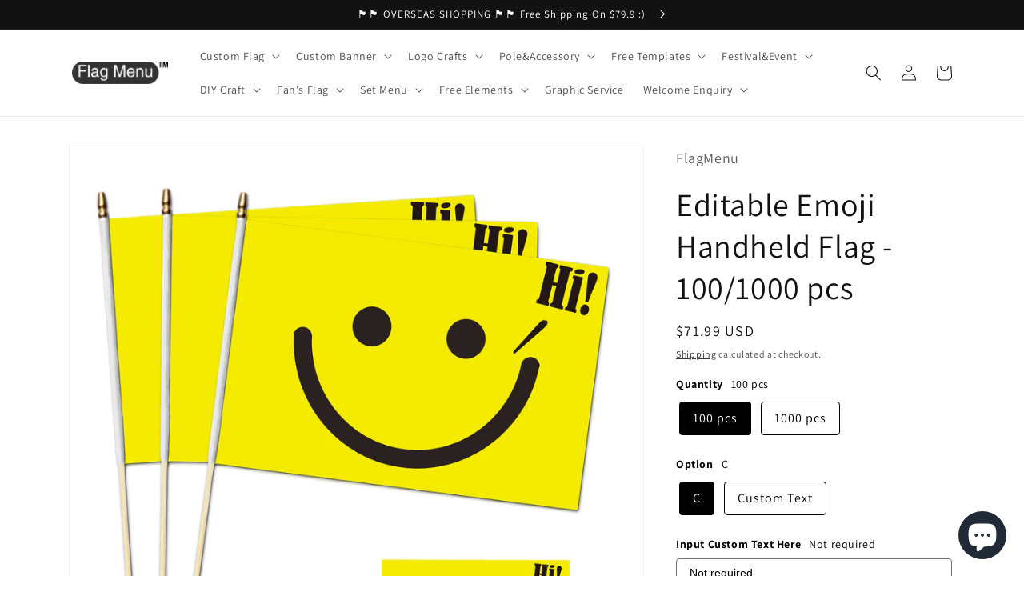

--- FILE ---
content_type: text/html; charset=utf-8
request_url: https://flagmenu.com/products/editable-emoji-stick-flag-100-1000-pcs-flagmenu-2
body_size: 57530
content:
<!doctype html>
<html class="no-js" lang="en">
  <head>


    <meta name="p:domain_verify" content="5829a745f65f0f3549c42c7052afa0c6"/>
    <meta name="baidu-site-verification" content="codeva-rv7GWKP248" />
    <meta name="msvalidate.01" content="25CBFAFF68A1F36C53E715514F2E6F47" />
    <meta charset="utf-8">
    <meta http-equiv="X-UA-Compatible" content="IE=edge">
    <meta name="viewport" content="width=device-width,initial-scale=1">
    <meta name="theme-color" content="">
    <link rel="canonical" href="https://flagmenu.com/products/editable-emoji-stick-flag-100-1000-pcs-flagmenu-2">
    <link rel="preconnect" href="https://cdn.shopify.com" crossorigin><link rel="icon" type="image/png" href="//flagmenu.com/cdn/shop/files/4ee0482982cfa89bb4d1cff3333a55e6.png?crop=center&height=32&v=1670398516&width=32"><link rel="preconnect" href="https://fonts.shopifycdn.com" crossorigin><title>
      Editable Emoji Stick Flag - 100/1000 pcs-Funny Personalized Gift
 &ndash; Flag Menu</title>

    
      <meta name="description" content="Greetings - Editable Emoji Stick Flag C- Custom MeMe - Funny - Silly - Flags - Party Gifts - Personalized Gift Handheld">
    

    

<meta property="og:site_name" content="Flag Menu">
<meta property="og:url" content="https://flagmenu.com/products/editable-emoji-stick-flag-100-1000-pcs-flagmenu-2">
<meta property="og:title" content="Editable Emoji Stick Flag - 100/1000 pcs-Funny Personalized Gift">
<meta property="og:type" content="product">
<meta property="og:description" content="Greetings - Editable Emoji Stick Flag C- Custom MeMe - Funny - Silly - Flags - Party Gifts - Personalized Gift Handheld"><meta property="og:image" content="http://flagmenu.com/cdn/shop/files/C_a2bc7823-6e33-48e1-b4d8-62574d3aaac9.jpg?v=1688565926">
  <meta property="og:image:secure_url" content="https://flagmenu.com/cdn/shop/files/C_a2bc7823-6e33-48e1-b4d8-62574d3aaac9.jpg?v=1688565926">
  <meta property="og:image:width" content="4167">
  <meta property="og:image:height" content="4167"><meta property="og:price:amount" content="71.99">
  <meta property="og:price:currency" content="USD"><meta name="twitter:site" content="@FlagMenu"><meta name="twitter:card" content="summary_large_image">
<meta name="twitter:title" content="Editable Emoji Stick Flag - 100/1000 pcs-Funny Personalized Gift">
<meta name="twitter:description" content="Greetings - Editable Emoji Stick Flag C- Custom MeMe - Funny - Silly - Flags - Party Gifts - Personalized Gift Handheld">


    <script src="//flagmenu.com/cdn/shop/t/5/assets/global.js?v=149496944046504657681678876816" defer="defer"></script>
    <script>window.performance && window.performance.mark && window.performance.mark('shopify.content_for_header.start');</script><meta name="google-site-verification" content="8GWJdt4ZOj5ZNSp_rRa_tsxP7VocDJ9TRYJqtmmFuYA">
<meta id="shopify-digital-wallet" name="shopify-digital-wallet" content="/68545577251/digital_wallets/dialog">
<meta name="shopify-checkout-api-token" content="3fcb6c626a24c6b37bc0927b214be89f">
<meta id="in-context-paypal-metadata" data-shop-id="68545577251" data-venmo-supported="false" data-environment="production" data-locale="en_US" data-paypal-v4="true" data-currency="USD">
<link rel="alternate" hreflang="x-default" href="https://flagmenu.com/products/editable-emoji-stick-flag-100-1000-pcs-flagmenu-2">
<link rel="alternate" hreflang="en" href="https://flagmenu.com/products/editable-emoji-stick-flag-100-1000-pcs-flagmenu-2">
<link rel="alternate" hreflang="fr" href="https://flagmenu.com/fr/products/drapeau-emoji-modifiable-stick-100-1000-pcs-flagmenu-2">
<link rel="alternate" hreflang="en-HK" href="https://flagmenu.com/en-hk/products/editable-emoji-stick-flag-100-1000-pcs-flagmenu-2">
<link rel="alternate" hreflang="fr-HK" href="https://flagmenu.com/fr-hk/products/drapeau-emoji-modifiable-stick-100-1000-pcs-flagmenu-2">
<link rel="alternate" hreflang="en-CA" href="https://flagmenu.com/en-ca/products/editable-emoji-stick-flag-100-1000-pcs-flagmenu-2">
<link rel="alternate" hreflang="fr-CA" href="https://flagmenu.com/fr-ca/products/drapeau-emoji-modifiable-stick-100-1000-pcs-flagmenu-2">
<link rel="alternate" hreflang="en-AU" href="https://flagmenu.com/en-au/products/editable-emoji-stick-flag-100-1000-pcs-flagmenu-2">
<link rel="alternate" hreflang="fr-AU" href="https://flagmenu.com/fr-au/products/drapeau-emoji-modifiable-stick-100-1000-pcs-flagmenu-2">
<link rel="alternate" hreflang="en-GB" href="https://flagmenu.com/en-gb/products/editable-emoji-stick-flag-100-1000-pcs-flagmenu-2">
<link rel="alternate" hreflang="fr-GB" href="https://flagmenu.com/fr-gb/products/drapeau-emoji-modifiable-stick-100-1000-pcs-flagmenu-2">
<link rel="alternate" hreflang="en-DE" href="https://flagmenu.com/en-de/products/editable-emoji-stick-flag-100-1000-pcs-flagmenu-2">
<link rel="alternate" hreflang="fr-DE" href="https://flagmenu.com/fr-de/products/drapeau-emoji-modifiable-stick-100-1000-pcs-flagmenu-2">
<link rel="alternate" hreflang="en-FR" href="https://flagmenu.com/en-fr/products/editable-emoji-stick-flag-100-1000-pcs-flagmenu-2">
<link rel="alternate" hreflang="fr-FR" href="https://flagmenu.com/fr-fr/products/drapeau-emoji-modifiable-stick-100-1000-pcs-flagmenu-2">
<link rel="alternate" hreflang="en-JP" href="https://flagmenu.com/en-jp/products/editable-emoji-stick-flag-100-1000-pcs-flagmenu-2">
<link rel="alternate" hreflang="fr-JP" href="https://flagmenu.com/fr-jp/products/drapeau-emoji-modifiable-stick-100-1000-pcs-flagmenu-2">
<link rel="alternate" hreflang="en-NZ" href="https://flagmenu.com/en-nz/products/editable-emoji-stick-flag-100-1000-pcs-flagmenu-2">
<link rel="alternate" hreflang="fr-NZ" href="https://flagmenu.com/fr-nz/products/drapeau-emoji-modifiable-stick-100-1000-pcs-flagmenu-2">
<link rel="alternate" hreflang="en-SG" href="https://flagmenu.com/en-sg/products/editable-emoji-stick-flag-100-1000-pcs-flagmenu-2">
<link rel="alternate" hreflang="fr-SG" href="https://flagmenu.com/fr-sg/products/drapeau-emoji-modifiable-stick-100-1000-pcs-flagmenu-2">
<link rel="alternate" hreflang="en-CH" href="https://flagmenu.com/en-ch/products/editable-emoji-stick-flag-100-1000-pcs-flagmenu-2">
<link rel="alternate" hreflang="fr-CH" href="https://flagmenu.com/fr-ch/products/drapeau-emoji-modifiable-stick-100-1000-pcs-flagmenu-2">
<link rel="alternate" hreflang="en-NL" href="https://flagmenu.com/en-nl/products/editable-emoji-stick-flag-100-1000-pcs-flagmenu-2">
<link rel="alternate" hreflang="fr-NL" href="https://flagmenu.com/fr-nl/products/drapeau-emoji-modifiable-stick-100-1000-pcs-flagmenu-2">
<link rel="alternate" hreflang="en-IT" href="https://flagmenu.com/en-it/products/editable-emoji-stick-flag-100-1000-pcs-flagmenu-2">
<link rel="alternate" hreflang="fr-IT" href="https://flagmenu.com/fr-it/products/drapeau-emoji-modifiable-stick-100-1000-pcs-flagmenu-2">
<link rel="alternate" hreflang="en-SE" href="https://flagmenu.com/en-se/products/editable-emoji-stick-flag-100-1000-pcs-flagmenu-2">
<link rel="alternate" hreflang="fr-SE" href="https://flagmenu.com/fr-se/products/drapeau-emoji-modifiable-stick-100-1000-pcs-flagmenu-2">
<link rel="alternate" hreflang="en-KR" href="https://flagmenu.com/en-kr/products/editable-emoji-stick-flag-100-1000-pcs-flagmenu-2">
<link rel="alternate" hreflang="fr-KR" href="https://flagmenu.com/fr-kr/products/drapeau-emoji-modifiable-stick-100-1000-pcs-flagmenu-2">
<link rel="alternate" hreflang="en-NO" href="https://flagmenu.com/en-no/products/editable-emoji-stick-flag-100-1000-pcs-flagmenu-2">
<link rel="alternate" hreflang="fr-NO" href="https://flagmenu.com/fr-no/products/drapeau-emoji-modifiable-stick-100-1000-pcs-flagmenu-2">
<link rel="alternate" hreflang="en-IL" href="https://flagmenu.com/en-il/products/editable-emoji-stick-flag-100-1000-pcs-flagmenu-2">
<link rel="alternate" hreflang="fr-IL" href="https://flagmenu.com/fr-il/products/drapeau-emoji-modifiable-stick-100-1000-pcs-flagmenu-2">
<link rel="alternate" hreflang="en-IE" href="https://flagmenu.com/en-ie/products/editable-emoji-stick-flag-100-1000-pcs-flagmenu-2">
<link rel="alternate" hreflang="fr-IE" href="https://flagmenu.com/fr-ie/products/drapeau-emoji-modifiable-stick-100-1000-pcs-flagmenu-2">
<link rel="alternate" hreflang="en-BE" href="https://flagmenu.com/en-be/products/editable-emoji-stick-flag-100-1000-pcs-flagmenu-2">
<link rel="alternate" hreflang="fr-BE" href="https://flagmenu.com/fr-be/products/drapeau-emoji-modifiable-stick-100-1000-pcs-flagmenu-2">
<link rel="alternate" hreflang="en-AT" href="https://flagmenu.com/en-at/products/editable-emoji-stick-flag-100-1000-pcs-flagmenu-2">
<link rel="alternate" hreflang="fr-AT" href="https://flagmenu.com/fr-at/products/drapeau-emoji-modifiable-stick-100-1000-pcs-flagmenu-2">
<link rel="alternate" hreflang="en-MV" href="https://flagmenu.com/en-gl/products/editable-emoji-stick-flag-100-1000-pcs-flagmenu-2">
<link rel="alternate" hreflang="fr-MV" href="https://flagmenu.com/fr-gl/products/drapeau-emoji-modifiable-stick-100-1000-pcs-flagmenu-2">
<link rel="alternate" hreflang="en-GP" href="https://flagmenu.com/en-gl/products/editable-emoji-stick-flag-100-1000-pcs-flagmenu-2">
<link rel="alternate" hreflang="fr-GP" href="https://flagmenu.com/fr-gl/products/drapeau-emoji-modifiable-stick-100-1000-pcs-flagmenu-2">
<link rel="alternate" hreflang="en-FJ" href="https://flagmenu.com/en-gl/products/editable-emoji-stick-flag-100-1000-pcs-flagmenu-2">
<link rel="alternate" hreflang="fr-FJ" href="https://flagmenu.com/fr-gl/products/drapeau-emoji-modifiable-stick-100-1000-pcs-flagmenu-2">
<link rel="alternate" hreflang="en-PF" href="https://flagmenu.com/en-gl/products/editable-emoji-stick-flag-100-1000-pcs-flagmenu-2">
<link rel="alternate" hreflang="fr-PF" href="https://flagmenu.com/fr-gl/products/drapeau-emoji-modifiable-stick-100-1000-pcs-flagmenu-2">
<link rel="alternate" hreflang="en-GF" href="https://flagmenu.com/en-gl/products/editable-emoji-stick-flag-100-1000-pcs-flagmenu-2">
<link rel="alternate" hreflang="fr-GF" href="https://flagmenu.com/fr-gl/products/drapeau-emoji-modifiable-stick-100-1000-pcs-flagmenu-2">
<link rel="alternate" hreflang="en-WS" href="https://flagmenu.com/en-gl/products/editable-emoji-stick-flag-100-1000-pcs-flagmenu-2">
<link rel="alternate" hreflang="fr-WS" href="https://flagmenu.com/fr-gl/products/drapeau-emoji-modifiable-stick-100-1000-pcs-flagmenu-2">
<link rel="alternate" hreflang="en-TO" href="https://flagmenu.com/en-gl/products/editable-emoji-stick-flag-100-1000-pcs-flagmenu-2">
<link rel="alternate" hreflang="fr-TO" href="https://flagmenu.com/fr-gl/products/drapeau-emoji-modifiable-stick-100-1000-pcs-flagmenu-2">
<link rel="alternate" hreflang="en-NR" href="https://flagmenu.com/en-gl/products/editable-emoji-stick-flag-100-1000-pcs-flagmenu-2">
<link rel="alternate" hreflang="fr-NR" href="https://flagmenu.com/fr-gl/products/drapeau-emoji-modifiable-stick-100-1000-pcs-flagmenu-2">
<link rel="alternate" hreflang="en-AD" href="https://flagmenu.com/en-gl/products/editable-emoji-stick-flag-100-1000-pcs-flagmenu-2">
<link rel="alternate" hreflang="fr-AD" href="https://flagmenu.com/fr-gl/products/drapeau-emoji-modifiable-stick-100-1000-pcs-flagmenu-2">
<link rel="alternate" hreflang="en-PL" href="https://flagmenu.com/en-gl/products/editable-emoji-stick-flag-100-1000-pcs-flagmenu-2">
<link rel="alternate" hreflang="fr-PL" href="https://flagmenu.com/fr-gl/products/drapeau-emoji-modifiable-stick-100-1000-pcs-flagmenu-2">
<link rel="alternate" hreflang="en-BA" href="https://flagmenu.com/en-gl/products/editable-emoji-stick-flag-100-1000-pcs-flagmenu-2">
<link rel="alternate" hreflang="fr-BA" href="https://flagmenu.com/fr-gl/products/drapeau-emoji-modifiable-stick-100-1000-pcs-flagmenu-2">
<link rel="alternate" hreflang="en-FO" href="https://flagmenu.com/en-gl/products/editable-emoji-stick-flag-100-1000-pcs-flagmenu-2">
<link rel="alternate" hreflang="fr-FO" href="https://flagmenu.com/fr-gl/products/drapeau-emoji-modifiable-stick-100-1000-pcs-flagmenu-2">
<link rel="alternate" hreflang="en-VA" href="https://flagmenu.com/en-gl/products/editable-emoji-stick-flag-100-1000-pcs-flagmenu-2">
<link rel="alternate" hreflang="fr-VA" href="https://flagmenu.com/fr-gl/products/drapeau-emoji-modifiable-stick-100-1000-pcs-flagmenu-2">
<link rel="alternate" hreflang="en-GG" href="https://flagmenu.com/en-gl/products/editable-emoji-stick-flag-100-1000-pcs-flagmenu-2">
<link rel="alternate" hreflang="fr-GG" href="https://flagmenu.com/fr-gl/products/drapeau-emoji-modifiable-stick-100-1000-pcs-flagmenu-2">
<link rel="alternate" hreflang="en-ME" href="https://flagmenu.com/en-gl/products/editable-emoji-stick-flag-100-1000-pcs-flagmenu-2">
<link rel="alternate" hreflang="fr-ME" href="https://flagmenu.com/fr-gl/products/drapeau-emoji-modifiable-stick-100-1000-pcs-flagmenu-2">
<link rel="alternate" hreflang="en-LI" href="https://flagmenu.com/en-gl/products/editable-emoji-stick-flag-100-1000-pcs-flagmenu-2">
<link rel="alternate" hreflang="fr-LI" href="https://flagmenu.com/fr-gl/products/drapeau-emoji-modifiable-stick-100-1000-pcs-flagmenu-2">
<link rel="alternate" hreflang="en-MK" href="https://flagmenu.com/en-gl/products/editable-emoji-stick-flag-100-1000-pcs-flagmenu-2">
<link rel="alternate" hreflang="fr-MK" href="https://flagmenu.com/fr-gl/products/drapeau-emoji-modifiable-stick-100-1000-pcs-flagmenu-2">
<link rel="alternate" hreflang="en-MC" href="https://flagmenu.com/en-gl/products/editable-emoji-stick-flag-100-1000-pcs-flagmenu-2">
<link rel="alternate" hreflang="fr-MC" href="https://flagmenu.com/fr-gl/products/drapeau-emoji-modifiable-stick-100-1000-pcs-flagmenu-2">
<link rel="alternate" hreflang="en-RS" href="https://flagmenu.com/en-gl/products/editable-emoji-stick-flag-100-1000-pcs-flagmenu-2">
<link rel="alternate" hreflang="fr-RS" href="https://flagmenu.com/fr-gl/products/drapeau-emoji-modifiable-stick-100-1000-pcs-flagmenu-2">
<link rel="alternate" hreflang="en-SM" href="https://flagmenu.com/en-gl/products/editable-emoji-stick-flag-100-1000-pcs-flagmenu-2">
<link rel="alternate" hreflang="fr-SM" href="https://flagmenu.com/fr-gl/products/drapeau-emoji-modifiable-stick-100-1000-pcs-flagmenu-2">
<link rel="alternate" hreflang="en-SJ" href="https://flagmenu.com/en-gl/products/editable-emoji-stick-flag-100-1000-pcs-flagmenu-2">
<link rel="alternate" hreflang="fr-SJ" href="https://flagmenu.com/fr-gl/products/drapeau-emoji-modifiable-stick-100-1000-pcs-flagmenu-2">
<link rel="alternate" hreflang="en-JE" href="https://flagmenu.com/en-gl/products/editable-emoji-stick-flag-100-1000-pcs-flagmenu-2">
<link rel="alternate" hreflang="fr-JE" href="https://flagmenu.com/fr-gl/products/drapeau-emoji-modifiable-stick-100-1000-pcs-flagmenu-2">
<link rel="alternate" hreflang="en-GI" href="https://flagmenu.com/en-gl/products/editable-emoji-stick-flag-100-1000-pcs-flagmenu-2">
<link rel="alternate" hreflang="fr-GI" href="https://flagmenu.com/fr-gl/products/drapeau-emoji-modifiable-stick-100-1000-pcs-flagmenu-2">
<link rel="alternate" hreflang="en-RE" href="https://flagmenu.com/en-gl/products/editable-emoji-stick-flag-100-1000-pcs-flagmenu-2">
<link rel="alternate" hreflang="fr-RE" href="https://flagmenu.com/fr-gl/products/drapeau-emoji-modifiable-stick-100-1000-pcs-flagmenu-2">
<link rel="alternate" hreflang="en-AW" href="https://flagmenu.com/en-gl/products/editable-emoji-stick-flag-100-1000-pcs-flagmenu-2">
<link rel="alternate" hreflang="fr-AW" href="https://flagmenu.com/fr-gl/products/drapeau-emoji-modifiable-stick-100-1000-pcs-flagmenu-2">
<link rel="alternate" hreflang="en-AI" href="https://flagmenu.com/en-gl/products/editable-emoji-stick-flag-100-1000-pcs-flagmenu-2">
<link rel="alternate" hreflang="fr-AI" href="https://flagmenu.com/fr-gl/products/drapeau-emoji-modifiable-stick-100-1000-pcs-flagmenu-2">
<link rel="alternate" hreflang="en-AG" href="https://flagmenu.com/en-gl/products/editable-emoji-stick-flag-100-1000-pcs-flagmenu-2">
<link rel="alternate" hreflang="fr-AG" href="https://flagmenu.com/fr-gl/products/drapeau-emoji-modifiable-stick-100-1000-pcs-flagmenu-2">
<link rel="alternate" hreflang="en-BB" href="https://flagmenu.com/en-gl/products/editable-emoji-stick-flag-100-1000-pcs-flagmenu-2">
<link rel="alternate" hreflang="fr-BB" href="https://flagmenu.com/fr-gl/products/drapeau-emoji-modifiable-stick-100-1000-pcs-flagmenu-2">
<link rel="alternate" hreflang="en-BS" href="https://flagmenu.com/en-gl/products/editable-emoji-stick-flag-100-1000-pcs-flagmenu-2">
<link rel="alternate" hreflang="fr-BS" href="https://flagmenu.com/fr-gl/products/drapeau-emoji-modifiable-stick-100-1000-pcs-flagmenu-2">
<link rel="alternate" hreflang="en-BM" href="https://flagmenu.com/en-gl/products/editable-emoji-stick-flag-100-1000-pcs-flagmenu-2">
<link rel="alternate" hreflang="fr-BM" href="https://flagmenu.com/fr-gl/products/drapeau-emoji-modifiable-stick-100-1000-pcs-flagmenu-2">
<link rel="alternate" hreflang="en-BZ" href="https://flagmenu.com/en-gl/products/editable-emoji-stick-flag-100-1000-pcs-flagmenu-2">
<link rel="alternate" hreflang="fr-BZ" href="https://flagmenu.com/fr-gl/products/drapeau-emoji-modifiable-stick-100-1000-pcs-flagmenu-2">
<link rel="alternate" hreflang="en-DO" href="https://flagmenu.com/en-gl/products/editable-emoji-stick-flag-100-1000-pcs-flagmenu-2">
<link rel="alternate" hreflang="fr-DO" href="https://flagmenu.com/fr-gl/products/drapeau-emoji-modifiable-stick-100-1000-pcs-flagmenu-2">
<link rel="alternate" hreflang="en-GD" href="https://flagmenu.com/en-gl/products/editable-emoji-stick-flag-100-1000-pcs-flagmenu-2">
<link rel="alternate" hreflang="fr-GD" href="https://flagmenu.com/fr-gl/products/drapeau-emoji-modifiable-stick-100-1000-pcs-flagmenu-2">
<link rel="alternate" hreflang="en-HT" href="https://flagmenu.com/en-gl/products/editable-emoji-stick-flag-100-1000-pcs-flagmenu-2">
<link rel="alternate" hreflang="fr-HT" href="https://flagmenu.com/fr-gl/products/drapeau-emoji-modifiable-stick-100-1000-pcs-flagmenu-2">
<link rel="alternate" hreflang="en-HN" href="https://flagmenu.com/en-gl/products/editable-emoji-stick-flag-100-1000-pcs-flagmenu-2">
<link rel="alternate" hreflang="fr-HN" href="https://flagmenu.com/fr-gl/products/drapeau-emoji-modifiable-stick-100-1000-pcs-flagmenu-2">
<link rel="alternate" hreflang="en-KY" href="https://flagmenu.com/en-gl/products/editable-emoji-stick-flag-100-1000-pcs-flagmenu-2">
<link rel="alternate" hreflang="fr-KY" href="https://flagmenu.com/fr-gl/products/drapeau-emoji-modifiable-stick-100-1000-pcs-flagmenu-2">
<link rel="alternate" hreflang="en-CW" href="https://flagmenu.com/en-gl/products/editable-emoji-stick-flag-100-1000-pcs-flagmenu-2">
<link rel="alternate" hreflang="fr-CW" href="https://flagmenu.com/fr-gl/products/drapeau-emoji-modifiable-stick-100-1000-pcs-flagmenu-2">
<link rel="alternate" hreflang="en-MQ" href="https://flagmenu.com/en-gl/products/editable-emoji-stick-flag-100-1000-pcs-flagmenu-2">
<link rel="alternate" hreflang="fr-MQ" href="https://flagmenu.com/fr-gl/products/drapeau-emoji-modifiable-stick-100-1000-pcs-flagmenu-2">
<link rel="alternate" hreflang="en-UM" href="https://flagmenu.com/en-gl/products/editable-emoji-stick-flag-100-1000-pcs-flagmenu-2">
<link rel="alternate" hreflang="fr-UM" href="https://flagmenu.com/fr-gl/products/drapeau-emoji-modifiable-stick-100-1000-pcs-flagmenu-2">
<link rel="alternate" hreflang="en-MS" href="https://flagmenu.com/en-gl/products/editable-emoji-stick-flag-100-1000-pcs-flagmenu-2">
<link rel="alternate" hreflang="fr-MS" href="https://flagmenu.com/fr-gl/products/drapeau-emoji-modifiable-stick-100-1000-pcs-flagmenu-2">
<link rel="alternate" hreflang="en-SV" href="https://flagmenu.com/en-gl/products/editable-emoji-stick-flag-100-1000-pcs-flagmenu-2">
<link rel="alternate" hreflang="fr-SV" href="https://flagmenu.com/fr-gl/products/drapeau-emoji-modifiable-stick-100-1000-pcs-flagmenu-2">
<link rel="alternate" hreflang="en-BL" href="https://flagmenu.com/en-gl/products/editable-emoji-stick-flag-100-1000-pcs-flagmenu-2">
<link rel="alternate" hreflang="fr-BL" href="https://flagmenu.com/fr-gl/products/drapeau-emoji-modifiable-stick-100-1000-pcs-flagmenu-2">
<link rel="alternate" hreflang="en-KN" href="https://flagmenu.com/en-gl/products/editable-emoji-stick-flag-100-1000-pcs-flagmenu-2">
<link rel="alternate" hreflang="fr-KN" href="https://flagmenu.com/fr-gl/products/drapeau-emoji-modifiable-stick-100-1000-pcs-flagmenu-2">
<link rel="alternate" hreflang="en-LC" href="https://flagmenu.com/en-gl/products/editable-emoji-stick-flag-100-1000-pcs-flagmenu-2">
<link rel="alternate" hreflang="fr-LC" href="https://flagmenu.com/fr-gl/products/drapeau-emoji-modifiable-stick-100-1000-pcs-flagmenu-2">
<link rel="alternate" hreflang="en-MF" href="https://flagmenu.com/en-gl/products/editable-emoji-stick-flag-100-1000-pcs-flagmenu-2">
<link rel="alternate" hreflang="fr-MF" href="https://flagmenu.com/fr-gl/products/drapeau-emoji-modifiable-stick-100-1000-pcs-flagmenu-2">
<link rel="alternate" hreflang="en-SX" href="https://flagmenu.com/en-gl/products/editable-emoji-stick-flag-100-1000-pcs-flagmenu-2">
<link rel="alternate" hreflang="fr-SX" href="https://flagmenu.com/fr-gl/products/drapeau-emoji-modifiable-stick-100-1000-pcs-flagmenu-2">
<link rel="alternate" hreflang="en-PM" href="https://flagmenu.com/en-gl/products/editable-emoji-stick-flag-100-1000-pcs-flagmenu-2">
<link rel="alternate" hreflang="fr-PM" href="https://flagmenu.com/fr-gl/products/drapeau-emoji-modifiable-stick-100-1000-pcs-flagmenu-2">
<link rel="alternate" hreflang="en-VC" href="https://flagmenu.com/en-gl/products/editable-emoji-stick-flag-100-1000-pcs-flagmenu-2">
<link rel="alternate" hreflang="fr-VC" href="https://flagmenu.com/fr-gl/products/drapeau-emoji-modifiable-stick-100-1000-pcs-flagmenu-2">
<link rel="alternate" hreflang="en-TC" href="https://flagmenu.com/en-gl/products/editable-emoji-stick-flag-100-1000-pcs-flagmenu-2">
<link rel="alternate" hreflang="fr-TC" href="https://flagmenu.com/fr-gl/products/drapeau-emoji-modifiable-stick-100-1000-pcs-flagmenu-2">
<link rel="alternate" hreflang="en-TT" href="https://flagmenu.com/en-gl/products/editable-emoji-stick-flag-100-1000-pcs-flagmenu-2">
<link rel="alternate" hreflang="fr-TT" href="https://flagmenu.com/fr-gl/products/drapeau-emoji-modifiable-stick-100-1000-pcs-flagmenu-2">
<link rel="alternate" hreflang="en-GT" href="https://flagmenu.com/en-gl/products/editable-emoji-stick-flag-100-1000-pcs-flagmenu-2">
<link rel="alternate" hreflang="fr-GT" href="https://flagmenu.com/fr-gl/products/drapeau-emoji-modifiable-stick-100-1000-pcs-flagmenu-2">
<link rel="alternate" hreflang="en-JM" href="https://flagmenu.com/en-gl/products/editable-emoji-stick-flag-100-1000-pcs-flagmenu-2">
<link rel="alternate" hreflang="fr-JM" href="https://flagmenu.com/fr-gl/products/drapeau-emoji-modifiable-stick-100-1000-pcs-flagmenu-2">
<link rel="alternate" hreflang="en-VG" href="https://flagmenu.com/en-gl/products/editable-emoji-stick-flag-100-1000-pcs-flagmenu-2">
<link rel="alternate" hreflang="fr-VG" href="https://flagmenu.com/fr-gl/products/drapeau-emoji-modifiable-stick-100-1000-pcs-flagmenu-2">
<link rel="alternate" hreflang="en-MY" href="https://flagmenu.com/en-gl/products/editable-emoji-stick-flag-100-1000-pcs-flagmenu-2">
<link rel="alternate" hreflang="fr-MY" href="https://flagmenu.com/fr-gl/products/drapeau-emoji-modifiable-stick-100-1000-pcs-flagmenu-2">
<link rel="alternate" hreflang="en-ET" href="https://flagmenu.com/en-gl/products/editable-emoji-stick-flag-100-1000-pcs-flagmenu-2">
<link rel="alternate" hreflang="fr-ET" href="https://flagmenu.com/fr-gl/products/drapeau-emoji-modifiable-stick-100-1000-pcs-flagmenu-2">
<link rel="alternate" hreflang="en-BJ" href="https://flagmenu.com/en-gl/products/editable-emoji-stick-flag-100-1000-pcs-flagmenu-2">
<link rel="alternate" hreflang="fr-BJ" href="https://flagmenu.com/fr-gl/products/drapeau-emoji-modifiable-stick-100-1000-pcs-flagmenu-2">
<link rel="alternate" hreflang="en-BW" href="https://flagmenu.com/en-gl/products/editable-emoji-stick-flag-100-1000-pcs-flagmenu-2">
<link rel="alternate" hreflang="fr-BW" href="https://flagmenu.com/fr-gl/products/drapeau-emoji-modifiable-stick-100-1000-pcs-flagmenu-2">
<link rel="alternate" hreflang="en-BF" href="https://flagmenu.com/en-gl/products/editable-emoji-stick-flag-100-1000-pcs-flagmenu-2">
<link rel="alternate" hreflang="fr-BF" href="https://flagmenu.com/fr-gl/products/drapeau-emoji-modifiable-stick-100-1000-pcs-flagmenu-2">
<link rel="alternate" hreflang="en-BI" href="https://flagmenu.com/en-gl/products/editable-emoji-stick-flag-100-1000-pcs-flagmenu-2">
<link rel="alternate" hreflang="fr-BI" href="https://flagmenu.com/fr-gl/products/drapeau-emoji-modifiable-stick-100-1000-pcs-flagmenu-2">
<link rel="alternate" hreflang="en-TG" href="https://flagmenu.com/en-gl/products/editable-emoji-stick-flag-100-1000-pcs-flagmenu-2">
<link rel="alternate" hreflang="fr-TG" href="https://flagmenu.com/fr-gl/products/drapeau-emoji-modifiable-stick-100-1000-pcs-flagmenu-2">
<link rel="alternate" hreflang="en-ER" href="https://flagmenu.com/en-gl/products/editable-emoji-stick-flag-100-1000-pcs-flagmenu-2">
<link rel="alternate" hreflang="fr-ER" href="https://flagmenu.com/fr-gl/products/drapeau-emoji-modifiable-stick-100-1000-pcs-flagmenu-2">
<link rel="alternate" hreflang="en-GM" href="https://flagmenu.com/en-gl/products/editable-emoji-stick-flag-100-1000-pcs-flagmenu-2">
<link rel="alternate" hreflang="fr-GM" href="https://flagmenu.com/fr-gl/products/drapeau-emoji-modifiable-stick-100-1000-pcs-flagmenu-2">
<link rel="alternate" hreflang="en-GN" href="https://flagmenu.com/en-gl/products/editable-emoji-stick-flag-100-1000-pcs-flagmenu-2">
<link rel="alternate" hreflang="fr-GN" href="https://flagmenu.com/fr-gl/products/drapeau-emoji-modifiable-stick-100-1000-pcs-flagmenu-2">
<link rel="alternate" hreflang="en-GH" href="https://flagmenu.com/en-gl/products/editable-emoji-stick-flag-100-1000-pcs-flagmenu-2">
<link rel="alternate" hreflang="fr-GH" href="https://flagmenu.com/fr-gl/products/drapeau-emoji-modifiable-stick-100-1000-pcs-flagmenu-2">
<link rel="alternate" hreflang="en-ZW" href="https://flagmenu.com/en-gl/products/editable-emoji-stick-flag-100-1000-pcs-flagmenu-2">
<link rel="alternate" hreflang="fr-ZW" href="https://flagmenu.com/fr-gl/products/drapeau-emoji-modifiable-stick-100-1000-pcs-flagmenu-2">
<link rel="alternate" hreflang="en-KE" href="https://flagmenu.com/en-gl/products/editable-emoji-stick-flag-100-1000-pcs-flagmenu-2">
<link rel="alternate" hreflang="fr-KE" href="https://flagmenu.com/fr-gl/products/drapeau-emoji-modifiable-stick-100-1000-pcs-flagmenu-2">
<link rel="alternate" hreflang="en-LS" href="https://flagmenu.com/en-gl/products/editable-emoji-stick-flag-100-1000-pcs-flagmenu-2">
<link rel="alternate" hreflang="fr-LS" href="https://flagmenu.com/fr-gl/products/drapeau-emoji-modifiable-stick-100-1000-pcs-flagmenu-2">
<link rel="alternate" hreflang="en-LR" href="https://flagmenu.com/en-gl/products/editable-emoji-stick-flag-100-1000-pcs-flagmenu-2">
<link rel="alternate" hreflang="fr-LR" href="https://flagmenu.com/fr-gl/products/drapeau-emoji-modifiable-stick-100-1000-pcs-flagmenu-2">
<link rel="alternate" hreflang="en-RW" href="https://flagmenu.com/en-gl/products/editable-emoji-stick-flag-100-1000-pcs-flagmenu-2">
<link rel="alternate" hreflang="fr-RW" href="https://flagmenu.com/fr-gl/products/drapeau-emoji-modifiable-stick-100-1000-pcs-flagmenu-2">
<link rel="alternate" hreflang="en-MG" href="https://flagmenu.com/en-gl/products/editable-emoji-stick-flag-100-1000-pcs-flagmenu-2">
<link rel="alternate" hreflang="fr-MG" href="https://flagmenu.com/fr-gl/products/drapeau-emoji-modifiable-stick-100-1000-pcs-flagmenu-2">
<link rel="alternate" hreflang="en-MW" href="https://flagmenu.com/en-gl/products/editable-emoji-stick-flag-100-1000-pcs-flagmenu-2">
<link rel="alternate" hreflang="fr-MW" href="https://flagmenu.com/fr-gl/products/drapeau-emoji-modifiable-stick-100-1000-pcs-flagmenu-2">
<link rel="alternate" hreflang="en-ML" href="https://flagmenu.com/en-gl/products/editable-emoji-stick-flag-100-1000-pcs-flagmenu-2">
<link rel="alternate" hreflang="fr-ML" href="https://flagmenu.com/fr-gl/products/drapeau-emoji-modifiable-stick-100-1000-pcs-flagmenu-2">
<link rel="alternate" hreflang="en-MU" href="https://flagmenu.com/en-gl/products/editable-emoji-stick-flag-100-1000-pcs-flagmenu-2">
<link rel="alternate" hreflang="fr-MU" href="https://flagmenu.com/fr-gl/products/drapeau-emoji-modifiable-stick-100-1000-pcs-flagmenu-2">
<link rel="alternate" hreflang="en-NA" href="https://flagmenu.com/en-gl/products/editable-emoji-stick-flag-100-1000-pcs-flagmenu-2">
<link rel="alternate" hreflang="fr-NA" href="https://flagmenu.com/fr-gl/products/drapeau-emoji-modifiable-stick-100-1000-pcs-flagmenu-2">
<link rel="alternate" hreflang="en-ZA" href="https://flagmenu.com/en-gl/products/editable-emoji-stick-flag-100-1000-pcs-flagmenu-2">
<link rel="alternate" hreflang="fr-ZA" href="https://flagmenu.com/fr-gl/products/drapeau-emoji-modifiable-stick-100-1000-pcs-flagmenu-2">
<link rel="alternate" hreflang="en-NE" href="https://flagmenu.com/en-gl/products/editable-emoji-stick-flag-100-1000-pcs-flagmenu-2">
<link rel="alternate" hreflang="fr-NE" href="https://flagmenu.com/fr-gl/products/drapeau-emoji-modifiable-stick-100-1000-pcs-flagmenu-2">
<link rel="alternate" hreflang="en-NG" href="https://flagmenu.com/en-gl/products/editable-emoji-stick-flag-100-1000-pcs-flagmenu-2">
<link rel="alternate" hreflang="fr-NG" href="https://flagmenu.com/fr-gl/products/drapeau-emoji-modifiable-stick-100-1000-pcs-flagmenu-2">
<link rel="alternate" hreflang="en-SN" href="https://flagmenu.com/en-gl/products/editable-emoji-stick-flag-100-1000-pcs-flagmenu-2">
<link rel="alternate" hreflang="fr-SN" href="https://flagmenu.com/fr-gl/products/drapeau-emoji-modifiable-stick-100-1000-pcs-flagmenu-2">
<link rel="alternate" hreflang="en-SC" href="https://flagmenu.com/en-gl/products/editable-emoji-stick-flag-100-1000-pcs-flagmenu-2">
<link rel="alternate" hreflang="fr-SC" href="https://flagmenu.com/fr-gl/products/drapeau-emoji-modifiable-stick-100-1000-pcs-flagmenu-2">
<link rel="alternate" hreflang="en-SZ" href="https://flagmenu.com/en-gl/products/editable-emoji-stick-flag-100-1000-pcs-flagmenu-2">
<link rel="alternate" hreflang="fr-SZ" href="https://flagmenu.com/fr-gl/products/drapeau-emoji-modifiable-stick-100-1000-pcs-flagmenu-2">
<link rel="alternate" hreflang="en-TZ" href="https://flagmenu.com/en-gl/products/editable-emoji-stick-flag-100-1000-pcs-flagmenu-2">
<link rel="alternate" hreflang="fr-TZ" href="https://flagmenu.com/fr-gl/products/drapeau-emoji-modifiable-stick-100-1000-pcs-flagmenu-2">
<link rel="alternate" hreflang="en-UG" href="https://flagmenu.com/en-gl/products/editable-emoji-stick-flag-100-1000-pcs-flagmenu-2">
<link rel="alternate" hreflang="fr-UG" href="https://flagmenu.com/fr-gl/products/drapeau-emoji-modifiable-stick-100-1000-pcs-flagmenu-2">
<link rel="alternate" hreflang="en-ZM" href="https://flagmenu.com/en-gl/products/editable-emoji-stick-flag-100-1000-pcs-flagmenu-2">
<link rel="alternate" hreflang="fr-ZM" href="https://flagmenu.com/fr-gl/products/drapeau-emoji-modifiable-stick-100-1000-pcs-flagmenu-2">
<link rel="alternate" hreflang="en-TD" href="https://flagmenu.com/en-gl/products/editable-emoji-stick-flag-100-1000-pcs-flagmenu-2">
<link rel="alternate" hreflang="fr-TD" href="https://flagmenu.com/fr-gl/products/drapeau-emoji-modifiable-stick-100-1000-pcs-flagmenu-2">
<link rel="alternate" hreflang="en-BR" href="https://flagmenu.com/en-gl/products/editable-emoji-stick-flag-100-1000-pcs-flagmenu-2">
<link rel="alternate" hreflang="fr-BR" href="https://flagmenu.com/fr-gl/products/drapeau-emoji-modifiable-stick-100-1000-pcs-flagmenu-2">
<link rel="alternate" hreflang="en-IN" href="https://flagmenu.com/en-in/products/editable-emoji-stick-flag-100-1000-pcs-flagmenu-2">
<link rel="alternate" hreflang="fr-IN" href="https://flagmenu.com/fr-in/products/drapeau-emoji-modifiable-stick-100-1000-pcs-flagmenu-2">
<link rel="alternate" hreflang="en-CN" href="https://flagmenu.com/en-cn/products/editable-emoji-stick-flag-100-1000-pcs-flagmenu-2">
<link rel="alternate" hreflang="fr-CN" href="https://flagmenu.com/fr-cn/products/drapeau-emoji-modifiable-stick-100-1000-pcs-flagmenu-2">
<link rel="alternate" type="application/json+oembed" href="https://flagmenu.com/products/editable-emoji-stick-flag-100-1000-pcs-flagmenu-2.oembed">
<script async="async" src="/checkouts/internal/preloads.js?locale=en-US"></script>
<script id="shopify-features" type="application/json">{"accessToken":"3fcb6c626a24c6b37bc0927b214be89f","betas":["rich-media-storefront-analytics"],"domain":"flagmenu.com","predictiveSearch":true,"shopId":68545577251,"locale":"en"}</script>
<script>var Shopify = Shopify || {};
Shopify.shop = "flagimenu.myshopify.com";
Shopify.locale = "en";
Shopify.currency = {"active":"USD","rate":"1.0"};
Shopify.country = "US";
Shopify.theme = {"name":"Theme export  custombunting-myshopify-com-dawn ...","id":145528881443,"schema_name":"Dawn","schema_version":"7.0.1","theme_store_id":null,"role":"main"};
Shopify.theme.handle = "null";
Shopify.theme.style = {"id":null,"handle":null};
Shopify.cdnHost = "flagmenu.com/cdn";
Shopify.routes = Shopify.routes || {};
Shopify.routes.root = "/";</script>
<script type="module">!function(o){(o.Shopify=o.Shopify||{}).modules=!0}(window);</script>
<script>!function(o){function n(){var o=[];function n(){o.push(Array.prototype.slice.apply(arguments))}return n.q=o,n}var t=o.Shopify=o.Shopify||{};t.loadFeatures=n(),t.autoloadFeatures=n()}(window);</script>
<script id="shop-js-analytics" type="application/json">{"pageType":"product"}</script>
<script defer="defer" async type="module" src="//flagmenu.com/cdn/shopifycloud/shop-js/modules/v2/client.init-shop-cart-sync_BT-GjEfc.en.esm.js"></script>
<script defer="defer" async type="module" src="//flagmenu.com/cdn/shopifycloud/shop-js/modules/v2/chunk.common_D58fp_Oc.esm.js"></script>
<script defer="defer" async type="module" src="//flagmenu.com/cdn/shopifycloud/shop-js/modules/v2/chunk.modal_xMitdFEc.esm.js"></script>
<script type="module">
  await import("//flagmenu.com/cdn/shopifycloud/shop-js/modules/v2/client.init-shop-cart-sync_BT-GjEfc.en.esm.js");
await import("//flagmenu.com/cdn/shopifycloud/shop-js/modules/v2/chunk.common_D58fp_Oc.esm.js");
await import("//flagmenu.com/cdn/shopifycloud/shop-js/modules/v2/chunk.modal_xMitdFEc.esm.js");

  window.Shopify.SignInWithShop?.initShopCartSync?.({"fedCMEnabled":true,"windoidEnabled":true});

</script>
<script>(function() {
  var isLoaded = false;
  function asyncLoad() {
    if (isLoaded) return;
    isLoaded = true;
    var urls = ["https:\/\/www.shopify.com\/.s\/assets\/shopifycloud\/collabs-community-widget\/widget.js?shop=flagimenu.myshopify.com"];
    for (var i = 0; i < urls.length; i++) {
      var s = document.createElement('script');
      s.type = 'text/javascript';
      s.async = true;
      s.src = urls[i];
      var x = document.getElementsByTagName('script')[0];
      x.parentNode.insertBefore(s, x);
    }
  };
  if(window.attachEvent) {
    window.attachEvent('onload', asyncLoad);
  } else {
    window.addEventListener('load', asyncLoad, false);
  }
})();</script>
<script id="__st">var __st={"a":68545577251,"offset":28800,"reqid":"6946195c-2915-4dff-9dd2-04fabe36f946-1769355091","pageurl":"flagmenu.com\/products\/editable-emoji-stick-flag-100-1000-pcs-flagmenu-2","u":"dd99373ec51a","p":"product","rtyp":"product","rid":8390918111523};</script>
<script>window.ShopifyPaypalV4VisibilityTracking = true;</script>
<script id="captcha-bootstrap">!function(){'use strict';const t='contact',e='account',n='new_comment',o=[[t,t],['blogs',n],['comments',n],[t,'customer']],c=[[e,'customer_login'],[e,'guest_login'],[e,'recover_customer_password'],[e,'create_customer']],r=t=>t.map((([t,e])=>`form[action*='/${t}']:not([data-nocaptcha='true']) input[name='form_type'][value='${e}']`)).join(','),a=t=>()=>t?[...document.querySelectorAll(t)].map((t=>t.form)):[];function s(){const t=[...o],e=r(t);return a(e)}const i='password',u='form_key',d=['recaptcha-v3-token','g-recaptcha-response','h-captcha-response',i],f=()=>{try{return window.sessionStorage}catch{return}},m='__shopify_v',_=t=>t.elements[u];function p(t,e,n=!1){try{const o=window.sessionStorage,c=JSON.parse(o.getItem(e)),{data:r}=function(t){const{data:e,action:n}=t;return t[m]||n?{data:e,action:n}:{data:t,action:n}}(c);for(const[e,n]of Object.entries(r))t.elements[e]&&(t.elements[e].value=n);n&&o.removeItem(e)}catch(o){console.error('form repopulation failed',{error:o})}}const l='form_type',E='cptcha';function T(t){t.dataset[E]=!0}const w=window,h=w.document,L='Shopify',v='ce_forms',y='captcha';let A=!1;((t,e)=>{const n=(g='f06e6c50-85a8-45c8-87d0-21a2b65856fe',I='https://cdn.shopify.com/shopifycloud/storefront-forms-hcaptcha/ce_storefront_forms_captcha_hcaptcha.v1.5.2.iife.js',D={infoText:'Protected by hCaptcha',privacyText:'Privacy',termsText:'Terms'},(t,e,n)=>{const o=w[L][v],c=o.bindForm;if(c)return c(t,g,e,D).then(n);var r;o.q.push([[t,g,e,D],n]),r=I,A||(h.body.append(Object.assign(h.createElement('script'),{id:'captcha-provider',async:!0,src:r})),A=!0)});var g,I,D;w[L]=w[L]||{},w[L][v]=w[L][v]||{},w[L][v].q=[],w[L][y]=w[L][y]||{},w[L][y].protect=function(t,e){n(t,void 0,e),T(t)},Object.freeze(w[L][y]),function(t,e,n,w,h,L){const[v,y,A,g]=function(t,e,n){const i=e?o:[],u=t?c:[],d=[...i,...u],f=r(d),m=r(i),_=r(d.filter((([t,e])=>n.includes(e))));return[a(f),a(m),a(_),s()]}(w,h,L),I=t=>{const e=t.target;return e instanceof HTMLFormElement?e:e&&e.form},D=t=>v().includes(t);t.addEventListener('submit',(t=>{const e=I(t);if(!e)return;const n=D(e)&&!e.dataset.hcaptchaBound&&!e.dataset.recaptchaBound,o=_(e),c=g().includes(e)&&(!o||!o.value);(n||c)&&t.preventDefault(),c&&!n&&(function(t){try{if(!f())return;!function(t){const e=f();if(!e)return;const n=_(t);if(!n)return;const o=n.value;o&&e.removeItem(o)}(t);const e=Array.from(Array(32),(()=>Math.random().toString(36)[2])).join('');!function(t,e){_(t)||t.append(Object.assign(document.createElement('input'),{type:'hidden',name:u})),t.elements[u].value=e}(t,e),function(t,e){const n=f();if(!n)return;const o=[...t.querySelectorAll(`input[type='${i}']`)].map((({name:t})=>t)),c=[...d,...o],r={};for(const[a,s]of new FormData(t).entries())c.includes(a)||(r[a]=s);n.setItem(e,JSON.stringify({[m]:1,action:t.action,data:r}))}(t,e)}catch(e){console.error('failed to persist form',e)}}(e),e.submit())}));const S=(t,e)=>{t&&!t.dataset[E]&&(n(t,e.some((e=>e===t))),T(t))};for(const o of['focusin','change'])t.addEventListener(o,(t=>{const e=I(t);D(e)&&S(e,y())}));const B=e.get('form_key'),M=e.get(l),P=B&&M;t.addEventListener('DOMContentLoaded',(()=>{const t=y();if(P)for(const e of t)e.elements[l].value===M&&p(e,B);[...new Set([...A(),...v().filter((t=>'true'===t.dataset.shopifyCaptcha))])].forEach((e=>S(e,t)))}))}(h,new URLSearchParams(w.location.search),n,t,e,['guest_login'])})(!1,!0)}();</script>
<script integrity="sha256-4kQ18oKyAcykRKYeNunJcIwy7WH5gtpwJnB7kiuLZ1E=" data-source-attribution="shopify.loadfeatures" defer="defer" src="//flagmenu.com/cdn/shopifycloud/storefront/assets/storefront/load_feature-a0a9edcb.js" crossorigin="anonymous"></script>
<script data-source-attribution="shopify.dynamic_checkout.dynamic.init">var Shopify=Shopify||{};Shopify.PaymentButton=Shopify.PaymentButton||{isStorefrontPortableWallets:!0,init:function(){window.Shopify.PaymentButton.init=function(){};var t=document.createElement("script");t.src="https://flagmenu.com/cdn/shopifycloud/portable-wallets/latest/portable-wallets.en.js",t.type="module",document.head.appendChild(t)}};
</script>
<script data-source-attribution="shopify.dynamic_checkout.buyer_consent">
  function portableWalletsHideBuyerConsent(e){var t=document.getElementById("shopify-buyer-consent"),n=document.getElementById("shopify-subscription-policy-button");t&&n&&(t.classList.add("hidden"),t.setAttribute("aria-hidden","true"),n.removeEventListener("click",e))}function portableWalletsShowBuyerConsent(e){var t=document.getElementById("shopify-buyer-consent"),n=document.getElementById("shopify-subscription-policy-button");t&&n&&(t.classList.remove("hidden"),t.removeAttribute("aria-hidden"),n.addEventListener("click",e))}window.Shopify?.PaymentButton&&(window.Shopify.PaymentButton.hideBuyerConsent=portableWalletsHideBuyerConsent,window.Shopify.PaymentButton.showBuyerConsent=portableWalletsShowBuyerConsent);
</script>
<script>
  function portableWalletsCleanup(e){e&&e.src&&console.error("Failed to load portable wallets script "+e.src);var t=document.querySelectorAll("shopify-accelerated-checkout .shopify-payment-button__skeleton, shopify-accelerated-checkout-cart .wallet-cart-button__skeleton"),e=document.getElementById("shopify-buyer-consent");for(let e=0;e<t.length;e++)t[e].remove();e&&e.remove()}function portableWalletsNotLoadedAsModule(e){e instanceof ErrorEvent&&"string"==typeof e.message&&e.message.includes("import.meta")&&"string"==typeof e.filename&&e.filename.includes("portable-wallets")&&(window.removeEventListener("error",portableWalletsNotLoadedAsModule),window.Shopify.PaymentButton.failedToLoad=e,"loading"===document.readyState?document.addEventListener("DOMContentLoaded",window.Shopify.PaymentButton.init):window.Shopify.PaymentButton.init())}window.addEventListener("error",portableWalletsNotLoadedAsModule);
</script>

<script type="module" src="https://flagmenu.com/cdn/shopifycloud/portable-wallets/latest/portable-wallets.en.js" onError="portableWalletsCleanup(this)" crossorigin="anonymous"></script>
<script nomodule>
  document.addEventListener("DOMContentLoaded", portableWalletsCleanup);
</script>

<script id='scb4127' type='text/javascript' async='' src='https://flagmenu.com/cdn/shopifycloud/privacy-banner/storefront-banner.js'></script><link id="shopify-accelerated-checkout-styles" rel="stylesheet" media="screen" href="https://flagmenu.com/cdn/shopifycloud/portable-wallets/latest/accelerated-checkout-backwards-compat.css" crossorigin="anonymous">
<style id="shopify-accelerated-checkout-cart">
        #shopify-buyer-consent {
  margin-top: 1em;
  display: inline-block;
  width: 100%;
}

#shopify-buyer-consent.hidden {
  display: none;
}

#shopify-subscription-policy-button {
  background: none;
  border: none;
  padding: 0;
  text-decoration: underline;
  font-size: inherit;
  cursor: pointer;
}

#shopify-subscription-policy-button::before {
  box-shadow: none;
}

      </style>
<script id="sections-script" data-sections="header,footer" defer="defer" src="//flagmenu.com/cdn/shop/t/5/compiled_assets/scripts.js?v=1111"></script>
<script>window.performance && window.performance.mark && window.performance.mark('shopify.content_for_header.end');</script>


    <style data-shopify>
      @font-face {
  font-family: Assistant;
  font-weight: 400;
  font-style: normal;
  font-display: swap;
  src: url("//flagmenu.com/cdn/fonts/assistant/assistant_n4.9120912a469cad1cc292572851508ca49d12e768.woff2") format("woff2"),
       url("//flagmenu.com/cdn/fonts/assistant/assistant_n4.6e9875ce64e0fefcd3f4446b7ec9036b3ddd2985.woff") format("woff");
}

      @font-face {
  font-family: Assistant;
  font-weight: 700;
  font-style: normal;
  font-display: swap;
  src: url("//flagmenu.com/cdn/fonts/assistant/assistant_n7.bf44452348ec8b8efa3aa3068825305886b1c83c.woff2") format("woff2"),
       url("//flagmenu.com/cdn/fonts/assistant/assistant_n7.0c887fee83f6b3bda822f1150b912c72da0f7b64.woff") format("woff");
}

      
      
      @font-face {
  font-family: Assistant;
  font-weight: 400;
  font-style: normal;
  font-display: swap;
  src: url("//flagmenu.com/cdn/fonts/assistant/assistant_n4.9120912a469cad1cc292572851508ca49d12e768.woff2") format("woff2"),
       url("//flagmenu.com/cdn/fonts/assistant/assistant_n4.6e9875ce64e0fefcd3f4446b7ec9036b3ddd2985.woff") format("woff");
}


      :root {
        --font-body-family: Assistant, sans-serif;
        --font-body-style: normal;
        --font-body-weight: 400;
        --font-body-weight-bold: 700;

        --font-heading-family: Assistant, sans-serif;
        --font-heading-style: normal;
        --font-heading-weight: 400;

        --font-body-scale: 1.0;
        --font-heading-scale: 1.0;

        --color-base-text: 18, 18, 18;
        --color-shadow: 18, 18, 18;
        --color-base-background-1: 255, 255, 255;
        --color-base-background-2: 243, 243, 243;
        --color-base-solid-button-labels: 255, 255, 255;
        --color-base-outline-button-labels: 18, 18, 18;
        --color-base-accent-1: 18, 18, 18;
        --color-base-accent-2: 51, 79, 180;
        --payment-terms-background-color: #ffffff;

        --gradient-base-background-1: #ffffff;
        --gradient-base-background-2: #f3f3f3;
        --gradient-base-accent-1: #121212;
        --gradient-base-accent-2: #334fb4;

        --media-padding: px;
        --media-border-opacity: 0.05;
        --media-border-width: 1px;
        --media-radius: 0px;
        --media-shadow-opacity: 0.0;
        --media-shadow-horizontal-offset: 0px;
        --media-shadow-vertical-offset: 4px;
        --media-shadow-blur-radius: 5px;
        --media-shadow-visible: 0;

        --page-width: 120rem;
        --page-width-margin: 0rem;

        --product-card-image-padding: 0.0rem;
        --product-card-corner-radius: 0.0rem;
        --product-card-text-alignment: center;
        --product-card-border-width: 0.0rem;
        --product-card-border-opacity: 0.05;
        --product-card-shadow-opacity: 0.0;
        --product-card-shadow-visible: 0;
        --product-card-shadow-horizontal-offset: 0.0rem;
        --product-card-shadow-vertical-offset: 0.4rem;
        --product-card-shadow-blur-radius: 0.5rem;

        --collection-card-image-padding: 0.0rem;
        --collection-card-corner-radius: 0.0rem;
        --collection-card-text-alignment: left;
        --collection-card-border-width: 0.0rem;
        --collection-card-border-opacity: 0.1;
        --collection-card-shadow-opacity: 0.0;
        --collection-card-shadow-visible: 0;
        --collection-card-shadow-horizontal-offset: 0.0rem;
        --collection-card-shadow-vertical-offset: 0.4rem;
        --collection-card-shadow-blur-radius: 0.5rem;

        --blog-card-image-padding: 0.0rem;
        --blog-card-corner-radius: 0.0rem;
        --blog-card-text-alignment: left;
        --blog-card-border-width: 0.0rem;
        --blog-card-border-opacity: 0.1;
        --blog-card-shadow-opacity: 0.0;
        --blog-card-shadow-visible: 0;
        --blog-card-shadow-horizontal-offset: 0.0rem;
        --blog-card-shadow-vertical-offset: 0.4rem;
        --blog-card-shadow-blur-radius: 0.5rem;

        --badge-corner-radius: 4.0rem;

        --popup-border-width: 1px;
        --popup-border-opacity: 0.1;
        --popup-corner-radius: 0px;
        --popup-shadow-opacity: 0.0;
        --popup-shadow-horizontal-offset: 0px;
        --popup-shadow-vertical-offset: 4px;
        --popup-shadow-blur-radius: 5px;

        --drawer-border-width: 1px;
        --drawer-border-opacity: 0.1;
        --drawer-shadow-opacity: 0.0;
        --drawer-shadow-horizontal-offset: 0px;
        --drawer-shadow-vertical-offset: 4px;
        --drawer-shadow-blur-radius: 5px;

        --spacing-sections-desktop: 0px;
        --spacing-sections-mobile: 0px;

        --grid-desktop-vertical-spacing: 8px;
        --grid-desktop-horizontal-spacing: 8px;
        --grid-mobile-vertical-spacing: 4px;
        --grid-mobile-horizontal-spacing: 4px;

        --text-boxes-border-opacity: 0.1;
        --text-boxes-border-width: 0px;
        --text-boxes-radius: 0px;
        --text-boxes-shadow-opacity: 0.0;
        --text-boxes-shadow-visible: 0;
        --text-boxes-shadow-horizontal-offset: 0px;
        --text-boxes-shadow-vertical-offset: 4px;
        --text-boxes-shadow-blur-radius: 5px;

        --buttons-radius: 0px;
        --buttons-radius-outset: 0px;
        --buttons-border-width: 1px;
        --buttons-border-opacity: 1.0;
        --buttons-shadow-opacity: 0.0;
        --buttons-shadow-visible: 0;
        --buttons-shadow-horizontal-offset: 0px;
        --buttons-shadow-vertical-offset: 4px;
        --buttons-shadow-blur-radius: 5px;
        --buttons-border-offset: 0px;

        --inputs-radius: 0px;
        --inputs-border-width: 1px;
        --inputs-border-opacity: 0.55;
        --inputs-shadow-opacity: 0.0;
        --inputs-shadow-horizontal-offset: 0px;
        --inputs-margin-offset: 0px;
        --inputs-shadow-vertical-offset: 4px;
        --inputs-shadow-blur-radius: 5px;
        --inputs-radius-outset: 0px;

        --variant-pills-radius: 40px;
        --variant-pills-border-width: 1px;
        --variant-pills-border-opacity: 0.55;
        --variant-pills-shadow-opacity: 0.0;
        --variant-pills-shadow-horizontal-offset: 0px;
        --variant-pills-shadow-vertical-offset: 4px;
        --variant-pills-shadow-blur-radius: 5px;
      }

      *,
      *::before,
      *::after {
        box-sizing: inherit;
      }

      html {
        box-sizing: border-box;
        font-size: calc(var(--font-body-scale) * 62.5%);
        height: 100%;
      }

      body {
        display: grid;
        grid-template-rows: auto auto 1fr auto;
        grid-template-columns: 100%;
        min-height: 100%;
        margin: 0;
        font-size: 1.5rem;
        letter-spacing: 0.06rem;
        line-height: calc(1 + 0.8 / var(--font-body-scale));
        font-family: var(--font-body-family);
        font-style: var(--font-body-style);
        font-weight: var(--font-body-weight);
      }

      @media screen and (min-width: 750px) {
        body {
          font-size: 1.6rem;
        }
      }
    </style>

    <link href="//flagmenu.com/cdn/shop/t/5/assets/base.css?v=88290808517547527771678876816" rel="stylesheet" type="text/css" media="all" />
<link rel="preload" as="font" href="//flagmenu.com/cdn/fonts/assistant/assistant_n4.9120912a469cad1cc292572851508ca49d12e768.woff2" type="font/woff2" crossorigin><link rel="preload" as="font" href="//flagmenu.com/cdn/fonts/assistant/assistant_n4.9120912a469cad1cc292572851508ca49d12e768.woff2" type="font/woff2" crossorigin><link rel="stylesheet" href="//flagmenu.com/cdn/shop/t/5/assets/component-predictive-search.css?v=83512081251802922551678876816" media="print" onload="this.media='all'"><script>document.documentElement.className = document.documentElement.className.replace('no-js', 'js');
    if (Shopify.designMode) {
      document.documentElement.classList.add('shopify-design-mode');
    }
    </script>
  <!-- BEGIN app block: shopify://apps/king-product-options-variant/blocks/app-embed/ce104259-52b1-4720-9ecf-76b34cae0401 -->
    
        <!-- BEGIN app snippet: option.v1 --><link href="//cdn.shopify.com/extensions/019b4e43-a383-7f0c-979c-7303d462adcd/king-product-options-variant-70/assets/ymq-option.css" rel="stylesheet" type="text/css" media="all" />
<link async href='https://option.ymq.cool/option/bottom.css' rel='stylesheet'> 
<style id="ymq-jsstyle"></style>
<script data-asyncLoad='asyncLoad' data-mbAt2ktK3Dmszf6K="mbAt2ktK3Dmszf6K">
    window.best_option = window.best_option || {}; 

    best_option.shop = `flagimenu.myshopify.com`; 

    best_option.page = `product`; 

    best_option.ymq_option_branding = {}; 
      
        best_option.ymq_option_branding = {"button":{"--button-background-checked-color":"#000000","--button-background-color":"#FFFFFF","--button-background-disabled-color":"#FFFFFF","--button-border-checked-color":"#000000","--button-border-color":"#000000","--button-border-disabled-color":"#000000","--button-font-checked-color":"#FFFFFF","--button-font-disabled-color":"#cccccc","--button-font-color":"#000000","--button-border-radius":"4","--button-font-size":"16","--button-line-height":"20","--button-margin-l-r":"4","--button-margin-u-d":"4","--button-padding-l-r":"16","--button-padding-u-d":"10"},"radio":{"--radio-border-color":"#BBC1E1","--radio-border-checked-color":"#BBC1E1","--radio-border-disabled-color":"#BBC1E1","--radio-border-hover-color":"#BBC1E1","--radio-background-color":"#FFFFFF","--radio-background-checked-color":"#275EFE","--radio-background-disabled-color":"#E1E6F9","--radio-background-hover-color":"#FFFFFF","--radio-inner-color":"#E1E6F9","--radio-inner-checked-color":"#FFFFFF","--radio-inner-disabled-color":"#FFFFFF"},"input":{"--input-background-checked-color":"#FFFFFF","--input-background-color":"#FFFFFF","--input-border-checked-color":"#000000","--input-border-color":"#717171","--input-font-checked-color":"#000000","--input-font-color":"#000000","--input-border-radius":"4","--input-font-size":"14","--input-padding-l-r":"16","--input-padding-u-d":"9","--input-width":"100","--input-max-width":"400"},"select":{"--select-border-color":"#000000","--select-border-checked-color":"#000000","--select-background-color":"#FFFFFF","--select-background-checked-color":"#FFFFFF","--select-font-color":"#000000","--select-font-checked-color":"#000000","--select-option-background-color":"#FFFFFF","--select-option-background-checked-color":"#F5F9FF","--select-option-background-disabled-color":"#FFFFFF","--select-option-font-color":"#000000","--select-option-font-checked-color":"#000000","--select-option-font-disabled-color":"#CCCCCC","--select-padding-u-d":"9","--select-padding-l-r":"16","--select-option-padding-u-d":"9","--select-option-padding-l-r":"16","--select-width":"100","--select-max-width":"400","--select-font-size":"14","--select-border-radius":"0"},"multiple":{"--multiple-background-color":"#F5F9FF","--multiple-font-color":"#000000","--multiple-padding-u-d":"2","--multiple-padding-l-r":"8","--multiple-font-size":"12","--multiple-border-radius":"0"},"img":{"--img-border-color":"#E1E1E1","--img-border-checked-color":"#000000","--img-border-disabled-color":"#000000","--img-width":"50","--img-height":"50","--img-margin-u-d":"2","--img-margin-l-r":"2","--img-border-radius":"4"},"upload":{"--upload-background-color":"#409EFF","--upload-font-color":"#FFFFFF","--upload-border-color":"#409EFF","--upload-padding-u-d":"12","--upload-padding-l-r":"20","--upload-font-size":"12","--upload-border-radius":"4"},"cart":{"--cart-border-color":"#000000","--buy-border-color":"#000000","--cart-border-hover-color":"#000000","--buy-border-hover-color":"#000000","--cart-background-color":"#000000","--buy-background-color":"#000000","--cart-background-hover-color":"#000000","--buy-background-hover-color":"#000000","--cart-font-color":"#FFFFFF","--buy-font-color":"#FFFFFF","--cart-font-hover-color":"#FFFFFF","--buy-font-hover-color":"#FFFFFF","--cart-padding-u-d":"12","--cart-padding-l-r":"16","--buy-padding-u-d":"12","--buy-padding-l-r":"16","--cart-margin-u-d":"4","--cart-margin-l-r":"0","--buy-margin-u-d":"4","--buy-margin-l-r":"0","--cart-width":"100","--cart-max-width":"800","--buy-width":"100","--buy-max-width":"800","--cart-font-size":"14","--cart-border-radius":"0","--buy-font-size":"14","--buy-border-radius":"0"},"quantity":{"--quantity-border-color":"#A6A3A3","--quantity-font-color":"#000000","--quantity-background-color":"#FFFFFF","--quantity-width":"150","--quantity-height":"40","--quantity-font-size":"14","--quantity-border-radius":"0"},"global":{"--global-title-color":"#000000","--global-help-color":"#000000","--global-error-color":"#DC3545","--global-title-font-size":"14","--global-help-font-size":"12","--global-error-font-size":"12","--global-margin-top":"0","--global-margin-bottom":"20","--global-margin-left":"0","--global-margin-right":"0","--global-title-margin-top":"0","--global-title-margin-bottom":"5","--global-title-margin-left":"0","--global-title-margin-right":"0","--global-help-margin-top":"5","--global-help-margin-bottom":"0","--global-help-margin-left":"0","--global-help-margin-right":"0","--global-error-margin-top":"5","--global-error-margin-bottom":"0","--global-error-margin-left":"0","--global-error-margin-right":"0"},"discount":{"--new-discount-normal-color":"#1878B9","--new-discount-error-color":"#E22120","--new-discount-layout":"flex-end"},"lan":{"require":"This is a required field.","email":"Please enter a valid email address.","phone":"Please enter the correct phone.","number":"Please enter an number.","integer":"Please enter an integer.","min_char":"Please enter no less than %s characters.","max_char":"Please enter no more than %s characters.","max_s":"Please choose less than %s options.","min_s":"Please choose more than %s options.","total_s":"Please choose %s options.","min":"Please enter no less than %s.","max":"Please enter no more than %s.","currency":"CNY","sold_out":"sold out","please_choose":"Please choose","add_to_cart":"ADD TO CART","buy_it_now":"BUY IT NOW","add_price_text":"Selection will add %s to the price","discount_code":"Discount code","application":"Apply","discount_error1":"Enter a valid discount code","discount_error2":"discount code isn't valid for the items in your cart"},"price":{"--price-border-color":"#000000","--price-background-color":"#FFFFFF","--price-font-color":"#000000","--price-price-font-color":"#03de90","--price-padding-u-d":"9","--price-padding-l-r":"16","--price-width":"100","--price-max-width":"400","--price-font-size":"14","--price-border-radius":"0"},"extra":{"is_show":"0","plan":0,"quantity-box":"0","price-value":"3,4,15,6,16,7","variant-original-margin-bottom":"15","strong-dorp-down":0,"radio-unchecked":"0","img-option-bigger":1,"add-button-reload":1,"buy-now-new":1,"open-theme-buy-now":"0","open-theme-ajax-cart":"0","free_plan":0,"img_cdn":1,"timestamp":1670673696,"new":2,"condition-is-hide":"0","init-variant-type":"3","qty-inline":"","title-value":""}}; 
     
        
    best_option.product = {"id":8390918111523,"title":"Editable Emoji Handheld Flag - 100\/1000 pcs","handle":"editable-emoji-stick-flag-100-1000-pcs-flagmenu-2","description":"\u003ctable width=\"100%\"\u003e\n\u003ctbody\u003e\n\u003ctr\u003e\n\u003ctd\u003e\n\u003cdiv style=\"text-align: center;\"\u003eMaterial\u003c\/div\u003e\n\u003c\/td\u003e\n\u003ctd style=\"text-align: center;\"\u003e Poly100%\u003c\/td\u003e\n\u003c\/tr\u003e\n\u003ctr\u003e\n\u003ctd style=\"text-align: center;\"\u003eSize\u003c\/td\u003e\n\u003ctd style=\"text-align: center;\"\u003e8\"x12\"\u003c\/td\u003e\n\u003c\/tr\u003e\n\u003c\/tbody\u003e\n\u003c\/table\u003e","published_at":"2023-06-26T19:02:09+08:00","created_at":"2023-06-26T06:54:08+08:00","vendor":"FlagMenu","type":"Stick Flag","tags":["emoji","stick flag"],"price":7199,"price_min":7199,"price_max":47880,"available":true,"price_varies":true,"compare_at_price":null,"compare_at_price_min":0,"compare_at_price_max":0,"compare_at_price_varies":false,"variants":[{"id":45218359312675,"title":"100 pcs \/ C","option1":"100 pcs","option2":"C","option3":null,"sku":"SF001-PO-SP-8X12in.(20.3X30.5cm)-100pcs--100 pcs-C-","requires_shipping":true,"taxable":false,"featured_image":null,"available":true,"name":"Editable Emoji Handheld Flag - 100\/1000 pcs - 100 pcs \/ C","public_title":"100 pcs \/ C","options":["100 pcs","C"],"price":7199,"weight":1500,"compare_at_price":null,"inventory_management":"shopify","barcode":null,"requires_selling_plan":false,"selling_plan_allocations":[]},{"id":45218359345443,"title":"100 pcs \/ Custom Text","option1":"100 pcs","option2":"Custom Text","option3":null,"sku":"SF001-PO-SP-8X12in.(20.3X30.5cm)-100pcs--100 pcs-Custom Text-","requires_shipping":true,"taxable":false,"featured_image":null,"available":true,"name":"Editable Emoji Handheld Flag - 100\/1000 pcs - 100 pcs \/ Custom Text","public_title":"100 pcs \/ Custom Text","options":["100 pcs","Custom Text"],"price":7199,"weight":1500,"compare_at_price":null,"inventory_management":"shopify","barcode":null,"requires_selling_plan":false,"selling_plan_allocations":[]},{"id":45218359378211,"title":"1000 pcs \/ C","option1":"1000 pcs","option2":"C","option3":null,"sku":"SF001-PO-SP-8X12in.(20.3X30.5cm)-1000pcs--1000 pcs-C-","requires_shipping":true,"taxable":false,"featured_image":null,"available":true,"name":"Editable Emoji Handheld Flag - 100\/1000 pcs - 1000 pcs \/ C","public_title":"1000 pcs \/ C","options":["1000 pcs","C"],"price":47880,"weight":1500,"compare_at_price":null,"inventory_management":"shopify","barcode":null,"requires_selling_plan":false,"selling_plan_allocations":[]},{"id":45218359410979,"title":"1000 pcs \/ Custom Text","option1":"1000 pcs","option2":"Custom Text","option3":null,"sku":"SF001-PO-SP-8X12in.(20.3X30.5cm)-1000pcs--1000 pcs-Custom Text-","requires_shipping":true,"taxable":false,"featured_image":null,"available":true,"name":"Editable Emoji Handheld Flag - 100\/1000 pcs - 1000 pcs \/ Custom Text","public_title":"1000 pcs \/ Custom Text","options":["1000 pcs","Custom Text"],"price":47880,"weight":1500,"compare_at_price":null,"inventory_management":"shopify","barcode":null,"requires_selling_plan":false,"selling_plan_allocations":[]}],"images":["\/\/flagmenu.com\/cdn\/shop\/files\/C_a2bc7823-6e33-48e1-b4d8-62574d3aaac9.jpg?v=1688565926"],"featured_image":"\/\/flagmenu.com\/cdn\/shop\/files\/C_a2bc7823-6e33-48e1-b4d8-62574d3aaac9.jpg?v=1688565926","options":["Quantity","Option"],"media":[{"alt":"Editable Meme Handheld Flag - 100\/1000 pcs-Flag Menu-Personalized Gift","id":34093514490147,"position":1,"preview_image":{"aspect_ratio":1.0,"height":4167,"width":4167,"src":"\/\/flagmenu.com\/cdn\/shop\/files\/C_a2bc7823-6e33-48e1-b4d8-62574d3aaac9.jpg?v=1688565926"},"aspect_ratio":1.0,"height":4167,"media_type":"image","src":"\/\/flagmenu.com\/cdn\/shop\/files\/C_a2bc7823-6e33-48e1-b4d8-62574d3aaac9.jpg?v=1688565926","width":4167}],"requires_selling_plan":false,"selling_plan_groups":[],"content":"\u003ctable width=\"100%\"\u003e\n\u003ctbody\u003e\n\u003ctr\u003e\n\u003ctd\u003e\n\u003cdiv style=\"text-align: center;\"\u003eMaterial\u003c\/div\u003e\n\u003c\/td\u003e\n\u003ctd style=\"text-align: center;\"\u003e Poly100%\u003c\/td\u003e\n\u003c\/tr\u003e\n\u003ctr\u003e\n\u003ctd style=\"text-align: center;\"\u003eSize\u003c\/td\u003e\n\u003ctd style=\"text-align: center;\"\u003e8\"x12\"\u003c\/td\u003e\n\u003c\/tr\u003e\n\u003c\/tbody\u003e\n\u003c\/table\u003e"}; 

    best_option.ymq_has_only_default_variant = true; 
     
        best_option.ymq_has_only_default_variant = false; 
     

    
        best_option.ymq_status = {}; 
         

        best_option.ymq_variantjson = {}; 
         

        best_option.ymq_option_data = {}; 
        

        best_option.ymq_option_condition = {}; 
         
            
    


    best_option.product_collections = {};
    
        best_option.product_collections[431060779299] = {"id":431060779299,"handle":"all-products","title":"All  products","updated_at":"2025-12-05T20:05:59+08:00","body_html":"","published_at":"2022-12-26T20:06:12+08:00","sort_order":"manual","template_suffix":"","disjunctive":false,"rules":[{"column":"vendor","relation":"equals","condition":"flagmenu"},{"column":"title","relation":"not_contains","condition":"pole"}],"published_scope":"global","image":{"created_at":"2022-12-27T09:31:22+08:00","alt":"All products-Flag Menu","width":4167,"height":4167,"src":"\/\/flagmenu.com\/cdn\/shop\/collections\/logo_90e04161-2a24-4475-9325-d3e9b169b93a.png?v=1752218685"}};
    
        best_option.product_collections[450651783459] = {"id":450651783459,"handle":"editable-emoji-stick-flag","title":"Editable Emoji Handheld Flag","updated_at":"2025-07-11T16:44:44+08:00","body_html":"","published_at":"2023-06-26T18:43:17+08:00","sort_order":"best-selling","template_suffix":"","disjunctive":false,"rules":[{"column":"tag","relation":"equals","condition":"Emoji"},{"column":"tag","relation":"equals","condition":"stick flag"}],"published_scope":"global","image":{"created_at":"2023-06-26T18:43:16+08:00","alt":"Editable Emoji Handheld Flag-Flag Menu","width":4167,"height":4167,"src":"\/\/flagmenu.com\/cdn\/shop\/collections\/A_4b9f8488-6f48-4ad7-ae01-304182d87589.jpg?v=1746496468"}};
    


    best_option.ymq_template_options = {};
    best_option.ymq_option_template = {};
    best_option.ymq_option_template_condition = {}; 
    
    
    

    
        best_option.ymq_option_template_sort = `1,508,509,510,5,6,7,2,3`;
    

    
        best_option.ymq_option_template_sort_before = false;
    
    
    
    best_option.ymq_option_template_c_t = {};
    best_option.ymq_option_template_condition_c_t = {};
    best_option.ymq_option_template_assign_c_t = {};
    
    
        
        
            
            
                best_option.ymq_template_options[`tem1`] = {"template":{"ymq1tem1":{"id":"1tem1","type":"12","required":1,"label":"Upload your image here","file_num":"12","is_get_to_cart":1,"onetime":0,"column_width":"","tooltip":"","tooltip_position":"1","hide_title":"0","class":"","help":"","alert_text":"","a_t1":"","a_t2":"","a_width":"700","weight":"","sku":"","price":"","one_time":"0","file_type":"1","cropped_type":"0","rectangle_ratio":"","btn_text":"Upload","open_new_window":1}},"condition":{},"assign":{"type":0,"manual":{"tag":"","collection":"","product":"8025845137699,8025847071011,8025847136547,8027029111075,8027044512035,8027054899491,8033562525987,8486546309411,8532190101795,8541301473571,9969152753955,9969149903139"},"automate":{"type":"1","data":{"1":{"tem_condition":1,"tem_condition_type":1,"tem_condition_value":""}}}}};
                best_option.ymq_option_template_c_t[`tem1`] = best_option.ymq_template_options[`tem1`]['template'];
                best_option.ymq_option_template_condition_c_t[`tem1`] = best_option.ymq_template_options[`tem1`]['condition'];
                best_option.ymq_option_template_assign_c_t[`tem1`] = best_option.ymq_template_options[`tem1`]['assign'];
            
        
            
            
                best_option.ymq_template_options[`tem508`] = {"template":{"ymq508tem1":{"id":"508tem1","type":"12","required":1,"label":"Upload Your Files","file_type":"6","file_num":"12","open_new_window":1,"is_get_to_cart":1,"onetime":0,"column_width":"","tooltip":"","tooltip_position":"1","hide_title":"0","class":"","help":"","alert_text":"","a_t1":"","a_t2":"","a_width":"700","weight":"","sku":"","price":"","one_time":"0","cropped_type":"0","rectangle_ratio":"","btn_text":"Upload"}},"condition":{},"assign":{"type":0,"manual":{"tag":"","collection":"462354776355,459323638051,459335106851,459335172387,459335303459,460081135907,460097388835,460097519907,460101353763,460101746979,460317851939,454843498787,453754061091,453754159395,463210709283","product":"8788148322595"},"automate":{"type":"1","data":{"1":{"tem_condition":1,"tem_condition_type":1,"tem_condition_value":""}}}}};
                best_option.ymq_option_template_c_t[`tem508`] = best_option.ymq_template_options[`tem508`]['template'];
                best_option.ymq_option_template_condition_c_t[`tem508`] = best_option.ymq_template_options[`tem508`]['condition'];
                best_option.ymq_option_template_assign_c_t[`tem508`] = best_option.ymq_template_options[`tem508`]['assign'];
            
        
            
            
                best_option.ymq_template_options[`tem510`] = {"template":{"ymq510tem1":{"id":"510tem1","type":"1","label":"Pole Size","required":1,"default_text":"Please input the diameter of your flagpole","open_new_window":1,"is_get_to_cart":1,"onetime":0,"column_width":"","tooltip":"","tooltip_position":"1","hide_title":"0","class":"","help":"","alert_text":"","a_t1":"","a_t2":"","a_width":"700","weight":"","sku":"","price":"","one_time":"0","placeholder":"","min_char":"","max_char":"","min":"","max":"","field_type":"1"}},"condition":{},"assign":{"type":0,"manual":{"tag":"","collection":"","product":"8036100702499"},"automate":{"type":"1","data":{"1":{"tem_condition":1,"tem_condition_type":1,"tem_condition_value":""}}}}};
                best_option.ymq_option_template_c_t[`tem510`] = best_option.ymq_template_options[`tem510`]['template'];
                best_option.ymq_option_template_condition_c_t[`tem510`] = best_option.ymq_template_options[`tem510`]['condition'];
                best_option.ymq_option_template_assign_c_t[`tem510`] = best_option.ymq_template_options[`tem510`]['assign'];
            
        
            
            
                best_option.ymq_template_options[`tem5`] = {"template":{"ymq5tem1":{"id":"5tem1","type":"1","required":1,"label":"Upload.txt","min_char":"0","max_char":"100","placeholder":"Enter your text ","open_new_window":1,"is_get_to_cart":1,"onetime":0,"column_width":"","tooltip":"","tooltip_position":"1","hide_title":"0","class":"","help":"","alert_text":"","a_t1":"","a_t2":"","a_width":"700","weight":"","sku":"","price":"","one_time":"0","default_text":"","min":"","max":"","field_type":"1"}},"condition":{},"assign":{"type":0,"manual":{"tag":"","collection":"","product":"8080417521955,8050496209187,8051482263843,8051521716515,8051521880355,8050507186467,8051521552675"},"automate":{"type":"1","data":{"1":{"tem_condition":1,"tem_condition_type":1,"tem_condition_value":""}}}}};
                best_option.ymq_option_template_c_t[`tem5`] = best_option.ymq_template_options[`tem5`]['template'];
                best_option.ymq_option_template_condition_c_t[`tem5`] = best_option.ymq_template_options[`tem5`]['condition'];
                best_option.ymq_option_template_assign_c_t[`tem5`] = best_option.ymq_template_options[`tem5`]['assign'];
            
        
            
            
                best_option.ymq_template_options[`tem6`] = {"template":{"ymq6tem1":{"id":"6tem1","type":"1","label":"Input Custom Text Here","default_text":"Not required","open_new_window":1,"is_get_to_cart":1,"onetime":0,"required":"0","column_width":"","tooltip":"","tooltip_position":"1","hide_title":"0","class":"","help":"","alert_text":"","a_t1":"","a_t2":"","a_width":"700","weight":"","sku":"","price":"","one_time":"0","placeholder":"","min_char":"","max_char":"","min":"","max":"","field_type":"1"}},"condition":{},"assign":{"type":0,"manual":{"tag":"","collection":"430978957603,452892721443,452892623139,451046146339,435156517155,450651783459,449415217443,449415020835,449414922531,449414070563,449413710115,444887826723,444284404003,444284502307,444257599779,444159361315,444108570915,444108505379,444095332643,438906224931,438788227363,438801170723,444106473763,444157821219,444160606499,444254945571,444275949859,444276146467,443033059619,443131199779,443133296931,443133362467,443212398883,443217281315,443270431011,443271282979,443348779299,443422703907,443465204003,438383116579,438383378723,438383477027,438383575331,438383804707,438383870243,438383903011,444888711459,444895592739,450202468643,450656207139,452146528547,461988397347,462354776355,462354940195,462355235107,454465093923","product":"8441189433635,8067579117859,8486546309411,8532190101795,8541301473571,8151327768867,9979678916899"},"automate":{"type":"1","data":{"1":{"tem_condition":1,"tem_condition_type":1,"tem_condition_value":""}}}}};
                best_option.ymq_option_template_c_t[`tem6`] = best_option.ymq_template_options[`tem6`]['template'];
                best_option.ymq_option_template_condition_c_t[`tem6`] = best_option.ymq_template_options[`tem6`]['condition'];
                best_option.ymq_option_template_assign_c_t[`tem6`] = best_option.ymq_template_options[`tem6`]['assign'];
            
        
            
            
                best_option.ymq_template_options[`tem7`] = {"template":{"ymq7tem1":{"id":"7tem1","type":"12","label":"Free Graphic Service","required":1,"file_num":"10","file_type":"6","open_new_window":1,"is_get_to_cart":1,"onetime":0,"column_width":"","tooltip":"","tooltip_position":"1","hide_title":"0","class":"","help":"","alert_text":"","a_t1":"","a_t2":"","a_width":"700","weight":"","sku":"","price":"","one_time":"0","cropped_type":"0","rectangle_ratio":"","btn_text":"Upload"}},"condition":{},"assign":{"type":0,"manual":{"tag":"","collection":"","product":"8269375242531,8086370582819"},"automate":{"type":"1","data":{"1":{"tem_condition":1,"tem_condition_type":1,"tem_condition_value":""}}}}};
                best_option.ymq_option_template_c_t[`tem7`] = best_option.ymq_template_options[`tem7`]['template'];
                best_option.ymq_option_template_condition_c_t[`tem7`] = best_option.ymq_template_options[`tem7`]['condition'];
                best_option.ymq_option_template_assign_c_t[`tem7`] = best_option.ymq_template_options[`tem7`]['assign'];
            
        
            
            
                best_option.ymq_template_options[`tem2`] = {"template":{"ymq2tem1":{"id":"2tem1","type":"12","required":0,"file_type":"6","file_num":"10","label":"Upload Files Here","help":"You can ask for a preview before payment","hide_title":0,"is_get_to_cart":0,"onetime":0,"column_width":"","tooltip":"","tooltip_position":"1","class":"","alert_text":"","a_t1":"","a_t2":"","a_width":"700","weight":"","sku":"","price":"","one_time":"0","cropped_type":"0","rectangle_ratio":"","btn_text":"Upload","open_new_window":1}},"condition":{},"assign":{"type":0,"manual":{"tag":"","collection":"452892623139,451046146339,435156517155,449415217443,449415020835,449414922531,449414070563,449413710115,438801170723,438788227363,438383083811,444888711459,444895592739,450202468643,452146528547,452892721443","product":"8050504696099,8050507186467,8051479380259,8051521323299,8051521552675,8051522011427,8051752567075,8051754565923,8067923673379,8050496209187,8051482263843,8051521716515,8051521880355,8107896897827,8107904827683,8192025985315,8441189433635"},"automate":{"type":"1","data":{"1":{"tem_condition":1,"tem_condition_type":1,"tem_condition_value":""}}}}};
                best_option.ymq_option_template_c_t[`tem2`] = best_option.ymq_template_options[`tem2`]['template'];
                best_option.ymq_option_template_condition_c_t[`tem2`] = best_option.ymq_template_options[`tem2`]['condition'];
                best_option.ymq_option_template_assign_c_t[`tem2`] = best_option.ymq_template_options[`tem2`]['assign'];
            
        
            
            
                best_option.ymq_template_options[`tem3`] = {"template":{"ymq3tem1":{"id":"3tem1","type":"12","required":1,"label":"Upload Files Here","file_type":"6","file_num":"10","is_get_to_cart":1,"onetime":0,"column_width":"","tooltip":"","tooltip_position":"1","hide_title":"0","class":"","help":"","alert_text":"","a_t1":"","a_t2":"","a_width":"700","weight":"","sku":"","price":"","one_time":"0","cropped_type":"0","rectangle_ratio":"","btn_text":"Upload"}},"condition":{},"assign":{"type":0,"manual":{"tag":"","collection":"450208203043,450208104739,439868031267","product":"8050508071203,8051749912867,8058889306403,8059131527459,8063072239907,8063073354019,8063079317795,8063084298531,8063084495139,8063205769507,8063208784163,8063209439523,8063209931043,8063211045155,8063211634979,8063212028195,8063213404451,8063214453027,8063214813475,8063215304995,8063217008931,8065100808483,8065101758755,8065103200547,8065105396003,8065108115747,8065108934947,8065915519267,8065915715875,8065915814179,8066873458979,8066940928291,8097866744099,8097882145059,8097889812771,8097906131235,8097916649763,8097930477859,8191480660259,8191489704227,8465150214435"},"automate":{"type":"1","data":{"1":{"tem_condition":1,"tem_condition_type":1,"tem_condition_value":""}}}}};
                best_option.ymq_option_template_c_t[`tem3`] = best_option.ymq_template_options[`tem3`]['template'];
                best_option.ymq_option_template_condition_c_t[`tem3`] = best_option.ymq_template_options[`tem3`]['condition'];
                best_option.ymq_option_template_assign_c_t[`tem3`] = best_option.ymq_template_options[`tem3`]['assign'];
            
        
            
            
                best_option.ymq_template_options[`tem509`] = {"template":{"ymq509tem1":{"id":"509tem1","type":"12","label":"Upload Your Own Design","file_num":"10","open_new_window":1,"is_get_to_cart":1,"onetime":0,"required":"0","column_width":"","tooltip":"","tooltip_position":"1","hide_title":"0","class":"","help":"","alert_text":"","a_t1":"","a_t2":"","a_width":"700","weight":"","sku":"","price":"","one_time":"0","file_type":"1","cropped_type":"0","rectangle_ratio":"","btn_text":"Upload"}},"condition":{},"assign":{"type":0,"manual":{"tag":"","collection":"462533329187,461590593827,461521486115,461410664739,460898631971,461293289763,461520568611,461575291171,462354940195,462355235107,454465093923","product":"8666948370723,9955798450467"},"automate":{"type":"1","data":{"1":{"tem_condition":1,"tem_condition_type":1,"tem_condition_value":""}}}}};
                best_option.ymq_option_template_c_t[`tem509`] = best_option.ymq_template_options[`tem509`]['template'];
                best_option.ymq_option_template_condition_c_t[`tem509`] = best_option.ymq_template_options[`tem509`]['condition'];
                best_option.ymq_option_template_assign_c_t[`tem509`] = best_option.ymq_template_options[`tem509`]['assign'];
            
        
    

    

    
</script>
<script src="https://cdn.shopify.com/extensions/019b4e43-a383-7f0c-979c-7303d462adcd/king-product-options-variant-70/assets/spotlight.js" defer></script>

    <script src="https://cdn.shopify.com/extensions/019b4e43-a383-7f0c-979c-7303d462adcd/king-product-options-variant-70/assets/best-options.js" defer></script>
<!-- END app snippet -->
    


<!-- END app block --><script src="https://cdn.shopify.com/extensions/e8878072-2f6b-4e89-8082-94b04320908d/inbox-1254/assets/inbox-chat-loader.js" type="text/javascript" defer="defer"></script>
<script src="https://cdn.shopify.com/extensions/019bf0fa-e1e0-77cc-8ac3-8a59761efa56/tms-prod-149/assets/tms-translator.min.js" type="text/javascript" defer="defer"></script>
<link href="https://monorail-edge.shopifysvc.com" rel="dns-prefetch">
<script>(function(){if ("sendBeacon" in navigator && "performance" in window) {try {var session_token_from_headers = performance.getEntriesByType('navigation')[0].serverTiming.find(x => x.name == '_s').description;} catch {var session_token_from_headers = undefined;}var session_cookie_matches = document.cookie.match(/_shopify_s=([^;]*)/);var session_token_from_cookie = session_cookie_matches && session_cookie_matches.length === 2 ? session_cookie_matches[1] : "";var session_token = session_token_from_headers || session_token_from_cookie || "";function handle_abandonment_event(e) {var entries = performance.getEntries().filter(function(entry) {return /monorail-edge.shopifysvc.com/.test(entry.name);});if (!window.abandonment_tracked && entries.length === 0) {window.abandonment_tracked = true;var currentMs = Date.now();var navigation_start = performance.timing.navigationStart;var payload = {shop_id: 68545577251,url: window.location.href,navigation_start,duration: currentMs - navigation_start,session_token,page_type: "product"};window.navigator.sendBeacon("https://monorail-edge.shopifysvc.com/v1/produce", JSON.stringify({schema_id: "online_store_buyer_site_abandonment/1.1",payload: payload,metadata: {event_created_at_ms: currentMs,event_sent_at_ms: currentMs}}));}}window.addEventListener('pagehide', handle_abandonment_event);}}());</script>
<script id="web-pixels-manager-setup">(function e(e,d,r,n,o){if(void 0===o&&(o={}),!Boolean(null===(a=null===(i=window.Shopify)||void 0===i?void 0:i.analytics)||void 0===a?void 0:a.replayQueue)){var i,a;window.Shopify=window.Shopify||{};var t=window.Shopify;t.analytics=t.analytics||{};var s=t.analytics;s.replayQueue=[],s.publish=function(e,d,r){return s.replayQueue.push([e,d,r]),!0};try{self.performance.mark("wpm:start")}catch(e){}var l=function(){var e={modern:/Edge?\/(1{2}[4-9]|1[2-9]\d|[2-9]\d{2}|\d{4,})\.\d+(\.\d+|)|Firefox\/(1{2}[4-9]|1[2-9]\d|[2-9]\d{2}|\d{4,})\.\d+(\.\d+|)|Chrom(ium|e)\/(9{2}|\d{3,})\.\d+(\.\d+|)|(Maci|X1{2}).+ Version\/(15\.\d+|(1[6-9]|[2-9]\d|\d{3,})\.\d+)([,.]\d+|)( \(\w+\)|)( Mobile\/\w+|) Safari\/|Chrome.+OPR\/(9{2}|\d{3,})\.\d+\.\d+|(CPU[ +]OS|iPhone[ +]OS|CPU[ +]iPhone|CPU IPhone OS|CPU iPad OS)[ +]+(15[._]\d+|(1[6-9]|[2-9]\d|\d{3,})[._]\d+)([._]\d+|)|Android:?[ /-](13[3-9]|1[4-9]\d|[2-9]\d{2}|\d{4,})(\.\d+|)(\.\d+|)|Android.+Firefox\/(13[5-9]|1[4-9]\d|[2-9]\d{2}|\d{4,})\.\d+(\.\d+|)|Android.+Chrom(ium|e)\/(13[3-9]|1[4-9]\d|[2-9]\d{2}|\d{4,})\.\d+(\.\d+|)|SamsungBrowser\/([2-9]\d|\d{3,})\.\d+/,legacy:/Edge?\/(1[6-9]|[2-9]\d|\d{3,})\.\d+(\.\d+|)|Firefox\/(5[4-9]|[6-9]\d|\d{3,})\.\d+(\.\d+|)|Chrom(ium|e)\/(5[1-9]|[6-9]\d|\d{3,})\.\d+(\.\d+|)([\d.]+$|.*Safari\/(?![\d.]+ Edge\/[\d.]+$))|(Maci|X1{2}).+ Version\/(10\.\d+|(1[1-9]|[2-9]\d|\d{3,})\.\d+)([,.]\d+|)( \(\w+\)|)( Mobile\/\w+|) Safari\/|Chrome.+OPR\/(3[89]|[4-9]\d|\d{3,})\.\d+\.\d+|(CPU[ +]OS|iPhone[ +]OS|CPU[ +]iPhone|CPU IPhone OS|CPU iPad OS)[ +]+(10[._]\d+|(1[1-9]|[2-9]\d|\d{3,})[._]\d+)([._]\d+|)|Android:?[ /-](13[3-9]|1[4-9]\d|[2-9]\d{2}|\d{4,})(\.\d+|)(\.\d+|)|Mobile Safari.+OPR\/([89]\d|\d{3,})\.\d+\.\d+|Android.+Firefox\/(13[5-9]|1[4-9]\d|[2-9]\d{2}|\d{4,})\.\d+(\.\d+|)|Android.+Chrom(ium|e)\/(13[3-9]|1[4-9]\d|[2-9]\d{2}|\d{4,})\.\d+(\.\d+|)|Android.+(UC? ?Browser|UCWEB|U3)[ /]?(15\.([5-9]|\d{2,})|(1[6-9]|[2-9]\d|\d{3,})\.\d+)\.\d+|SamsungBrowser\/(5\.\d+|([6-9]|\d{2,})\.\d+)|Android.+MQ{2}Browser\/(14(\.(9|\d{2,})|)|(1[5-9]|[2-9]\d|\d{3,})(\.\d+|))(\.\d+|)|K[Aa][Ii]OS\/(3\.\d+|([4-9]|\d{2,})\.\d+)(\.\d+|)/},d=e.modern,r=e.legacy,n=navigator.userAgent;return n.match(d)?"modern":n.match(r)?"legacy":"unknown"}(),u="modern"===l?"modern":"legacy",c=(null!=n?n:{modern:"",legacy:""})[u],f=function(e){return[e.baseUrl,"/wpm","/b",e.hashVersion,"modern"===e.buildTarget?"m":"l",".js"].join("")}({baseUrl:d,hashVersion:r,buildTarget:u}),m=function(e){var d=e.version,r=e.bundleTarget,n=e.surface,o=e.pageUrl,i=e.monorailEndpoint;return{emit:function(e){var a=e.status,t=e.errorMsg,s=(new Date).getTime(),l=JSON.stringify({metadata:{event_sent_at_ms:s},events:[{schema_id:"web_pixels_manager_load/3.1",payload:{version:d,bundle_target:r,page_url:o,status:a,surface:n,error_msg:t},metadata:{event_created_at_ms:s}}]});if(!i)return console&&console.warn&&console.warn("[Web Pixels Manager] No Monorail endpoint provided, skipping logging."),!1;try{return self.navigator.sendBeacon.bind(self.navigator)(i,l)}catch(e){}var u=new XMLHttpRequest;try{return u.open("POST",i,!0),u.setRequestHeader("Content-Type","text/plain"),u.send(l),!0}catch(e){return console&&console.warn&&console.warn("[Web Pixels Manager] Got an unhandled error while logging to Monorail."),!1}}}}({version:r,bundleTarget:l,surface:e.surface,pageUrl:self.location.href,monorailEndpoint:e.monorailEndpoint});try{o.browserTarget=l,function(e){var d=e.src,r=e.async,n=void 0===r||r,o=e.onload,i=e.onerror,a=e.sri,t=e.scriptDataAttributes,s=void 0===t?{}:t,l=document.createElement("script"),u=document.querySelector("head"),c=document.querySelector("body");if(l.async=n,l.src=d,a&&(l.integrity=a,l.crossOrigin="anonymous"),s)for(var f in s)if(Object.prototype.hasOwnProperty.call(s,f))try{l.dataset[f]=s[f]}catch(e){}if(o&&l.addEventListener("load",o),i&&l.addEventListener("error",i),u)u.appendChild(l);else{if(!c)throw new Error("Did not find a head or body element to append the script");c.appendChild(l)}}({src:f,async:!0,onload:function(){if(!function(){var e,d;return Boolean(null===(d=null===(e=window.Shopify)||void 0===e?void 0:e.analytics)||void 0===d?void 0:d.initialized)}()){var d=window.webPixelsManager.init(e)||void 0;if(d){var r=window.Shopify.analytics;r.replayQueue.forEach((function(e){var r=e[0],n=e[1],o=e[2];d.publishCustomEvent(r,n,o)})),r.replayQueue=[],r.publish=d.publishCustomEvent,r.visitor=d.visitor,r.initialized=!0}}},onerror:function(){return m.emit({status:"failed",errorMsg:"".concat(f," has failed to load")})},sri:function(e){var d=/^sha384-[A-Za-z0-9+/=]+$/;return"string"==typeof e&&d.test(e)}(c)?c:"",scriptDataAttributes:o}),m.emit({status:"loading"})}catch(e){m.emit({status:"failed",errorMsg:(null==e?void 0:e.message)||"Unknown error"})}}})({shopId: 68545577251,storefrontBaseUrl: "https://flagmenu.com",extensionsBaseUrl: "https://extensions.shopifycdn.com/cdn/shopifycloud/web-pixels-manager",monorailEndpoint: "https://monorail-edge.shopifysvc.com/unstable/produce_batch",surface: "storefront-renderer",enabledBetaFlags: ["2dca8a86"],webPixelsConfigList: [{"id":"1336738083","configuration":"{\"shopId\": \"68545577251\", \"domain\": \"https:\/\/api.trustoo.io\/\"}","eventPayloadVersion":"v1","runtimeContext":"STRICT","scriptVersion":"ba09fa9fe3be54bc43d59b10cafc99bb","type":"APP","apiClientId":6212459,"privacyPurposes":["ANALYTICS","SALE_OF_DATA"],"dataSharingAdjustments":{"protectedCustomerApprovalScopes":["read_customer_address","read_customer_email","read_customer_name","read_customer_personal_data","read_customer_phone"]}},{"id":"760054051","configuration":"{\"config\":\"{\\\"google_tag_ids\\\":[\\\"G-V9584X48EF\\\",\\\"AW-11058999177\\\",\\\"GT-5M87ZTK\\\"],\\\"target_country\\\":\\\"US\\\",\\\"gtag_events\\\":[{\\\"type\\\":\\\"begin_checkout\\\",\\\"action_label\\\":[\\\"G-V9584X48EF\\\",\\\"AW-11058999177\\\/md4aCJOO74YYEInfq5kp\\\"]},{\\\"type\\\":\\\"search\\\",\\\"action_label\\\":[\\\"G-V9584X48EF\\\",\\\"AW-11058999177\\\/XaCTCJaO74YYEInfq5kp\\\"]},{\\\"type\\\":\\\"view_item\\\",\\\"action_label\\\":[\\\"G-V9584X48EF\\\",\\\"AW-11058999177\\\/Uoo0CI2O74YYEInfq5kp\\\",\\\"MC-ZFEZX6VGCK\\\"]},{\\\"type\\\":\\\"purchase\\\",\\\"action_label\\\":[\\\"G-V9584X48EF\\\",\\\"AW-11058999177\\\/BFdFCIqO74YYEInfq5kp\\\",\\\"MC-ZFEZX6VGCK\\\"]},{\\\"type\\\":\\\"page_view\\\",\\\"action_label\\\":[\\\"G-V9584X48EF\\\",\\\"AW-11058999177\\\/gi5ZCI-N74YYEInfq5kp\\\",\\\"MC-ZFEZX6VGCK\\\"]},{\\\"type\\\":\\\"add_payment_info\\\",\\\"action_label\\\":[\\\"G-V9584X48EF\\\",\\\"AW-11058999177\\\/NYoFCJmO74YYEInfq5kp\\\"]},{\\\"type\\\":\\\"add_to_cart\\\",\\\"action_label\\\":[\\\"G-V9584X48EF\\\",\\\"AW-11058999177\\\/PMlfCJCO74YYEInfq5kp\\\"]}],\\\"enable_monitoring_mode\\\":false}\"}","eventPayloadVersion":"v1","runtimeContext":"OPEN","scriptVersion":"b2a88bafab3e21179ed38636efcd8a93","type":"APP","apiClientId":1780363,"privacyPurposes":[],"dataSharingAdjustments":{"protectedCustomerApprovalScopes":["read_customer_address","read_customer_email","read_customer_name","read_customer_personal_data","read_customer_phone"]}},{"id":"31719715","configuration":"{\"myshopifyDomain\":\"flagimenu.myshopify.com\"}","eventPayloadVersion":"v1","runtimeContext":"STRICT","scriptVersion":"23b97d18e2aa74363140dc29c9284e87","type":"APP","apiClientId":2775569,"privacyPurposes":["ANALYTICS","MARKETING","SALE_OF_DATA"],"dataSharingAdjustments":{"protectedCustomerApprovalScopes":["read_customer_address","read_customer_email","read_customer_name","read_customer_phone","read_customer_personal_data"]}},{"id":"shopify-app-pixel","configuration":"{}","eventPayloadVersion":"v1","runtimeContext":"STRICT","scriptVersion":"0450","apiClientId":"shopify-pixel","type":"APP","privacyPurposes":["ANALYTICS","MARKETING"]},{"id":"shopify-custom-pixel","eventPayloadVersion":"v1","runtimeContext":"LAX","scriptVersion":"0450","apiClientId":"shopify-pixel","type":"CUSTOM","privacyPurposes":["ANALYTICS","MARKETING"]}],isMerchantRequest: false,initData: {"shop":{"name":"Flag Menu","paymentSettings":{"currencyCode":"USD"},"myshopifyDomain":"flagimenu.myshopify.com","countryCode":"CN","storefrontUrl":"https:\/\/flagmenu.com"},"customer":null,"cart":null,"checkout":null,"productVariants":[{"price":{"amount":71.99,"currencyCode":"USD"},"product":{"title":"Editable Emoji Handheld Flag - 100\/1000 pcs","vendor":"FlagMenu","id":"8390918111523","untranslatedTitle":"Editable Emoji Handheld Flag - 100\/1000 pcs","url":"\/products\/editable-emoji-stick-flag-100-1000-pcs-flagmenu-2","type":"Stick Flag"},"id":"45218359312675","image":{"src":"\/\/flagmenu.com\/cdn\/shop\/files\/C_a2bc7823-6e33-48e1-b4d8-62574d3aaac9.jpg?v=1688565926"},"sku":"SF001-PO-SP-8X12in.(20.3X30.5cm)-100pcs--100 pcs-C-","title":"100 pcs \/ C","untranslatedTitle":"100 pcs \/ C"},{"price":{"amount":71.99,"currencyCode":"USD"},"product":{"title":"Editable Emoji Handheld Flag - 100\/1000 pcs","vendor":"FlagMenu","id":"8390918111523","untranslatedTitle":"Editable Emoji Handheld Flag - 100\/1000 pcs","url":"\/products\/editable-emoji-stick-flag-100-1000-pcs-flagmenu-2","type":"Stick Flag"},"id":"45218359345443","image":{"src":"\/\/flagmenu.com\/cdn\/shop\/files\/C_a2bc7823-6e33-48e1-b4d8-62574d3aaac9.jpg?v=1688565926"},"sku":"SF001-PO-SP-8X12in.(20.3X30.5cm)-100pcs--100 pcs-Custom Text-","title":"100 pcs \/ Custom Text","untranslatedTitle":"100 pcs \/ Custom Text"},{"price":{"amount":478.8,"currencyCode":"USD"},"product":{"title":"Editable Emoji Handheld Flag - 100\/1000 pcs","vendor":"FlagMenu","id":"8390918111523","untranslatedTitle":"Editable Emoji Handheld Flag - 100\/1000 pcs","url":"\/products\/editable-emoji-stick-flag-100-1000-pcs-flagmenu-2","type":"Stick Flag"},"id":"45218359378211","image":{"src":"\/\/flagmenu.com\/cdn\/shop\/files\/C_a2bc7823-6e33-48e1-b4d8-62574d3aaac9.jpg?v=1688565926"},"sku":"SF001-PO-SP-8X12in.(20.3X30.5cm)-1000pcs--1000 pcs-C-","title":"1000 pcs \/ C","untranslatedTitle":"1000 pcs \/ C"},{"price":{"amount":478.8,"currencyCode":"USD"},"product":{"title":"Editable Emoji Handheld Flag - 100\/1000 pcs","vendor":"FlagMenu","id":"8390918111523","untranslatedTitle":"Editable Emoji Handheld Flag - 100\/1000 pcs","url":"\/products\/editable-emoji-stick-flag-100-1000-pcs-flagmenu-2","type":"Stick Flag"},"id":"45218359410979","image":{"src":"\/\/flagmenu.com\/cdn\/shop\/files\/C_a2bc7823-6e33-48e1-b4d8-62574d3aaac9.jpg?v=1688565926"},"sku":"SF001-PO-SP-8X12in.(20.3X30.5cm)-1000pcs--1000 pcs-Custom Text-","title":"1000 pcs \/ Custom Text","untranslatedTitle":"1000 pcs \/ Custom Text"}],"purchasingCompany":null},},"https://flagmenu.com/cdn","fcfee988w5aeb613cpc8e4bc33m6693e112",{"modern":"","legacy":""},{"shopId":"68545577251","storefrontBaseUrl":"https:\/\/flagmenu.com","extensionBaseUrl":"https:\/\/extensions.shopifycdn.com\/cdn\/shopifycloud\/web-pixels-manager","surface":"storefront-renderer","enabledBetaFlags":"[\"2dca8a86\"]","isMerchantRequest":"false","hashVersion":"fcfee988w5aeb613cpc8e4bc33m6693e112","publish":"custom","events":"[[\"page_viewed\",{}],[\"product_viewed\",{\"productVariant\":{\"price\":{\"amount\":71.99,\"currencyCode\":\"USD\"},\"product\":{\"title\":\"Editable Emoji Handheld Flag - 100\/1000 pcs\",\"vendor\":\"FlagMenu\",\"id\":\"8390918111523\",\"untranslatedTitle\":\"Editable Emoji Handheld Flag - 100\/1000 pcs\",\"url\":\"\/products\/editable-emoji-stick-flag-100-1000-pcs-flagmenu-2\",\"type\":\"Stick Flag\"},\"id\":\"45218359312675\",\"image\":{\"src\":\"\/\/flagmenu.com\/cdn\/shop\/files\/C_a2bc7823-6e33-48e1-b4d8-62574d3aaac9.jpg?v=1688565926\"},\"sku\":\"SF001-PO-SP-8X12in.(20.3X30.5cm)-100pcs--100 pcs-C-\",\"title\":\"100 pcs \/ C\",\"untranslatedTitle\":\"100 pcs \/ C\"}}]]"});</script><script>
  window.ShopifyAnalytics = window.ShopifyAnalytics || {};
  window.ShopifyAnalytics.meta = window.ShopifyAnalytics.meta || {};
  window.ShopifyAnalytics.meta.currency = 'USD';
  var meta = {"product":{"id":8390918111523,"gid":"gid:\/\/shopify\/Product\/8390918111523","vendor":"FlagMenu","type":"Stick Flag","handle":"editable-emoji-stick-flag-100-1000-pcs-flagmenu-2","variants":[{"id":45218359312675,"price":7199,"name":"Editable Emoji Handheld Flag - 100\/1000 pcs - 100 pcs \/ C","public_title":"100 pcs \/ C","sku":"SF001-PO-SP-8X12in.(20.3X30.5cm)-100pcs--100 pcs-C-"},{"id":45218359345443,"price":7199,"name":"Editable Emoji Handheld Flag - 100\/1000 pcs - 100 pcs \/ Custom Text","public_title":"100 pcs \/ Custom Text","sku":"SF001-PO-SP-8X12in.(20.3X30.5cm)-100pcs--100 pcs-Custom Text-"},{"id":45218359378211,"price":47880,"name":"Editable Emoji Handheld Flag - 100\/1000 pcs - 1000 pcs \/ C","public_title":"1000 pcs \/ C","sku":"SF001-PO-SP-8X12in.(20.3X30.5cm)-1000pcs--1000 pcs-C-"},{"id":45218359410979,"price":47880,"name":"Editable Emoji Handheld Flag - 100\/1000 pcs - 1000 pcs \/ Custom Text","public_title":"1000 pcs \/ Custom Text","sku":"SF001-PO-SP-8X12in.(20.3X30.5cm)-1000pcs--1000 pcs-Custom Text-"}],"remote":false},"page":{"pageType":"product","resourceType":"product","resourceId":8390918111523,"requestId":"6946195c-2915-4dff-9dd2-04fabe36f946-1769355091"}};
  for (var attr in meta) {
    window.ShopifyAnalytics.meta[attr] = meta[attr];
  }
</script>
<script class="analytics">
  (function () {
    var customDocumentWrite = function(content) {
      var jquery = null;

      if (window.jQuery) {
        jquery = window.jQuery;
      } else if (window.Checkout && window.Checkout.$) {
        jquery = window.Checkout.$;
      }

      if (jquery) {
        jquery('body').append(content);
      }
    };

    var hasLoggedConversion = function(token) {
      if (token) {
        return document.cookie.indexOf('loggedConversion=' + token) !== -1;
      }
      return false;
    }

    var setCookieIfConversion = function(token) {
      if (token) {
        var twoMonthsFromNow = new Date(Date.now());
        twoMonthsFromNow.setMonth(twoMonthsFromNow.getMonth() + 2);

        document.cookie = 'loggedConversion=' + token + '; expires=' + twoMonthsFromNow;
      }
    }

    var trekkie = window.ShopifyAnalytics.lib = window.trekkie = window.trekkie || [];
    if (trekkie.integrations) {
      return;
    }
    trekkie.methods = [
      'identify',
      'page',
      'ready',
      'track',
      'trackForm',
      'trackLink'
    ];
    trekkie.factory = function(method) {
      return function() {
        var args = Array.prototype.slice.call(arguments);
        args.unshift(method);
        trekkie.push(args);
        return trekkie;
      };
    };
    for (var i = 0; i < trekkie.methods.length; i++) {
      var key = trekkie.methods[i];
      trekkie[key] = trekkie.factory(key);
    }
    trekkie.load = function(config) {
      trekkie.config = config || {};
      trekkie.config.initialDocumentCookie = document.cookie;
      var first = document.getElementsByTagName('script')[0];
      var script = document.createElement('script');
      script.type = 'text/javascript';
      script.onerror = function(e) {
        var scriptFallback = document.createElement('script');
        scriptFallback.type = 'text/javascript';
        scriptFallback.onerror = function(error) {
                var Monorail = {
      produce: function produce(monorailDomain, schemaId, payload) {
        var currentMs = new Date().getTime();
        var event = {
          schema_id: schemaId,
          payload: payload,
          metadata: {
            event_created_at_ms: currentMs,
            event_sent_at_ms: currentMs
          }
        };
        return Monorail.sendRequest("https://" + monorailDomain + "/v1/produce", JSON.stringify(event));
      },
      sendRequest: function sendRequest(endpointUrl, payload) {
        // Try the sendBeacon API
        if (window && window.navigator && typeof window.navigator.sendBeacon === 'function' && typeof window.Blob === 'function' && !Monorail.isIos12()) {
          var blobData = new window.Blob([payload], {
            type: 'text/plain'
          });

          if (window.navigator.sendBeacon(endpointUrl, blobData)) {
            return true;
          } // sendBeacon was not successful

        } // XHR beacon

        var xhr = new XMLHttpRequest();

        try {
          xhr.open('POST', endpointUrl);
          xhr.setRequestHeader('Content-Type', 'text/plain');
          xhr.send(payload);
        } catch (e) {
          console.log(e);
        }

        return false;
      },
      isIos12: function isIos12() {
        return window.navigator.userAgent.lastIndexOf('iPhone; CPU iPhone OS 12_') !== -1 || window.navigator.userAgent.lastIndexOf('iPad; CPU OS 12_') !== -1;
      }
    };
    Monorail.produce('monorail-edge.shopifysvc.com',
      'trekkie_storefront_load_errors/1.1',
      {shop_id: 68545577251,
      theme_id: 145528881443,
      app_name: "storefront",
      context_url: window.location.href,
      source_url: "//flagmenu.com/cdn/s/trekkie.storefront.8d95595f799fbf7e1d32231b9a28fd43b70c67d3.min.js"});

        };
        scriptFallback.async = true;
        scriptFallback.src = '//flagmenu.com/cdn/s/trekkie.storefront.8d95595f799fbf7e1d32231b9a28fd43b70c67d3.min.js';
        first.parentNode.insertBefore(scriptFallback, first);
      };
      script.async = true;
      script.src = '//flagmenu.com/cdn/s/trekkie.storefront.8d95595f799fbf7e1d32231b9a28fd43b70c67d3.min.js';
      first.parentNode.insertBefore(script, first);
    };
    trekkie.load(
      {"Trekkie":{"appName":"storefront","development":false,"defaultAttributes":{"shopId":68545577251,"isMerchantRequest":null,"themeId":145528881443,"themeCityHash":"764947714352759227","contentLanguage":"en","currency":"USD","eventMetadataId":"b73ce282-92f6-4381-ac8d-76308060087d"},"isServerSideCookieWritingEnabled":true,"monorailRegion":"shop_domain","enabledBetaFlags":["65f19447"]},"Session Attribution":{},"S2S":{"facebookCapiEnabled":false,"source":"trekkie-storefront-renderer","apiClientId":580111}}
    );

    var loaded = false;
    trekkie.ready(function() {
      if (loaded) return;
      loaded = true;

      window.ShopifyAnalytics.lib = window.trekkie;

      var originalDocumentWrite = document.write;
      document.write = customDocumentWrite;
      try { window.ShopifyAnalytics.merchantGoogleAnalytics.call(this); } catch(error) {};
      document.write = originalDocumentWrite;

      window.ShopifyAnalytics.lib.page(null,{"pageType":"product","resourceType":"product","resourceId":8390918111523,"requestId":"6946195c-2915-4dff-9dd2-04fabe36f946-1769355091","shopifyEmitted":true});

      var match = window.location.pathname.match(/checkouts\/(.+)\/(thank_you|post_purchase)/)
      var token = match? match[1]: undefined;
      if (!hasLoggedConversion(token)) {
        setCookieIfConversion(token);
        window.ShopifyAnalytics.lib.track("Viewed Product",{"currency":"USD","variantId":45218359312675,"productId":8390918111523,"productGid":"gid:\/\/shopify\/Product\/8390918111523","name":"Editable Emoji Handheld Flag - 100\/1000 pcs - 100 pcs \/ C","price":"71.99","sku":"SF001-PO-SP-8X12in.(20.3X30.5cm)-100pcs--100 pcs-C-","brand":"FlagMenu","variant":"100 pcs \/ C","category":"Stick Flag","nonInteraction":true,"remote":false},undefined,undefined,{"shopifyEmitted":true});
      window.ShopifyAnalytics.lib.track("monorail:\/\/trekkie_storefront_viewed_product\/1.1",{"currency":"USD","variantId":45218359312675,"productId":8390918111523,"productGid":"gid:\/\/shopify\/Product\/8390918111523","name":"Editable Emoji Handheld Flag - 100\/1000 pcs - 100 pcs \/ C","price":"71.99","sku":"SF001-PO-SP-8X12in.(20.3X30.5cm)-100pcs--100 pcs-C-","brand":"FlagMenu","variant":"100 pcs \/ C","category":"Stick Flag","nonInteraction":true,"remote":false,"referer":"https:\/\/flagmenu.com\/products\/editable-emoji-stick-flag-100-1000-pcs-flagmenu-2"});
      }
    });


        var eventsListenerScript = document.createElement('script');
        eventsListenerScript.async = true;
        eventsListenerScript.src = "//flagmenu.com/cdn/shopifycloud/storefront/assets/shop_events_listener-3da45d37.js";
        document.getElementsByTagName('head')[0].appendChild(eventsListenerScript);

})();</script>
<script
  defer
  src="https://flagmenu.com/cdn/shopifycloud/perf-kit/shopify-perf-kit-3.0.4.min.js"
  data-application="storefront-renderer"
  data-shop-id="68545577251"
  data-render-region="gcp-us-east1"
  data-page-type="product"
  data-theme-instance-id="145528881443"
  data-theme-name="Dawn"
  data-theme-version="7.0.1"
  data-monorail-region="shop_domain"
  data-resource-timing-sampling-rate="10"
  data-shs="true"
  data-shs-beacon="true"
  data-shs-export-with-fetch="true"
  data-shs-logs-sample-rate="1"
  data-shs-beacon-endpoint="https://flagmenu.com/api/collect"
></script>
</head>

  <body class="gradient">
    <a class="skip-to-content-link button visually-hidden" href="#MainContent">
      Skip to content
    </a><div id="shopify-section-announcement-bar" class="shopify-section"><div class="announcement-bar color-accent-1 gradient" role="region" aria-label="Announcement" ><a href="/pages/contact" class="announcement-bar__link link link--text focus-inset animate-arrow"><div class="page-width">
                <p class="announcement-bar__message center h5">
                  🏴🏴 OVERSEAS SHOPPING 🏴🏴 Free Shipping On $79.9  :)
<svg viewBox="0 0 14 10" fill="none" aria-hidden="true" focusable="false" role="presentation" class="icon icon-arrow" xmlns="http://www.w3.org/2000/svg">
  <path fill-rule="evenodd" clip-rule="evenodd" d="M8.537.808a.5.5 0 01.817-.162l4 4a.5.5 0 010 .708l-4 4a.5.5 0 11-.708-.708L11.793 5.5H1a.5.5 0 010-1h10.793L8.646 1.354a.5.5 0 01-.109-.546z" fill="currentColor">
</svg>

</p>
              </div></a></div>
</div>
    <div id="shopify-section-header" class="shopify-section section-header"><link rel="stylesheet" href="//flagmenu.com/cdn/shop/t/5/assets/component-list-menu.css?v=151968516119678728991678876816" media="print" onload="this.media='all'">
<link rel="stylesheet" href="//flagmenu.com/cdn/shop/t/5/assets/component-search.css?v=96455689198851321781678876816" media="print" onload="this.media='all'">
<link rel="stylesheet" href="//flagmenu.com/cdn/shop/t/5/assets/component-menu-drawer.css?v=182311192829367774911678876816" media="print" onload="this.media='all'">
<link rel="stylesheet" href="//flagmenu.com/cdn/shop/t/5/assets/component-cart-notification.css?v=183358051719344305851678876816" media="print" onload="this.media='all'">
<link rel="stylesheet" href="//flagmenu.com/cdn/shop/t/5/assets/component-cart-items.css?v=23917223812499722491678876816" media="print" onload="this.media='all'"><link rel="stylesheet" href="//flagmenu.com/cdn/shop/t/5/assets/component-price.css?v=65402837579211014041678876816" media="print" onload="this.media='all'">
  <link rel="stylesheet" href="//flagmenu.com/cdn/shop/t/5/assets/component-loading-overlay.css?v=167310470843593579841678876816" media="print" onload="this.media='all'"><link rel="stylesheet" href="//flagmenu.com/cdn/shop/t/5/assets/component-mega-menu.css?v=177496590996265276461678876816" media="print" onload="this.media='all'">
  <noscript><link href="//flagmenu.com/cdn/shop/t/5/assets/component-mega-menu.css?v=177496590996265276461678876816" rel="stylesheet" type="text/css" media="all" /></noscript><noscript><link href="//flagmenu.com/cdn/shop/t/5/assets/component-list-menu.css?v=151968516119678728991678876816" rel="stylesheet" type="text/css" media="all" /></noscript>
<noscript><link href="//flagmenu.com/cdn/shop/t/5/assets/component-search.css?v=96455689198851321781678876816" rel="stylesheet" type="text/css" media="all" /></noscript>
<noscript><link href="//flagmenu.com/cdn/shop/t/5/assets/component-menu-drawer.css?v=182311192829367774911678876816" rel="stylesheet" type="text/css" media="all" /></noscript>
<noscript><link href="//flagmenu.com/cdn/shop/t/5/assets/component-cart-notification.css?v=183358051719344305851678876816" rel="stylesheet" type="text/css" media="all" /></noscript>
<noscript><link href="//flagmenu.com/cdn/shop/t/5/assets/component-cart-items.css?v=23917223812499722491678876816" rel="stylesheet" type="text/css" media="all" /></noscript>

<style>
  header-drawer {
    justify-self: start;
    margin-left: -1.2rem;
  }

  .header__heading-logo {
    max-width: 120px;
  }

  @media screen and (min-width: 990px) {
    header-drawer {
      display: none;
    }
  }

  .menu-drawer-container {
    display: flex;
  }

  .list-menu {
    list-style: none;
    padding: 0;
    margin: 0;
  }

  .list-menu--inline {
    display: inline-flex;
    flex-wrap: wrap;
  }

  summary.list-menu__item {
    padding-right: 2.7rem;
  }

  .list-menu__item {
    display: flex;
    align-items: center;
    line-height: calc(1 + 0.3 / var(--font-body-scale));
  }

  .list-menu__item--link {
    text-decoration: none;
    padding-bottom: 1rem;
    padding-top: 1rem;
    line-height: calc(1 + 0.8 / var(--font-body-scale));
  }

  @media screen and (min-width: 750px) {
    .list-menu__item--link {
      padding-bottom: 0.5rem;
      padding-top: 0.5rem;
    }
  }
</style><style data-shopify>.header {
    padding-top: 6px;
    padding-bottom: 6px;
  }

  .section-header {
    margin-bottom: 0px;
  }

  @media screen and (min-width: 750px) {
    .section-header {
      margin-bottom: 0px;
    }
  }

  @media screen and (min-width: 990px) {
    .header {
      padding-top: 12px;
      padding-bottom: 12px;
    }
  }</style><script src="//flagmenu.com/cdn/shop/t/5/assets/details-disclosure.js?v=153497636716254413831678876816" defer="defer"></script>
<script src="//flagmenu.com/cdn/shop/t/5/assets/details-modal.js?v=4511761896672669691678876816" defer="defer"></script>
<script src="//flagmenu.com/cdn/shop/t/5/assets/cart-notification.js?v=160453272920806432391678876816" defer="defer"></script><svg xmlns="http://www.w3.org/2000/svg" class="hidden">
  <symbol id="icon-search" viewbox="0 0 18 19" fill="none">
    <path fill-rule="evenodd" clip-rule="evenodd" d="M11.03 11.68A5.784 5.784 0 112.85 3.5a5.784 5.784 0 018.18 8.18zm.26 1.12a6.78 6.78 0 11.72-.7l5.4 5.4a.5.5 0 11-.71.7l-5.41-5.4z" fill="currentColor"/>
  </symbol>

  <symbol id="icon-close" class="icon icon-close" fill="none" viewBox="0 0 18 17">
    <path d="M.865 15.978a.5.5 0 00.707.707l7.433-7.431 7.579 7.282a.501.501 0 00.846-.37.5.5 0 00-.153-.351L9.712 8.546l7.417-7.416a.5.5 0 10-.707-.708L8.991 7.853 1.413.573a.5.5 0 10-.693.72l7.563 7.268-7.418 7.417z" fill="currentColor">
  </symbol>
</svg>
<sticky-header class="header-wrapper color-background-1 gradient header-wrapper--border-bottom">
  <header class="header header--middle-left header--mobile-center page-width header--has-menu"><header-drawer data-breakpoint="tablet">
        <details id="Details-menu-drawer-container" class="menu-drawer-container">
          <summary class="header__icon header__icon--menu header__icon--summary link focus-inset" aria-label="Menu">
            <span>
              <svg xmlns="http://www.w3.org/2000/svg" aria-hidden="true" focusable="false" role="presentation" class="icon icon-hamburger" fill="none" viewBox="0 0 18 16">
  <path d="M1 .5a.5.5 0 100 1h15.71a.5.5 0 000-1H1zM.5 8a.5.5 0 01.5-.5h15.71a.5.5 0 010 1H1A.5.5 0 01.5 8zm0 7a.5.5 0 01.5-.5h15.71a.5.5 0 010 1H1a.5.5 0 01-.5-.5z" fill="currentColor">
</svg>

              <svg xmlns="http://www.w3.org/2000/svg" aria-hidden="true" focusable="false" role="presentation" class="icon icon-close" fill="none" viewBox="0 0 18 17">
  <path d="M.865 15.978a.5.5 0 00.707.707l7.433-7.431 7.579 7.282a.501.501 0 00.846-.37.5.5 0 00-.153-.351L9.712 8.546l7.417-7.416a.5.5 0 10-.707-.708L8.991 7.853 1.413.573a.5.5 0 10-.693.72l7.563 7.268-7.418 7.417z" fill="currentColor">
</svg>

            </span>
          </summary>
          <div id="menu-drawer" class="gradient menu-drawer motion-reduce" tabindex="-1">
            <div class="menu-drawer__inner-container">
              <div class="menu-drawer__navigation-container">
                <nav class="menu-drawer__navigation">
                  <ul class="menu-drawer__menu has-submenu list-menu" role="list"><li><details id="Details-menu-drawer-menu-item-1">
                            <summary class="menu-drawer__menu-item list-menu__item link link--text focus-inset">
                              Custom Flag
                              <svg viewBox="0 0 14 10" fill="none" aria-hidden="true" focusable="false" role="presentation" class="icon icon-arrow" xmlns="http://www.w3.org/2000/svg">
  <path fill-rule="evenodd" clip-rule="evenodd" d="M8.537.808a.5.5 0 01.817-.162l4 4a.5.5 0 010 .708l-4 4a.5.5 0 11-.708-.708L11.793 5.5H1a.5.5 0 010-1h10.793L8.646 1.354a.5.5 0 01-.109-.546z" fill="currentColor">
</svg>

                              <svg aria-hidden="true" focusable="false" role="presentation" class="icon icon-caret" viewBox="0 0 10 6">
  <path fill-rule="evenodd" clip-rule="evenodd" d="M9.354.646a.5.5 0 00-.708 0L5 4.293 1.354.646a.5.5 0 00-.708.708l4 4a.5.5 0 00.708 0l4-4a.5.5 0 000-.708z" fill="currentColor">
</svg>

                            </summary>
                            <div id="link-custom-flag" class="menu-drawer__submenu has-submenu gradient motion-reduce" tabindex="-1">
                              <div class="menu-drawer__inner-submenu">
                                <button class="menu-drawer__close-button link link--text focus-inset" aria-expanded="true">
                                  <svg viewBox="0 0 14 10" fill="none" aria-hidden="true" focusable="false" role="presentation" class="icon icon-arrow" xmlns="http://www.w3.org/2000/svg">
  <path fill-rule="evenodd" clip-rule="evenodd" d="M8.537.808a.5.5 0 01.817-.162l4 4a.5.5 0 010 .708l-4 4a.5.5 0 11-.708-.708L11.793 5.5H1a.5.5 0 010-1h10.793L8.646 1.354a.5.5 0 01-.109-.546z" fill="currentColor">
</svg>

                                  Custom Flag
                                </button>
                                <ul class="menu-drawer__menu list-menu" role="list" tabindex="-1"><li><details id="Details-menu-drawer-submenu-1">
                                          <summary class="menu-drawer__menu-item link link--text list-menu__item focus-inset">
                                            Regular Flag/Up To 40%OFF
                                            <svg viewBox="0 0 14 10" fill="none" aria-hidden="true" focusable="false" role="presentation" class="icon icon-arrow" xmlns="http://www.w3.org/2000/svg">
  <path fill-rule="evenodd" clip-rule="evenodd" d="M8.537.808a.5.5 0 01.817-.162l4 4a.5.5 0 010 .708l-4 4a.5.5 0 11-.708-.708L11.793 5.5H1a.5.5 0 010-1h10.793L8.646 1.354a.5.5 0 01-.109-.546z" fill="currentColor">
</svg>

                                            <svg aria-hidden="true" focusable="false" role="presentation" class="icon icon-caret" viewBox="0 0 10 6">
  <path fill-rule="evenodd" clip-rule="evenodd" d="M9.354.646a.5.5 0 00-.708 0L5 4.293 1.354.646a.5.5 0 00-.708.708l4 4a.5.5 0 00.708 0l4-4a.5.5 0 000-.708z" fill="currentColor">
</svg>

                                          </summary>
                                          <div id="childlink-regular-flag-up-to-40-off" class="menu-drawer__submenu has-submenu gradient motion-reduce">
                                            <button class="menu-drawer__close-button link link--text focus-inset" aria-expanded="true">
                                              <svg viewBox="0 0 14 10" fill="none" aria-hidden="true" focusable="false" role="presentation" class="icon icon-arrow" xmlns="http://www.w3.org/2000/svg">
  <path fill-rule="evenodd" clip-rule="evenodd" d="M8.537.808a.5.5 0 01.817-.162l4 4a.5.5 0 010 .708l-4 4a.5.5 0 11-.708-.708L11.793 5.5H1a.5.5 0 010-1h10.793L8.646 1.354a.5.5 0 01-.109-.546z" fill="currentColor">
</svg>

                                              Regular Flag/Up To 40%OFF
                                            </button>
                                            <ul class="menu-drawer__menu list-menu" role="list" tabindex="-1"><li>
                                                  <a href="/collections/2x3ft-custom-flags-flagmenu" class="menu-drawer__menu-item link link--text list-menu__item focus-inset">
                                                    - 2x3ft.(61x91.4cm)
                                                  </a>
                                                </li><li>
                                                  <a href="/collections/90x150cm-custom-flags" class="menu-drawer__menu-item link link--text list-menu__item focus-inset">
                                                    - 3x4.9ft.(90x150cm)
                                                  </a>
                                                </li><li>
                                                  <a href="/collections/3x5ft-custom-flags-single-or-double-side-printing-pongee-or-warp-knitting-1" class="menu-drawer__menu-item link link--text list-menu__item focus-inset">
                                                    - 3x5ft.(91.4x152.4cm)
                                                  </a>
                                                </li><li>
                                                  <a href="/collections/4x6ft-custom-flags-flagmenu" class="menu-drawer__menu-item link link--text list-menu__item focus-inset">
                                                    - 4x6ft.(121.9x182.9cm)
                                                  </a>
                                                </li><li>
                                                  <a href="/collections/5x8ft-custom-flags-flagmenu" class="menu-drawer__menu-item link link--text list-menu__item focus-inset">
                                                    - 5x8ft.(152.4x243.8cm)
                                                  </a>
                                                </li><li>
                                                  <a href="/collections/6x9ft-custom-flags-flagmenu" class="menu-drawer__menu-item link link--text list-menu__item focus-inset">
                                                    - 6x9ft.(182.9x274.3cm)
                                                  </a>
                                                </li><li>
                                                  <a href="/products/custom-flag-flag-menu" class="menu-drawer__menu-item link link--text list-menu__item focus-inset">
                                                    - Custom Size
                                                  </a>
                                                </li></ul>
                                          </div>
                                        </details></li><li><details id="Details-menu-drawer-submenu-2">
                                          <summary class="menu-drawer__menu-item link link--text list-menu__item focus-inset">
                                            Teardrop Flag
                                            <svg viewBox="0 0 14 10" fill="none" aria-hidden="true" focusable="false" role="presentation" class="icon icon-arrow" xmlns="http://www.w3.org/2000/svg">
  <path fill-rule="evenodd" clip-rule="evenodd" d="M8.537.808a.5.5 0 01.817-.162l4 4a.5.5 0 010 .708l-4 4a.5.5 0 11-.708-.708L11.793 5.5H1a.5.5 0 010-1h10.793L8.646 1.354a.5.5 0 01-.109-.546z" fill="currentColor">
</svg>

                                            <svg aria-hidden="true" focusable="false" role="presentation" class="icon icon-caret" viewBox="0 0 10 6">
  <path fill-rule="evenodd" clip-rule="evenodd" d="M9.354.646a.5.5 0 00-.708 0L5 4.293 1.354.646a.5.5 0 00-.708.708l4 4a.5.5 0 00.708 0l4-4a.5.5 0 000-.708z" fill="currentColor">
</svg>

                                          </summary>
                                          <div id="childlink-teardrop-flag" class="menu-drawer__submenu has-submenu gradient motion-reduce">
                                            <button class="menu-drawer__close-button link link--text focus-inset" aria-expanded="true">
                                              <svg viewBox="0 0 14 10" fill="none" aria-hidden="true" focusable="false" role="presentation" class="icon icon-arrow" xmlns="http://www.w3.org/2000/svg">
  <path fill-rule="evenodd" clip-rule="evenodd" d="M8.537.808a.5.5 0 01.817-.162l4 4a.5.5 0 010 .708l-4 4a.5.5 0 11-.708-.708L11.793 5.5H1a.5.5 0 010-1h10.793L8.646 1.354a.5.5 0 01-.109-.546z" fill="currentColor">
</svg>

                                              Teardrop Flag
                                            </button>
                                            <ul class="menu-drawer__menu list-menu" role="list" tabindex="-1"><li>
                                                  <a href="/collections/custom-teardrop-flag" class="menu-drawer__menu-item link link--text list-menu__item focus-inset">
                                                    - Size S (Flag)
                                                  </a>
                                                </li><li>
                                                  <a href="/collections/custom-teardrop-flag-1" class="menu-drawer__menu-item link link--text list-menu__item focus-inset">
                                                    - Size M (Flag)
                                                  </a>
                                                </li><li>
                                                  <a href="/collections/custom-teardrop-flag-2" class="menu-drawer__menu-item link link--text list-menu__item focus-inset">
                                                    - Size L (Flag)
                                                  </a>
                                                </li><li>
                                                  <a href="/collections/custom-teardrop-flag-3" class="menu-drawer__menu-item link link--text list-menu__item focus-inset">
                                                    - Size XL (Flag)
                                                  </a>
                                                </li><li>
                                                  <a href="/collections/teardrop-flag-pole-base" class="menu-drawer__menu-item link link--text list-menu__item focus-inset">
                                                    - Pole&amp;Base
                                                  </a>
                                                </li><li>
                                                  <a href="/collections/sharkfin-flag-templates" class="menu-drawer__menu-item link link--text list-menu__item focus-inset">
                                                    Free Templates
                                                  </a>
                                                </li><li>
                                                  <a href="/blogs/about-flags/how-to-design-a-feather-flag" class="menu-drawer__menu-item link link--text list-menu__item focus-inset">
                                                    DIY Design Tips
                                                  </a>
                                                </li></ul>
                                          </div>
                                        </details></li><li><details id="Details-menu-drawer-submenu-3">
                                          <summary class="menu-drawer__menu-item link link--text list-menu__item focus-inset">
                                            Sharkfin Flag
                                            <svg viewBox="0 0 14 10" fill="none" aria-hidden="true" focusable="false" role="presentation" class="icon icon-arrow" xmlns="http://www.w3.org/2000/svg">
  <path fill-rule="evenodd" clip-rule="evenodd" d="M8.537.808a.5.5 0 01.817-.162l4 4a.5.5 0 010 .708l-4 4a.5.5 0 11-.708-.708L11.793 5.5H1a.5.5 0 010-1h10.793L8.646 1.354a.5.5 0 01-.109-.546z" fill="currentColor">
</svg>

                                            <svg aria-hidden="true" focusable="false" role="presentation" class="icon icon-caret" viewBox="0 0 10 6">
  <path fill-rule="evenodd" clip-rule="evenodd" d="M9.354.646a.5.5 0 00-.708 0L5 4.293 1.354.646a.5.5 0 00-.708.708l4 4a.5.5 0 00.708 0l4-4a.5.5 0 000-.708z" fill="currentColor">
</svg>

                                          </summary>
                                          <div id="childlink-sharkfin-flag" class="menu-drawer__submenu has-submenu gradient motion-reduce">
                                            <button class="menu-drawer__close-button link link--text focus-inset" aria-expanded="true">
                                              <svg viewBox="0 0 14 10" fill="none" aria-hidden="true" focusable="false" role="presentation" class="icon icon-arrow" xmlns="http://www.w3.org/2000/svg">
  <path fill-rule="evenodd" clip-rule="evenodd" d="M8.537.808a.5.5 0 01.817-.162l4 4a.5.5 0 010 .708l-4 4a.5.5 0 11-.708-.708L11.793 5.5H1a.5.5 0 010-1h10.793L8.646 1.354a.5.5 0 01-.109-.546z" fill="currentColor">
</svg>

                                              Sharkfin Flag
                                            </button>
                                            <ul class="menu-drawer__menu list-menu" role="list" tabindex="-1"><li>
                                                  <a href="/collections/custom-sharkfin-flag" class="menu-drawer__menu-item link link--text list-menu__item focus-inset">
                                                    - Size S (Flag)
                                                  </a>
                                                </li><li>
                                                  <a href="/collections/custom-sharkfin-flag-1" class="menu-drawer__menu-item link link--text list-menu__item focus-inset">
                                                    - Size M (Flag)
                                                  </a>
                                                </li><li>
                                                  <a href="/collections/custom-sharkfin-flag-2" class="menu-drawer__menu-item link link--text list-menu__item focus-inset">
                                                    - Size L (Flag)
                                                  </a>
                                                </li><li>
                                                  <a href="/collections/custom-sharkfin-flag-3" class="menu-drawer__menu-item link link--text list-menu__item focus-inset">
                                                    - Size XL (Flag)
                                                  </a>
                                                </li><li>
                                                  <a href="/collections/sharkfin-flag-pole-base" class="menu-drawer__menu-item link link--text list-menu__item focus-inset">
                                                    - Pole&amp;Base
                                                  </a>
                                                </li><li>
                                                  <a href="/collections/sharkfin-flag-templates" class="menu-drawer__menu-item link link--text list-menu__item focus-inset">
                                                    Free Templates
                                                  </a>
                                                </li><li>
                                                  <a href="/blogs/about-flags/how-to-design-a-feather-flag" class="menu-drawer__menu-item link link--text list-menu__item focus-inset">
                                                    DIY Design Tips
                                                  </a>
                                                </li></ul>
                                          </div>
                                        </details></li><li><details id="Details-menu-drawer-submenu-4">
                                          <summary class="menu-drawer__menu-item link link--text list-menu__item focus-inset">
                                            Stick Flag
                                            <svg viewBox="0 0 14 10" fill="none" aria-hidden="true" focusable="false" role="presentation" class="icon icon-arrow" xmlns="http://www.w3.org/2000/svg">
  <path fill-rule="evenodd" clip-rule="evenodd" d="M8.537.808a.5.5 0 01.817-.162l4 4a.5.5 0 010 .708l-4 4a.5.5 0 11-.708-.708L11.793 5.5H1a.5.5 0 010-1h10.793L8.646 1.354a.5.5 0 01-.109-.546z" fill="currentColor">
</svg>

                                            <svg aria-hidden="true" focusable="false" role="presentation" class="icon icon-caret" viewBox="0 0 10 6">
  <path fill-rule="evenodd" clip-rule="evenodd" d="M9.354.646a.5.5 0 00-.708 0L5 4.293 1.354.646a.5.5 0 00-.708.708l4 4a.5.5 0 00.708 0l4-4a.5.5 0 000-.708z" fill="currentColor">
</svg>

                                          </summary>
                                          <div id="childlink-stick-flag" class="menu-drawer__submenu has-submenu gradient motion-reduce">
                                            <button class="menu-drawer__close-button link link--text focus-inset" aria-expanded="true">
                                              <svg viewBox="0 0 14 10" fill="none" aria-hidden="true" focusable="false" role="presentation" class="icon icon-arrow" xmlns="http://www.w3.org/2000/svg">
  <path fill-rule="evenodd" clip-rule="evenodd" d="M8.537.808a.5.5 0 01.817-.162l4 4a.5.5 0 010 .708l-4 4a.5.5 0 11-.708-.708L11.793 5.5H1a.5.5 0 010-1h10.793L8.646 1.354a.5.5 0 01-.109-.546z" fill="currentColor">
</svg>

                                              Stick Flag
                                            </button>
                                            <ul class="menu-drawer__menu list-menu" role="list" tabindex="-1"><li>
                                                  <a href="/collections/small-size-hand-held-stick-flag" class="menu-drawer__menu-item link link--text list-menu__item focus-inset">
                                                    - Small Size
                                                  </a>
                                                </li><li>
                                                  <a href="/collections/8x11in-stick-flag" class="menu-drawer__menu-item link link--text list-menu__item focus-inset">
                                                    - 8x11in.(20.3x28cm)
                                                  </a>
                                                </li><li>
                                                  <a href="/collections/8x12in-stick-flag" class="menu-drawer__menu-item link link--text list-menu__item focus-inset">
                                                    - 8x12in.(20.3x30.5cm)
                                                  </a>
                                                </li><li>
                                                  <a href="/collections/10x12in-stick-flag" class="menu-drawer__menu-item link link--text list-menu__item focus-inset">
                                                    - 10x12in.(25.4x30.5cm)
                                                  </a>
                                                </li><li>
                                                  <a href="/collections/custom-hand-held-stick-flag" class="menu-drawer__menu-item link link--text list-menu__item focus-inset">
                                                    - 12x18in.(30.5x45.7cm)
                                                  </a>
                                                </li><li>
                                                  <a href="/" class="menu-drawer__menu-item link link--text list-menu__item focus-inset">
                                                    -----PVC&amp;Art Paper-----
                                                  </a>
                                                </li><li>
                                                  <a href="/collections/pvc-stick-pennant" class="menu-drawer__menu-item link link--text list-menu__item focus-inset">
                                                    - 6x12in. Pennant
                                                  </a>
                                                </li><li>
                                                  <a href="/collections/paper-stick-flag" class="menu-drawer__menu-item link link--text list-menu__item focus-inset">
                                                    - 8x11in.(20.3x28cm)
                                                  </a>
                                                </li><li>
                                                  <a href="/pages/contact" class="menu-drawer__menu-item link link--text list-menu__item focus-inset">
                                                    - Other Size
                                                  </a>
                                                </li><li>
                                                  <a href="/collections/stick-flag-templates-for-commercial-use" class="menu-drawer__menu-item link link--text list-menu__item focus-inset">
                                                    Free Templates 
                                                  </a>
                                                </li></ul>
                                          </div>
                                        </details></li><li><details id="Details-menu-drawer-submenu-5">
                                          <summary class="menu-drawer__menu-item link link--text list-menu__item focus-inset">
                                            Mini Flag
                                            <svg viewBox="0 0 14 10" fill="none" aria-hidden="true" focusable="false" role="presentation" class="icon icon-arrow" xmlns="http://www.w3.org/2000/svg">
  <path fill-rule="evenodd" clip-rule="evenodd" d="M8.537.808a.5.5 0 01.817-.162l4 4a.5.5 0 010 .708l-4 4a.5.5 0 11-.708-.708L11.793 5.5H1a.5.5 0 010-1h10.793L8.646 1.354a.5.5 0 01-.109-.546z" fill="currentColor">
</svg>

                                            <svg aria-hidden="true" focusable="false" role="presentation" class="icon icon-caret" viewBox="0 0 10 6">
  <path fill-rule="evenodd" clip-rule="evenodd" d="M9.354.646a.5.5 0 00-.708 0L5 4.293 1.354.646a.5.5 0 00-.708.708l4 4a.5.5 0 00.708 0l4-4a.5.5 0 000-.708z" fill="currentColor">
</svg>

                                          </summary>
                                          <div id="childlink-mini-flag" class="menu-drawer__submenu has-submenu gradient motion-reduce">
                                            <button class="menu-drawer__close-button link link--text focus-inset" aria-expanded="true">
                                              <svg viewBox="0 0 14 10" fill="none" aria-hidden="true" focusable="false" role="presentation" class="icon icon-arrow" xmlns="http://www.w3.org/2000/svg">
  <path fill-rule="evenodd" clip-rule="evenodd" d="M8.537.808a.5.5 0 01.817-.162l4 4a.5.5 0 010 .708l-4 4a.5.5 0 11-.708-.708L11.793 5.5H1a.5.5 0 010-1h10.793L8.646 1.354a.5.5 0 01-.109-.546z" fill="currentColor">
</svg>

                                              Mini Flag
                                            </button>
                                            <ul class="menu-drawer__menu list-menu" role="list" tabindex="-1"><li>
                                                  <a href="/collections/mini-flag" class="menu-drawer__menu-item link link--text list-menu__item focus-inset">
                                                    - Custom Mini Flag
                                                  </a>
                                                </li><li>
                                                  <a href="/collections/diy-mini-flag" class="menu-drawer__menu-item link link--text list-menu__item focus-inset">
                                                    - DIY 
                                                  </a>
                                                </li></ul>
                                          </div>
                                        </details></li><li><details id="Details-menu-drawer-submenu-6">
                                          <summary class="menu-drawer__menu-item link link--text list-menu__item focus-inset">
                                            Car Flag
                                            <svg viewBox="0 0 14 10" fill="none" aria-hidden="true" focusable="false" role="presentation" class="icon icon-arrow" xmlns="http://www.w3.org/2000/svg">
  <path fill-rule="evenodd" clip-rule="evenodd" d="M8.537.808a.5.5 0 01.817-.162l4 4a.5.5 0 010 .708l-4 4a.5.5 0 11-.708-.708L11.793 5.5H1a.5.5 0 010-1h10.793L8.646 1.354a.5.5 0 01-.109-.546z" fill="currentColor">
</svg>

                                            <svg aria-hidden="true" focusable="false" role="presentation" class="icon icon-caret" viewBox="0 0 10 6">
  <path fill-rule="evenodd" clip-rule="evenodd" d="M9.354.646a.5.5 0 00-.708 0L5 4.293 1.354.646a.5.5 0 00-.708.708l4 4a.5.5 0 00.708 0l4-4a.5.5 0 000-.708z" fill="currentColor">
</svg>

                                          </summary>
                                          <div id="childlink-car-flag" class="menu-drawer__submenu has-submenu gradient motion-reduce">
                                            <button class="menu-drawer__close-button link link--text focus-inset" aria-expanded="true">
                                              <svg viewBox="0 0 14 10" fill="none" aria-hidden="true" focusable="false" role="presentation" class="icon icon-arrow" xmlns="http://www.w3.org/2000/svg">
  <path fill-rule="evenodd" clip-rule="evenodd" d="M8.537.808a.5.5 0 01.817-.162l4 4a.5.5 0 010 .708l-4 4a.5.5 0 11-.708-.708L11.793 5.5H1a.5.5 0 010-1h10.793L8.646 1.354a.5.5 0 01-.109-.546z" fill="currentColor">
</svg>

                                              Car Flag
                                            </button>
                                            <ul class="menu-drawer__menu list-menu" role="list" tabindex="-1"><li>
                                                  <a href="https://flagmenu.com/products/2-packs-adjustable-custom-5-5-x8-3-vehicle-flag" class="menu-drawer__menu-item link link--text list-menu__item focus-inset">
                                                    - 5.5x8.3in.(14x21cm)
                                                  </a>
                                                </li><li>
                                                  <a href="/collections/custom-car-flag" class="menu-drawer__menu-item link link--text list-menu__item focus-inset">
                                                    - 12x18in.(30x45cm)
                                                  </a>
                                                </li></ul>
                                          </div>
                                        </details></li><li><details id="Details-menu-drawer-submenu-7">
                                          <summary class="menu-drawer__menu-item link link--text list-menu__item focus-inset">
                                            Vehicle Flag
                                            <svg viewBox="0 0 14 10" fill="none" aria-hidden="true" focusable="false" role="presentation" class="icon icon-arrow" xmlns="http://www.w3.org/2000/svg">
  <path fill-rule="evenodd" clip-rule="evenodd" d="M8.537.808a.5.5 0 01.817-.162l4 4a.5.5 0 010 .708l-4 4a.5.5 0 11-.708-.708L11.793 5.5H1a.5.5 0 010-1h10.793L8.646 1.354a.5.5 0 01-.109-.546z" fill="currentColor">
</svg>

                                            <svg aria-hidden="true" focusable="false" role="presentation" class="icon icon-caret" viewBox="0 0 10 6">
  <path fill-rule="evenodd" clip-rule="evenodd" d="M9.354.646a.5.5 0 00-.708 0L5 4.293 1.354.646a.5.5 0 00-.708.708l4 4a.5.5 0 00.708 0l4-4a.5.5 0 000-.708z" fill="currentColor">
</svg>

                                          </summary>
                                          <div id="childlink-vehicle-flag" class="menu-drawer__submenu has-submenu gradient motion-reduce">
                                            <button class="menu-drawer__close-button link link--text focus-inset" aria-expanded="true">
                                              <svg viewBox="0 0 14 10" fill="none" aria-hidden="true" focusable="false" role="presentation" class="icon icon-arrow" xmlns="http://www.w3.org/2000/svg">
  <path fill-rule="evenodd" clip-rule="evenodd" d="M8.537.808a.5.5 0 01.817-.162l4 4a.5.5 0 010 .708l-4 4a.5.5 0 11-.708-.708L11.793 5.5H1a.5.5 0 010-1h10.793L8.646 1.354a.5.5 0 01-.109-.546z" fill="currentColor">
</svg>

                                              Vehicle Flag
                                            </button>
                                            <ul class="menu-drawer__menu list-menu" role="list" tabindex="-1"><li>
                                                  <a href="/collections/bycicle-flag" class="menu-drawer__menu-item link link--text list-menu__item focus-inset">
                                                    - 14x21cm
                                                  </a>
                                                </li></ul>
                                          </div>
                                        </details></li><li><details id="Details-menu-drawer-submenu-8">
                                          <summary class="menu-drawer__menu-item link link--text list-menu__item focus-inset">
                                            Burgee&amp;Pennant
                                            <svg viewBox="0 0 14 10" fill="none" aria-hidden="true" focusable="false" role="presentation" class="icon icon-arrow" xmlns="http://www.w3.org/2000/svg">
  <path fill-rule="evenodd" clip-rule="evenodd" d="M8.537.808a.5.5 0 01.817-.162l4 4a.5.5 0 010 .708l-4 4a.5.5 0 11-.708-.708L11.793 5.5H1a.5.5 0 010-1h10.793L8.646 1.354a.5.5 0 01-.109-.546z" fill="currentColor">
</svg>

                                            <svg aria-hidden="true" focusable="false" role="presentation" class="icon icon-caret" viewBox="0 0 10 6">
  <path fill-rule="evenodd" clip-rule="evenodd" d="M9.354.646a.5.5 0 00-.708 0L5 4.293 1.354.646a.5.5 0 00-.708.708l4 4a.5.5 0 00.708 0l4-4a.5.5 0 000-.708z" fill="currentColor">
</svg>

                                          </summary>
                                          <div id="childlink-burgee-pennant" class="menu-drawer__submenu has-submenu gradient motion-reduce">
                                            <button class="menu-drawer__close-button link link--text focus-inset" aria-expanded="true">
                                              <svg viewBox="0 0 14 10" fill="none" aria-hidden="true" focusable="false" role="presentation" class="icon icon-arrow" xmlns="http://www.w3.org/2000/svg">
  <path fill-rule="evenodd" clip-rule="evenodd" d="M8.537.808a.5.5 0 01.817-.162l4 4a.5.5 0 010 .708l-4 4a.5.5 0 11-.708-.708L11.793 5.5H1a.5.5 0 010-1h10.793L8.646 1.354a.5.5 0 01-.109-.546z" fill="currentColor">
</svg>

                                              Burgee&amp;Pennant
                                            </button>
                                            <ul class="menu-drawer__menu list-menu" role="list" tabindex="-1"><li>
                                                  <a href="/collections/fanion-burgee-swallow-tail" class="menu-drawer__menu-item link link--text list-menu__item focus-inset">
                                                    - Burgee
                                                  </a>
                                                </li><li>
                                                  <a href="/collections/custom-hanging-burgee" class="menu-drawer__menu-item link link--text list-menu__item focus-inset">
                                                    - Hanging Burgee
                                                  </a>
                                                </li><li>
                                                  <a href="/collections/pennant" class="menu-drawer__menu-item link link--text list-menu__item focus-inset">
                                                    - Pennant
                                                  </a>
                                                </li><li>
                                                  <a href="/collections/felt-pennant" class="menu-drawer__menu-item link link--text list-menu__item focus-inset">
                                                    - Felt Pennant
                                                  </a>
                                                </li><li>
                                                  <a href="/pages/contact" class="menu-drawer__menu-item link link--text list-menu__item focus-inset">
                                                    - Other Size/Shape
                                                  </a>
                                                </li></ul>
                                          </div>
                                        </details></li><li><details id="Details-menu-drawer-submenu-9">
                                          <summary class="menu-drawer__menu-item link link--text list-menu__item focus-inset">
                                            Flag With Tassel
                                            <svg viewBox="0 0 14 10" fill="none" aria-hidden="true" focusable="false" role="presentation" class="icon icon-arrow" xmlns="http://www.w3.org/2000/svg">
  <path fill-rule="evenodd" clip-rule="evenodd" d="M8.537.808a.5.5 0 01.817-.162l4 4a.5.5 0 010 .708l-4 4a.5.5 0 11-.708-.708L11.793 5.5H1a.5.5 0 010-1h10.793L8.646 1.354a.5.5 0 01-.109-.546z" fill="currentColor">
</svg>

                                            <svg aria-hidden="true" focusable="false" role="presentation" class="icon icon-caret" viewBox="0 0 10 6">
  <path fill-rule="evenodd" clip-rule="evenodd" d="M9.354.646a.5.5 0 00-.708 0L5 4.293 1.354.646a.5.5 0 00-.708.708l4 4a.5.5 0 00.708 0l4-4a.5.5 0 000-.708z" fill="currentColor">
</svg>

                                          </summary>
                                          <div id="childlink-flag-with-tassel" class="menu-drawer__submenu has-submenu gradient motion-reduce">
                                            <button class="menu-drawer__close-button link link--text focus-inset" aria-expanded="true">
                                              <svg viewBox="0 0 14 10" fill="none" aria-hidden="true" focusable="false" role="presentation" class="icon icon-arrow" xmlns="http://www.w3.org/2000/svg">
  <path fill-rule="evenodd" clip-rule="evenodd" d="M8.537.808a.5.5 0 01.817-.162l4 4a.5.5 0 010 .708l-4 4a.5.5 0 11-.708-.708L11.793 5.5H1a.5.5 0 010-1h10.793L8.646 1.354a.5.5 0 01-.109-.546z" fill="currentColor">
</svg>

                                              Flag With Tassel
                                            </button>
                                            <ul class="menu-drawer__menu list-menu" role="list" tabindex="-1"><li>
                                                  <a href="/collections/3-5x4-5-decor-flag" class="menu-drawer__menu-item link link--text list-menu__item focus-inset">
                                                    - 3.5x4.5in.(9x11.5cm)
                                                  </a>
                                                </li><li>
                                                  <a href="/products/2-3ft-custom-ceremony-flag-with-golden-fringe-double-side-digital-printing-flag" class="menu-drawer__menu-item link link--text list-menu__item focus-inset">
                                                    - 2x3ft.(61x91.4cm)
                                                  </a>
                                                </li><li>
                                                  <a href="/products/multi-size-custom-fanion-burgee-swallow-tail-double-side-digital-printing-flag-1-1-5-2-3-3-5ft-2-brass-grommets-double-stitched-warp-knitting-1" class="menu-drawer__menu-item link link--text list-menu__item focus-inset">
                                                    - 3x5ft(91.4x152.10cm)
                                                  </a>
                                                </li></ul>
                                          </div>
                                        </details></li><li><details id="Details-menu-drawer-submenu-10">
                                          <summary class="menu-drawer__menu-item link link--text list-menu__item focus-inset">
                                            Bunting Flag
                                            <svg viewBox="0 0 14 10" fill="none" aria-hidden="true" focusable="false" role="presentation" class="icon icon-arrow" xmlns="http://www.w3.org/2000/svg">
  <path fill-rule="evenodd" clip-rule="evenodd" d="M8.537.808a.5.5 0 01.817-.162l4 4a.5.5 0 010 .708l-4 4a.5.5 0 11-.708-.708L11.793 5.5H1a.5.5 0 010-1h10.793L8.646 1.354a.5.5 0 01-.109-.546z" fill="currentColor">
</svg>

                                            <svg aria-hidden="true" focusable="false" role="presentation" class="icon icon-caret" viewBox="0 0 10 6">
  <path fill-rule="evenodd" clip-rule="evenodd" d="M9.354.646a.5.5 0 00-.708 0L5 4.293 1.354.646a.5.5 0 00-.708.708l4 4a.5.5 0 00.708 0l4-4a.5.5 0 000-.708z" fill="currentColor">
</svg>

                                          </summary>
                                          <div id="childlink-bunting-flag" class="menu-drawer__submenu has-submenu gradient motion-reduce">
                                            <button class="menu-drawer__close-button link link--text focus-inset" aria-expanded="true">
                                              <svg viewBox="0 0 14 10" fill="none" aria-hidden="true" focusable="false" role="presentation" class="icon icon-arrow" xmlns="http://www.w3.org/2000/svg">
  <path fill-rule="evenodd" clip-rule="evenodd" d="M8.537.808a.5.5 0 01.817-.162l4 4a.5.5 0 010 .708l-4 4a.5.5 0 11-.708-.708L11.793 5.5H1a.5.5 0 010-1h10.793L8.646 1.354a.5.5 0 01-.109-.546z" fill="currentColor">
</svg>

                                              Bunting Flag
                                            </button>
                                            <ul class="menu-drawer__menu list-menu" role="list" tabindex="-1"><li>
                                                  <a href="/products/8-8in-custom-oxford-bunting-2-packs-1" class="menu-drawer__menu-item link link--text list-menu__item focus-inset">
                                                    - Oxford Buntings
                                                  </a>
                                                </li><li>
                                                  <a href="/collections/pvc-buntings" class="menu-drawer__menu-item link link--text list-menu__item focus-inset">
                                                    - PVC Buntings
                                                  </a>
                                                </li><li>
                                                  <a href="/collections/art-paper-bunting" class="menu-drawer__menu-item link link--text list-menu__item focus-inset">
                                                    - Art Paper Buntings
                                                  </a>
                                                </li><li>
                                                  <a href="/pages/contact" class="menu-drawer__menu-item link link--text list-menu__item focus-inset">
                                                    Other Buntings
                                                  </a>
                                                </li></ul>
                                          </div>
                                        </details></li><li><details id="Details-menu-drawer-submenu-11">
                                          <summary class="menu-drawer__menu-item link link--text list-menu__item focus-inset">
                                            Garden Flag
                                            <svg viewBox="0 0 14 10" fill="none" aria-hidden="true" focusable="false" role="presentation" class="icon icon-arrow" xmlns="http://www.w3.org/2000/svg">
  <path fill-rule="evenodd" clip-rule="evenodd" d="M8.537.808a.5.5 0 01.817-.162l4 4a.5.5 0 010 .708l-4 4a.5.5 0 11-.708-.708L11.793 5.5H1a.5.5 0 010-1h10.793L8.646 1.354a.5.5 0 01-.109-.546z" fill="currentColor">
</svg>

                                            <svg aria-hidden="true" focusable="false" role="presentation" class="icon icon-caret" viewBox="0 0 10 6">
  <path fill-rule="evenodd" clip-rule="evenodd" d="M9.354.646a.5.5 0 00-.708 0L5 4.293 1.354.646a.5.5 0 00-.708.708l4 4a.5.5 0 00.708 0l4-4a.5.5 0 000-.708z" fill="currentColor">
</svg>

                                          </summary>
                                          <div id="childlink-garden-flag" class="menu-drawer__submenu has-submenu gradient motion-reduce">
                                            <button class="menu-drawer__close-button link link--text focus-inset" aria-expanded="true">
                                              <svg viewBox="0 0 14 10" fill="none" aria-hidden="true" focusable="false" role="presentation" class="icon icon-arrow" xmlns="http://www.w3.org/2000/svg">
  <path fill-rule="evenodd" clip-rule="evenodd" d="M8.537.808a.5.5 0 01.817-.162l4 4a.5.5 0 010 .708l-4 4a.5.5 0 11-.708-.708L11.793 5.5H1a.5.5 0 010-1h10.793L8.646 1.354a.5.5 0 01-.109-.546z" fill="currentColor">
</svg>

                                              Garden Flag
                                            </button>
                                            <ul class="menu-drawer__menu list-menu" role="list" tabindex="-1"><li>
                                                  <a href="/collections/garden-flag" class="menu-drawer__menu-item link link--text list-menu__item focus-inset">
                                                    - 12x18in.(30.5x45.7cm)
                                                  </a>
                                                </li><li>
                                                  <a href="/collections/garden-flag-pole" class="menu-drawer__menu-item link link--text list-menu__item focus-inset">
                                                    - Garden Flag Pole
                                                  </a>
                                                </li><li>
                                                  <a href="/collections/free-garden-flag-designs" class="menu-drawer__menu-item link link--text list-menu__item focus-inset">
                                                    - Free Designs
                                                  </a>
                                                </li><li>
                                                  <a href="/pages/contact" class="menu-drawer__menu-item link link--text list-menu__item focus-inset">
                                                    Other Size
                                                  </a>
                                                </li></ul>
                                          </div>
                                        </details></li></ul>
                              </div>
                            </div>
                          </details></li><li><details id="Details-menu-drawer-menu-item-2">
                            <summary class="menu-drawer__menu-item list-menu__item link link--text focus-inset">
                              Custom Banner
                              <svg viewBox="0 0 14 10" fill="none" aria-hidden="true" focusable="false" role="presentation" class="icon icon-arrow" xmlns="http://www.w3.org/2000/svg">
  <path fill-rule="evenodd" clip-rule="evenodd" d="M8.537.808a.5.5 0 01.817-.162l4 4a.5.5 0 010 .708l-4 4a.5.5 0 11-.708-.708L11.793 5.5H1a.5.5 0 010-1h10.793L8.646 1.354a.5.5 0 01-.109-.546z" fill="currentColor">
</svg>

                              <svg aria-hidden="true" focusable="false" role="presentation" class="icon icon-caret" viewBox="0 0 10 6">
  <path fill-rule="evenodd" clip-rule="evenodd" d="M9.354.646a.5.5 0 00-.708 0L5 4.293 1.354.646a.5.5 0 00-.708.708l4 4a.5.5 0 00.708 0l4-4a.5.5 0 000-.708z" fill="currentColor">
</svg>

                            </summary>
                            <div id="link-custom-banner" class="menu-drawer__submenu has-submenu gradient motion-reduce" tabindex="-1">
                              <div class="menu-drawer__inner-submenu">
                                <button class="menu-drawer__close-button link link--text focus-inset" aria-expanded="true">
                                  <svg viewBox="0 0 14 10" fill="none" aria-hidden="true" focusable="false" role="presentation" class="icon icon-arrow" xmlns="http://www.w3.org/2000/svg">
  <path fill-rule="evenodd" clip-rule="evenodd" d="M8.537.808a.5.5 0 01.817-.162l4 4a.5.5 0 010 .708l-4 4a.5.5 0 11-.708-.708L11.793 5.5H1a.5.5 0 010-1h10.793L8.646 1.354a.5.5 0 01-.109-.546z" fill="currentColor">
</svg>

                                  Custom Banner
                                </button>
                                <ul class="menu-drawer__menu list-menu" role="list" tabindex="-1"><li><details id="Details-menu-drawer-submenu-1">
                                          <summary class="menu-drawer__menu-item link link--text list-menu__item focus-inset">
                                            Vinyl(PVC) Banner
                                            <svg viewBox="0 0 14 10" fill="none" aria-hidden="true" focusable="false" role="presentation" class="icon icon-arrow" xmlns="http://www.w3.org/2000/svg">
  <path fill-rule="evenodd" clip-rule="evenodd" d="M8.537.808a.5.5 0 01.817-.162l4 4a.5.5 0 010 .708l-4 4a.5.5 0 11-.708-.708L11.793 5.5H1a.5.5 0 010-1h10.793L8.646 1.354a.5.5 0 01-.109-.546z" fill="currentColor">
</svg>

                                            <svg aria-hidden="true" focusable="false" role="presentation" class="icon icon-caret" viewBox="0 0 10 6">
  <path fill-rule="evenodd" clip-rule="evenodd" d="M9.354.646a.5.5 0 00-.708 0L5 4.293 1.354.646a.5.5 0 00-.708.708l4 4a.5.5 0 00.708 0l4-4a.5.5 0 000-.708z" fill="currentColor">
</svg>

                                          </summary>
                                          <div id="childlink-vinylpvc-banner" class="menu-drawer__submenu has-submenu gradient motion-reduce">
                                            <button class="menu-drawer__close-button link link--text focus-inset" aria-expanded="true">
                                              <svg viewBox="0 0 14 10" fill="none" aria-hidden="true" focusable="false" role="presentation" class="icon icon-arrow" xmlns="http://www.w3.org/2000/svg">
  <path fill-rule="evenodd" clip-rule="evenodd" d="M8.537.808a.5.5 0 01.817-.162l4 4a.5.5 0 010 .708l-4 4a.5.5 0 11-.708-.708L11.793 5.5H1a.5.5 0 010-1h10.793L8.646 1.354a.5.5 0 01-.109-.546z" fill="currentColor">
</svg>

                                              Vinyl(PVC) Banner
                                            </button>
                                            <ul class="menu-drawer__menu list-menu" role="list" tabindex="-1"><li>
                                                  <a href="/products/2x4ft-custom-banner-vinyl-pvc-flagmenu-com" class="menu-drawer__menu-item link link--text list-menu__item focus-inset">
                                                    - 2x4ft.(61x121.9cm)
                                                  </a>
                                                </li><li>
                                                  <a href="/products/2x6ft-custom-banner-vinyl-pvc-flagmenu-com" class="menu-drawer__menu-item link link--text list-menu__item focus-inset">
                                                    - 2x6ft.(61x182.9cm)
                                                  </a>
                                                </li><li>
                                                  <a href="/products/2x8ft-custom-banner-vinyl-pvc-flagmenu-com" class="menu-drawer__menu-item link link--text list-menu__item focus-inset">
                                                    - 2x8ft.(61x243.8cm)
                                                  </a>
                                                </li><li>
                                                  <a href="/products/3x6ft-custom-banner-vinyl-pvc-flagmenu-com" class="menu-drawer__menu-item link link--text list-menu__item focus-inset">
                                                    - 3x6ft.(91.4x182.9cm)
                                                  </a>
                                                </li><li>
                                                  <a href="/products/3x8ft-custom-banner-vinyl-pvc-flagmenu-com" class="menu-drawer__menu-item link link--text list-menu__item focus-inset">
                                                    - 3x8ft.(91.4x243.8cm)
                                                  </a>
                                                </li><li>
                                                  <a href="/products/3ftx10ft-custom-banner-vinyl-pvc-flagmenu-com" class="menu-drawer__menu-item link link--text list-menu__item focus-inset">
                                                    - 3x10ft.(91.4x305cm)
                                                  </a>
                                                </li><li>
                                                  <a href="/products/5-5ft-custom-banner-vinyl-pvc-flagmenu-com" class="menu-drawer__menu-item link link--text list-menu__item focus-inset">
                                                    - 5x5ft.(152.4x152.4cm)
                                                  </a>
                                                </li><li>
                                                  <a href="/products/custom-size-vinyl-banner-business-class" class="menu-drawer__menu-item link link--text list-menu__item focus-inset">
                                                    - Custom Size
                                                  </a>
                                                </li></ul>
                                          </div>
                                        </details></li><li><details id="Details-menu-drawer-submenu-2">
                                          <summary class="menu-drawer__menu-item link link--text list-menu__item focus-inset">
                                            Oxford Banner
                                            <svg viewBox="0 0 14 10" fill="none" aria-hidden="true" focusable="false" role="presentation" class="icon icon-arrow" xmlns="http://www.w3.org/2000/svg">
  <path fill-rule="evenodd" clip-rule="evenodd" d="M8.537.808a.5.5 0 01.817-.162l4 4a.5.5 0 010 .708l-4 4a.5.5 0 11-.708-.708L11.793 5.5H1a.5.5 0 010-1h10.793L8.646 1.354a.5.5 0 01-.109-.546z" fill="currentColor">
</svg>

                                            <svg aria-hidden="true" focusable="false" role="presentation" class="icon icon-caret" viewBox="0 0 10 6">
  <path fill-rule="evenodd" clip-rule="evenodd" d="M9.354.646a.5.5 0 00-.708 0L5 4.293 1.354.646a.5.5 0 00-.708.708l4 4a.5.5 0 00.708 0l4-4a.5.5 0 000-.708z" fill="currentColor">
</svg>

                                          </summary>
                                          <div id="childlink-oxford-banner" class="menu-drawer__submenu has-submenu gradient motion-reduce">
                                            <button class="menu-drawer__close-button link link--text focus-inset" aria-expanded="true">
                                              <svg viewBox="0 0 14 10" fill="none" aria-hidden="true" focusable="false" role="presentation" class="icon icon-arrow" xmlns="http://www.w3.org/2000/svg">
  <path fill-rule="evenodd" clip-rule="evenodd" d="M8.537.808a.5.5 0 01.817-.162l4 4a.5.5 0 010 .708l-4 4a.5.5 0 11-.708-.708L11.793 5.5H1a.5.5 0 010-1h10.793L8.646 1.354a.5.5 0 01-.109-.546z" fill="currentColor">
</svg>

                                              Oxford Banner
                                            </button>
                                            <ul class="menu-drawer__menu list-menu" role="list" tabindex="-1"><li>
                                                  <a href="/products/2x4ft-custom-banner-oxford-flagmenu" class="menu-drawer__menu-item link link--text list-menu__item focus-inset">
                                                    - 2x4ft.(61x121.9cm)
                                                  </a>
                                                </li><li>
                                                  <a href="/products/2x6ft-custom-banner-oxford-flagmenu" class="menu-drawer__menu-item link link--text list-menu__item focus-inset">
                                                    - 2X6ft.(61X182.9cm)
                                                  </a>
                                                </li><li>
                                                  <a href="/products/3x6ft-custom-banner-oxford-flagmenu" class="menu-drawer__menu-item link link--text list-menu__item focus-inset">
                                                    - 3x6ft.(91.4x182.9cm)
                                                  </a>
                                                </li><li>
                                                  <a href="/products/5-5ft-custom-banner-oxford-flagmenu" class="menu-drawer__menu-item link link--text list-menu__item focus-inset">
                                                    - 5X5ft.(152.4X152.4cm)
                                                  </a>
                                                </li><li>
                                                  <a href="/products/custom-flag-flag-menu" class="menu-drawer__menu-item link link--text list-menu__item focus-inset">
                                                    - Custom Size
                                                  </a>
                                                </li></ul>
                                          </div>
                                        </details></li><li><details id="Details-menu-drawer-submenu-3">
                                          <summary class="menu-drawer__menu-item link link--text list-menu__item focus-inset">
                                            Polyester Mesh Banner
                                            <svg viewBox="0 0 14 10" fill="none" aria-hidden="true" focusable="false" role="presentation" class="icon icon-arrow" xmlns="http://www.w3.org/2000/svg">
  <path fill-rule="evenodd" clip-rule="evenodd" d="M8.537.808a.5.5 0 01.817-.162l4 4a.5.5 0 010 .708l-4 4a.5.5 0 11-.708-.708L11.793 5.5H1a.5.5 0 010-1h10.793L8.646 1.354a.5.5 0 01-.109-.546z" fill="currentColor">
</svg>

                                            <svg aria-hidden="true" focusable="false" role="presentation" class="icon icon-caret" viewBox="0 0 10 6">
  <path fill-rule="evenodd" clip-rule="evenodd" d="M9.354.646a.5.5 0 00-.708 0L5 4.293 1.354.646a.5.5 0 00-.708.708l4 4a.5.5 0 00.708 0l4-4a.5.5 0 000-.708z" fill="currentColor">
</svg>

                                          </summary>
                                          <div id="childlink-polyester-mesh-banner" class="menu-drawer__submenu has-submenu gradient motion-reduce">
                                            <button class="menu-drawer__close-button link link--text focus-inset" aria-expanded="true">
                                              <svg viewBox="0 0 14 10" fill="none" aria-hidden="true" focusable="false" role="presentation" class="icon icon-arrow" xmlns="http://www.w3.org/2000/svg">
  <path fill-rule="evenodd" clip-rule="evenodd" d="M8.537.808a.5.5 0 01.817-.162l4 4a.5.5 0 010 .708l-4 4a.5.5 0 11-.708-.708L11.793 5.5H1a.5.5 0 010-1h10.793L8.646 1.354a.5.5 0 01-.109-.546z" fill="currentColor">
</svg>

                                              Polyester Mesh Banner
                                            </button>
                                            <ul class="menu-drawer__menu list-menu" role="list" tabindex="-1"><li>
                                                  <a href="/products/2x4ft-custom-banner-polyester-mesh-advertising-banner-printing" class="menu-drawer__menu-item link link--text list-menu__item focus-inset">
                                                    - 2x4ft.(61x121.9cm)
                                                  </a>
                                                </li><li>
                                                  <a href="/products/2x6ft-custom-banner-polyester-mesh-advertising-banner-printing" class="menu-drawer__menu-item link link--text list-menu__item focus-inset">
                                                    - 2x6ft.(61x182.9cm)
                                                  </a>
                                                </li><li>
                                                  <a href="/products/2x8ft-custom-banner-polyester-mesh-advertising-banner-printing" class="menu-drawer__menu-item link link--text list-menu__item focus-inset">
                                                    - 2x8ft.(61x243.8cm)
                                                  </a>
                                                </li><li>
                                                  <a href="/products/3x6ft-custom-banner-polyester-mesh-advertising-banner-printing" class="menu-drawer__menu-item link link--text list-menu__item focus-inset">
                                                    - 3x6ft.(91.4x182.9cm)
                                                  </a>
                                                </li><li>
                                                  <a href="/products/3x8ft-custom-banner-polyester-mesh-advertising-banner-printing" class="menu-drawer__menu-item link link--text list-menu__item focus-inset">
                                                    - 3x8ft.(91.4x243.8cm)
                                                  </a>
                                                </li><li>
                                                  <a href="/products/3x10ft-custom-banner-mesh-fabric-flagmenu-com" class="menu-drawer__menu-item link link--text list-menu__item focus-inset">
                                                    - 3x10ft.(91.4x305cm)
                                                  </a>
                                                </li><li>
                                                  <a href="/products/5-5ft-custom-banner-polyester-mesh-advertising-banner-printing" class="menu-drawer__menu-item link link--text list-menu__item focus-inset">
                                                    - 5x5ft.(152.4x152.4cm)
                                                  </a>
                                                </li><li>
                                                  <a href="/products/custom-flag-flag-menu" class="menu-drawer__menu-item link link--text list-menu__item focus-inset">
                                                    - Custom Size
                                                  </a>
                                                </li></ul>
                                          </div>
                                        </details></li><li><details id="Details-menu-drawer-submenu-4">
                                          <summary class="menu-drawer__menu-item link link--text list-menu__item focus-inset">
                                            Mesh Fabric Banner
                                            <svg viewBox="0 0 14 10" fill="none" aria-hidden="true" focusable="false" role="presentation" class="icon icon-arrow" xmlns="http://www.w3.org/2000/svg">
  <path fill-rule="evenodd" clip-rule="evenodd" d="M8.537.808a.5.5 0 01.817-.162l4 4a.5.5 0 010 .708l-4 4a.5.5 0 11-.708-.708L11.793 5.5H1a.5.5 0 010-1h10.793L8.646 1.354a.5.5 0 01-.109-.546z" fill="currentColor">
</svg>

                                            <svg aria-hidden="true" focusable="false" role="presentation" class="icon icon-caret" viewBox="0 0 10 6">
  <path fill-rule="evenodd" clip-rule="evenodd" d="M9.354.646a.5.5 0 00-.708 0L5 4.293 1.354.646a.5.5 0 00-.708.708l4 4a.5.5 0 00.708 0l4-4a.5.5 0 000-.708z" fill="currentColor">
</svg>

                                          </summary>
                                          <div id="childlink-mesh-fabric-banner" class="menu-drawer__submenu has-submenu gradient motion-reduce">
                                            <button class="menu-drawer__close-button link link--text focus-inset" aria-expanded="true">
                                              <svg viewBox="0 0 14 10" fill="none" aria-hidden="true" focusable="false" role="presentation" class="icon icon-arrow" xmlns="http://www.w3.org/2000/svg">
  <path fill-rule="evenodd" clip-rule="evenodd" d="M8.537.808a.5.5 0 01.817-.162l4 4a.5.5 0 010 .708l-4 4a.5.5 0 11-.708-.708L11.793 5.5H1a.5.5 0 010-1h10.793L8.646 1.354a.5.5 0 01-.109-.546z" fill="currentColor">
</svg>

                                              Mesh Fabric Banner
                                            </button>
                                            <ul class="menu-drawer__menu list-menu" role="list" tabindex="-1"><li>
                                                  <a href="/products/2x4ft-custom-banner-mesh-fabric-flagmenu-com" class="menu-drawer__menu-item link link--text list-menu__item focus-inset">
                                                    - 2x4ft.(61x121.9cm)
                                                  </a>
                                                </li><li>
                                                  <a href="/products/2x6ft-custom-banner-mesh-fabric-flagmenu-com" class="menu-drawer__menu-item link link--text list-menu__item focus-inset">
                                                    - 2x6ft.(61x182.9cm)
                                                  </a>
                                                </li><li>
                                                  <a href="/products/2x8ft-custom-banner-mesh-fabric-flagmenu-com" class="menu-drawer__menu-item link link--text list-menu__item focus-inset">
                                                    - 2x8ft.(61x243.8cm)
                                                  </a>
                                                </li><li>
                                                  <a href="/products/3x6ft-custom-banner-mesh-fabric-flagmenu-com" class="menu-drawer__menu-item link link--text list-menu__item focus-inset">
                                                    - 3x6ft.(91.4x182.9cm)
                                                  </a>
                                                </li><li>
                                                  <a href="/products/3x8ft-custom-banner-mesh-fabric-flagmenu-com" class="menu-drawer__menu-item link link--text list-menu__item focus-inset">
                                                    - 3x8ft.(91.4x243.8cm)
                                                  </a>
                                                </li><li>
                                                  <a href="/products/3x10ft-custom-banner-mesh-fabric-flagmenu-com" class="menu-drawer__menu-item link link--text list-menu__item focus-inset">
                                                    - 3x10ft.(91.4x305cm)
                                                  </a>
                                                </li><li>
                                                  <a href="/products/5-5ft-custom-banner-mesh-fabric-flagmenu-com" class="menu-drawer__menu-item link link--text list-menu__item focus-inset">
                                                    - 5x5ft.(152.4x152.4cm)
                                                  </a>
                                                </li><li>
                                                  <a href="/products/custom-flag-flag-menu" class="menu-drawer__menu-item link link--text list-menu__item focus-inset">
                                                    - Custom Size
                                                  </a>
                                                </li></ul>
                                          </div>
                                        </details></li><li><details id="Details-menu-drawer-submenu-5">
                                          <summary class="menu-drawer__menu-item link link--text list-menu__item focus-inset">
                                            Coated Flex Banner
                                            <svg viewBox="0 0 14 10" fill="none" aria-hidden="true" focusable="false" role="presentation" class="icon icon-arrow" xmlns="http://www.w3.org/2000/svg">
  <path fill-rule="evenodd" clip-rule="evenodd" d="M8.537.808a.5.5 0 01.817-.162l4 4a.5.5 0 010 .708l-4 4a.5.5 0 11-.708-.708L11.793 5.5H1a.5.5 0 010-1h10.793L8.646 1.354a.5.5 0 01-.109-.546z" fill="currentColor">
</svg>

                                            <svg aria-hidden="true" focusable="false" role="presentation" class="icon icon-caret" viewBox="0 0 10 6">
  <path fill-rule="evenodd" clip-rule="evenodd" d="M9.354.646a.5.5 0 00-.708 0L5 4.293 1.354.646a.5.5 0 00-.708.708l4 4a.5.5 0 00.708 0l4-4a.5.5 0 000-.708z" fill="currentColor">
</svg>

                                          </summary>
                                          <div id="childlink-coated-flex-banner" class="menu-drawer__submenu has-submenu gradient motion-reduce">
                                            <button class="menu-drawer__close-button link link--text focus-inset" aria-expanded="true">
                                              <svg viewBox="0 0 14 10" fill="none" aria-hidden="true" focusable="false" role="presentation" class="icon icon-arrow" xmlns="http://www.w3.org/2000/svg">
  <path fill-rule="evenodd" clip-rule="evenodd" d="M8.537.808a.5.5 0 01.817-.162l4 4a.5.5 0 010 .708l-4 4a.5.5 0 11-.708-.708L11.793 5.5H1a.5.5 0 010-1h10.793L8.646 1.354a.5.5 0 01-.109-.546z" fill="currentColor">
</svg>

                                              Coated Flex Banner
                                            </button>
                                            <ul class="menu-drawer__menu list-menu" role="list" tabindex="-1"><li>
                                                  <a href="/products/fire-proof-coated-banner-uv-printing" class="menu-drawer__menu-item link link--text list-menu__item focus-inset">
                                                    - Backlit
                                                  </a>
                                                </li><li>
                                                  <a href="/products/fire-proof-coated-flex-banner-uv-printing-outside-optical-source" class="menu-drawer__menu-item link link--text list-menu__item focus-inset">
                                                    - Frontlit
                                                  </a>
                                                </li></ul>
                                          </div>
                                        </details></li><li><details id="Details-menu-drawer-submenu-6">
                                          <summary class="menu-drawer__menu-item link link--text list-menu__item focus-inset">
                                            Canvas Wall Drop
                                            <svg viewBox="0 0 14 10" fill="none" aria-hidden="true" focusable="false" role="presentation" class="icon icon-arrow" xmlns="http://www.w3.org/2000/svg">
  <path fill-rule="evenodd" clip-rule="evenodd" d="M8.537.808a.5.5 0 01.817-.162l4 4a.5.5 0 010 .708l-4 4a.5.5 0 11-.708-.708L11.793 5.5H1a.5.5 0 010-1h10.793L8.646 1.354a.5.5 0 01-.109-.546z" fill="currentColor">
</svg>

                                            <svg aria-hidden="true" focusable="false" role="presentation" class="icon icon-caret" viewBox="0 0 10 6">
  <path fill-rule="evenodd" clip-rule="evenodd" d="M9.354.646a.5.5 0 00-.708 0L5 4.293 1.354.646a.5.5 0 00-.708.708l4 4a.5.5 0 00.708 0l4-4a.5.5 0 000-.708z" fill="currentColor">
</svg>

                                          </summary>
                                          <div id="childlink-canvas-wall-drop" class="menu-drawer__submenu has-submenu gradient motion-reduce">
                                            <button class="menu-drawer__close-button link link--text focus-inset" aria-expanded="true">
                                              <svg viewBox="0 0 14 10" fill="none" aria-hidden="true" focusable="false" role="presentation" class="icon icon-arrow" xmlns="http://www.w3.org/2000/svg">
  <path fill-rule="evenodd" clip-rule="evenodd" d="M8.537.808a.5.5 0 01.817-.162l4 4a.5.5 0 010 .708l-4 4a.5.5 0 11-.708-.708L11.793 5.5H1a.5.5 0 010-1h10.793L8.646 1.354a.5.5 0 01-.109-.546z" fill="currentColor">
</svg>

                                              Canvas Wall Drop
                                            </button>
                                            <ul class="menu-drawer__menu list-menu" role="list" tabindex="-1"><li>
                                                  <a href="/products/cotton-canvas-oil-painting-drop-background-uv-printing" class="menu-drawer__menu-item link link--text list-menu__item focus-inset">
                                                    - Cusotm Size
                                                  </a>
                                                </li></ul>
                                          </div>
                                        </details></li><li><details id="Details-menu-drawer-submenu-7">
                                          <summary class="menu-drawer__menu-item link link--text list-menu__item focus-inset">
                                            Vinyl Hanging Banner
                                            <svg viewBox="0 0 14 10" fill="none" aria-hidden="true" focusable="false" role="presentation" class="icon icon-arrow" xmlns="http://www.w3.org/2000/svg">
  <path fill-rule="evenodd" clip-rule="evenodd" d="M8.537.808a.5.5 0 01.817-.162l4 4a.5.5 0 010 .708l-4 4a.5.5 0 11-.708-.708L11.793 5.5H1a.5.5 0 010-1h10.793L8.646 1.354a.5.5 0 01-.109-.546z" fill="currentColor">
</svg>

                                            <svg aria-hidden="true" focusable="false" role="presentation" class="icon icon-caret" viewBox="0 0 10 6">
  <path fill-rule="evenodd" clip-rule="evenodd" d="M9.354.646a.5.5 0 00-.708 0L5 4.293 1.354.646a.5.5 0 00-.708.708l4 4a.5.5 0 00.708 0l4-4a.5.5 0 000-.708z" fill="currentColor">
</svg>

                                          </summary>
                                          <div id="childlink-vinyl-hanging-banner" class="menu-drawer__submenu has-submenu gradient motion-reduce">
                                            <button class="menu-drawer__close-button link link--text focus-inset" aria-expanded="true">
                                              <svg viewBox="0 0 14 10" fill="none" aria-hidden="true" focusable="false" role="presentation" class="icon icon-arrow" xmlns="http://www.w3.org/2000/svg">
  <path fill-rule="evenodd" clip-rule="evenodd" d="M8.537.808a.5.5 0 01.817-.162l4 4a.5.5 0 010 .708l-4 4a.5.5 0 11-.708-.708L11.793 5.5H1a.5.5 0 010-1h10.793L8.646 1.354a.5.5 0 01-.109-.546z" fill="currentColor">
</svg>

                                              Vinyl Hanging Banner
                                            </button>
                                            <ul class="menu-drawer__menu list-menu" role="list" tabindex="-1"><li>
                                                  <a href="/collections/set-menu-indoors" class="menu-drawer__menu-item link link--text list-menu__item focus-inset">
                                                    - 12x18in.(30x45cm)
                                                  </a>
                                                </li><li>
                                                  <a href="/products/christmas-vinyl-hanging-banner-doule-sided-flag-menu" class="menu-drawer__menu-item link link--text list-menu__item focus-inset">
                                                    - 24x54in.(60x137cm)
                                                  </a>
                                                </li><li>
                                                  <a href="/products/custom-vinyl-hanging-banner-double-side-flagmenu" class="menu-drawer__menu-item link link--text list-menu__item focus-inset">
                                                    - Custom Size&amp;Shape
                                                  </a>
                                                </li></ul>
                                          </div>
                                        </details></li><li><details id="Details-menu-drawer-submenu-8">
                                          <summary class="menu-drawer__menu-item link link--text list-menu__item focus-inset">
                                            Vinyl Street Banner
                                            <svg viewBox="0 0 14 10" fill="none" aria-hidden="true" focusable="false" role="presentation" class="icon icon-arrow" xmlns="http://www.w3.org/2000/svg">
  <path fill-rule="evenodd" clip-rule="evenodd" d="M8.537.808a.5.5 0 01.817-.162l4 4a.5.5 0 010 .708l-4 4a.5.5 0 11-.708-.708L11.793 5.5H1a.5.5 0 010-1h10.793L8.646 1.354a.5.5 0 01-.109-.546z" fill="currentColor">
</svg>

                                            <svg aria-hidden="true" focusable="false" role="presentation" class="icon icon-caret" viewBox="0 0 10 6">
  <path fill-rule="evenodd" clip-rule="evenodd" d="M9.354.646a.5.5 0 00-.708 0L5 4.293 1.354.646a.5.5 0 00-.708.708l4 4a.5.5 0 00.708 0l4-4a.5.5 0 000-.708z" fill="currentColor">
</svg>

                                          </summary>
                                          <div id="childlink-vinyl-street-banner" class="menu-drawer__submenu has-submenu gradient motion-reduce">
                                            <button class="menu-drawer__close-button link link--text focus-inset" aria-expanded="true">
                                              <svg viewBox="0 0 14 10" fill="none" aria-hidden="true" focusable="false" role="presentation" class="icon icon-arrow" xmlns="http://www.w3.org/2000/svg">
  <path fill-rule="evenodd" clip-rule="evenodd" d="M8.537.808a.5.5 0 01.817-.162l4 4a.5.5 0 010 .708l-4 4a.5.5 0 11-.708-.708L11.793 5.5H1a.5.5 0 010-1h10.793L8.646 1.354a.5.5 0 01-.109-.546z" fill="currentColor">
</svg>

                                              Vinyl Street Banner
                                            </button>
                                            <ul class="menu-drawer__menu list-menu" role="list" tabindex="-1"><li>
                                                  <a href="/products/custom-vinyl-street-banner-double-sided" class="menu-drawer__menu-item link link--text list-menu__item focus-inset">
                                                    - Custom Size
                                                  </a>
                                                </li></ul>
                                          </div>
                                        </details></li><li><details id="Details-menu-drawer-submenu-9">
                                          <summary class="menu-drawer__menu-item link link--text list-menu__item focus-inset">
                                            Table Cloth
                                            <svg viewBox="0 0 14 10" fill="none" aria-hidden="true" focusable="false" role="presentation" class="icon icon-arrow" xmlns="http://www.w3.org/2000/svg">
  <path fill-rule="evenodd" clip-rule="evenodd" d="M8.537.808a.5.5 0 01.817-.162l4 4a.5.5 0 010 .708l-4 4a.5.5 0 11-.708-.708L11.793 5.5H1a.5.5 0 010-1h10.793L8.646 1.354a.5.5 0 01-.109-.546z" fill="currentColor">
</svg>

                                            <svg aria-hidden="true" focusable="false" role="presentation" class="icon icon-caret" viewBox="0 0 10 6">
  <path fill-rule="evenodd" clip-rule="evenodd" d="M9.354.646a.5.5 0 00-.708 0L5 4.293 1.354.646a.5.5 0 00-.708.708l4 4a.5.5 0 00.708 0l4-4a.5.5 0 000-.708z" fill="currentColor">
</svg>

                                          </summary>
                                          <div id="childlink-table-cloth" class="menu-drawer__submenu has-submenu gradient motion-reduce">
                                            <button class="menu-drawer__close-button link link--text focus-inset" aria-expanded="true">
                                              <svg viewBox="0 0 14 10" fill="none" aria-hidden="true" focusable="false" role="presentation" class="icon icon-arrow" xmlns="http://www.w3.org/2000/svg">
  <path fill-rule="evenodd" clip-rule="evenodd" d="M8.537.808a.5.5 0 01.817-.162l4 4a.5.5 0 010 .708l-4 4a.5.5 0 11-.708-.708L11.793 5.5H1a.5.5 0 010-1h10.793L8.646 1.354a.5.5 0 01-.109-.546z" fill="currentColor">
</svg>

                                              Table Cloth
                                            </button>
                                            <ul class="menu-drawer__menu list-menu" role="list" tabindex="-1"><li>
                                                  <a href="/products/custom-table-cloth-250g-poly-full-color" class="menu-drawer__menu-item link link--text list-menu__item focus-inset">
                                                    - Table Cloth
                                                  </a>
                                                </li></ul>
                                          </div>
                                        </details></li><li><details id="Details-menu-drawer-submenu-10">
                                          <summary class="menu-drawer__menu-item link link--text list-menu__item focus-inset">
                                            Flocking Wall Cloth
                                            <svg viewBox="0 0 14 10" fill="none" aria-hidden="true" focusable="false" role="presentation" class="icon icon-arrow" xmlns="http://www.w3.org/2000/svg">
  <path fill-rule="evenodd" clip-rule="evenodd" d="M8.537.808a.5.5 0 01.817-.162l4 4a.5.5 0 010 .708l-4 4a.5.5 0 11-.708-.708L11.793 5.5H1a.5.5 0 010-1h10.793L8.646 1.354a.5.5 0 01-.109-.546z" fill="currentColor">
</svg>

                                            <svg aria-hidden="true" focusable="false" role="presentation" class="icon icon-caret" viewBox="0 0 10 6">
  <path fill-rule="evenodd" clip-rule="evenodd" d="M9.354.646a.5.5 0 00-.708 0L5 4.293 1.354.646a.5.5 0 00-.708.708l4 4a.5.5 0 00.708 0l4-4a.5.5 0 000-.708z" fill="currentColor">
</svg>

                                          </summary>
                                          <div id="childlink-flocking-wall-cloth" class="menu-drawer__submenu has-submenu gradient motion-reduce">
                                            <button class="menu-drawer__close-button link link--text focus-inset" aria-expanded="true">
                                              <svg viewBox="0 0 14 10" fill="none" aria-hidden="true" focusable="false" role="presentation" class="icon icon-arrow" xmlns="http://www.w3.org/2000/svg">
  <path fill-rule="evenodd" clip-rule="evenodd" d="M8.537.808a.5.5 0 01.817-.162l4 4a.5.5 0 010 .708l-4 4a.5.5 0 11-.708-.708L11.793 5.5H1a.5.5 0 010-1h10.793L8.646 1.354a.5.5 0 01-.109-.546z" fill="currentColor">
</svg>

                                              Flocking Wall Cloth
                                            </button>
                                            <ul class="menu-drawer__menu list-menu" role="list" tabindex="-1"><li>
                                                  <a href="/products/fire-proof-flocking-banner-uv-printing" class="menu-drawer__menu-item link link--text list-menu__item focus-inset">
                                                    - Custom Size
                                                  </a>
                                                </li></ul>
                                          </div>
                                        </details></li><li><details id="Details-menu-drawer-submenu-11">
                                          <summary class="menu-drawer__menu-item link link--text list-menu__item focus-inset">
                                            Ground Banner
                                            <svg viewBox="0 0 14 10" fill="none" aria-hidden="true" focusable="false" role="presentation" class="icon icon-arrow" xmlns="http://www.w3.org/2000/svg">
  <path fill-rule="evenodd" clip-rule="evenodd" d="M8.537.808a.5.5 0 01.817-.162l4 4a.5.5 0 010 .708l-4 4a.5.5 0 11-.708-.708L11.793 5.5H1a.5.5 0 010-1h10.793L8.646 1.354a.5.5 0 01-.109-.546z" fill="currentColor">
</svg>

                                            <svg aria-hidden="true" focusable="false" role="presentation" class="icon icon-caret" viewBox="0 0 10 6">
  <path fill-rule="evenodd" clip-rule="evenodd" d="M9.354.646a.5.5 0 00-.708 0L5 4.293 1.354.646a.5.5 0 00-.708.708l4 4a.5.5 0 00.708 0l4-4a.5.5 0 000-.708z" fill="currentColor">
</svg>

                                          </summary>
                                          <div id="childlink-ground-banner" class="menu-drawer__submenu has-submenu gradient motion-reduce">
                                            <button class="menu-drawer__close-button link link--text focus-inset" aria-expanded="true">
                                              <svg viewBox="0 0 14 10" fill="none" aria-hidden="true" focusable="false" role="presentation" class="icon icon-arrow" xmlns="http://www.w3.org/2000/svg">
  <path fill-rule="evenodd" clip-rule="evenodd" d="M8.537.808a.5.5 0 01.817-.162l4 4a.5.5 0 010 .708l-4 4a.5.5 0 11-.708-.708L11.793 5.5H1a.5.5 0 010-1h10.793L8.646 1.354a.5.5 0 01-.109-.546z" fill="currentColor">
</svg>

                                              Ground Banner
                                            </button>
                                            <ul class="menu-drawer__menu list-menu" role="list" tabindex="-1"><li>
                                                  <a href="/products/outdoor-indoor-a-display-elliptic-flag-menu" class="menu-drawer__menu-item link link--text list-menu__item focus-inset">
                                                    - Elliptic
                                                  </a>
                                                </li><li>
                                                  <a href="/products/outdoor-indoor-a-display-bean-flag-menu" class="menu-drawer__menu-item link link--text list-menu__item focus-inset">
                                                    - Bean
                                                  </a>
                                                </li></ul>
                                          </div>
                                        </details></li><li><a href="/blogs/about-flags-1/material-profile" class="menu-drawer__menu-item link link--text list-menu__item focus-inset">
                                          Material Profile
                                        </a></li></ul>
                              </div>
                            </div>
                          </details></li><li><details id="Details-menu-drawer-menu-item-3">
                            <summary class="menu-drawer__menu-item list-menu__item link link--text focus-inset">
                              Logo Crafts
                              <svg viewBox="0 0 14 10" fill="none" aria-hidden="true" focusable="false" role="presentation" class="icon icon-arrow" xmlns="http://www.w3.org/2000/svg">
  <path fill-rule="evenodd" clip-rule="evenodd" d="M8.537.808a.5.5 0 01.817-.162l4 4a.5.5 0 010 .708l-4 4a.5.5 0 11-.708-.708L11.793 5.5H1a.5.5 0 010-1h10.793L8.646 1.354a.5.5 0 01-.109-.546z" fill="currentColor">
</svg>

                              <svg aria-hidden="true" focusable="false" role="presentation" class="icon icon-caret" viewBox="0 0 10 6">
  <path fill-rule="evenodd" clip-rule="evenodd" d="M9.354.646a.5.5 0 00-.708 0L5 4.293 1.354.646a.5.5 0 00-.708.708l4 4a.5.5 0 00.708 0l4-4a.5.5 0 000-.708z" fill="currentColor">
</svg>

                            </summary>
                            <div id="link-logo-crafts" class="menu-drawer__submenu has-submenu gradient motion-reduce" tabindex="-1">
                              <div class="menu-drawer__inner-submenu">
                                <button class="menu-drawer__close-button link link--text focus-inset" aria-expanded="true">
                                  <svg viewBox="0 0 14 10" fill="none" aria-hidden="true" focusable="false" role="presentation" class="icon icon-arrow" xmlns="http://www.w3.org/2000/svg">
  <path fill-rule="evenodd" clip-rule="evenodd" d="M8.537.808a.5.5 0 01.817-.162l4 4a.5.5 0 010 .708l-4 4a.5.5 0 11-.708-.708L11.793 5.5H1a.5.5 0 010-1h10.793L8.646 1.354a.5.5 0 01-.109-.546z" fill="currentColor">
</svg>

                                  Logo Crafts
                                </button>
                                <ul class="menu-drawer__menu list-menu" role="list" tabindex="-1"><li><details id="Details-menu-drawer-submenu-1">
                                          <summary class="menu-drawer__menu-item link link--text list-menu__item focus-inset">
                                            Souvenir(POD)
                                            <svg viewBox="0 0 14 10" fill="none" aria-hidden="true" focusable="false" role="presentation" class="icon icon-arrow" xmlns="http://www.w3.org/2000/svg">
  <path fill-rule="evenodd" clip-rule="evenodd" d="M8.537.808a.5.5 0 01.817-.162l4 4a.5.5 0 010 .708l-4 4a.5.5 0 11-.708-.708L11.793 5.5H1a.5.5 0 010-1h10.793L8.646 1.354a.5.5 0 01-.109-.546z" fill="currentColor">
</svg>

                                            <svg aria-hidden="true" focusable="false" role="presentation" class="icon icon-caret" viewBox="0 0 10 6">
  <path fill-rule="evenodd" clip-rule="evenodd" d="M9.354.646a.5.5 0 00-.708 0L5 4.293 1.354.646a.5.5 0 00-.708.708l4 4a.5.5 0 00.708 0l4-4a.5.5 0 000-.708z" fill="currentColor">
</svg>

                                          </summary>
                                          <div id="childlink-souvenirpod" class="menu-drawer__submenu has-submenu gradient motion-reduce">
                                            <button class="menu-drawer__close-button link link--text focus-inset" aria-expanded="true">
                                              <svg viewBox="0 0 14 10" fill="none" aria-hidden="true" focusable="false" role="presentation" class="icon icon-arrow" xmlns="http://www.w3.org/2000/svg">
  <path fill-rule="evenodd" clip-rule="evenodd" d="M8.537.808a.5.5 0 01.817-.162l4 4a.5.5 0 010 .708l-4 4a.5.5 0 11-.708-.708L11.793 5.5H1a.5.5 0 010-1h10.793L8.646 1.354a.5.5 0 01-.109-.546z" fill="currentColor">
</svg>

                                              Souvenir(POD)
                                            </button>
                                            <ul class="menu-drawer__menu list-menu" role="list" tabindex="-1"><li>
                                                  <a href="/collections/custom-cup" class="menu-drawer__menu-item link link--text list-menu__item focus-inset">
                                                    - Custom Cup/Mug
                                                  </a>
                                                </li><li>
                                                  <a href="/collections/custom-caps" class="menu-drawer__menu-item link link--text list-menu__item focus-inset">
                                                    - Custom Cap
                                                  </a>
                                                </li><li>
                                                  <a href="/collections/custom-key-chain" class="menu-drawer__menu-item link link--text list-menu__item focus-inset">
                                                    - Custom Key Chain
                                                  </a>
                                                </li><li>
                                                  <a href="/collections/custom-notebook" class="menu-drawer__menu-item link link--text list-menu__item focus-inset">
                                                    - Custom Notebook
                                                  </a>
                                                </li><li>
                                                  <a href="/collections/custom-opener" class="menu-drawer__menu-item link link--text list-menu__item focus-inset">
                                                    - Custom Opener
                                                  </a>
                                                </li><li>
                                                  <a href="/collections/custom-paper-bag" class="menu-drawer__menu-item link link--text list-menu__item focus-inset">
                                                    - Custom Paper Bag
                                                  </a>
                                                </li></ul>
                                          </div>
                                        </details></li><li><details id="Details-menu-drawer-submenu-2">
                                          <summary class="menu-drawer__menu-item link link--text list-menu__item focus-inset">
                                            Business Card
                                            <svg viewBox="0 0 14 10" fill="none" aria-hidden="true" focusable="false" role="presentation" class="icon icon-arrow" xmlns="http://www.w3.org/2000/svg">
  <path fill-rule="evenodd" clip-rule="evenodd" d="M8.537.808a.5.5 0 01.817-.162l4 4a.5.5 0 010 .708l-4 4a.5.5 0 11-.708-.708L11.793 5.5H1a.5.5 0 010-1h10.793L8.646 1.354a.5.5 0 01-.109-.546z" fill="currentColor">
</svg>

                                            <svg aria-hidden="true" focusable="false" role="presentation" class="icon icon-caret" viewBox="0 0 10 6">
  <path fill-rule="evenodd" clip-rule="evenodd" d="M9.354.646a.5.5 0 00-.708 0L5 4.293 1.354.646a.5.5 0 00-.708.708l4 4a.5.5 0 00.708 0l4-4a.5.5 0 000-.708z" fill="currentColor">
</svg>

                                          </summary>
                                          <div id="childlink-business-card" class="menu-drawer__submenu has-submenu gradient motion-reduce">
                                            <button class="menu-drawer__close-button link link--text focus-inset" aria-expanded="true">
                                              <svg viewBox="0 0 14 10" fill="none" aria-hidden="true" focusable="false" role="presentation" class="icon icon-arrow" xmlns="http://www.w3.org/2000/svg">
  <path fill-rule="evenodd" clip-rule="evenodd" d="M8.537.808a.5.5 0 01.817-.162l4 4a.5.5 0 010 .708l-4 4a.5.5 0 11-.708-.708L11.793 5.5H1a.5.5 0 010-1h10.793L8.646 1.354a.5.5 0 01-.109-.546z" fill="currentColor">
</svg>

                                              Business Card
                                            </button>
                                            <ul class="menu-drawer__menu list-menu" role="list" tabindex="-1"><li>
                                                  <a href="/products/regular-business-card-300g-art-parper" class="menu-drawer__menu-item link link--text list-menu__item focus-inset">
                                                    - Regular 
                                                  </a>
                                                </li><li>
                                                  <a href="/products/high-grade-business-card-hot-stamping" class="menu-drawer__menu-item link link--text list-menu__item focus-inset">
                                                    - High Grade
                                                  </a>
                                                </li><li>
                                                  <a href="/products/specially-designed-business-card-hot-stamping" class="menu-drawer__menu-item link link--text list-menu__item focus-inset">
                                                    - Special Designed
                                                  </a>
                                                </li><li>
                                                  <a href="/products/realtor-business-card-holder-2-pcs-pack" class="menu-drawer__menu-item link link--text list-menu__item focus-inset">
                                                    - Business Card Holder
                                                  </a>
                                                </li><li>
                                                  <a href="/blogs/business-card-templates" class="menu-drawer__menu-item link link--text list-menu__item focus-inset">
                                                    - Free Templates
                                                  </a>
                                                </li></ul>
                                          </div>
                                        </details></li><li><details id="Details-menu-drawer-submenu-3">
                                          <summary class="menu-drawer__menu-item link link--text list-menu__item focus-inset">
                                            PP Poster
                                            <svg viewBox="0 0 14 10" fill="none" aria-hidden="true" focusable="false" role="presentation" class="icon icon-arrow" xmlns="http://www.w3.org/2000/svg">
  <path fill-rule="evenodd" clip-rule="evenodd" d="M8.537.808a.5.5 0 01.817-.162l4 4a.5.5 0 010 .708l-4 4a.5.5 0 11-.708-.708L11.793 5.5H1a.5.5 0 010-1h10.793L8.646 1.354a.5.5 0 01-.109-.546z" fill="currentColor">
</svg>

                                            <svg aria-hidden="true" focusable="false" role="presentation" class="icon icon-caret" viewBox="0 0 10 6">
  <path fill-rule="evenodd" clip-rule="evenodd" d="M9.354.646a.5.5 0 00-.708 0L5 4.293 1.354.646a.5.5 0 00-.708.708l4 4a.5.5 0 00.708 0l4-4a.5.5 0 000-.708z" fill="currentColor">
</svg>

                                          </summary>
                                          <div id="childlink-pp-poster" class="menu-drawer__submenu has-submenu gradient motion-reduce">
                                            <button class="menu-drawer__close-button link link--text focus-inset" aria-expanded="true">
                                              <svg viewBox="0 0 14 10" fill="none" aria-hidden="true" focusable="false" role="presentation" class="icon icon-arrow" xmlns="http://www.w3.org/2000/svg">
  <path fill-rule="evenodd" clip-rule="evenodd" d="M8.537.808a.5.5 0 01.817-.162l4 4a.5.5 0 010 .708l-4 4a.5.5 0 11-.708-.708L11.793 5.5H1a.5.5 0 010-1h10.793L8.646 1.354a.5.5 0 01-.109-.546z" fill="currentColor">
</svg>

                                              PP Poster
                                            </button>
                                            <ul class="menu-drawer__menu list-menu" role="list" tabindex="-1"><li>
                                                  <a href="/products/custom-regular-pp-poster-prints-double-flagmenu" class="menu-drawer__menu-item link link--text list-menu__item focus-inset">
                                                    - Regular Poster
                                                  </a>
                                                </li><li>
                                                  <a href="/products/custom-sticky-pp-poster-prints-double-flagmenu" class="menu-drawer__menu-item link link--text list-menu__item focus-inset">
                                                    - Sticky Poster
                                                  </a>
                                                </li><li>
                                                  <a href="/blogs/free-advertising-banner-templates-for-commercial-use" class="menu-drawer__menu-item link link--text list-menu__item focus-inset">
                                                    - Free Templates
                                                  </a>
                                                </li></ul>
                                          </div>
                                        </details></li><li><details id="Details-menu-drawer-submenu-4">
                                          <summary class="menu-drawer__menu-item link link--text list-menu__item focus-inset">
                                            Standing Display
                                            <svg viewBox="0 0 14 10" fill="none" aria-hidden="true" focusable="false" role="presentation" class="icon icon-arrow" xmlns="http://www.w3.org/2000/svg">
  <path fill-rule="evenodd" clip-rule="evenodd" d="M8.537.808a.5.5 0 01.817-.162l4 4a.5.5 0 010 .708l-4 4a.5.5 0 11-.708-.708L11.793 5.5H1a.5.5 0 010-1h10.793L8.646 1.354a.5.5 0 01-.109-.546z" fill="currentColor">
</svg>

                                            <svg aria-hidden="true" focusable="false" role="presentation" class="icon icon-caret" viewBox="0 0 10 6">
  <path fill-rule="evenodd" clip-rule="evenodd" d="M9.354.646a.5.5 0 00-.708 0L5 4.293 1.354.646a.5.5 0 00-.708.708l4 4a.5.5 0 00.708 0l4-4a.5.5 0 000-.708z" fill="currentColor">
</svg>

                                          </summary>
                                          <div id="childlink-standing-display" class="menu-drawer__submenu has-submenu gradient motion-reduce">
                                            <button class="menu-drawer__close-button link link--text focus-inset" aria-expanded="true">
                                              <svg viewBox="0 0 14 10" fill="none" aria-hidden="true" focusable="false" role="presentation" class="icon icon-arrow" xmlns="http://www.w3.org/2000/svg">
  <path fill-rule="evenodd" clip-rule="evenodd" d="M8.537.808a.5.5 0 01.817-.162l4 4a.5.5 0 010 .708l-4 4a.5.5 0 11-.708-.708L11.793 5.5H1a.5.5 0 010-1h10.793L8.646 1.354a.5.5 0 01-.109-.546z" fill="currentColor">
</svg>

                                              Standing Display
                                            </button>
                                            <ul class="menu-drawer__menu list-menu" role="list" tabindex="-1"><li>
                                                  <a href="/collections/retractable-banner" class="menu-drawer__menu-item link link--text list-menu__item focus-inset">
                                                    - Retractable Poster
                                                  </a>
                                                </li><li>
                                                  <a href="/products/standing-x-display-kit-indoor-flagmenu" class="menu-drawer__menu-item link link--text list-menu__item focus-inset">
                                                    - X-Display Poster
                                                  </a>
                                                </li><li>
                                                  <a href="/collections/erasable-banner-board" class="menu-drawer__menu-item link link--text list-menu__item focus-inset">
                                                    - Erasable Board
                                                  </a>
                                                </li></ul>
                                          </div>
                                        </details></li><li><details id="Details-menu-drawer-submenu-5">
                                          <summary class="menu-drawer__menu-item link link--text list-menu__item focus-inset">
                                            Sticker&amp;Label
                                            <svg viewBox="0 0 14 10" fill="none" aria-hidden="true" focusable="false" role="presentation" class="icon icon-arrow" xmlns="http://www.w3.org/2000/svg">
  <path fill-rule="evenodd" clip-rule="evenodd" d="M8.537.808a.5.5 0 01.817-.162l4 4a.5.5 0 010 .708l-4 4a.5.5 0 11-.708-.708L11.793 5.5H1a.5.5 0 010-1h10.793L8.646 1.354a.5.5 0 01-.109-.546z" fill="currentColor">
</svg>

                                            <svg aria-hidden="true" focusable="false" role="presentation" class="icon icon-caret" viewBox="0 0 10 6">
  <path fill-rule="evenodd" clip-rule="evenodd" d="M9.354.646a.5.5 0 00-.708 0L5 4.293 1.354.646a.5.5 0 00-.708.708l4 4a.5.5 0 00.708 0l4-4a.5.5 0 000-.708z" fill="currentColor">
</svg>

                                          </summary>
                                          <div id="childlink-sticker-label" class="menu-drawer__submenu has-submenu gradient motion-reduce">
                                            <button class="menu-drawer__close-button link link--text focus-inset" aria-expanded="true">
                                              <svg viewBox="0 0 14 10" fill="none" aria-hidden="true" focusable="false" role="presentation" class="icon icon-arrow" xmlns="http://www.w3.org/2000/svg">
  <path fill-rule="evenodd" clip-rule="evenodd" d="M8.537.808a.5.5 0 01.817-.162l4 4a.5.5 0 010 .708l-4 4a.5.5 0 11-.708-.708L11.793 5.5H1a.5.5 0 010-1h10.793L8.646 1.354a.5.5 0 01-.109-.546z" fill="currentColor">
</svg>

                                              Sticker&amp;Label
                                            </button>
                                            <ul class="menu-drawer__menu list-menu" role="list" tabindex="-1"><li>
                                                  <a href="/collections/carton-sticker-fragile-upward" class="menu-drawer__menu-item link link--text list-menu__item focus-inset">
                                                    - Carton Sticker
                                                  </a>
                                                </li><li>
                                                  <a href="/collections/industrial-label-sticker" class="menu-drawer__menu-item link link--text list-menu__item focus-inset">
                                                    - Industial Label Sticker
                                                  </a>
                                                </li><li>
                                                  <a href="/collections/custom-night-glow-sticker" class="menu-drawer__menu-item link link--text list-menu__item focus-inset">
                                                    - Night Glow Sticker
                                                  </a>
                                                </li><li>
                                                  <a href="/collections/pla-fruit-label" class="menu-drawer__menu-item link link--text list-menu__item focus-inset">
                                                    - PLA Fruit Label
                                                  </a>
                                                </li><li>
                                                  <a href="/collections/qc-label" class="menu-drawer__menu-item link link--text list-menu__item focus-inset">
                                                    - QC Label
                                                  </a>
                                                </li><li>
                                                  <a href="/collections/reel-label-sticker" class="menu-drawer__menu-item link link--text list-menu__item focus-inset">
                                                    - Reel Label Sticker
                                                  </a>
                                                </li><li>
                                                  <a href="/collections/zip-tie-label" class="menu-drawer__menu-item link link--text list-menu__item focus-inset">
                                                    - Zip Tie Label
                                                  </a>
                                                </li></ul>
                                          </div>
                                        </details></li><li><details id="Details-menu-drawer-submenu-6">
                                          <summary class="menu-drawer__menu-item link link--text list-menu__item focus-inset">
                                            Custom Leather Items
                                            <svg viewBox="0 0 14 10" fill="none" aria-hidden="true" focusable="false" role="presentation" class="icon icon-arrow" xmlns="http://www.w3.org/2000/svg">
  <path fill-rule="evenodd" clip-rule="evenodd" d="M8.537.808a.5.5 0 01.817-.162l4 4a.5.5 0 010 .708l-4 4a.5.5 0 11-.708-.708L11.793 5.5H1a.5.5 0 010-1h10.793L8.646 1.354a.5.5 0 01-.109-.546z" fill="currentColor">
</svg>

                                            <svg aria-hidden="true" focusable="false" role="presentation" class="icon icon-caret" viewBox="0 0 10 6">
  <path fill-rule="evenodd" clip-rule="evenodd" d="M9.354.646a.5.5 0 00-.708 0L5 4.293 1.354.646a.5.5 0 00-.708.708l4 4a.5.5 0 00.708 0l4-4a.5.5 0 000-.708z" fill="currentColor">
</svg>

                                          </summary>
                                          <div id="childlink-custom-leather-items" class="menu-drawer__submenu has-submenu gradient motion-reduce">
                                            <button class="menu-drawer__close-button link link--text focus-inset" aria-expanded="true">
                                              <svg viewBox="0 0 14 10" fill="none" aria-hidden="true" focusable="false" role="presentation" class="icon icon-arrow" xmlns="http://www.w3.org/2000/svg">
  <path fill-rule="evenodd" clip-rule="evenodd" d="M8.537.808a.5.5 0 01.817-.162l4 4a.5.5 0 010 .708l-4 4a.5.5 0 11-.708-.708L11.793 5.5H1a.5.5 0 010-1h10.793L8.646 1.354a.5.5 0 01-.109-.546z" fill="currentColor">
</svg>

                                              Custom Leather Items
                                            </button>
                                            <ul class="menu-drawer__menu list-menu" role="list" tabindex="-1"><li>
                                                  <a href="/products/custom-pu-lether-label-logo-printing-flag-menu" class="menu-drawer__menu-item link link--text list-menu__item focus-inset">
                                                    - PU Label
                                                  </a>
                                                </li></ul>
                                          </div>
                                        </details></li><li><details id="Details-menu-drawer-submenu-7">
                                          <summary class="menu-drawer__menu-item link link--text list-menu__item focus-inset">
                                            Custom Metal Items
                                            <svg viewBox="0 0 14 10" fill="none" aria-hidden="true" focusable="false" role="presentation" class="icon icon-arrow" xmlns="http://www.w3.org/2000/svg">
  <path fill-rule="evenodd" clip-rule="evenodd" d="M8.537.808a.5.5 0 01.817-.162l4 4a.5.5 0 010 .708l-4 4a.5.5 0 11-.708-.708L11.793 5.5H1a.5.5 0 010-1h10.793L8.646 1.354a.5.5 0 01-.109-.546z" fill="currentColor">
</svg>

                                            <svg aria-hidden="true" focusable="false" role="presentation" class="icon icon-caret" viewBox="0 0 10 6">
  <path fill-rule="evenodd" clip-rule="evenodd" d="M9.354.646a.5.5 0 00-.708 0L5 4.293 1.354.646a.5.5 0 00-.708.708l4 4a.5.5 0 00.708 0l4-4a.5.5 0 000-.708z" fill="currentColor">
</svg>

                                          </summary>
                                          <div id="childlink-custom-metal-items" class="menu-drawer__submenu has-submenu gradient motion-reduce">
                                            <button class="menu-drawer__close-button link link--text focus-inset" aria-expanded="true">
                                              <svg viewBox="0 0 14 10" fill="none" aria-hidden="true" focusable="false" role="presentation" class="icon icon-arrow" xmlns="http://www.w3.org/2000/svg">
  <path fill-rule="evenodd" clip-rule="evenodd" d="M8.537.808a.5.5 0 01.817-.162l4 4a.5.5 0 010 .708l-4 4a.5.5 0 11-.708-.708L11.793 5.5H1a.5.5 0 010-1h10.793L8.646 1.354a.5.5 0 01-.109-.546z" fill="currentColor">
</svg>

                                              Custom Metal Items
                                            </button>
                                            <ul class="menu-drawer__menu list-menu" role="list" tabindex="-1"><li>
                                                  <a href="/products/custom-kirsite-badge-memorabilia-badge-flag-menu" class="menu-drawer__menu-item link link--text list-menu__item focus-inset">
                                                    - Badge
                                                  </a>
                                                </li><li>
                                                  <a href="/products/custom-key-chain-memorabilia-flag-menu" class="menu-drawer__menu-item link link--text list-menu__item focus-inset">
                                                    - Key Chain 
                                                  </a>
                                                </li><li>
                                                  <a href="/products/custom-opener-memorabilia-flag-menu" class="menu-drawer__menu-item link link--text list-menu__item focus-inset">
                                                    - Opener
                                                  </a>
                                                </li><li>
                                                  <a href="/products/custom-kirsite-medal-memorabilia-flag-menu" class="menu-drawer__menu-item link link--text list-menu__item focus-inset">
                                                    - Medal
                                                  </a>
                                                </li><li>
                                                  <a href="/products/custom-brand-logo-nameplate-welcome-enquiry-flag-menu" class="menu-drawer__menu-item link link--text list-menu__item focus-inset">
                                                    - Nameplate
                                                  </a>
                                                </li></ul>
                                          </div>
                                        </details></li><li><details id="Details-menu-drawer-submenu-8">
                                          <summary class="menu-drawer__menu-item link link--text list-menu__item focus-inset">
                                            Custom Patch
                                            <svg viewBox="0 0 14 10" fill="none" aria-hidden="true" focusable="false" role="presentation" class="icon icon-arrow" xmlns="http://www.w3.org/2000/svg">
  <path fill-rule="evenodd" clip-rule="evenodd" d="M8.537.808a.5.5 0 01.817-.162l4 4a.5.5 0 010 .708l-4 4a.5.5 0 11-.708-.708L11.793 5.5H1a.5.5 0 010-1h10.793L8.646 1.354a.5.5 0 01-.109-.546z" fill="currentColor">
</svg>

                                            <svg aria-hidden="true" focusable="false" role="presentation" class="icon icon-caret" viewBox="0 0 10 6">
  <path fill-rule="evenodd" clip-rule="evenodd" d="M9.354.646a.5.5 0 00-.708 0L5 4.293 1.354.646a.5.5 0 00-.708.708l4 4a.5.5 0 00.708 0l4-4a.5.5 0 000-.708z" fill="currentColor">
</svg>

                                          </summary>
                                          <div id="childlink-custom-patch" class="menu-drawer__submenu has-submenu gradient motion-reduce">
                                            <button class="menu-drawer__close-button link link--text focus-inset" aria-expanded="true">
                                              <svg viewBox="0 0 14 10" fill="none" aria-hidden="true" focusable="false" role="presentation" class="icon icon-arrow" xmlns="http://www.w3.org/2000/svg">
  <path fill-rule="evenodd" clip-rule="evenodd" d="M8.537.808a.5.5 0 01.817-.162l4 4a.5.5 0 010 .708l-4 4a.5.5 0 11-.708-.708L11.793 5.5H1a.5.5 0 010-1h10.793L8.646 1.354a.5.5 0 01-.109-.546z" fill="currentColor">
</svg>

                                              Custom Patch
                                            </button>
                                            <ul class="menu-drawer__menu list-menu" role="list" tabindex="-1"><li>
                                                  <a href="/products/custom-badge-logo-patch-embroidery-accessories-flag-menu" class="menu-drawer__menu-item link link--text list-menu__item focus-inset">
                                                    - Badge Patch
                                                  </a>
                                                </li><li>
                                                  <a href="/products/custom-towel-patch-embroidery-accessories-flag-menu" class="menu-drawer__menu-item link link--text list-menu__item focus-inset">
                                                    - Towel Patch
                                                  </a>
                                                </li><li>
                                                  <a href="/products/custom-personalized-patch-embroidery-accessories-flag-menu" class="menu-drawer__menu-item link link--text list-menu__item focus-inset">
                                                    - Personalized Patch
                                                  </a>
                                                </li><li>
                                                  <a href="/products/custom-velcro-patch-embroidery-accessories-flag-menu" class="menu-drawer__menu-item link link--text list-menu__item focus-inset">
                                                    - Velcro Patch
                                                  </a>
                                                </li></ul>
                                          </div>
                                        </details></li><li><details id="Details-menu-drawer-submenu-9">
                                          <summary class="menu-drawer__menu-item link link--text list-menu__item focus-inset">
                                            Custom Rubber Items
                                            <svg viewBox="0 0 14 10" fill="none" aria-hidden="true" focusable="false" role="presentation" class="icon icon-arrow" xmlns="http://www.w3.org/2000/svg">
  <path fill-rule="evenodd" clip-rule="evenodd" d="M8.537.808a.5.5 0 01.817-.162l4 4a.5.5 0 010 .708l-4 4a.5.5 0 11-.708-.708L11.793 5.5H1a.5.5 0 010-1h10.793L8.646 1.354a.5.5 0 01-.109-.546z" fill="currentColor">
</svg>

                                            <svg aria-hidden="true" focusable="false" role="presentation" class="icon icon-caret" viewBox="0 0 10 6">
  <path fill-rule="evenodd" clip-rule="evenodd" d="M9.354.646a.5.5 0 00-.708 0L5 4.293 1.354.646a.5.5 0 00-.708.708l4 4a.5.5 0 00.708 0l4-4a.5.5 0 000-.708z" fill="currentColor">
</svg>

                                          </summary>
                                          <div id="childlink-custom-rubber-items" class="menu-drawer__submenu has-submenu gradient motion-reduce">
                                            <button class="menu-drawer__close-button link link--text focus-inset" aria-expanded="true">
                                              <svg viewBox="0 0 14 10" fill="none" aria-hidden="true" focusable="false" role="presentation" class="icon icon-arrow" xmlns="http://www.w3.org/2000/svg">
  <path fill-rule="evenodd" clip-rule="evenodd" d="M8.537.808a.5.5 0 01.817-.162l4 4a.5.5 0 010 .708l-4 4a.5.5 0 11-.708-.708L11.793 5.5H1a.5.5 0 010-1h10.793L8.646 1.354a.5.5 0 01-.109-.546z" fill="currentColor">
</svg>

                                              Custom Rubber Items
                                            </button>
                                            <ul class="menu-drawer__menu list-menu" role="list" tabindex="-1"><li>
                                                  <a href="/products/custom-rubber-label-logo-printing-flag-menu" class="menu-drawer__menu-item link link--text list-menu__item focus-inset">
                                                    - Label
                                                  </a>
                                                </li><li>
                                                  <a href="/products/custom-rubber-key-chain-personalized-3d-printing-flag-menu" class="menu-drawer__menu-item link link--text list-menu__item focus-inset">
                                                    - Key Chain (3D Printing)
                                                  </a>
                                                </li></ul>
                                          </div>
                                        </details></li><li><details id="Details-menu-drawer-submenu-10">
                                          <summary class="menu-drawer__menu-item link link--text list-menu__item focus-inset">
                                            Custom Wooden Signs
                                            <svg viewBox="0 0 14 10" fill="none" aria-hidden="true" focusable="false" role="presentation" class="icon icon-arrow" xmlns="http://www.w3.org/2000/svg">
  <path fill-rule="evenodd" clip-rule="evenodd" d="M8.537.808a.5.5 0 01.817-.162l4 4a.5.5 0 010 .708l-4 4a.5.5 0 11-.708-.708L11.793 5.5H1a.5.5 0 010-1h10.793L8.646 1.354a.5.5 0 01-.109-.546z" fill="currentColor">
</svg>

                                            <svg aria-hidden="true" focusable="false" role="presentation" class="icon icon-caret" viewBox="0 0 10 6">
  <path fill-rule="evenodd" clip-rule="evenodd" d="M9.354.646a.5.5 0 00-.708 0L5 4.293 1.354.646a.5.5 0 00-.708.708l4 4a.5.5 0 00.708 0l4-4a.5.5 0 000-.708z" fill="currentColor">
</svg>

                                          </summary>
                                          <div id="childlink-custom-wooden-signs" class="menu-drawer__submenu has-submenu gradient motion-reduce">
                                            <button class="menu-drawer__close-button link link--text focus-inset" aria-expanded="true">
                                              <svg viewBox="0 0 14 10" fill="none" aria-hidden="true" focusable="false" role="presentation" class="icon icon-arrow" xmlns="http://www.w3.org/2000/svg">
  <path fill-rule="evenodd" clip-rule="evenodd" d="M8.537.808a.5.5 0 01.817-.162l4 4a.5.5 0 010 .708l-4 4a.5.5 0 11-.708-.708L11.793 5.5H1a.5.5 0 010-1h10.793L8.646 1.354a.5.5 0 01-.109-.546z" fill="currentColor">
</svg>

                                              Custom Wooden Signs
                                            </button>
                                            <ul class="menu-drawer__menu list-menu" role="list" tabindex="-1"><li>
                                                  <a href="/products/30-packs-custom-wooden-signs" class="menu-drawer__menu-item link link--text list-menu__item focus-inset">
                                                    - 4&quot;x8&quot; 
                                                  </a>
                                                </li><li>
                                                  <a href="/pages/contact" class="menu-drawer__menu-item link link--text list-menu__item focus-inset">
                                                    - Custom Size
                                                  </a>
                                                </li></ul>
                                          </div>
                                        </details></li></ul>
                              </div>
                            </div>
                          </details></li><li><details id="Details-menu-drawer-menu-item-4">
                            <summary class="menu-drawer__menu-item list-menu__item link link--text focus-inset">
                              Pole&amp;Accessory
                              <svg viewBox="0 0 14 10" fill="none" aria-hidden="true" focusable="false" role="presentation" class="icon icon-arrow" xmlns="http://www.w3.org/2000/svg">
  <path fill-rule="evenodd" clip-rule="evenodd" d="M8.537.808a.5.5 0 01.817-.162l4 4a.5.5 0 010 .708l-4 4a.5.5 0 11-.708-.708L11.793 5.5H1a.5.5 0 010-1h10.793L8.646 1.354a.5.5 0 01-.109-.546z" fill="currentColor">
</svg>

                              <svg aria-hidden="true" focusable="false" role="presentation" class="icon icon-caret" viewBox="0 0 10 6">
  <path fill-rule="evenodd" clip-rule="evenodd" d="M9.354.646a.5.5 0 00-.708 0L5 4.293 1.354.646a.5.5 0 00-.708.708l4 4a.5.5 0 00.708 0l4-4a.5.5 0 000-.708z" fill="currentColor">
</svg>

                            </summary>
                            <div id="link-pole-accessory" class="menu-drawer__submenu has-submenu gradient motion-reduce" tabindex="-1">
                              <div class="menu-drawer__inner-submenu">
                                <button class="menu-drawer__close-button link link--text focus-inset" aria-expanded="true">
                                  <svg viewBox="0 0 14 10" fill="none" aria-hidden="true" focusable="false" role="presentation" class="icon icon-arrow" xmlns="http://www.w3.org/2000/svg">
  <path fill-rule="evenodd" clip-rule="evenodd" d="M8.537.808a.5.5 0 01.817-.162l4 4a.5.5 0 010 .708l-4 4a.5.5 0 11-.708-.708L11.793 5.5H1a.5.5 0 010-1h10.793L8.646 1.354a.5.5 0 01-.109-.546z" fill="currentColor">
</svg>

                                  Pole&amp;Accessory
                                </button>
                                <ul class="menu-drawer__menu list-menu" role="list" tabindex="-1"><li><details id="Details-menu-drawer-submenu-1">
                                          <summary class="menu-drawer__menu-item link link--text list-menu__item focus-inset">
                                            Teardrop Flag Pole Kit(Pole&amp;Base)
                                            <svg viewBox="0 0 14 10" fill="none" aria-hidden="true" focusable="false" role="presentation" class="icon icon-arrow" xmlns="http://www.w3.org/2000/svg">
  <path fill-rule="evenodd" clip-rule="evenodd" d="M8.537.808a.5.5 0 01.817-.162l4 4a.5.5 0 010 .708l-4 4a.5.5 0 11-.708-.708L11.793 5.5H1a.5.5 0 010-1h10.793L8.646 1.354a.5.5 0 01-.109-.546z" fill="currentColor">
</svg>

                                            <svg aria-hidden="true" focusable="false" role="presentation" class="icon icon-caret" viewBox="0 0 10 6">
  <path fill-rule="evenodd" clip-rule="evenodd" d="M9.354.646a.5.5 0 00-.708 0L5 4.293 1.354.646a.5.5 0 00-.708.708l4 4a.5.5 0 00.708 0l4-4a.5.5 0 000-.708z" fill="currentColor">
</svg>

                                          </summary>
                                          <div id="childlink-teardrop-flag-pole-kitpole-base" class="menu-drawer__submenu has-submenu gradient motion-reduce">
                                            <button class="menu-drawer__close-button link link--text focus-inset" aria-expanded="true">
                                              <svg viewBox="0 0 14 10" fill="none" aria-hidden="true" focusable="false" role="presentation" class="icon icon-arrow" xmlns="http://www.w3.org/2000/svg">
  <path fill-rule="evenodd" clip-rule="evenodd" d="M8.537.808a.5.5 0 01.817-.162l4 4a.5.5 0 010 .708l-4 4a.5.5 0 11-.708-.708L11.793 5.5H1a.5.5 0 010-1h10.793L8.646 1.354a.5.5 0 01-.109-.546z" fill="currentColor">
</svg>

                                              Teardrop Flag Pole Kit(Pole&amp;Base)
                                            </button>
                                            <ul class="menu-drawer__menu list-menu" role="list" tabindex="-1"><li>
                                                  <a href="/products/9-3ft-teardrop-flag-pole-kitpole-base-glass-fiber-alloy-pole-cross-base-water-bag-or-ground-spike" class="menu-drawer__menu-item link link--text list-menu__item focus-inset">
                                                    - S : Pole9.3 ft(2.8 m)
                                                  </a>
                                                </li><li>
                                                  <a href="/products/11-3ft-teardrop-flag-pole-kitpole-base-glass-fiber-alloy-pole-cross-base-water-bag-or-ground-spike-1" class="menu-drawer__menu-item link link--text list-menu__item focus-inset">
                                                    - M : Pole11.3 ft(3.4 m)
                                                  </a>
                                                </li><li>
                                                  <a href="/products/11-3ft-teardrop-flag-pole-kitpole-base-glass-fiber-alloy-pole-cross-base-water-bag-or-ground-spike" class="menu-drawer__menu-item link link--text list-menu__item focus-inset">
                                                    - L : Pole15 ft(4.5 m)
                                                  </a>
                                                </li><li>
                                                  <a href="/products/18ft-teardrop-flag-pole-kitpole-base-l" class="menu-drawer__menu-item link link--text list-menu__item focus-inset">
                                                    - XL :Pole18 ft(5.5 m)
                                                  </a>
                                                </li></ul>
                                          </div>
                                        </details></li><li><details id="Details-menu-drawer-submenu-2">
                                          <summary class="menu-drawer__menu-item link link--text list-menu__item focus-inset">
                                            Sharkfin Flag Pole Kit(Pole&amp;Base)
                                            <svg viewBox="0 0 14 10" fill="none" aria-hidden="true" focusable="false" role="presentation" class="icon icon-arrow" xmlns="http://www.w3.org/2000/svg">
  <path fill-rule="evenodd" clip-rule="evenodd" d="M8.537.808a.5.5 0 01.817-.162l4 4a.5.5 0 010 .708l-4 4a.5.5 0 11-.708-.708L11.793 5.5H1a.5.5 0 010-1h10.793L8.646 1.354a.5.5 0 01-.109-.546z" fill="currentColor">
</svg>

                                            <svg aria-hidden="true" focusable="false" role="presentation" class="icon icon-caret" viewBox="0 0 10 6">
  <path fill-rule="evenodd" clip-rule="evenodd" d="M9.354.646a.5.5 0 00-.708 0L5 4.293 1.354.646a.5.5 0 00-.708.708l4 4a.5.5 0 00.708 0l4-4a.5.5 0 000-.708z" fill="currentColor">
</svg>

                                          </summary>
                                          <div id="childlink-sharkfin-flag-pole-kitpole-base" class="menu-drawer__submenu has-submenu gradient motion-reduce">
                                            <button class="menu-drawer__close-button link link--text focus-inset" aria-expanded="true">
                                              <svg viewBox="0 0 14 10" fill="none" aria-hidden="true" focusable="false" role="presentation" class="icon icon-arrow" xmlns="http://www.w3.org/2000/svg">
  <path fill-rule="evenodd" clip-rule="evenodd" d="M8.537.808a.5.5 0 01.817-.162l4 4a.5.5 0 010 .708l-4 4a.5.5 0 11-.708-.708L11.793 5.5H1a.5.5 0 010-1h10.793L8.646 1.354a.5.5 0 01-.109-.546z" fill="currentColor">
</svg>

                                              Sharkfin Flag Pole Kit(Pole&amp;Base)
                                            </button>
                                            <ul class="menu-drawer__menu list-menu" role="list" tabindex="-1"><li>
                                                  <a href="/products/9-3ft-sharkfin-flag-pole-kitpole-base-glass-fiber-alloy-pole-cross-base-water-bag-or-ground-spike" class="menu-drawer__menu-item link link--text list-menu__item focus-inset">
                                                    - S : Pole9.3 ft(2.8 m)
                                                  </a>
                                                </li><li>
                                                  <a href="/products/11-3ft-sharkfin-flag-pole-kitpole-base-glass-fiber-alloy-pole-cross-base-water-bag-or-ground-spike" class="menu-drawer__menu-item link link--text list-menu__item focus-inset">
                                                    - M : Pole11.3 ft(3.4 m)
                                                  </a>
                                                </li><li>
                                                  <a href="/products/15ft-sharkfin-flag-pole-kit-pole-base-l-flagmenu" class="menu-drawer__menu-item link link--text list-menu__item focus-inset">
                                                    - L : Pole15 ft(4.5 m)
                                                  </a>
                                                </li><li>
                                                  <a href="/products/18ft-sharkfin-flag-pole-kitpole-base-l" class="menu-drawer__menu-item link link--text list-menu__item focus-inset">
                                                    - XL : Pole18 ft(5.5 m)
                                                  </a>
                                                </li></ul>
                                          </div>
                                        </details></li><li><details id="Details-menu-drawer-submenu-3">
                                          <summary class="menu-drawer__menu-item link link--text list-menu__item focus-inset">
                                            Hanging Banner Accessory
                                            <svg viewBox="0 0 14 10" fill="none" aria-hidden="true" focusable="false" role="presentation" class="icon icon-arrow" xmlns="http://www.w3.org/2000/svg">
  <path fill-rule="evenodd" clip-rule="evenodd" d="M8.537.808a.5.5 0 01.817-.162l4 4a.5.5 0 010 .708l-4 4a.5.5 0 11-.708-.708L11.793 5.5H1a.5.5 0 010-1h10.793L8.646 1.354a.5.5 0 01-.109-.546z" fill="currentColor">
</svg>

                                            <svg aria-hidden="true" focusable="false" role="presentation" class="icon icon-caret" viewBox="0 0 10 6">
  <path fill-rule="evenodd" clip-rule="evenodd" d="M9.354.646a.5.5 0 00-.708 0L5 4.293 1.354.646a.5.5 0 00-.708.708l4 4a.5.5 0 00.708 0l4-4a.5.5 0 000-.708z" fill="currentColor">
</svg>

                                          </summary>
                                          <div id="childlink-hanging-banner-accessory" class="menu-drawer__submenu has-submenu gradient motion-reduce">
                                            <button class="menu-drawer__close-button link link--text focus-inset" aria-expanded="true">
                                              <svg viewBox="0 0 14 10" fill="none" aria-hidden="true" focusable="false" role="presentation" class="icon icon-arrow" xmlns="http://www.w3.org/2000/svg">
  <path fill-rule="evenodd" clip-rule="evenodd" d="M8.537.808a.5.5 0 01.817-.162l4 4a.5.5 0 010 .708l-4 4a.5.5 0 11-.708-.708L11.793 5.5H1a.5.5 0 010-1h10.793L8.646 1.354a.5.5 0 01-.109-.546z" fill="currentColor">
</svg>

                                              Hanging Banner Accessory
                                            </button>
                                            <ul class="menu-drawer__menu list-menu" role="list" tabindex="-1"><li>
                                                  <a href="/collections/banner-clamp-kit" class="menu-drawer__menu-item link link--text list-menu__item focus-inset">
                                                    - Banner Clamp
                                                  </a>
                                                </li><li>
                                                  <a href="/products/stailess-steel-ceiling-hook-double-flagmenu" class="menu-drawer__menu-item link link--text list-menu__item focus-inset">
                                                    - Ceiling Hook
                                                  </a>
                                                </li><li>
                                                  <a href="/collections/stainless-steel-wire-screw" class="menu-drawer__menu-item link link--text list-menu__item focus-inset">
                                                    - Steel Wire&amp;Screw
                                                  </a>
                                                </li></ul>
                                          </div>
                                        </details></li><li><details id="Details-menu-drawer-submenu-4">
                                          <summary class="menu-drawer__menu-item link link--text list-menu__item focus-inset">
                                            Flag Pole
                                            <svg viewBox="0 0 14 10" fill="none" aria-hidden="true" focusable="false" role="presentation" class="icon icon-arrow" xmlns="http://www.w3.org/2000/svg">
  <path fill-rule="evenodd" clip-rule="evenodd" d="M8.537.808a.5.5 0 01.817-.162l4 4a.5.5 0 010 .708l-4 4a.5.5 0 11-.708-.708L11.793 5.5H1a.5.5 0 010-1h10.793L8.646 1.354a.5.5 0 01-.109-.546z" fill="currentColor">
</svg>

                                            <svg aria-hidden="true" focusable="false" role="presentation" class="icon icon-caret" viewBox="0 0 10 6">
  <path fill-rule="evenodd" clip-rule="evenodd" d="M9.354.646a.5.5 0 00-.708 0L5 4.293 1.354.646a.5.5 0 00-.708.708l4 4a.5.5 0 00.708 0l4-4a.5.5 0 000-.708z" fill="currentColor">
</svg>

                                          </summary>
                                          <div id="childlink-flag-pole" class="menu-drawer__submenu has-submenu gradient motion-reduce">
                                            <button class="menu-drawer__close-button link link--text focus-inset" aria-expanded="true">
                                              <svg viewBox="0 0 14 10" fill="none" aria-hidden="true" focusable="false" role="presentation" class="icon icon-arrow" xmlns="http://www.w3.org/2000/svg">
  <path fill-rule="evenodd" clip-rule="evenodd" d="M8.537.808a.5.5 0 01.817-.162l4 4a.5.5 0 010 .708l-4 4a.5.5 0 11-.708-.708L11.793 5.5H1a.5.5 0 010-1h10.793L8.646 1.354a.5.5 0 01-.109-.546z" fill="currentColor">
</svg>

                                              Flag Pole
                                            </button>
                                            <ul class="menu-drawer__menu list-menu" role="list" tabindex="-1"><li>
                                                  <a href="/products/realtor-business-card-holder-2-pcs-pack" class="menu-drawer__menu-item link link--text list-menu__item focus-inset">
                                                    - Business Card Holder
                                                  </a>
                                                </li><li>
                                                  <a href="/collections/indoor-flag-pole-stand" class="menu-drawer__menu-item link link--text list-menu__item focus-inset">
                                                    - Flag Pole Stand
                                                  </a>
                                                </li><li>
                                                  <a href="/blogs/about-flags-1/stick-pole-options" class="menu-drawer__menu-item link link--text list-menu__item focus-inset">
                                                    - Flag Stick
                                                  </a>
                                                </li><li>
                                                  <a href="/collections/tourist-guide-flag" class="menu-drawer__menu-item link link--text list-menu__item focus-inset">
                                                    - Portable Flag Pole
                                                  </a>
                                                </li><li>
                                                  <a href="/collections/flag-pole" class="menu-drawer__menu-item link link--text list-menu__item focus-inset">
                                                    - Regular Flag Pole 
                                                  </a>
                                                </li></ul>
                                          </div>
                                        </details></li><li><details id="Details-menu-drawer-submenu-5">
                                          <summary class="menu-drawer__menu-item link link--text list-menu__item focus-inset">
                                            Flag Pole Holder
                                            <svg viewBox="0 0 14 10" fill="none" aria-hidden="true" focusable="false" role="presentation" class="icon icon-arrow" xmlns="http://www.w3.org/2000/svg">
  <path fill-rule="evenodd" clip-rule="evenodd" d="M8.537.808a.5.5 0 01.817-.162l4 4a.5.5 0 010 .708l-4 4a.5.5 0 11-.708-.708L11.793 5.5H1a.5.5 0 010-1h10.793L8.646 1.354a.5.5 0 01-.109-.546z" fill="currentColor">
</svg>

                                            <svg aria-hidden="true" focusable="false" role="presentation" class="icon icon-caret" viewBox="0 0 10 6">
  <path fill-rule="evenodd" clip-rule="evenodd" d="M9.354.646a.5.5 0 00-.708 0L5 4.293 1.354.646a.5.5 0 00-.708.708l4 4a.5.5 0 00.708 0l4-4a.5.5 0 000-.708z" fill="currentColor">
</svg>

                                          </summary>
                                          <div id="childlink-flag-pole-holder" class="menu-drawer__submenu has-submenu gradient motion-reduce">
                                            <button class="menu-drawer__close-button link link--text focus-inset" aria-expanded="true">
                                              <svg viewBox="0 0 14 10" fill="none" aria-hidden="true" focusable="false" role="presentation" class="icon icon-arrow" xmlns="http://www.w3.org/2000/svg">
  <path fill-rule="evenodd" clip-rule="evenodd" d="M8.537.808a.5.5 0 01.817-.162l4 4a.5.5 0 010 .708l-4 4a.5.5 0 11-.708-.708L11.793 5.5H1a.5.5 0 010-1h10.793L8.646 1.354a.5.5 0 01-.109-.546z" fill="currentColor">
</svg>

                                              Flag Pole Holder
                                            </button>
                                            <ul class="menu-drawer__menu list-menu" role="list" tabindex="-1"><li>
                                                  <a href="/collections/flag-holder" class="menu-drawer__menu-item link link--text list-menu__item focus-inset">
                                                    - Wall Mount
                                                  </a>
                                                </li></ul>
                                          </div>
                                        </details></li><li><details id="Details-menu-drawer-submenu-6">
                                          <summary class="menu-drawer__menu-item link link--text list-menu__item focus-inset">
                                            Garden Flag Pole
                                            <svg viewBox="0 0 14 10" fill="none" aria-hidden="true" focusable="false" role="presentation" class="icon icon-arrow" xmlns="http://www.w3.org/2000/svg">
  <path fill-rule="evenodd" clip-rule="evenodd" d="M8.537.808a.5.5 0 01.817-.162l4 4a.5.5 0 010 .708l-4 4a.5.5 0 11-.708-.708L11.793 5.5H1a.5.5 0 010-1h10.793L8.646 1.354a.5.5 0 01-.109-.546z" fill="currentColor">
</svg>

                                            <svg aria-hidden="true" focusable="false" role="presentation" class="icon icon-caret" viewBox="0 0 10 6">
  <path fill-rule="evenodd" clip-rule="evenodd" d="M9.354.646a.5.5 0 00-.708 0L5 4.293 1.354.646a.5.5 0 00-.708.708l4 4a.5.5 0 00.708 0l4-4a.5.5 0 000-.708z" fill="currentColor">
</svg>

                                          </summary>
                                          <div id="childlink-garden-flag-pole" class="menu-drawer__submenu has-submenu gradient motion-reduce">
                                            <button class="menu-drawer__close-button link link--text focus-inset" aria-expanded="true">
                                              <svg viewBox="0 0 14 10" fill="none" aria-hidden="true" focusable="false" role="presentation" class="icon icon-arrow" xmlns="http://www.w3.org/2000/svg">
  <path fill-rule="evenodd" clip-rule="evenodd" d="M8.537.808a.5.5 0 01.817-.162l4 4a.5.5 0 010 .708l-4 4a.5.5 0 11-.708-.708L11.793 5.5H1a.5.5 0 010-1h10.793L8.646 1.354a.5.5 0 01-.109-.546z" fill="currentColor">
</svg>

                                              Garden Flag Pole
                                            </button>
                                            <ul class="menu-drawer__menu list-menu" role="list" tabindex="-1"><li>
                                                  <a href="/collections/garden-flag-pole" class="menu-drawer__menu-item link link--text list-menu__item focus-inset">
                                                    - Regular
                                                  </a>
                                                </li></ul>
                                          </div>
                                        </details></li><li><details id="Details-menu-drawer-submenu-7">
                                          <summary class="menu-drawer__menu-item link link--text list-menu__item focus-inset">
                                            Zip Tie
                                            <svg viewBox="0 0 14 10" fill="none" aria-hidden="true" focusable="false" role="presentation" class="icon icon-arrow" xmlns="http://www.w3.org/2000/svg">
  <path fill-rule="evenodd" clip-rule="evenodd" d="M8.537.808a.5.5 0 01.817-.162l4 4a.5.5 0 010 .708l-4 4a.5.5 0 11-.708-.708L11.793 5.5H1a.5.5 0 010-1h10.793L8.646 1.354a.5.5 0 01-.109-.546z" fill="currentColor">
</svg>

                                            <svg aria-hidden="true" focusable="false" role="presentation" class="icon icon-caret" viewBox="0 0 10 6">
  <path fill-rule="evenodd" clip-rule="evenodd" d="M9.354.646a.5.5 0 00-.708 0L5 4.293 1.354.646a.5.5 0 00-.708.708l4 4a.5.5 0 00.708 0l4-4a.5.5 0 000-.708z" fill="currentColor">
</svg>

                                          </summary>
                                          <div id="childlink-zip-tie" class="menu-drawer__submenu has-submenu gradient motion-reduce">
                                            <button class="menu-drawer__close-button link link--text focus-inset" aria-expanded="true">
                                              <svg viewBox="0 0 14 10" fill="none" aria-hidden="true" focusable="false" role="presentation" class="icon icon-arrow" xmlns="http://www.w3.org/2000/svg">
  <path fill-rule="evenodd" clip-rule="evenodd" d="M8.537.808a.5.5 0 01.817-.162l4 4a.5.5 0 010 .708l-4 4a.5.5 0 11-.708-.708L11.793 5.5H1a.5.5 0 010-1h10.793L8.646 1.354a.5.5 0 01-.109-.546z" fill="currentColor">
</svg>

                                              Zip Tie
                                            </button>
                                            <ul class="menu-drawer__menu list-menu" role="list" tabindex="-1"><li>
                                                  <a href="/products/8-cable-zip-tie-100pcs-flagmenu" class="menu-drawer__menu-item link link--text list-menu__item focus-inset">
                                                    - 8&quot;(4.8mmx200mm)
                                                  </a>
                                                </li><li>
                                                  <a href="/products/12-cable-zip-tie-100pcs-flagmenu" class="menu-drawer__menu-item link link--text list-menu__item focus-inset">
                                                    - 12&quot;(4.8mmx300mm)
                                                  </a>
                                                </li></ul>
                                          </div>
                                        </details></li><li><details id="Details-menu-drawer-submenu-8">
                                          <summary class="menu-drawer__menu-item link link--text list-menu__item focus-inset">
                                            Rope
                                            <svg viewBox="0 0 14 10" fill="none" aria-hidden="true" focusable="false" role="presentation" class="icon icon-arrow" xmlns="http://www.w3.org/2000/svg">
  <path fill-rule="evenodd" clip-rule="evenodd" d="M8.537.808a.5.5 0 01.817-.162l4 4a.5.5 0 010 .708l-4 4a.5.5 0 11-.708-.708L11.793 5.5H1a.5.5 0 010-1h10.793L8.646 1.354a.5.5 0 01-.109-.546z" fill="currentColor">
</svg>

                                            <svg aria-hidden="true" focusable="false" role="presentation" class="icon icon-caret" viewBox="0 0 10 6">
  <path fill-rule="evenodd" clip-rule="evenodd" d="M9.354.646a.5.5 0 00-.708 0L5 4.293 1.354.646a.5.5 0 00-.708.708l4 4a.5.5 0 00.708 0l4-4a.5.5 0 000-.708z" fill="currentColor">
</svg>

                                          </summary>
                                          <div id="childlink-rope" class="menu-drawer__submenu has-submenu gradient motion-reduce">
                                            <button class="menu-drawer__close-button link link--text focus-inset" aria-expanded="true">
                                              <svg viewBox="0 0 14 10" fill="none" aria-hidden="true" focusable="false" role="presentation" class="icon icon-arrow" xmlns="http://www.w3.org/2000/svg">
  <path fill-rule="evenodd" clip-rule="evenodd" d="M8.537.808a.5.5 0 01.817-.162l4 4a.5.5 0 010 .708l-4 4a.5.5 0 11-.708-.708L11.793 5.5H1a.5.5 0 010-1h10.793L8.646 1.354a.5.5 0 01-.109-.546z" fill="currentColor">
</svg>

                                              Rope
                                            </button>
                                            <ul class="menu-drawer__menu list-menu" role="list" tabindex="-1"><li>
                                                  <a href="/products/wax-flag-rope-cotton" class="menu-drawer__menu-item link link--text list-menu__item focus-inset">
                                                    - Waxed Flag Rope
                                                  </a>
                                                </li><li>
                                                  <a href="/products/stainless-steel-clips-set-of-6" class="menu-drawer__menu-item link link--text list-menu__item focus-inset">
                                                    - Clip
                                                  </a>
                                                </li></ul>
                                          </div>
                                        </details></li></ul>
                              </div>
                            </div>
                          </details></li><li><details id="Details-menu-drawer-menu-item-5">
                            <summary class="menu-drawer__menu-item list-menu__item link link--text focus-inset">
                              Free Templates
                              <svg viewBox="0 0 14 10" fill="none" aria-hidden="true" focusable="false" role="presentation" class="icon icon-arrow" xmlns="http://www.w3.org/2000/svg">
  <path fill-rule="evenodd" clip-rule="evenodd" d="M8.537.808a.5.5 0 01.817-.162l4 4a.5.5 0 010 .708l-4 4a.5.5 0 11-.708-.708L11.793 5.5H1a.5.5 0 010-1h10.793L8.646 1.354a.5.5 0 01-.109-.546z" fill="currentColor">
</svg>

                              <svg aria-hidden="true" focusable="false" role="presentation" class="icon icon-caret" viewBox="0 0 10 6">
  <path fill-rule="evenodd" clip-rule="evenodd" d="M9.354.646a.5.5 0 00-.708 0L5 4.293 1.354.646a.5.5 0 00-.708.708l4 4a.5.5 0 00.708 0l4-4a.5.5 0 000-.708z" fill="currentColor">
</svg>

                            </summary>
                            <div id="link-free-templates" class="menu-drawer__submenu has-submenu gradient motion-reduce" tabindex="-1">
                              <div class="menu-drawer__inner-submenu">
                                <button class="menu-drawer__close-button link link--text focus-inset" aria-expanded="true">
                                  <svg viewBox="0 0 14 10" fill="none" aria-hidden="true" focusable="false" role="presentation" class="icon icon-arrow" xmlns="http://www.w3.org/2000/svg">
  <path fill-rule="evenodd" clip-rule="evenodd" d="M8.537.808a.5.5 0 01.817-.162l4 4a.5.5 0 010 .708l-4 4a.5.5 0 11-.708-.708L11.793 5.5H1a.5.5 0 010-1h10.793L8.646 1.354a.5.5 0 01-.109-.546z" fill="currentColor">
</svg>

                                  Free Templates
                                </button>
                                <ul class="menu-drawer__menu list-menu" role="list" tabindex="-1"><li><details id="Details-menu-drawer-submenu-1">
                                          <summary class="menu-drawer__menu-item link link--text list-menu__item focus-inset">
                                            Feather Flag Kit
                                            <svg viewBox="0 0 14 10" fill="none" aria-hidden="true" focusable="false" role="presentation" class="icon icon-arrow" xmlns="http://www.w3.org/2000/svg">
  <path fill-rule="evenodd" clip-rule="evenodd" d="M8.537.808a.5.5 0 01.817-.162l4 4a.5.5 0 010 .708l-4 4a.5.5 0 11-.708-.708L11.793 5.5H1a.5.5 0 010-1h10.793L8.646 1.354a.5.5 0 01-.109-.546z" fill="currentColor">
</svg>

                                            <svg aria-hidden="true" focusable="false" role="presentation" class="icon icon-caret" viewBox="0 0 10 6">
  <path fill-rule="evenodd" clip-rule="evenodd" d="M9.354.646a.5.5 0 00-.708 0L5 4.293 1.354.646a.5.5 0 00-.708.708l4 4a.5.5 0 00.708 0l4-4a.5.5 0 000-.708z" fill="currentColor">
</svg>

                                          </summary>
                                          <div id="childlink-feather-flag-kit" class="menu-drawer__submenu has-submenu gradient motion-reduce">
                                            <button class="menu-drawer__close-button link link--text focus-inset" aria-expanded="true">
                                              <svg viewBox="0 0 14 10" fill="none" aria-hidden="true" focusable="false" role="presentation" class="icon icon-arrow" xmlns="http://www.w3.org/2000/svg">
  <path fill-rule="evenodd" clip-rule="evenodd" d="M8.537.808a.5.5 0 01.817-.162l4 4a.5.5 0 010 .708l-4 4a.5.5 0 11-.708-.708L11.793 5.5H1a.5.5 0 010-1h10.793L8.646 1.354a.5.5 0 01-.109-.546z" fill="currentColor">
</svg>

                                              Feather Flag Kit
                                            </button>
                                            <ul class="menu-drawer__menu list-menu" role="list" tabindex="-1"><li>
                                                  <a href="/collections/economic-feather-flag-kit" class="menu-drawer__menu-item link link--text list-menu__item focus-inset">
                                                    - 11.3FT(Size M)
                                                  </a>
                                                </li><li>
                                                  <a href="/collections/15ft-feather-flag-kit" class="menu-drawer__menu-item link link--text list-menu__item focus-inset">
                                                    - 15FT(Size L)
                                                  </a>
                                                </li></ul>
                                          </div>
                                        </details></li><li><details id="Details-menu-drawer-submenu-2">
                                          <summary class="menu-drawer__menu-item link link--text list-menu__item focus-inset">
                                            Feather Flag(Flag)
                                            <svg viewBox="0 0 14 10" fill="none" aria-hidden="true" focusable="false" role="presentation" class="icon icon-arrow" xmlns="http://www.w3.org/2000/svg">
  <path fill-rule="evenodd" clip-rule="evenodd" d="M8.537.808a.5.5 0 01.817-.162l4 4a.5.5 0 010 .708l-4 4a.5.5 0 11-.708-.708L11.793 5.5H1a.5.5 0 010-1h10.793L8.646 1.354a.5.5 0 01-.109-.546z" fill="currentColor">
</svg>

                                            <svg aria-hidden="true" focusable="false" role="presentation" class="icon icon-caret" viewBox="0 0 10 6">
  <path fill-rule="evenodd" clip-rule="evenodd" d="M9.354.646a.5.5 0 00-.708 0L5 4.293 1.354.646a.5.5 0 00-.708.708l4 4a.5.5 0 00.708 0l4-4a.5.5 0 000-.708z" fill="currentColor">
</svg>

                                          </summary>
                                          <div id="childlink-feather-flagflag" class="menu-drawer__submenu has-submenu gradient motion-reduce">
                                            <button class="menu-drawer__close-button link link--text focus-inset" aria-expanded="true">
                                              <svg viewBox="0 0 14 10" fill="none" aria-hidden="true" focusable="false" role="presentation" class="icon icon-arrow" xmlns="http://www.w3.org/2000/svg">
  <path fill-rule="evenodd" clip-rule="evenodd" d="M8.537.808a.5.5 0 01.817-.162l4 4a.5.5 0 010 .708l-4 4a.5.5 0 11-.708-.708L11.793 5.5H1a.5.5 0 010-1h10.793L8.646 1.354a.5.5 0 01-.109-.546z" fill="currentColor">
</svg>

                                              Feather Flag(Flag)
                                            </button>
                                            <ul class="menu-drawer__menu list-menu" role="list" tabindex="-1"><li>
                                                  <a href="/collections/camo" class="menu-drawer__menu-item link link--text list-menu__item focus-inset">
                                                    - Camo
                                                  </a>
                                                </li><li>
                                                  <a href="/collections/car-service-1" class="menu-drawer__menu-item link link--text list-menu__item focus-inset">
                                                    - Car Service
                                                  </a>
                                                </li><li>
                                                  <a href="/collections/club" class="menu-drawer__menu-item link link--text list-menu__item focus-inset">
                                                    - Club
                                                  </a>
                                                </li><li>
                                                  <a href="/collections/buy-feather-flag-only" class="menu-drawer__menu-item link link--text list-menu__item focus-inset">
                                                    - Custom
                                                  </a>
                                                </li><li>
                                                  <a href="/collections/emoji" class="menu-drawer__menu-item link link--text list-menu__item focus-inset">
                                                    - Emoji
                                                  </a>
                                                </li><li>
                                                  <a href="/collections/food-drinks" class="menu-drawer__menu-item link link--text list-menu__item focus-inset">
                                                    - Food&amp;Drinks
                                                  </a>
                                                </li><li>
                                                  <a href="/products/happy-halloween-feather-flag-templates-new-2025" class="menu-drawer__menu-item link link--text list-menu__item focus-inset">
                                                    - Halloween
                                                  </a>
                                                </li></ul>
                                          </div>
                                        </details></li><li><details id="Details-menu-drawer-submenu-3">
                                          <summary class="menu-drawer__menu-item link link--text list-menu__item focus-inset">
                                            Banner
                                            <svg viewBox="0 0 14 10" fill="none" aria-hidden="true" focusable="false" role="presentation" class="icon icon-arrow" xmlns="http://www.w3.org/2000/svg">
  <path fill-rule="evenodd" clip-rule="evenodd" d="M8.537.808a.5.5 0 01.817-.162l4 4a.5.5 0 010 .708l-4 4a.5.5 0 11-.708-.708L11.793 5.5H1a.5.5 0 010-1h10.793L8.646 1.354a.5.5 0 01-.109-.546z" fill="currentColor">
</svg>

                                            <svg aria-hidden="true" focusable="false" role="presentation" class="icon icon-caret" viewBox="0 0 10 6">
  <path fill-rule="evenodd" clip-rule="evenodd" d="M9.354.646a.5.5 0 00-.708 0L5 4.293 1.354.646a.5.5 0 00-.708.708l4 4a.5.5 0 00.708 0l4-4a.5.5 0 000-.708z" fill="currentColor">
</svg>

                                          </summary>
                                          <div id="childlink-banner" class="menu-drawer__submenu has-submenu gradient motion-reduce">
                                            <button class="menu-drawer__close-button link link--text focus-inset" aria-expanded="true">
                                              <svg viewBox="0 0 14 10" fill="none" aria-hidden="true" focusable="false" role="presentation" class="icon icon-arrow" xmlns="http://www.w3.org/2000/svg">
  <path fill-rule="evenodd" clip-rule="evenodd" d="M8.537.808a.5.5 0 01.817-.162l4 4a.5.5 0 010 .708l-4 4a.5.5 0 11-.708-.708L11.793 5.5H1a.5.5 0 010-1h10.793L8.646 1.354a.5.5 0 01-.109-.546z" fill="currentColor">
</svg>

                                              Banner
                                            </button>
                                            <ul class="menu-drawer__menu list-menu" role="list" tabindex="-1"><li>
                                                  <a href="/collections/free-address-sign-templates" class="menu-drawer__menu-item link link--text list-menu__item focus-inset">
                                                    - Signs
                                                  </a>
                                                </li><li>
                                                  <a href="/collections/christmas-banner" class="menu-drawer__menu-item link link--text list-menu__item focus-inset">
                                                    - Christmas
                                                  </a>
                                                </li><li>
                                                  <a href="https://flagmenu.com/blogs/free-advertising-banner-templates-for-commercial-use/store-banner-templates" class="menu-drawer__menu-item link link--text list-menu__item focus-inset">
                                                    - Food&amp;Drinks
                                                  </a>
                                                </li><li>
                                                  <a href="/collections/summer-banner" class="menu-drawer__menu-item link link--text list-menu__item focus-inset">
                                                    - Seasonal
                                                  </a>
                                                </li></ul>
                                          </div>
                                        </details></li><li><details id="Details-menu-drawer-submenu-4">
                                          <summary class="menu-drawer__menu-item link link--text list-menu__item focus-inset">
                                            Car Flag
                                            <svg viewBox="0 0 14 10" fill="none" aria-hidden="true" focusable="false" role="presentation" class="icon icon-arrow" xmlns="http://www.w3.org/2000/svg">
  <path fill-rule="evenodd" clip-rule="evenodd" d="M8.537.808a.5.5 0 01.817-.162l4 4a.5.5 0 010 .708l-4 4a.5.5 0 11-.708-.708L11.793 5.5H1a.5.5 0 010-1h10.793L8.646 1.354a.5.5 0 01-.109-.546z" fill="currentColor">
</svg>

                                            <svg aria-hidden="true" focusable="false" role="presentation" class="icon icon-caret" viewBox="0 0 10 6">
  <path fill-rule="evenodd" clip-rule="evenodd" d="M9.354.646a.5.5 0 00-.708 0L5 4.293 1.354.646a.5.5 0 00-.708.708l4 4a.5.5 0 00.708 0l4-4a.5.5 0 000-.708z" fill="currentColor">
</svg>

                                          </summary>
                                          <div id="childlink-car-flag" class="menu-drawer__submenu has-submenu gradient motion-reduce">
                                            <button class="menu-drawer__close-button link link--text focus-inset" aria-expanded="true">
                                              <svg viewBox="0 0 14 10" fill="none" aria-hidden="true" focusable="false" role="presentation" class="icon icon-arrow" xmlns="http://www.w3.org/2000/svg">
  <path fill-rule="evenodd" clip-rule="evenodd" d="M8.537.808a.5.5 0 01.817-.162l4 4a.5.5 0 010 .708l-4 4a.5.5 0 11-.708-.708L11.793 5.5H1a.5.5 0 010-1h10.793L8.646 1.354a.5.5 0 01-.109-.546z" fill="currentColor">
</svg>

                                              Car Flag
                                            </button>
                                            <ul class="menu-drawer__menu list-menu" role="list" tabindex="-1"><li>
                                                  <a href="/collections/car-service" class="menu-drawer__menu-item link link--text list-menu__item focus-inset">
                                                    - Car Service
                                                  </a>
                                                </li><li>
                                                  <a href="/collections/car-flag-of-transport" class="menu-drawer__menu-item link link--text list-menu__item focus-inset">
                                                    - Transport
                                                  </a>
                                                </li><li>
                                                  <a href="/collections/express-car-flag" class="menu-drawer__menu-item link link--text list-menu__item focus-inset">
                                                    - Delivery
                                                  </a>
                                                </li></ul>
                                          </div>
                                        </details></li><li><details id="Details-menu-drawer-submenu-5">
                                          <summary class="menu-drawer__menu-item link link--text list-menu__item focus-inset">
                                            Hanging Banner
                                            <svg viewBox="0 0 14 10" fill="none" aria-hidden="true" focusable="false" role="presentation" class="icon icon-arrow" xmlns="http://www.w3.org/2000/svg">
  <path fill-rule="evenodd" clip-rule="evenodd" d="M8.537.808a.5.5 0 01.817-.162l4 4a.5.5 0 010 .708l-4 4a.5.5 0 11-.708-.708L11.793 5.5H1a.5.5 0 010-1h10.793L8.646 1.354a.5.5 0 01-.109-.546z" fill="currentColor">
</svg>

                                            <svg aria-hidden="true" focusable="false" role="presentation" class="icon icon-caret" viewBox="0 0 10 6">
  <path fill-rule="evenodd" clip-rule="evenodd" d="M9.354.646a.5.5 0 00-.708 0L5 4.293 1.354.646a.5.5 0 00-.708.708l4 4a.5.5 0 00.708 0l4-4a.5.5 0 000-.708z" fill="currentColor">
</svg>

                                          </summary>
                                          <div id="childlink-hanging-banner" class="menu-drawer__submenu has-submenu gradient motion-reduce">
                                            <button class="menu-drawer__close-button link link--text focus-inset" aria-expanded="true">
                                              <svg viewBox="0 0 14 10" fill="none" aria-hidden="true" focusable="false" role="presentation" class="icon icon-arrow" xmlns="http://www.w3.org/2000/svg">
  <path fill-rule="evenodd" clip-rule="evenodd" d="M8.537.808a.5.5 0 01.817-.162l4 4a.5.5 0 010 .708l-4 4a.5.5 0 11-.708-.708L11.793 5.5H1a.5.5 0 010-1h10.793L8.646 1.354a.5.5 0 01-.109-.546z" fill="currentColor">
</svg>

                                              Hanging Banner
                                            </button>
                                            <ul class="menu-drawer__menu list-menu" role="list" tabindex="-1"><li>
                                                  <a href="/collections/baby-pattern-hanging-banner" class="menu-drawer__menu-item link link--text list-menu__item focus-inset">
                                                    - Baby Pattern
                                                  </a>
                                                </li><li>
                                                  <a href="/collections/carnival-hanging-banner" class="menu-drawer__menu-item link link--text list-menu__item focus-inset">
                                                    - Carnival
                                                  </a>
                                                </li><li>
                                                  <a href="/collections/christmas-hanging-banner" class="menu-drawer__menu-item link link--text list-menu__item focus-inset">
                                                    - Christmas
                                                  </a>
                                                </li><li>
                                                  <a href="/collections/food-drinks-hanging-banner" class="menu-drawer__menu-item link link--text list-menu__item focus-inset">
                                                    - Food&amp;Drinks
                                                  </a>
                                                </li><li>
                                                  <a href="/collections/pet-hanging-banner" class="menu-drawer__menu-item link link--text list-menu__item focus-inset">
                                                    - PET
                                                  </a>
                                                </li><li>
                                                  <a href="/collections/sale-hanging-banner" class="menu-drawer__menu-item link link--text list-menu__item focus-inset">
                                                    - Sale
                                                  </a>
                                                </li></ul>
                                          </div>
                                        </details></li><li><details id="Details-menu-drawer-submenu-6">
                                          <summary class="menu-drawer__menu-item link link--text list-menu__item focus-inset">
                                            Mini Flag
                                            <svg viewBox="0 0 14 10" fill="none" aria-hidden="true" focusable="false" role="presentation" class="icon icon-arrow" xmlns="http://www.w3.org/2000/svg">
  <path fill-rule="evenodd" clip-rule="evenodd" d="M8.537.808a.5.5 0 01.817-.162l4 4a.5.5 0 010 .708l-4 4a.5.5 0 11-.708-.708L11.793 5.5H1a.5.5 0 010-1h10.793L8.646 1.354a.5.5 0 01-.109-.546z" fill="currentColor">
</svg>

                                            <svg aria-hidden="true" focusable="false" role="presentation" class="icon icon-caret" viewBox="0 0 10 6">
  <path fill-rule="evenodd" clip-rule="evenodd" d="M9.354.646a.5.5 0 00-.708 0L5 4.293 1.354.646a.5.5 0 00-.708.708l4 4a.5.5 0 00.708 0l4-4a.5.5 0 000-.708z" fill="currentColor">
</svg>

                                          </summary>
                                          <div id="childlink-mini-flag" class="menu-drawer__submenu has-submenu gradient motion-reduce">
                                            <button class="menu-drawer__close-button link link--text focus-inset" aria-expanded="true">
                                              <svg viewBox="0 0 14 10" fill="none" aria-hidden="true" focusable="false" role="presentation" class="icon icon-arrow" xmlns="http://www.w3.org/2000/svg">
  <path fill-rule="evenodd" clip-rule="evenodd" d="M8.537.808a.5.5 0 01.817-.162l4 4a.5.5 0 010 .708l-4 4a.5.5 0 11-.708-.708L11.793 5.5H1a.5.5 0 010-1h10.793L8.646 1.354a.5.5 0 01-.109-.546z" fill="currentColor">
</svg>

                                              Mini Flag
                                            </button>
                                            <ul class="menu-drawer__menu list-menu" role="list" tabindex="-1"><li>
                                                  <a href="/collections/festival-mini-flag" class="menu-drawer__menu-item link link--text list-menu__item focus-inset">
                                                    - Festival
                                                  </a>
                                                </li><li>
                                                  <a href="/collections/landmarks-mini-burgee-flag" class="menu-drawer__menu-item link link--text list-menu__item focus-inset">
                                                    - Landmark 
                                                  </a>
                                                </li><li>
                                                  <a href="/collections/pirate-mini-flag" class="menu-drawer__menu-item link link--text list-menu__item focus-inset">
                                                    - Pirate
                                                  </a>
                                                </li><li>
                                                  <a href="/collections/lgbtq-mini-flag" class="menu-drawer__menu-item link link--text list-menu__item focus-inset">
                                                    - LGBTQ+ 
                                                  </a>
                                                </li></ul>
                                          </div>
                                        </details></li><li><details id="Details-menu-drawer-submenu-7">
                                          <summary class="menu-drawer__menu-item link link--text list-menu__item focus-inset">
                                            Poster
                                            <svg viewBox="0 0 14 10" fill="none" aria-hidden="true" focusable="false" role="presentation" class="icon icon-arrow" xmlns="http://www.w3.org/2000/svg">
  <path fill-rule="evenodd" clip-rule="evenodd" d="M8.537.808a.5.5 0 01.817-.162l4 4a.5.5 0 010 .708l-4 4a.5.5 0 11-.708-.708L11.793 5.5H1a.5.5 0 010-1h10.793L8.646 1.354a.5.5 0 01-.109-.546z" fill="currentColor">
</svg>

                                            <svg aria-hidden="true" focusable="false" role="presentation" class="icon icon-caret" viewBox="0 0 10 6">
  <path fill-rule="evenodd" clip-rule="evenodd" d="M9.354.646a.5.5 0 00-.708 0L5 4.293 1.354.646a.5.5 0 00-.708.708l4 4a.5.5 0 00.708 0l4-4a.5.5 0 000-.708z" fill="currentColor">
</svg>

                                          </summary>
                                          <div id="childlink-poster" class="menu-drawer__submenu has-submenu gradient motion-reduce">
                                            <button class="menu-drawer__close-button link link--text focus-inset" aria-expanded="true">
                                              <svg viewBox="0 0 14 10" fill="none" aria-hidden="true" focusable="false" role="presentation" class="icon icon-arrow" xmlns="http://www.w3.org/2000/svg">
  <path fill-rule="evenodd" clip-rule="evenodd" d="M8.537.808a.5.5 0 01.817-.162l4 4a.5.5 0 010 .708l-4 4a.5.5 0 11-.708-.708L11.793 5.5H1a.5.5 0 010-1h10.793L8.646 1.354a.5.5 0 01-.109-.546z" fill="currentColor">
</svg>

                                              Poster
                                            </button>
                                            <ul class="menu-drawer__menu list-menu" role="list" tabindex="-1"><li>
                                                  <a href="https://flagmenu.com/blogs/free-advertising-banner-templates-for-commercial-use/grand-opening-poster-free-templates" class="menu-drawer__menu-item link link--text list-menu__item focus-inset">
                                                    - Grand Opening
                                                  </a>
                                                </li><li>
                                                  <a href="https://flagmenu.com/blogs/free-advertising-banner-templates-for-commercial-use/hiring-poster-free-templates" class="menu-drawer__menu-item link link--text list-menu__item focus-inset">
                                                    - Hiring
                                                  </a>
                                                </li><li>
                                                  <a href="https://flagmenu.com/blogs/free-advertising-banner-templates-for-commercial-use/party-poster-free-template" class="menu-drawer__menu-item link link--text list-menu__item focus-inset">
                                                    - Party
                                                  </a>
                                                </li><li>
                                                  <a href="https://flagmenu.com/search?q=Sales+Poster&options%5Bprefix%5D=last" class="menu-drawer__menu-item link link--text list-menu__item focus-inset">
                                                    - Sale
                                                  </a>
                                                </li></ul>
                                          </div>
                                        </details></li><li><details id="Details-menu-drawer-submenu-8">
                                          <summary class="menu-drawer__menu-item link link--text list-menu__item focus-inset">
                                            Regular Flag
                                            <svg viewBox="0 0 14 10" fill="none" aria-hidden="true" focusable="false" role="presentation" class="icon icon-arrow" xmlns="http://www.w3.org/2000/svg">
  <path fill-rule="evenodd" clip-rule="evenodd" d="M8.537.808a.5.5 0 01.817-.162l4 4a.5.5 0 010 .708l-4 4a.5.5 0 11-.708-.708L11.793 5.5H1a.5.5 0 010-1h10.793L8.646 1.354a.5.5 0 01-.109-.546z" fill="currentColor">
</svg>

                                            <svg aria-hidden="true" focusable="false" role="presentation" class="icon icon-caret" viewBox="0 0 10 6">
  <path fill-rule="evenodd" clip-rule="evenodd" d="M9.354.646a.5.5 0 00-.708 0L5 4.293 1.354.646a.5.5 0 00-.708.708l4 4a.5.5 0 00.708 0l4-4a.5.5 0 000-.708z" fill="currentColor">
</svg>

                                          </summary>
                                          <div id="childlink-regular-flag" class="menu-drawer__submenu has-submenu gradient motion-reduce">
                                            <button class="menu-drawer__close-button link link--text focus-inset" aria-expanded="true">
                                              <svg viewBox="0 0 14 10" fill="none" aria-hidden="true" focusable="false" role="presentation" class="icon icon-arrow" xmlns="http://www.w3.org/2000/svg">
  <path fill-rule="evenodd" clip-rule="evenodd" d="M8.537.808a.5.5 0 01.817-.162l4 4a.5.5 0 010 .708l-4 4a.5.5 0 11-.708-.708L11.793 5.5H1a.5.5 0 010-1h10.793L8.646 1.354a.5.5 0 01-.109-.546z" fill="currentColor">
</svg>

                                              Regular Flag
                                            </button>
                                            <ul class="menu-drawer__menu list-menu" role="list" tabindex="-1"><li>
                                                  <a href="/collections/custom-regular-flag-car-service" class="menu-drawer__menu-item link link--text list-menu__item focus-inset">
                                                    - Car Service
                                                  </a>
                                                </li><li>
                                                  <a href="/collections/express-delivery-flag" class="menu-drawer__menu-item link link--text list-menu__item focus-inset">
                                                    - Delivery
                                                  </a>
                                                </li><li>
                                                  <a href="/collections/flag-of-transport" class="menu-drawer__menu-item link link--text list-menu__item focus-inset">
                                                    - Transport
                                                  </a>
                                                </li></ul>
                                          </div>
                                        </details></li><li><details id="Details-menu-drawer-submenu-9">
                                          <summary class="menu-drawer__menu-item link link--text list-menu__item focus-inset">
                                            Stick Flag
                                            <svg viewBox="0 0 14 10" fill="none" aria-hidden="true" focusable="false" role="presentation" class="icon icon-arrow" xmlns="http://www.w3.org/2000/svg">
  <path fill-rule="evenodd" clip-rule="evenodd" d="M8.537.808a.5.5 0 01.817-.162l4 4a.5.5 0 010 .708l-4 4a.5.5 0 11-.708-.708L11.793 5.5H1a.5.5 0 010-1h10.793L8.646 1.354a.5.5 0 01-.109-.546z" fill="currentColor">
</svg>

                                            <svg aria-hidden="true" focusable="false" role="presentation" class="icon icon-caret" viewBox="0 0 10 6">
  <path fill-rule="evenodd" clip-rule="evenodd" d="M9.354.646a.5.5 0 00-.708 0L5 4.293 1.354.646a.5.5 0 00-.708.708l4 4a.5.5 0 00.708 0l4-4a.5.5 0 000-.708z" fill="currentColor">
</svg>

                                          </summary>
                                          <div id="childlink-stick-flag" class="menu-drawer__submenu has-submenu gradient motion-reduce">
                                            <button class="menu-drawer__close-button link link--text focus-inset" aria-expanded="true">
                                              <svg viewBox="0 0 14 10" fill="none" aria-hidden="true" focusable="false" role="presentation" class="icon icon-arrow" xmlns="http://www.w3.org/2000/svg">
  <path fill-rule="evenodd" clip-rule="evenodd" d="M8.537.808a.5.5 0 01.817-.162l4 4a.5.5 0 010 .708l-4 4a.5.5 0 11-.708-.708L11.793 5.5H1a.5.5 0 010-1h10.793L8.646 1.354a.5.5 0 01-.109-.546z" fill="currentColor">
</svg>

                                              Stick Flag
                                            </button>
                                            <ul class="menu-drawer__menu list-menu" role="list" tabindex="-1"><li>
                                                  <a href="/collections/qr-code-flag" class="menu-drawer__menu-item link link--text list-menu__item focus-inset">
                                                    - QR CODE
                                                  </a>
                                                </li></ul>
                                          </div>
                                        </details></li><li><a href="/blogs/free-advertising-banner-templates-for-commercial-use" class="menu-drawer__menu-item link link--text list-menu__item focus-inset">
                                          Free Templates
                                        </a></li><li><a href="/pages/contact" class="menu-drawer__menu-item link link--text list-menu__item focus-inset">
                                          Customize
                                        </a></li></ul>
                              </div>
                            </div>
                          </details></li><li><details id="Details-menu-drawer-menu-item-6">
                            <summary class="menu-drawer__menu-item list-menu__item link link--text focus-inset">
                              Festival&amp;Event
                              <svg viewBox="0 0 14 10" fill="none" aria-hidden="true" focusable="false" role="presentation" class="icon icon-arrow" xmlns="http://www.w3.org/2000/svg">
  <path fill-rule="evenodd" clip-rule="evenodd" d="M8.537.808a.5.5 0 01.817-.162l4 4a.5.5 0 010 .708l-4 4a.5.5 0 11-.708-.708L11.793 5.5H1a.5.5 0 010-1h10.793L8.646 1.354a.5.5 0 01-.109-.546z" fill="currentColor">
</svg>

                              <svg aria-hidden="true" focusable="false" role="presentation" class="icon icon-caret" viewBox="0 0 10 6">
  <path fill-rule="evenodd" clip-rule="evenodd" d="M9.354.646a.5.5 0 00-.708 0L5 4.293 1.354.646a.5.5 0 00-.708.708l4 4a.5.5 0 00.708 0l4-4a.5.5 0 000-.708z" fill="currentColor">
</svg>

                            </summary>
                            <div id="link-festival-event" class="menu-drawer__submenu has-submenu gradient motion-reduce" tabindex="-1">
                              <div class="menu-drawer__inner-submenu">
                                <button class="menu-drawer__close-button link link--text focus-inset" aria-expanded="true">
                                  <svg viewBox="0 0 14 10" fill="none" aria-hidden="true" focusable="false" role="presentation" class="icon icon-arrow" xmlns="http://www.w3.org/2000/svg">
  <path fill-rule="evenodd" clip-rule="evenodd" d="M8.537.808a.5.5 0 01.817-.162l4 4a.5.5 0 010 .708l-4 4a.5.5 0 11-.708-.708L11.793 5.5H1a.5.5 0 010-1h10.793L8.646 1.354a.5.5 0 01-.109-.546z" fill="currentColor">
</svg>

                                  Festival&amp;Event
                                </button>
                                <ul class="menu-drawer__menu list-menu" role="list" tabindex="-1"><li><details id="Details-menu-drawer-submenu-1">
                                          <summary class="menu-drawer__menu-item link link--text list-menu__item focus-inset">
                                            Christmas
                                            <svg viewBox="0 0 14 10" fill="none" aria-hidden="true" focusable="false" role="presentation" class="icon icon-arrow" xmlns="http://www.w3.org/2000/svg">
  <path fill-rule="evenodd" clip-rule="evenodd" d="M8.537.808a.5.5 0 01.817-.162l4 4a.5.5 0 010 .708l-4 4a.5.5 0 11-.708-.708L11.793 5.5H1a.5.5 0 010-1h10.793L8.646 1.354a.5.5 0 01-.109-.546z" fill="currentColor">
</svg>

                                            <svg aria-hidden="true" focusable="false" role="presentation" class="icon icon-caret" viewBox="0 0 10 6">
  <path fill-rule="evenodd" clip-rule="evenodd" d="M9.354.646a.5.5 0 00-.708 0L5 4.293 1.354.646a.5.5 0 00-.708.708l4 4a.5.5 0 00.708 0l4-4a.5.5 0 000-.708z" fill="currentColor">
</svg>

                                          </summary>
                                          <div id="childlink-christmas" class="menu-drawer__submenu has-submenu gradient motion-reduce">
                                            <button class="menu-drawer__close-button link link--text focus-inset" aria-expanded="true">
                                              <svg viewBox="0 0 14 10" fill="none" aria-hidden="true" focusable="false" role="presentation" class="icon icon-arrow" xmlns="http://www.w3.org/2000/svg">
  <path fill-rule="evenodd" clip-rule="evenodd" d="M8.537.808a.5.5 0 01.817-.162l4 4a.5.5 0 010 .708l-4 4a.5.5 0 11-.708-.708L11.793 5.5H1a.5.5 0 010-1h10.793L8.646 1.354a.5.5 0 01-.109-.546z" fill="currentColor">
</svg>

                                              Christmas
                                            </button>
                                            <ul class="menu-drawer__menu list-menu" role="list" tabindex="-1"><li>
                                                  <a href="/collections/christmas-banner" class="menu-drawer__menu-item link link--text list-menu__item focus-inset">
                                                    - Banner
                                                  </a>
                                                </li><li>
                                                  <a href="/collections/christmas-hanging-banner" class="menu-drawer__menu-item link link--text list-menu__item focus-inset">
                                                    - Celling Banner
                                                  </a>
                                                </li><li>
                                                  <a href="/blogs/christmas-banner" class="menu-drawer__menu-item link link--text list-menu__item focus-inset">
                                                    - Free Templates
                                                  </a>
                                                </li></ul>
                                          </div>
                                        </details></li><li><details id="Details-menu-drawer-submenu-2">
                                          <summary class="menu-drawer__menu-item link link--text list-menu__item focus-inset">
                                            Festival
                                            <svg viewBox="0 0 14 10" fill="none" aria-hidden="true" focusable="false" role="presentation" class="icon icon-arrow" xmlns="http://www.w3.org/2000/svg">
  <path fill-rule="evenodd" clip-rule="evenodd" d="M8.537.808a.5.5 0 01.817-.162l4 4a.5.5 0 010 .708l-4 4a.5.5 0 11-.708-.708L11.793 5.5H1a.5.5 0 010-1h10.793L8.646 1.354a.5.5 0 01-.109-.546z" fill="currentColor">
</svg>

                                            <svg aria-hidden="true" focusable="false" role="presentation" class="icon icon-caret" viewBox="0 0 10 6">
  <path fill-rule="evenodd" clip-rule="evenodd" d="M9.354.646a.5.5 0 00-.708 0L5 4.293 1.354.646a.5.5 0 00-.708.708l4 4a.5.5 0 00.708 0l4-4a.5.5 0 000-.708z" fill="currentColor">
</svg>

                                          </summary>
                                          <div id="childlink-festival" class="menu-drawer__submenu has-submenu gradient motion-reduce">
                                            <button class="menu-drawer__close-button link link--text focus-inset" aria-expanded="true">
                                              <svg viewBox="0 0 14 10" fill="none" aria-hidden="true" focusable="false" role="presentation" class="icon icon-arrow" xmlns="http://www.w3.org/2000/svg">
  <path fill-rule="evenodd" clip-rule="evenodd" d="M8.537.808a.5.5 0 01.817-.162l4 4a.5.5 0 010 .708l-4 4a.5.5 0 11-.708-.708L11.793 5.5H1a.5.5 0 010-1h10.793L8.646 1.354a.5.5 0 01-.109-.546z" fill="currentColor">
</svg>

                                              Festival
                                            </button>
                                            <ul class="menu-drawer__menu list-menu" role="list" tabindex="-1"><li>
                                                  <a href="/collections/carnival-hanging-banner" class="menu-drawer__menu-item link link--text list-menu__item focus-inset">
                                                    - Carnival
                                                  </a>
                                                </li><li>
                                                  <a href="https://flagmenu.com/search?q=Easter+Grden+Flag+-+Blog&options%5Bprefix%5D=last" class="menu-drawer__menu-item link link--text list-menu__item focus-inset">
                                                    - Ester
                                                  </a>
                                                </li><li>
                                                  <a href="https://flagmenu.com/search?q=Halloween&options%5Bprefix%5D=last&filter.v.price.gte=&filter.v.price.lte=&sort_by=price-ascending" class="menu-drawer__menu-item link link--text list-menu__item focus-inset">
                                                    - Halloween
                                                  </a>
                                                </li><li>
                                                  <a href="/collections/oktoberfest" class="menu-drawer__menu-item link link--text list-menu__item focus-inset">
                                                    - Oktoberfest
                                                  </a>
                                                </li><li>
                                                  <a href="https://flagmenu.com/search?q=St+Patrick%27s+Day+Garden+Flag+Designs&options%5Bprefix%5D=last" class="menu-drawer__menu-item link link--text list-menu__item focus-inset">
                                                    - St Patrick&#39;s Day
                                                  </a>
                                                </li><li>
                                                  <a href="https://flagmenu.com/search?q=Thanks+Giving+Day+Garden+Flag+Blog&options%5Bprefix%5D=last" class="menu-drawer__menu-item link link--text list-menu__item focus-inset">
                                                    - Thanks Giving Day
                                                  </a>
                                                </li><li>
                                                  <a href="https://flagmenu.com/search?q=Valentine%27s+Day&options%5Bprefix%5D=last" class="menu-drawer__menu-item link link--text list-menu__item focus-inset">
                                                    - Valentine&#39;s Day
                                                  </a>
                                                </li></ul>
                                          </div>
                                        </details></li><li><details id="Details-menu-drawer-submenu-3">
                                          <summary class="menu-drawer__menu-item link link--text list-menu__item focus-inset">
                                            Sport Events
                                            <svg viewBox="0 0 14 10" fill="none" aria-hidden="true" focusable="false" role="presentation" class="icon icon-arrow" xmlns="http://www.w3.org/2000/svg">
  <path fill-rule="evenodd" clip-rule="evenodd" d="M8.537.808a.5.5 0 01.817-.162l4 4a.5.5 0 010 .708l-4 4a.5.5 0 11-.708-.708L11.793 5.5H1a.5.5 0 010-1h10.793L8.646 1.354a.5.5 0 01-.109-.546z" fill="currentColor">
</svg>

                                            <svg aria-hidden="true" focusable="false" role="presentation" class="icon icon-caret" viewBox="0 0 10 6">
  <path fill-rule="evenodd" clip-rule="evenodd" d="M9.354.646a.5.5 0 00-.708 0L5 4.293 1.354.646a.5.5 0 00-.708.708l4 4a.5.5 0 00.708 0l4-4a.5.5 0 000-.708z" fill="currentColor">
</svg>

                                          </summary>
                                          <div id="childlink-sport-events" class="menu-drawer__submenu has-submenu gradient motion-reduce">
                                            <button class="menu-drawer__close-button link link--text focus-inset" aria-expanded="true">
                                              <svg viewBox="0 0 14 10" fill="none" aria-hidden="true" focusable="false" role="presentation" class="icon icon-arrow" xmlns="http://www.w3.org/2000/svg">
  <path fill-rule="evenodd" clip-rule="evenodd" d="M8.537.808a.5.5 0 01.817-.162l4 4a.5.5 0 010 .708l-4 4a.5.5 0 11-.708-.708L11.793 5.5H1a.5.5 0 010-1h10.793L8.646 1.354a.5.5 0 01-.109-.546z" fill="currentColor">
</svg>

                                              Sport Events
                                            </button>
                                            <ul class="menu-drawer__menu list-menu" role="list" tabindex="-1"><li>
                                                  <a href="/collections/nfl-fans-flag" class="menu-drawer__menu-item link link--text list-menu__item focus-inset">
                                                    - NFL
                                                  </a>
                                                </li><li>
                                                  <a href="/collections/paris-2024-olympic-games" class="menu-drawer__menu-item link link--text list-menu__item focus-inset">
                                                    - Olympic Games
                                                  </a>
                                                </li><li>
                                                  <a href="/collections/custom-competition-numbers" class="menu-drawer__menu-item link link--text list-menu__item focus-inset">
                                                    - Physical Competition
                                                  </a>
                                                </li><li>
                                                  <a href="/collections/rally-racing-car-flags" class="menu-drawer__menu-item link link--text list-menu__item focus-inset">
                                                    - Rally Racing
                                                  </a>
                                                </li><li>
                                                  <a href="/collections/football" class="menu-drawer__menu-item link link--text list-menu__item focus-inset">
                                                    - Football Games
                                                  </a>
                                                </li></ul>
                                          </div>
                                        </details></li><li><details id="Details-menu-drawer-submenu-4">
                                          <summary class="menu-drawer__menu-item link link--text list-menu__item focus-inset">
                                            American Presidential Election
                                            <svg viewBox="0 0 14 10" fill="none" aria-hidden="true" focusable="false" role="presentation" class="icon icon-arrow" xmlns="http://www.w3.org/2000/svg">
  <path fill-rule="evenodd" clip-rule="evenodd" d="M8.537.808a.5.5 0 01.817-.162l4 4a.5.5 0 010 .708l-4 4a.5.5 0 11-.708-.708L11.793 5.5H1a.5.5 0 010-1h10.793L8.646 1.354a.5.5 0 01-.109-.546z" fill="currentColor">
</svg>

                                            <svg aria-hidden="true" focusable="false" role="presentation" class="icon icon-caret" viewBox="0 0 10 6">
  <path fill-rule="evenodd" clip-rule="evenodd" d="M9.354.646a.5.5 0 00-.708 0L5 4.293 1.354.646a.5.5 0 00-.708.708l4 4a.5.5 0 00.708 0l4-4a.5.5 0 000-.708z" fill="currentColor">
</svg>

                                          </summary>
                                          <div id="childlink-american-presidential-election" class="menu-drawer__submenu has-submenu gradient motion-reduce">
                                            <button class="menu-drawer__close-button link link--text focus-inset" aria-expanded="true">
                                              <svg viewBox="0 0 14 10" fill="none" aria-hidden="true" focusable="false" role="presentation" class="icon icon-arrow" xmlns="http://www.w3.org/2000/svg">
  <path fill-rule="evenodd" clip-rule="evenodd" d="M8.537.808a.5.5 0 01.817-.162l4 4a.5.5 0 010 .708l-4 4a.5.5 0 11-.708-.708L11.793 5.5H1a.5.5 0 010-1h10.793L8.646 1.354a.5.5 0 01-.109-.546z" fill="currentColor">
</svg>

                                              American Presidential Election
                                            </button>
                                            <ul class="menu-drawer__menu list-menu" role="list" tabindex="-1"><li>
                                                  <a href="/collections/3x5-2024-usa-presidential-election-flag" class="menu-drawer__menu-item link link--text list-menu__item focus-inset">
                                                    - 3&#39;x5&#39; Flag
                                                  </a>
                                                </li><li>
                                                  <a href="/collections/2024-usa-presidential-election" class="menu-drawer__menu-item link link--text list-menu__item focus-inset">
                                                    - Stick Flag
                                                  </a>
                                                </li><li>
                                                  <a href="/collections/2024-usa-presidential-election-car-flag" class="menu-drawer__menu-item link link--text list-menu__item focus-inset">
                                                    - Car Flag
                                                  </a>
                                                </li></ul>
                                          </div>
                                        </details></li><li><details id="Details-menu-drawer-submenu-5">
                                          <summary class="menu-drawer__menu-item link link--text list-menu__item focus-inset">
                                            Human Rights
                                            <svg viewBox="0 0 14 10" fill="none" aria-hidden="true" focusable="false" role="presentation" class="icon icon-arrow" xmlns="http://www.w3.org/2000/svg">
  <path fill-rule="evenodd" clip-rule="evenodd" d="M8.537.808a.5.5 0 01.817-.162l4 4a.5.5 0 010 .708l-4 4a.5.5 0 11-.708-.708L11.793 5.5H1a.5.5 0 010-1h10.793L8.646 1.354a.5.5 0 01-.109-.546z" fill="currentColor">
</svg>

                                            <svg aria-hidden="true" focusable="false" role="presentation" class="icon icon-caret" viewBox="0 0 10 6">
  <path fill-rule="evenodd" clip-rule="evenodd" d="M9.354.646a.5.5 0 00-.708 0L5 4.293 1.354.646a.5.5 0 00-.708.708l4 4a.5.5 0 00.708 0l4-4a.5.5 0 000-.708z" fill="currentColor">
</svg>

                                          </summary>
                                          <div id="childlink-human-rights" class="menu-drawer__submenu has-submenu gradient motion-reduce">
                                            <button class="menu-drawer__close-button link link--text focus-inset" aria-expanded="true">
                                              <svg viewBox="0 0 14 10" fill="none" aria-hidden="true" focusable="false" role="presentation" class="icon icon-arrow" xmlns="http://www.w3.org/2000/svg">
  <path fill-rule="evenodd" clip-rule="evenodd" d="M8.537.808a.5.5 0 01.817-.162l4 4a.5.5 0 010 .708l-4 4a.5.5 0 11-.708-.708L11.793 5.5H1a.5.5 0 010-1h10.793L8.646 1.354a.5.5 0 01-.109-.546z" fill="currentColor">
</svg>

                                              Human Rights
                                            </button>
                                            <ul class="menu-drawer__menu list-menu" role="list" tabindex="-1"><li>
                                                  <a href="/collections/flag-of-womens-rights" class="menu-drawer__menu-item link link--text list-menu__item focus-inset">
                                                    - Women&#39;s Rights
                                                  </a>
                                                </li></ul>
                                          </div>
                                        </details></li><li><details id="Details-menu-drawer-submenu-6">
                                          <summary class="menu-drawer__menu-item link link--text list-menu__item focus-inset">
                                            LGBTQ+
                                            <svg viewBox="0 0 14 10" fill="none" aria-hidden="true" focusable="false" role="presentation" class="icon icon-arrow" xmlns="http://www.w3.org/2000/svg">
  <path fill-rule="evenodd" clip-rule="evenodd" d="M8.537.808a.5.5 0 01.817-.162l4 4a.5.5 0 010 .708l-4 4a.5.5 0 11-.708-.708L11.793 5.5H1a.5.5 0 010-1h10.793L8.646 1.354a.5.5 0 01-.109-.546z" fill="currentColor">
</svg>

                                            <svg aria-hidden="true" focusable="false" role="presentation" class="icon icon-caret" viewBox="0 0 10 6">
  <path fill-rule="evenodd" clip-rule="evenodd" d="M9.354.646a.5.5 0 00-.708 0L5 4.293 1.354.646a.5.5 0 00-.708.708l4 4a.5.5 0 00.708 0l4-4a.5.5 0 000-.708z" fill="currentColor">
</svg>

                                          </summary>
                                          <div id="childlink-lgbtq" class="menu-drawer__submenu has-submenu gradient motion-reduce">
                                            <button class="menu-drawer__close-button link link--text focus-inset" aria-expanded="true">
                                              <svg viewBox="0 0 14 10" fill="none" aria-hidden="true" focusable="false" role="presentation" class="icon icon-arrow" xmlns="http://www.w3.org/2000/svg">
  <path fill-rule="evenodd" clip-rule="evenodd" d="M8.537.808a.5.5 0 01.817-.162l4 4a.5.5 0 010 .708l-4 4a.5.5 0 11-.708-.708L11.793 5.5H1a.5.5 0 010-1h10.793L8.646 1.354a.5.5 0 01-.109-.546z" fill="currentColor">
</svg>

                                              LGBTQ+
                                            </button>
                                            <ul class="menu-drawer__menu list-menu" role="list" tabindex="-1"><li>
                                                  <a href="/collections/flag-of-lgbt" class="menu-drawer__menu-item link link--text list-menu__item focus-inset">
                                                    - 3x5ft. Regular Flag
                                                  </a>
                                                </li><li>
                                                  <a href="/collections/8x11-stick-flag-of-lgbtq" class="menu-drawer__menu-item link link--text list-menu__item focus-inset">
                                                    - 8x11in. Stick Flag
                                                  </a>
                                                </li><li>
                                                  <a href="/collections/lgbtq-mini-flag" class="menu-drawer__menu-item link link--text list-menu__item focus-inset">
                                                    - 3in. Mini Flag
                                                  </a>
                                                </li><li>
                                                  <a href="/pages/contact" class="menu-drawer__menu-item link link--text list-menu__item focus-inset">
                                                    - Welcome Enquiry
                                                  </a>
                                                </li><li>
                                                  <a href="https://flagmenu.com/blogs/yard-garden-flag-designs/diy-lgbtq-pride-garden-flag-designs" class="menu-drawer__menu-item link link--text list-menu__item focus-inset">
                                                    DIY Design Tips
                                                  </a>
                                                </li></ul>
                                          </div>
                                        </details></li><li><details id="Details-menu-drawer-submenu-7">
                                          <summary class="menu-drawer__menu-item link link--text list-menu__item focus-inset">
                                            Garden Flag
                                            <svg viewBox="0 0 14 10" fill="none" aria-hidden="true" focusable="false" role="presentation" class="icon icon-arrow" xmlns="http://www.w3.org/2000/svg">
  <path fill-rule="evenodd" clip-rule="evenodd" d="M8.537.808a.5.5 0 01.817-.162l4 4a.5.5 0 010 .708l-4 4a.5.5 0 11-.708-.708L11.793 5.5H1a.5.5 0 010-1h10.793L8.646 1.354a.5.5 0 01-.109-.546z" fill="currentColor">
</svg>

                                            <svg aria-hidden="true" focusable="false" role="presentation" class="icon icon-caret" viewBox="0 0 10 6">
  <path fill-rule="evenodd" clip-rule="evenodd" d="M9.354.646a.5.5 0 00-.708 0L5 4.293 1.354.646a.5.5 0 00-.708.708l4 4a.5.5 0 00.708 0l4-4a.5.5 0 000-.708z" fill="currentColor">
</svg>

                                          </summary>
                                          <div id="childlink-garden-flag" class="menu-drawer__submenu has-submenu gradient motion-reduce">
                                            <button class="menu-drawer__close-button link link--text focus-inset" aria-expanded="true">
                                              <svg viewBox="0 0 14 10" fill="none" aria-hidden="true" focusable="false" role="presentation" class="icon icon-arrow" xmlns="http://www.w3.org/2000/svg">
  <path fill-rule="evenodd" clip-rule="evenodd" d="M8.537.808a.5.5 0 01.817-.162l4 4a.5.5 0 010 .708l-4 4a.5.5 0 11-.708-.708L11.793 5.5H1a.5.5 0 010-1h10.793L8.646 1.354a.5.5 0 01-.109-.546z" fill="currentColor">
</svg>

                                              Garden Flag
                                            </button>
                                            <ul class="menu-drawer__menu list-menu" role="list" tabindex="-1"><li>
                                                  <a href="https://flagmenu.com/search?q=Christmas+Garden+Flag+Blog&options%5Bprefix%5D=last" class="menu-drawer__menu-item link link--text list-menu__item focus-inset">
                                                    - Christmas
                                                  </a>
                                                </li><li>
                                                  <a href="https://flagmenu.com/search?q=Easter+Grden+Flag+-+Blog&options%5Bprefix%5D=last" class="menu-drawer__menu-item link link--text list-menu__item focus-inset">
                                                    - Easter
                                                  </a>
                                                </li><li>
                                                  <a href="/blogs/halloween-garden-flag-blog" class="menu-drawer__menu-item link link--text list-menu__item focus-inset">
                                                    - Halloween
                                                  </a>
                                                </li><li>
                                                  <a href="https://flagmenu.com/search?q=LGBTQ%2B+Garden+Flag+Blog&options%5Bprefix%5D=last" class="menu-drawer__menu-item link link--text list-menu__item focus-inset">
                                                    - LGBTQ+
                                                  </a>
                                                </li><li>
                                                  <a href="https://flagmenu.com/search?q=St+Patrick%27s+Day+Garden+Flag+Designs&options%5Bprefix%5D=last" class="menu-drawer__menu-item link link--text list-menu__item focus-inset">
                                                    - St Patrick&#39;s Day
                                                  </a>
                                                </li><li>
                                                  <a href="https://flagmenu.com/search?q=Thanks+Giving+Day+Garden+Flag+Blog&options%5Bprefix%5D=last" class="menu-drawer__menu-item link link--text list-menu__item focus-inset">
                                                    - Thanks Giving Day
                                                  </a>
                                                </li><li>
                                                  <a href="https://flagmenu.com/search?q=Valentine%27s+Day&options%5Bprefix%5D=last" class="menu-drawer__menu-item link link--text list-menu__item focus-inset">
                                                    - Valentine&#39;s Day
                                                  </a>
                                                </li><li>
                                                  <a href="/blogs/yard-garden-flag-designs" class="menu-drawer__menu-item link link--text list-menu__item focus-inset">
                                                    - Commercial Designs(Updating)
                                                  </a>
                                                </li></ul>
                                          </div>
                                        </details></li></ul>
                              </div>
                            </div>
                          </details></li><li><details id="Details-menu-drawer-menu-item-7">
                            <summary class="menu-drawer__menu-item list-menu__item link link--text focus-inset">
                              DIY Craft
                              <svg viewBox="0 0 14 10" fill="none" aria-hidden="true" focusable="false" role="presentation" class="icon icon-arrow" xmlns="http://www.w3.org/2000/svg">
  <path fill-rule="evenodd" clip-rule="evenodd" d="M8.537.808a.5.5 0 01.817-.162l4 4a.5.5 0 010 .708l-4 4a.5.5 0 11-.708-.708L11.793 5.5H1a.5.5 0 010-1h10.793L8.646 1.354a.5.5 0 01-.109-.546z" fill="currentColor">
</svg>

                              <svg aria-hidden="true" focusable="false" role="presentation" class="icon icon-caret" viewBox="0 0 10 6">
  <path fill-rule="evenodd" clip-rule="evenodd" d="M9.354.646a.5.5 0 00-.708 0L5 4.293 1.354.646a.5.5 0 00-.708.708l4 4a.5.5 0 00.708 0l4-4a.5.5 0 000-.708z" fill="currentColor">
</svg>

                            </summary>
                            <div id="link-diy-craft" class="menu-drawer__submenu has-submenu gradient motion-reduce" tabindex="-1">
                              <div class="menu-drawer__inner-submenu">
                                <button class="menu-drawer__close-button link link--text focus-inset" aria-expanded="true">
                                  <svg viewBox="0 0 14 10" fill="none" aria-hidden="true" focusable="false" role="presentation" class="icon icon-arrow" xmlns="http://www.w3.org/2000/svg">
  <path fill-rule="evenodd" clip-rule="evenodd" d="M8.537.808a.5.5 0 01.817-.162l4 4a.5.5 0 010 .708l-4 4a.5.5 0 11-.708-.708L11.793 5.5H1a.5.5 0 010-1h10.793L8.646 1.354a.5.5 0 01-.109-.546z" fill="currentColor">
</svg>

                                  DIY Craft
                                </button>
                                <ul class="menu-drawer__menu list-menu" role="list" tabindex="-1"><li><details id="Details-menu-drawer-submenu-1">
                                          <summary class="menu-drawer__menu-item link link--text list-menu__item focus-inset">
                                            Photo Printing
                                            <svg viewBox="0 0 14 10" fill="none" aria-hidden="true" focusable="false" role="presentation" class="icon icon-arrow" xmlns="http://www.w3.org/2000/svg">
  <path fill-rule="evenodd" clip-rule="evenodd" d="M8.537.808a.5.5 0 01.817-.162l4 4a.5.5 0 010 .708l-4 4a.5.5 0 11-.708-.708L11.793 5.5H1a.5.5 0 010-1h10.793L8.646 1.354a.5.5 0 01-.109-.546z" fill="currentColor">
</svg>

                                            <svg aria-hidden="true" focusable="false" role="presentation" class="icon icon-caret" viewBox="0 0 10 6">
  <path fill-rule="evenodd" clip-rule="evenodd" d="M9.354.646a.5.5 0 00-.708 0L5 4.293 1.354.646a.5.5 0 00-.708.708l4 4a.5.5 0 00.708 0l4-4a.5.5 0 000-.708z" fill="currentColor">
</svg>

                                          </summary>
                                          <div id="childlink-photo-printing" class="menu-drawer__submenu has-submenu gradient motion-reduce">
                                            <button class="menu-drawer__close-button link link--text focus-inset" aria-expanded="true">
                                              <svg viewBox="0 0 14 10" fill="none" aria-hidden="true" focusable="false" role="presentation" class="icon icon-arrow" xmlns="http://www.w3.org/2000/svg">
  <path fill-rule="evenodd" clip-rule="evenodd" d="M8.537.808a.5.5 0 01.817-.162l4 4a.5.5 0 010 .708l-4 4a.5.5 0 11-.708-.708L11.793 5.5H1a.5.5 0 010-1h10.793L8.646 1.354a.5.5 0 01-.109-.546z" fill="currentColor">
</svg>

                                              Photo Printing
                                            </button>
                                            <ul class="menu-drawer__menu list-menu" role="list" tabindex="-1"><li>
                                                  <a href="/products/80x200cm-custom-standing-poster-pvc-advertising-banner-printing" class="menu-drawer__menu-item link link--text list-menu__item focus-inset">
                                                    - Retractable Banner
                                                  </a>
                                                </li><li>
                                                  <a href="/collections/pp-poster" class="menu-drawer__menu-item link link--text list-menu__item focus-inset">
                                                    - PP Poster
                                                  </a>
                                                </li><li>
                                                  <a href="/products/standing-x-display-kit-indoor-flagmenu" class="menu-drawer__menu-item link link--text list-menu__item focus-inset">
                                                    - X Display
                                                  </a>
                                                </li></ul>
                                          </div>
                                        </details></li><li><details id="Details-menu-drawer-submenu-2">
                                          <summary class="menu-drawer__menu-item link link--text list-menu__item focus-inset">
                                            Welcome Flag
                                            <svg viewBox="0 0 14 10" fill="none" aria-hidden="true" focusable="false" role="presentation" class="icon icon-arrow" xmlns="http://www.w3.org/2000/svg">
  <path fill-rule="evenodd" clip-rule="evenodd" d="M8.537.808a.5.5 0 01.817-.162l4 4a.5.5 0 010 .708l-4 4a.5.5 0 11-.708-.708L11.793 5.5H1a.5.5 0 010-1h10.793L8.646 1.354a.5.5 0 01-.109-.546z" fill="currentColor">
</svg>

                                            <svg aria-hidden="true" focusable="false" role="presentation" class="icon icon-caret" viewBox="0 0 10 6">
  <path fill-rule="evenodd" clip-rule="evenodd" d="M9.354.646a.5.5 0 00-.708 0L5 4.293 1.354.646a.5.5 0 00-.708.708l4 4a.5.5 0 00.708 0l4-4a.5.5 0 000-.708z" fill="currentColor">
</svg>

                                          </summary>
                                          <div id="childlink-welcome-flag" class="menu-drawer__submenu has-submenu gradient motion-reduce">
                                            <button class="menu-drawer__close-button link link--text focus-inset" aria-expanded="true">
                                              <svg viewBox="0 0 14 10" fill="none" aria-hidden="true" focusable="false" role="presentation" class="icon icon-arrow" xmlns="http://www.w3.org/2000/svg">
  <path fill-rule="evenodd" clip-rule="evenodd" d="M8.537.808a.5.5 0 01.817-.162l4 4a.5.5 0 010 .708l-4 4a.5.5 0 11-.708-.708L11.793 5.5H1a.5.5 0 010-1h10.793L8.646 1.354a.5.5 0 01-.109-.546z" fill="currentColor">
</svg>

                                              Welcome Flag
                                            </button>
                                            <ul class="menu-drawer__menu list-menu" role="list" tabindex="-1"><li>
                                                  <a href="/collections/address-signs-welcome-flag" class="menu-drawer__menu-item link link--text list-menu__item focus-inset">
                                                    - Address Sign
                                                  </a>
                                                </li><li>
                                                  <a href="/collections/business-themed" class="menu-drawer__menu-item link link--text list-menu__item focus-inset">
                                                    - Store
                                                  </a>
                                                </li><li>
                                                  <a href="/collections/pet" class="menu-drawer__menu-item link link--text list-menu__item focus-inset">
                                                    - Pet
                                                  </a>
                                                </li><li>
                                                  <a href="/collections/bird" class="menu-drawer__menu-item link link--text list-menu__item focus-inset">
                                                    - Bird
                                                  </a>
                                                </li><li>
                                                  <a href="/collections/breast-cancer-care-welcome-flag" class="menu-drawer__menu-item link link--text list-menu__item focus-inset">
                                                    - Breast Cancer Care
                                                  </a>
                                                </li><li>
                                                  <a href="/collections/meme" class="menu-drawer__menu-item link link--text list-menu__item focus-inset">
                                                    - Meme
                                                  </a>
                                                </li><li>
                                                  <a href="/collections/message" class="menu-drawer__menu-item link link--text list-menu__item focus-inset">
                                                    - Message
                                                  </a>
                                                </li><li>
                                                  <a href="/collections/christianity" class="menu-drawer__menu-item link link--text list-menu__item focus-inset">
                                                    - Christianity
                                                  </a>
                                                </li><li>
                                                  <a href="/collections/summer-welcome-flag" class="menu-drawer__menu-item link link--text list-menu__item focus-inset">
                                                    - Summer
                                                  </a>
                                                </li><li>
                                                  <a href="/collections/garden-flag-pole" class="menu-drawer__menu-item link link--text list-menu__item focus-inset">
                                                    ---Flag Pole---
                                                  </a>
                                                </li></ul>
                                          </div>
                                        </details></li><li><details id="Details-menu-drawer-submenu-3">
                                          <summary class="menu-drawer__menu-item link link--text list-menu__item focus-inset">
                                            Hanging Banner
                                            <svg viewBox="0 0 14 10" fill="none" aria-hidden="true" focusable="false" role="presentation" class="icon icon-arrow" xmlns="http://www.w3.org/2000/svg">
  <path fill-rule="evenodd" clip-rule="evenodd" d="M8.537.808a.5.5 0 01.817-.162l4 4a.5.5 0 010 .708l-4 4a.5.5 0 11-.708-.708L11.793 5.5H1a.5.5 0 010-1h10.793L8.646 1.354a.5.5 0 01-.109-.546z" fill="currentColor">
</svg>

                                            <svg aria-hidden="true" focusable="false" role="presentation" class="icon icon-caret" viewBox="0 0 10 6">
  <path fill-rule="evenodd" clip-rule="evenodd" d="M9.354.646a.5.5 0 00-.708 0L5 4.293 1.354.646a.5.5 0 00-.708.708l4 4a.5.5 0 00.708 0l4-4a.5.5 0 000-.708z" fill="currentColor">
</svg>

                                          </summary>
                                          <div id="childlink-hanging-banner" class="menu-drawer__submenu has-submenu gradient motion-reduce">
                                            <button class="menu-drawer__close-button link link--text focus-inset" aria-expanded="true">
                                              <svg viewBox="0 0 14 10" fill="none" aria-hidden="true" focusable="false" role="presentation" class="icon icon-arrow" xmlns="http://www.w3.org/2000/svg">
  <path fill-rule="evenodd" clip-rule="evenodd" d="M8.537.808a.5.5 0 01.817-.162l4 4a.5.5 0 010 .708l-4 4a.5.5 0 11-.708-.708L11.793 5.5H1a.5.5 0 010-1h10.793L8.646 1.354a.5.5 0 01-.109-.546z" fill="currentColor">
</svg>

                                              Hanging Banner
                                            </button>
                                            <ul class="menu-drawer__menu list-menu" role="list" tabindex="-1"><li>
                                                  <a href="/collections/baby-pattern-hanging-banner" class="menu-drawer__menu-item link link--text list-menu__item focus-inset">
                                                    - Baby Pattern
                                                  </a>
                                                </li></ul>
                                          </div>
                                        </details></li><li><details id="Details-menu-drawer-submenu-4">
                                          <summary class="menu-drawer__menu-item link link--text list-menu__item focus-inset">
                                            Blank DIY Craft
                                            <svg viewBox="0 0 14 10" fill="none" aria-hidden="true" focusable="false" role="presentation" class="icon icon-arrow" xmlns="http://www.w3.org/2000/svg">
  <path fill-rule="evenodd" clip-rule="evenodd" d="M8.537.808a.5.5 0 01.817-.162l4 4a.5.5 0 010 .708l-4 4a.5.5 0 11-.708-.708L11.793 5.5H1a.5.5 0 010-1h10.793L8.646 1.354a.5.5 0 01-.109-.546z" fill="currentColor">
</svg>

                                            <svg aria-hidden="true" focusable="false" role="presentation" class="icon icon-caret" viewBox="0 0 10 6">
  <path fill-rule="evenodd" clip-rule="evenodd" d="M9.354.646a.5.5 0 00-.708 0L5 4.293 1.354.646a.5.5 0 00-.708.708l4 4a.5.5 0 00.708 0l4-4a.5.5 0 000-.708z" fill="currentColor">
</svg>

                                          </summary>
                                          <div id="childlink-blank-diy-craft" class="menu-drawer__submenu has-submenu gradient motion-reduce">
                                            <button class="menu-drawer__close-button link link--text focus-inset" aria-expanded="true">
                                              <svg viewBox="0 0 14 10" fill="none" aria-hidden="true" focusable="false" role="presentation" class="icon icon-arrow" xmlns="http://www.w3.org/2000/svg">
  <path fill-rule="evenodd" clip-rule="evenodd" d="M8.537.808a.5.5 0 01.817-.162l4 4a.5.5 0 010 .708l-4 4a.5.5 0 11-.708-.708L11.793 5.5H1a.5.5 0 010-1h10.793L8.646 1.354a.5.5 0 01-.109-.546z" fill="currentColor">
</svg>

                                              Blank DIY Craft
                                            </button>
                                            <ul class="menu-drawer__menu list-menu" role="list" tabindex="-1"><li>
                                                  <a href="/collections/blank-diy-banner" class="menu-drawer__menu-item link link--text list-menu__item focus-inset">
                                                    - Blank DIY Banner
                                                  </a>
                                                </li><li>
                                                  <a href="/collections/blank-garden-flag" class="menu-drawer__menu-item link link--text list-menu__item focus-inset">
                                                    - Blank Garden Flag
                                                  </a>
                                                </li></ul>
                                          </div>
                                        </details></li><li><details id="Details-menu-drawer-submenu-5">
                                          <summary class="menu-drawer__menu-item link link--text list-menu__item focus-inset">
                                            Stick Flag
                                            <svg viewBox="0 0 14 10" fill="none" aria-hidden="true" focusable="false" role="presentation" class="icon icon-arrow" xmlns="http://www.w3.org/2000/svg">
  <path fill-rule="evenodd" clip-rule="evenodd" d="M8.537.808a.5.5 0 01.817-.162l4 4a.5.5 0 010 .708l-4 4a.5.5 0 11-.708-.708L11.793 5.5H1a.5.5 0 010-1h10.793L8.646 1.354a.5.5 0 01-.109-.546z" fill="currentColor">
</svg>

                                            <svg aria-hidden="true" focusable="false" role="presentation" class="icon icon-caret" viewBox="0 0 10 6">
  <path fill-rule="evenodd" clip-rule="evenodd" d="M9.354.646a.5.5 0 00-.708 0L5 4.293 1.354.646a.5.5 0 00-.708.708l4 4a.5.5 0 00.708 0l4-4a.5.5 0 000-.708z" fill="currentColor">
</svg>

                                          </summary>
                                          <div id="childlink-stick-flag" class="menu-drawer__submenu has-submenu gradient motion-reduce">
                                            <button class="menu-drawer__close-button link link--text focus-inset" aria-expanded="true">
                                              <svg viewBox="0 0 14 10" fill="none" aria-hidden="true" focusable="false" role="presentation" class="icon icon-arrow" xmlns="http://www.w3.org/2000/svg">
  <path fill-rule="evenodd" clip-rule="evenodd" d="M8.537.808a.5.5 0 01.817-.162l4 4a.5.5 0 010 .708l-4 4a.5.5 0 11-.708-.708L11.793 5.5H1a.5.5 0 010-1h10.793L8.646 1.354a.5.5 0 01-.109-.546z" fill="currentColor">
</svg>

                                              Stick Flag
                                            </button>
                                            <ul class="menu-drawer__menu list-menu" role="list" tabindex="-1"><li>
                                                  <a href="/products/10-x12-baby-pattern-stick-flag-one-dozen-flagmenu" class="menu-drawer__menu-item link link--text list-menu__item focus-inset">
                                                    - Baby Pattern
                                                  </a>
                                                </li><li>
                                                  <a href="/collections/editable-emoji-stick-flag" class="menu-drawer__menu-item link link--text list-menu__item focus-inset">
                                                    - Emoji
                                                  </a>
                                                </li></ul>
                                          </div>
                                        </details></li><li><details id="Details-menu-drawer-submenu-6">
                                          <summary class="menu-drawer__menu-item link link--text list-menu__item focus-inset">
                                            Signs
                                            <svg viewBox="0 0 14 10" fill="none" aria-hidden="true" focusable="false" role="presentation" class="icon icon-arrow" xmlns="http://www.w3.org/2000/svg">
  <path fill-rule="evenodd" clip-rule="evenodd" d="M8.537.808a.5.5 0 01.817-.162l4 4a.5.5 0 010 .708l-4 4a.5.5 0 11-.708-.708L11.793 5.5H1a.5.5 0 010-1h10.793L8.646 1.354a.5.5 0 01-.109-.546z" fill="currentColor">
</svg>

                                            <svg aria-hidden="true" focusable="false" role="presentation" class="icon icon-caret" viewBox="0 0 10 6">
  <path fill-rule="evenodd" clip-rule="evenodd" d="M9.354.646a.5.5 0 00-.708 0L5 4.293 1.354.646a.5.5 0 00-.708.708l4 4a.5.5 0 00.708 0l4-4a.5.5 0 000-.708z" fill="currentColor">
</svg>

                                          </summary>
                                          <div id="childlink-signs" class="menu-drawer__submenu has-submenu gradient motion-reduce">
                                            <button class="menu-drawer__close-button link link--text focus-inset" aria-expanded="true">
                                              <svg viewBox="0 0 14 10" fill="none" aria-hidden="true" focusable="false" role="presentation" class="icon icon-arrow" xmlns="http://www.w3.org/2000/svg">
  <path fill-rule="evenodd" clip-rule="evenodd" d="M8.537.808a.5.5 0 01.817-.162l4 4a.5.5 0 010 .708l-4 4a.5.5 0 11-.708-.708L11.793 5.5H1a.5.5 0 010-1h10.793L8.646 1.354a.5.5 0 01-.109-.546z" fill="currentColor">
</svg>

                                              Signs
                                            </button>
                                            <ul class="menu-drawer__menu list-menu" role="list" tabindex="-1"><li>
                                                  <a href="/collections/signs" class="menu-drawer__menu-item link link--text list-menu__item focus-inset">
                                                    - DIY Hanging Signs
                                                  </a>
                                                </li></ul>
                                          </div>
                                        </details></li><li><details id="Details-menu-drawer-submenu-7">
                                          <summary class="menu-drawer__menu-item link link--text list-menu__item focus-inset">
                                            Pennant
                                            <svg viewBox="0 0 14 10" fill="none" aria-hidden="true" focusable="false" role="presentation" class="icon icon-arrow" xmlns="http://www.w3.org/2000/svg">
  <path fill-rule="evenodd" clip-rule="evenodd" d="M8.537.808a.5.5 0 01.817-.162l4 4a.5.5 0 010 .708l-4 4a.5.5 0 11-.708-.708L11.793 5.5H1a.5.5 0 010-1h10.793L8.646 1.354a.5.5 0 01-.109-.546z" fill="currentColor">
</svg>

                                            <svg aria-hidden="true" focusable="false" role="presentation" class="icon icon-caret" viewBox="0 0 10 6">
  <path fill-rule="evenodd" clip-rule="evenodd" d="M9.354.646a.5.5 0 00-.708 0L5 4.293 1.354.646a.5.5 0 00-.708.708l4 4a.5.5 0 00.708 0l4-4a.5.5 0 000-.708z" fill="currentColor">
</svg>

                                          </summary>
                                          <div id="childlink-pennant" class="menu-drawer__submenu has-submenu gradient motion-reduce">
                                            <button class="menu-drawer__close-button link link--text focus-inset" aria-expanded="true">
                                              <svg viewBox="0 0 14 10" fill="none" aria-hidden="true" focusable="false" role="presentation" class="icon icon-arrow" xmlns="http://www.w3.org/2000/svg">
  <path fill-rule="evenodd" clip-rule="evenodd" d="M8.537.808a.5.5 0 01.817-.162l4 4a.5.5 0 010 .708l-4 4a.5.5 0 11-.708-.708L11.793 5.5H1a.5.5 0 010-1h10.793L8.646 1.354a.5.5 0 01-.109-.546z" fill="currentColor">
</svg>

                                              Pennant
                                            </button>
                                            <ul class="menu-drawer__menu list-menu" role="list" tabindex="-1"><li>
                                                  <a href="/products/18-x24-advertising-pennant-flag-4-packs" class="menu-drawer__menu-item link link--text list-menu__item focus-inset">
                                                    - Cloth Pennant
                                                  </a>
                                                </li><li>
                                                  <a href="/products/custom-vinyl-hanging-banner-double-side-flagmenu" class="menu-drawer__menu-item link link--text list-menu__item focus-inset">
                                                    - Vinyl Pennant
                                                  </a>
                                                </li><li>
                                                  <a href="/products/6x12-pvc-stick-pennant-1000-pcs" class="menu-drawer__menu-item link link--text list-menu__item focus-inset">
                                                    - PVC Stick Pennant
                                                  </a>
                                                </li><li>
                                                  <a href="/products/6x12-art-paper-stick-pennant-1000-pcs" class="menu-drawer__menu-item link link--text list-menu__item focus-inset">
                                                    - Art Paper Stick Pennant
                                                  </a>
                                                </li></ul>
                                          </div>
                                        </details></li><li><details id="Details-menu-drawer-submenu-8">
                                          <summary class="menu-drawer__menu-item link link--text list-menu__item focus-inset">
                                            Solid Color Collection
                                            <svg viewBox="0 0 14 10" fill="none" aria-hidden="true" focusable="false" role="presentation" class="icon icon-arrow" xmlns="http://www.w3.org/2000/svg">
  <path fill-rule="evenodd" clip-rule="evenodd" d="M8.537.808a.5.5 0 01.817-.162l4 4a.5.5 0 010 .708l-4 4a.5.5 0 11-.708-.708L11.793 5.5H1a.5.5 0 010-1h10.793L8.646 1.354a.5.5 0 01-.109-.546z" fill="currentColor">
</svg>

                                            <svg aria-hidden="true" focusable="false" role="presentation" class="icon icon-caret" viewBox="0 0 10 6">
  <path fill-rule="evenodd" clip-rule="evenodd" d="M9.354.646a.5.5 0 00-.708 0L5 4.293 1.354.646a.5.5 0 00-.708.708l4 4a.5.5 0 00.708 0l4-4a.5.5 0 000-.708z" fill="currentColor">
</svg>

                                          </summary>
                                          <div id="childlink-solid-color-collection" class="menu-drawer__submenu has-submenu gradient motion-reduce">
                                            <button class="menu-drawer__close-button link link--text focus-inset" aria-expanded="true">
                                              <svg viewBox="0 0 14 10" fill="none" aria-hidden="true" focusable="false" role="presentation" class="icon icon-arrow" xmlns="http://www.w3.org/2000/svg">
  <path fill-rule="evenodd" clip-rule="evenodd" d="M8.537.808a.5.5 0 01.817-.162l4 4a.5.5 0 010 .708l-4 4a.5.5 0 11-.708-.708L11.793 5.5H1a.5.5 0 010-1h10.793L8.646 1.354a.5.5 0 01-.109-.546z" fill="currentColor">
</svg>

                                              Solid Color Collection
                                            </button>
                                            <ul class="menu-drawer__menu list-menu" role="list" tabindex="-1"><li>
                                                  <a href="/products/solid-color-custom-feathersharkfin-flag" class="menu-drawer__menu-item link link--text list-menu__item focus-inset">
                                                    - Feather Flag
                                                  </a>
                                                </li><li>
                                                  <a href="/products/solid-color-12-18in-custom-car-flag-2pcs" class="menu-drawer__menu-item link link--text list-menu__item focus-inset">
                                                    - Car Flag
                                                  </a>
                                                </li><li>
                                                  <a href="/products/solid-color-small-hand-held-stick-flag-100-pcs-bulk" class="menu-drawer__menu-item link link--text list-menu__item focus-inset">
                                                    - Stick Flag
                                                  </a>
                                                </li></ul>
                                          </div>
                                        </details></li><li><details id="Details-menu-drawer-submenu-9">
                                          <summary class="menu-drawer__menu-item link link--text list-menu__item focus-inset">
                                            Car Flag
                                            <svg viewBox="0 0 14 10" fill="none" aria-hidden="true" focusable="false" role="presentation" class="icon icon-arrow" xmlns="http://www.w3.org/2000/svg">
  <path fill-rule="evenodd" clip-rule="evenodd" d="M8.537.808a.5.5 0 01.817-.162l4 4a.5.5 0 010 .708l-4 4a.5.5 0 11-.708-.708L11.793 5.5H1a.5.5 0 010-1h10.793L8.646 1.354a.5.5 0 01-.109-.546z" fill="currentColor">
</svg>

                                            <svg aria-hidden="true" focusable="false" role="presentation" class="icon icon-caret" viewBox="0 0 10 6">
  <path fill-rule="evenodd" clip-rule="evenodd" d="M9.354.646a.5.5 0 00-.708 0L5 4.293 1.354.646a.5.5 0 00-.708.708l4 4a.5.5 0 00.708 0l4-4a.5.5 0 000-.708z" fill="currentColor">
</svg>

                                          </summary>
                                          <div id="childlink-car-flag" class="menu-drawer__submenu has-submenu gradient motion-reduce">
                                            <button class="menu-drawer__close-button link link--text focus-inset" aria-expanded="true">
                                              <svg viewBox="0 0 14 10" fill="none" aria-hidden="true" focusable="false" role="presentation" class="icon icon-arrow" xmlns="http://www.w3.org/2000/svg">
  <path fill-rule="evenodd" clip-rule="evenodd" d="M8.537.808a.5.5 0 01.817-.162l4 4a.5.5 0 010 .708l-4 4a.5.5 0 11-.708-.708L11.793 5.5H1a.5.5 0 010-1h10.793L8.646 1.354a.5.5 0 01-.109-.546z" fill="currentColor">
</svg>

                                              Car Flag
                                            </button>
                                            <ul class="menu-drawer__menu list-menu" role="list" tabindex="-1"><li>
                                                  <a href="/collections/editable-car-flag" class="menu-drawer__menu-item link link--text list-menu__item focus-inset">
                                                    Emoji
                                                  </a>
                                                </li></ul>
                                          </div>
                                        </details></li><li><details id="Details-menu-drawer-submenu-10">
                                          <summary class="menu-drawer__menu-item link link--text list-menu__item focus-inset">
                                            Flag Collection
                                            <svg viewBox="0 0 14 10" fill="none" aria-hidden="true" focusable="false" role="presentation" class="icon icon-arrow" xmlns="http://www.w3.org/2000/svg">
  <path fill-rule="evenodd" clip-rule="evenodd" d="M8.537.808a.5.5 0 01.817-.162l4 4a.5.5 0 010 .708l-4 4a.5.5 0 11-.708-.708L11.793 5.5H1a.5.5 0 010-1h10.793L8.646 1.354a.5.5 0 01-.109-.546z" fill="currentColor">
</svg>

                                            <svg aria-hidden="true" focusable="false" role="presentation" class="icon icon-caret" viewBox="0 0 10 6">
  <path fill-rule="evenodd" clip-rule="evenodd" d="M9.354.646a.5.5 0 00-.708 0L5 4.293 1.354.646a.5.5 0 00-.708.708l4 4a.5.5 0 00.708 0l4-4a.5.5 0 000-.708z" fill="currentColor">
</svg>

                                          </summary>
                                          <div id="childlink-flag-collection" class="menu-drawer__submenu has-submenu gradient motion-reduce">
                                            <button class="menu-drawer__close-button link link--text focus-inset" aria-expanded="true">
                                              <svg viewBox="0 0 14 10" fill="none" aria-hidden="true" focusable="false" role="presentation" class="icon icon-arrow" xmlns="http://www.w3.org/2000/svg">
  <path fill-rule="evenodd" clip-rule="evenodd" d="M8.537.808a.5.5 0 01.817-.162l4 4a.5.5 0 010 .708l-4 4a.5.5 0 11-.708-.708L11.793 5.5H1a.5.5 0 010-1h10.793L8.646 1.354a.5.5 0 01-.109-.546z" fill="currentColor">
</svg>

                                              Flag Collection
                                            </button>
                                            <ul class="menu-drawer__menu list-menu" role="list" tabindex="-1"><li>
                                                  <a href="/collections/college-pennant-collection" class="menu-drawer__menu-item link link--text list-menu__item focus-inset">
                                                    - University Pennant 
                                                  </a>
                                                </li><li>
                                                  <a href="/collections/flag-of-university" class="menu-drawer__menu-item link link--text list-menu__item focus-inset">
                                                    - Universtity Flag
                                                  </a>
                                                </li></ul>
                                          </div>
                                        </details></li></ul>
                              </div>
                            </div>
                          </details></li><li><details id="Details-menu-drawer-menu-item-8">
                            <summary class="menu-drawer__menu-item list-menu__item link link--text focus-inset">
                              Fan&#39;s Flag
                              <svg viewBox="0 0 14 10" fill="none" aria-hidden="true" focusable="false" role="presentation" class="icon icon-arrow" xmlns="http://www.w3.org/2000/svg">
  <path fill-rule="evenodd" clip-rule="evenodd" d="M8.537.808a.5.5 0 01.817-.162l4 4a.5.5 0 010 .708l-4 4a.5.5 0 11-.708-.708L11.793 5.5H1a.5.5 0 010-1h10.793L8.646 1.354a.5.5 0 01-.109-.546z" fill="currentColor">
</svg>

                              <svg aria-hidden="true" focusable="false" role="presentation" class="icon icon-caret" viewBox="0 0 10 6">
  <path fill-rule="evenodd" clip-rule="evenodd" d="M9.354.646a.5.5 0 00-.708 0L5 4.293 1.354.646a.5.5 0 00-.708.708l4 4a.5.5 0 00.708 0l4-4a.5.5 0 000-.708z" fill="currentColor">
</svg>

                            </summary>
                            <div id="link-fans-flag" class="menu-drawer__submenu has-submenu gradient motion-reduce" tabindex="-1">
                              <div class="menu-drawer__inner-submenu">
                                <button class="menu-drawer__close-button link link--text focus-inset" aria-expanded="true">
                                  <svg viewBox="0 0 14 10" fill="none" aria-hidden="true" focusable="false" role="presentation" class="icon icon-arrow" xmlns="http://www.w3.org/2000/svg">
  <path fill-rule="evenodd" clip-rule="evenodd" d="M8.537.808a.5.5 0 01.817-.162l4 4a.5.5 0 010 .708l-4 4a.5.5 0 11-.708-.708L11.793 5.5H1a.5.5 0 010-1h10.793L8.646 1.354a.5.5 0 01-.109-.546z" fill="currentColor">
</svg>

                                  Fan&#39;s Flag
                                </button>
                                <ul class="menu-drawer__menu list-menu" role="list" tabindex="-1"><li><details id="Details-menu-drawer-submenu-1">
                                          <summary class="menu-drawer__menu-item link link--text list-menu__item focus-inset">
                                            American Football
                                            <svg viewBox="0 0 14 10" fill="none" aria-hidden="true" focusable="false" role="presentation" class="icon icon-arrow" xmlns="http://www.w3.org/2000/svg">
  <path fill-rule="evenodd" clip-rule="evenodd" d="M8.537.808a.5.5 0 01.817-.162l4 4a.5.5 0 010 .708l-4 4a.5.5 0 11-.708-.708L11.793 5.5H1a.5.5 0 010-1h10.793L8.646 1.354a.5.5 0 01-.109-.546z" fill="currentColor">
</svg>

                                            <svg aria-hidden="true" focusable="false" role="presentation" class="icon icon-caret" viewBox="0 0 10 6">
  <path fill-rule="evenodd" clip-rule="evenodd" d="M9.354.646a.5.5 0 00-.708 0L5 4.293 1.354.646a.5.5 0 00-.708.708l4 4a.5.5 0 00.708 0l4-4a.5.5 0 000-.708z" fill="currentColor">
</svg>

                                          </summary>
                                          <div id="childlink-american-football" class="menu-drawer__submenu has-submenu gradient motion-reduce">
                                            <button class="menu-drawer__close-button link link--text focus-inset" aria-expanded="true">
                                              <svg viewBox="0 0 14 10" fill="none" aria-hidden="true" focusable="false" role="presentation" class="icon icon-arrow" xmlns="http://www.w3.org/2000/svg">
  <path fill-rule="evenodd" clip-rule="evenodd" d="M8.537.808a.5.5 0 01.817-.162l4 4a.5.5 0 010 .708l-4 4a.5.5 0 11-.708-.708L11.793 5.5H1a.5.5 0 010-1h10.793L8.646 1.354a.5.5 0 01-.109-.546z" fill="currentColor">
</svg>

                                              American Football
                                            </button>
                                            <ul class="menu-drawer__menu list-menu" role="list" tabindex="-1"><li>
                                                  <a href="/products/american-football-fans-flag-jersey-helmet" class="menu-drawer__menu-item link link--text list-menu__item focus-inset">
                                                    - Jersey &amp; Helmet 
                                                  </a>
                                                </li><li>
                                                  <a href="/blogs/custom-fans-flag/nfl-fans-flag" class="menu-drawer__menu-item link link--text list-menu__item focus-inset">
                                                    Leave a message here
                                                  </a>
                                                </li></ul>
                                          </div>
                                        </details></li><li><details id="Details-menu-drawer-submenu-2">
                                          <summary class="menu-drawer__menu-item link link--text list-menu__item focus-inset">
                                            Football
                                            <svg viewBox="0 0 14 10" fill="none" aria-hidden="true" focusable="false" role="presentation" class="icon icon-arrow" xmlns="http://www.w3.org/2000/svg">
  <path fill-rule="evenodd" clip-rule="evenodd" d="M8.537.808a.5.5 0 01.817-.162l4 4a.5.5 0 010 .708l-4 4a.5.5 0 11-.708-.708L11.793 5.5H1a.5.5 0 010-1h10.793L8.646 1.354a.5.5 0 01-.109-.546z" fill="currentColor">
</svg>

                                            <svg aria-hidden="true" focusable="false" role="presentation" class="icon icon-caret" viewBox="0 0 10 6">
  <path fill-rule="evenodd" clip-rule="evenodd" d="M9.354.646a.5.5 0 00-.708 0L5 4.293 1.354.646a.5.5 0 00-.708.708l4 4a.5.5 0 00.708 0l4-4a.5.5 0 000-.708z" fill="currentColor">
</svg>

                                          </summary>
                                          <div id="childlink-football" class="menu-drawer__submenu has-submenu gradient motion-reduce">
                                            <button class="menu-drawer__close-button link link--text focus-inset" aria-expanded="true">
                                              <svg viewBox="0 0 14 10" fill="none" aria-hidden="true" focusable="false" role="presentation" class="icon icon-arrow" xmlns="http://www.w3.org/2000/svg">
  <path fill-rule="evenodd" clip-rule="evenodd" d="M8.537.808a.5.5 0 01.817-.162l4 4a.5.5 0 010 .708l-4 4a.5.5 0 11-.708-.708L11.793 5.5H1a.5.5 0 010-1h10.793L8.646 1.354a.5.5 0 01-.109-.546z" fill="currentColor">
</svg>

                                              Football
                                            </button>
                                            <ul class="menu-drawer__menu list-menu" role="list" tabindex="-1"><li>
                                                  <a href="/products/custom-football-club-fans-flag" class="menu-drawer__menu-item link link--text list-menu__item focus-inset">
                                                    - Custom
                                                  </a>
                                                </li></ul>
                                          </div>
                                        </details></li><li><details id="Details-menu-drawer-submenu-3">
                                          <summary class="menu-drawer__menu-item link link--text list-menu__item focus-inset">
                                            Baseball
                                            <svg viewBox="0 0 14 10" fill="none" aria-hidden="true" focusable="false" role="presentation" class="icon icon-arrow" xmlns="http://www.w3.org/2000/svg">
  <path fill-rule="evenodd" clip-rule="evenodd" d="M8.537.808a.5.5 0 01.817-.162l4 4a.5.5 0 010 .708l-4 4a.5.5 0 11-.708-.708L11.793 5.5H1a.5.5 0 010-1h10.793L8.646 1.354a.5.5 0 01-.109-.546z" fill="currentColor">
</svg>

                                            <svg aria-hidden="true" focusable="false" role="presentation" class="icon icon-caret" viewBox="0 0 10 6">
  <path fill-rule="evenodd" clip-rule="evenodd" d="M9.354.646a.5.5 0 00-.708 0L5 4.293 1.354.646a.5.5 0 00-.708.708l4 4a.5.5 0 00.708 0l4-4a.5.5 0 000-.708z" fill="currentColor">
</svg>

                                          </summary>
                                          <div id="childlink-baseball" class="menu-drawer__submenu has-submenu gradient motion-reduce">
                                            <button class="menu-drawer__close-button link link--text focus-inset" aria-expanded="true">
                                              <svg viewBox="0 0 14 10" fill="none" aria-hidden="true" focusable="false" role="presentation" class="icon icon-arrow" xmlns="http://www.w3.org/2000/svg">
  <path fill-rule="evenodd" clip-rule="evenodd" d="M8.537.808a.5.5 0 01.817-.162l4 4a.5.5 0 010 .708l-4 4a.5.5 0 11-.708-.708L11.793 5.5H1a.5.5 0 010-1h10.793L8.646 1.354a.5.5 0 01-.109-.546z" fill="currentColor">
</svg>

                                              Baseball
                                            </button>
                                            <ul class="menu-drawer__menu list-menu" role="list" tabindex="-1"><li>
                                                  <a href="/products/custom-personalized-b-c-fans-flag" class="menu-drawer__menu-item link link--text list-menu__item focus-inset">
                                                    - Custom
                                                  </a>
                                                </li><li>
                                                  <a href="/collections/custom-baseball-club-flag" class="menu-drawer__menu-item link link--text list-menu__item focus-inset">
                                                    - Regular Flag
                                                  </a>
                                                </li><li>
                                                  <a href="/collections/custom-baseball-club-car-flag" class="menu-drawer__menu-item link link--text list-menu__item focus-inset">
                                                    - Car Flag
                                                  </a>
                                                </li></ul>
                                          </div>
                                        </details></li><li><details id="Details-menu-drawer-submenu-4">
                                          <summary class="menu-drawer__menu-item link link--text list-menu__item focus-inset">
                                            Golf
                                            <svg viewBox="0 0 14 10" fill="none" aria-hidden="true" focusable="false" role="presentation" class="icon icon-arrow" xmlns="http://www.w3.org/2000/svg">
  <path fill-rule="evenodd" clip-rule="evenodd" d="M8.537.808a.5.5 0 01.817-.162l4 4a.5.5 0 010 .708l-4 4a.5.5 0 11-.708-.708L11.793 5.5H1a.5.5 0 010-1h10.793L8.646 1.354a.5.5 0 01-.109-.546z" fill="currentColor">
</svg>

                                            <svg aria-hidden="true" focusable="false" role="presentation" class="icon icon-caret" viewBox="0 0 10 6">
  <path fill-rule="evenodd" clip-rule="evenodd" d="M9.354.646a.5.5 0 00-.708 0L5 4.293 1.354.646a.5.5 0 00-.708.708l4 4a.5.5 0 00.708 0l4-4a.5.5 0 000-.708z" fill="currentColor">
</svg>

                                          </summary>
                                          <div id="childlink-golf" class="menu-drawer__submenu has-submenu gradient motion-reduce">
                                            <button class="menu-drawer__close-button link link--text focus-inset" aria-expanded="true">
                                              <svg viewBox="0 0 14 10" fill="none" aria-hidden="true" focusable="false" role="presentation" class="icon icon-arrow" xmlns="http://www.w3.org/2000/svg">
  <path fill-rule="evenodd" clip-rule="evenodd" d="M8.537.808a.5.5 0 01.817-.162l4 4a.5.5 0 010 .708l-4 4a.5.5 0 11-.708-.708L11.793 5.5H1a.5.5 0 010-1h10.793L8.646 1.354a.5.5 0 01-.109-.546z" fill="currentColor">
</svg>

                                              Golf
                                            </button>
                                            <ul class="menu-drawer__menu list-menu" role="list" tabindex="-1"><li>
                                                  <a href="/collections/custom-golf-flag" class="menu-drawer__menu-item link link--text list-menu__item focus-inset">
                                                    - Regular Flag
                                                  </a>
                                                </li><li>
                                                  <a href="/collections/golf-car-flag" class="menu-drawer__menu-item link link--text list-menu__item focus-inset">
                                                    - Car Flag
                                                  </a>
                                                </li></ul>
                                          </div>
                                        </details></li><li><details id="Details-menu-drawer-submenu-5">
                                          <summary class="menu-drawer__menu-item link link--text list-menu__item focus-inset">
                                            Sport Fishing
                                            <svg viewBox="0 0 14 10" fill="none" aria-hidden="true" focusable="false" role="presentation" class="icon icon-arrow" xmlns="http://www.w3.org/2000/svg">
  <path fill-rule="evenodd" clip-rule="evenodd" d="M8.537.808a.5.5 0 01.817-.162l4 4a.5.5 0 010 .708l-4 4a.5.5 0 11-.708-.708L11.793 5.5H1a.5.5 0 010-1h10.793L8.646 1.354a.5.5 0 01-.109-.546z" fill="currentColor">
</svg>

                                            <svg aria-hidden="true" focusable="false" role="presentation" class="icon icon-caret" viewBox="0 0 10 6">
  <path fill-rule="evenodd" clip-rule="evenodd" d="M9.354.646a.5.5 0 00-.708 0L5 4.293 1.354.646a.5.5 0 00-.708.708l4 4a.5.5 0 00.708 0l4-4a.5.5 0 000-.708z" fill="currentColor">
</svg>

                                          </summary>
                                          <div id="childlink-sport-fishing" class="menu-drawer__submenu has-submenu gradient motion-reduce">
                                            <button class="menu-drawer__close-button link link--text focus-inset" aria-expanded="true">
                                              <svg viewBox="0 0 14 10" fill="none" aria-hidden="true" focusable="false" role="presentation" class="icon icon-arrow" xmlns="http://www.w3.org/2000/svg">
  <path fill-rule="evenodd" clip-rule="evenodd" d="M8.537.808a.5.5 0 01.817-.162l4 4a.5.5 0 010 .708l-4 4a.5.5 0 11-.708-.708L11.793 5.5H1a.5.5 0 010-1h10.793L8.646 1.354a.5.5 0 01-.109-.546z" fill="currentColor">
</svg>

                                              Sport Fishing
                                            </button>
                                            <ul class="menu-drawer__menu list-menu" role="list" tabindex="-1"><li>
                                                  <a href="/collections/12x18-fishing-season-yacht-flag" class="menu-drawer__menu-item link link--text list-menu__item focus-inset">
                                                    - Regular 12x18in.
                                                  </a>
                                                </li><li>
                                                  <a href="/collections/2x3-fishing-season-yacht-flag" class="menu-drawer__menu-item link link--text list-menu__item focus-inset">
                                                    - Regular 2x3ft.
                                                  </a>
                                                </li><li>
                                                  <a href="/collections/fishing-season-welcome-flag" class="menu-drawer__menu-item link link--text list-menu__item focus-inset">
                                                    - Welcome Flag - Canvas
                                                  </a>
                                                </li><li>
                                                  <a href="/pages/contact" class="menu-drawer__menu-item link link--text list-menu__item focus-inset">
                                                    - Custom
                                                  </a>
                                                </li></ul>
                                          </div>
                                        </details></li><li><details id="Details-menu-drawer-submenu-6">
                                          <summary class="menu-drawer__menu-item link link--text list-menu__item focus-inset">
                                            EMOJI
                                            <svg viewBox="0 0 14 10" fill="none" aria-hidden="true" focusable="false" role="presentation" class="icon icon-arrow" xmlns="http://www.w3.org/2000/svg">
  <path fill-rule="evenodd" clip-rule="evenodd" d="M8.537.808a.5.5 0 01.817-.162l4 4a.5.5 0 010 .708l-4 4a.5.5 0 11-.708-.708L11.793 5.5H1a.5.5 0 010-1h10.793L8.646 1.354a.5.5 0 01-.109-.546z" fill="currentColor">
</svg>

                                            <svg aria-hidden="true" focusable="false" role="presentation" class="icon icon-caret" viewBox="0 0 10 6">
  <path fill-rule="evenodd" clip-rule="evenodd" d="M9.354.646a.5.5 0 00-.708 0L5 4.293 1.354.646a.5.5 0 00-.708.708l4 4a.5.5 0 00.708 0l4-4a.5.5 0 000-.708z" fill="currentColor">
</svg>

                                          </summary>
                                          <div id="childlink-emoji" class="menu-drawer__submenu has-submenu gradient motion-reduce">
                                            <button class="menu-drawer__close-button link link--text focus-inset" aria-expanded="true">
                                              <svg viewBox="0 0 14 10" fill="none" aria-hidden="true" focusable="false" role="presentation" class="icon icon-arrow" xmlns="http://www.w3.org/2000/svg">
  <path fill-rule="evenodd" clip-rule="evenodd" d="M8.537.808a.5.5 0 01.817-.162l4 4a.5.5 0 010 .708l-4 4a.5.5 0 11-.708-.708L11.793 5.5H1a.5.5 0 010-1h10.793L8.646 1.354a.5.5 0 01-.109-.546z" fill="currentColor">
</svg>

                                              EMOJI
                                            </button>
                                            <ul class="menu-drawer__menu list-menu" role="list" tabindex="-1"><li>
                                                  <a href="/products/emoji-flag-smile" class="menu-drawer__menu-item link link--text list-menu__item focus-inset">
                                                    - Regular
                                                  </a>
                                                </li><li>
                                                  <a href="/collections/editable-car-flag" class="menu-drawer__menu-item link link--text list-menu__item focus-inset">
                                                    - Car Flag
                                                  </a>
                                                </li><li>
                                                  <a href="/collections/editable-emoji-stick-flag" class="menu-drawer__menu-item link link--text list-menu__item focus-inset">
                                                    - Stick Flag
                                                  </a>
                                                </li><li>
                                                  <a href="/blogs/emoji" class="menu-drawer__menu-item link link--text list-menu__item focus-inset">
                                                    - Design A Flag
                                                  </a>
                                                </li></ul>
                                          </div>
                                        </details></li><li><details id="Details-menu-drawer-submenu-7">
                                          <summary class="menu-drawer__menu-item link link--text list-menu__item focus-inset">
                                            Military
                                            <svg viewBox="0 0 14 10" fill="none" aria-hidden="true" focusable="false" role="presentation" class="icon icon-arrow" xmlns="http://www.w3.org/2000/svg">
  <path fill-rule="evenodd" clip-rule="evenodd" d="M8.537.808a.5.5 0 01.817-.162l4 4a.5.5 0 010 .708l-4 4a.5.5 0 11-.708-.708L11.793 5.5H1a.5.5 0 010-1h10.793L8.646 1.354a.5.5 0 01-.109-.546z" fill="currentColor">
</svg>

                                            <svg aria-hidden="true" focusable="false" role="presentation" class="icon icon-caret" viewBox="0 0 10 6">
  <path fill-rule="evenodd" clip-rule="evenodd" d="M9.354.646a.5.5 0 00-.708 0L5 4.293 1.354.646a.5.5 0 00-.708.708l4 4a.5.5 0 00.708 0l4-4a.5.5 0 000-.708z" fill="currentColor">
</svg>

                                          </summary>
                                          <div id="childlink-military" class="menu-drawer__submenu has-submenu gradient motion-reduce">
                                            <button class="menu-drawer__close-button link link--text focus-inset" aria-expanded="true">
                                              <svg viewBox="0 0 14 10" fill="none" aria-hidden="true" focusable="false" role="presentation" class="icon icon-arrow" xmlns="http://www.w3.org/2000/svg">
  <path fill-rule="evenodd" clip-rule="evenodd" d="M8.537.808a.5.5 0 01.817-.162l4 4a.5.5 0 010 .708l-4 4a.5.5 0 11-.708-.708L11.793 5.5H1a.5.5 0 010-1h10.793L8.646 1.354a.5.5 0 01-.109-.546z" fill="currentColor">
</svg>

                                              Military
                                            </button>
                                            <ul class="menu-drawer__menu list-menu" role="list" tabindex="-1"><li>
                                                  <a href="/collections/camo-flag" class="menu-drawer__menu-item link link--text list-menu__item focus-inset">
                                                    - Camo
                                                  </a>
                                                </li></ul>
                                          </div>
                                        </details></li><li><details id="Details-menu-drawer-submenu-8">
                                          <summary class="menu-drawer__menu-item link link--text list-menu__item focus-inset">
                                            Pirate
                                            <svg viewBox="0 0 14 10" fill="none" aria-hidden="true" focusable="false" role="presentation" class="icon icon-arrow" xmlns="http://www.w3.org/2000/svg">
  <path fill-rule="evenodd" clip-rule="evenodd" d="M8.537.808a.5.5 0 01.817-.162l4 4a.5.5 0 010 .708l-4 4a.5.5 0 11-.708-.708L11.793 5.5H1a.5.5 0 010-1h10.793L8.646 1.354a.5.5 0 01-.109-.546z" fill="currentColor">
</svg>

                                            <svg aria-hidden="true" focusable="false" role="presentation" class="icon icon-caret" viewBox="0 0 10 6">
  <path fill-rule="evenodd" clip-rule="evenodd" d="M9.354.646a.5.5 0 00-.708 0L5 4.293 1.354.646a.5.5 0 00-.708.708l4 4a.5.5 0 00.708 0l4-4a.5.5 0 000-.708z" fill="currentColor">
</svg>

                                          </summary>
                                          <div id="childlink-pirate" class="menu-drawer__submenu has-submenu gradient motion-reduce">
                                            <button class="menu-drawer__close-button link link--text focus-inset" aria-expanded="true">
                                              <svg viewBox="0 0 14 10" fill="none" aria-hidden="true" focusable="false" role="presentation" class="icon icon-arrow" xmlns="http://www.w3.org/2000/svg">
  <path fill-rule="evenodd" clip-rule="evenodd" d="M8.537.808a.5.5 0 01.817-.162l4 4a.5.5 0 010 .708l-4 4a.5.5 0 11-.708-.708L11.793 5.5H1a.5.5 0 010-1h10.793L8.646 1.354a.5.5 0 01-.109-.546z" fill="currentColor">
</svg>

                                              Pirate
                                            </button>
                                            <ul class="menu-drawer__menu list-menu" role="list" tabindex="-1"><li>
                                                  <a href="/products/pirate-flag-jolly-roger" class="menu-drawer__menu-item link link--text list-menu__item focus-inset">
                                                    - Pirate Flag
                                                  </a>
                                                </li><li>
                                                  <a href="/collections/flag-of-skull" class="menu-drawer__menu-item link link--text list-menu__item focus-inset">
                                                    -  Skull Flag
                                                  </a>
                                                </li><li>
                                                  <a href="/collections/canvas-wall-flag-of-skull" class="menu-drawer__menu-item link link--text list-menu__item focus-inset">
                                                    - Skull Flag (Canvas)
                                                  </a>
                                                </li><li>
                                                  <a href="/collections/car-flag-of-skull" class="menu-drawer__menu-item link link--text list-menu__item focus-inset">
                                                    - Skull Car Flag
                                                  </a>
                                                </li><li>
                                                  <a href="/products/party-bunting-jolly-ronger-pirate-flag-flag-menu" class="menu-drawer__menu-item link link--text list-menu__item focus-inset">
                                                    - Bunting
                                                  </a>
                                                </li><li>
                                                  <a href="/collections/pirate-mini-flag" class="menu-drawer__menu-item link link--text list-menu__item focus-inset">
                                                    - Mini Flag
                                                  </a>
                                                </li></ul>
                                          </div>
                                        </details></li><li><details id="Details-menu-drawer-submenu-9">
                                          <summary class="menu-drawer__menu-item link link--text list-menu__item focus-inset">
                                            DIY Welcome Flag 
                                            <svg viewBox="0 0 14 10" fill="none" aria-hidden="true" focusable="false" role="presentation" class="icon icon-arrow" xmlns="http://www.w3.org/2000/svg">
  <path fill-rule="evenodd" clip-rule="evenodd" d="M8.537.808a.5.5 0 01.817-.162l4 4a.5.5 0 010 .708l-4 4a.5.5 0 11-.708-.708L11.793 5.5H1a.5.5 0 010-1h10.793L8.646 1.354a.5.5 0 01-.109-.546z" fill="currentColor">
</svg>

                                            <svg aria-hidden="true" focusable="false" role="presentation" class="icon icon-caret" viewBox="0 0 10 6">
  <path fill-rule="evenodd" clip-rule="evenodd" d="M9.354.646a.5.5 0 00-.708 0L5 4.293 1.354.646a.5.5 0 00-.708.708l4 4a.5.5 0 00.708 0l4-4a.5.5 0 000-.708z" fill="currentColor">
</svg>

                                          </summary>
                                          <div id="childlink-diy-welcome-flag" class="menu-drawer__submenu has-submenu gradient motion-reduce">
                                            <button class="menu-drawer__close-button link link--text focus-inset" aria-expanded="true">
                                              <svg viewBox="0 0 14 10" fill="none" aria-hidden="true" focusable="false" role="presentation" class="icon icon-arrow" xmlns="http://www.w3.org/2000/svg">
  <path fill-rule="evenodd" clip-rule="evenodd" d="M8.537.808a.5.5 0 01.817-.162l4 4a.5.5 0 010 .708l-4 4a.5.5 0 11-.708-.708L11.793 5.5H1a.5.5 0 010-1h10.793L8.646 1.354a.5.5 0 01-.109-.546z" fill="currentColor">
</svg>

                                              DIY Welcome Flag 
                                            </button>
                                            <ul class="menu-drawer__menu list-menu" role="list" tabindex="-1"><li>
                                                  <a href="/collections/welcome-flag-canvas/Pet" class="menu-drawer__menu-item link link--text list-menu__item focus-inset">
                                                    - Pet
                                                  </a>
                                                </li><li>
                                                  <a href="/collections/address-signs-welcome-flag" class="menu-drawer__menu-item link link--text list-menu__item focus-inset">
                                                    - Address Signs
                                                  </a>
                                                </li><li>
                                                  <a href="/collections/business-themed" class="menu-drawer__menu-item link link--text list-menu__item focus-inset">
                                                    - Store
                                                  </a>
                                                </li><li>
                                                  <a href="/collections/bird" class="menu-drawer__menu-item link link--text list-menu__item focus-inset">
                                                    - Bird
                                                  </a>
                                                </li><li>
                                                  <a href="/collections/breast-cancer-care-welcome-flag" class="menu-drawer__menu-item link link--text list-menu__item focus-inset">
                                                    - Breast Cancer Care
                                                  </a>
                                                </li><li>
                                                  <a href="/collections/meme" class="menu-drawer__menu-item link link--text list-menu__item focus-inset">
                                                    - Meme
                                                  </a>
                                                </li><li>
                                                  <a href="/collections/fishing-season-welcome-flag" class="menu-drawer__menu-item link link--text list-menu__item focus-inset">
                                                    - Fishing Season
                                                  </a>
                                                </li><li>
                                                  <a href="/products/holiday-message-welcome-flag-canvas-flag-menu" class="menu-drawer__menu-item link link--text list-menu__item focus-inset">
                                                    - Holiday Message
                                                  </a>
                                                </li><li>
                                                  <a href="/collections/christianity" class="menu-drawer__menu-item link link--text list-menu__item focus-inset">
                                                    - Christianity
                                                  </a>
                                                </li><li>
                                                  <a href="/collections/summer-welcome-flag" class="menu-drawer__menu-item link link--text list-menu__item focus-inset">
                                                    - Summer
                                                  </a>
                                                </li><li>
                                                  <a href="/collections/garden-flag-pole" class="menu-drawer__menu-item link link--text list-menu__item focus-inset">
                                                    ---Flag Pole---
                                                  </a>
                                                </li></ul>
                                          </div>
                                        </details></li></ul>
                              </div>
                            </div>
                          </details></li><li><details id="Details-menu-drawer-menu-item-9">
                            <summary class="menu-drawer__menu-item list-menu__item link link--text focus-inset">
                              Set Menu
                              <svg viewBox="0 0 14 10" fill="none" aria-hidden="true" focusable="false" role="presentation" class="icon icon-arrow" xmlns="http://www.w3.org/2000/svg">
  <path fill-rule="evenodd" clip-rule="evenodd" d="M8.537.808a.5.5 0 01.817-.162l4 4a.5.5 0 010 .708l-4 4a.5.5 0 11-.708-.708L11.793 5.5H1a.5.5 0 010-1h10.793L8.646 1.354a.5.5 0 01-.109-.546z" fill="currentColor">
</svg>

                              <svg aria-hidden="true" focusable="false" role="presentation" class="icon icon-caret" viewBox="0 0 10 6">
  <path fill-rule="evenodd" clip-rule="evenodd" d="M9.354.646a.5.5 0 00-.708 0L5 4.293 1.354.646a.5.5 0 00-.708.708l4 4a.5.5 0 00.708 0l4-4a.5.5 0 000-.708z" fill="currentColor">
</svg>

                            </summary>
                            <div id="link-set-menu" class="menu-drawer__submenu has-submenu gradient motion-reduce" tabindex="-1">
                              <div class="menu-drawer__inner-submenu">
                                <button class="menu-drawer__close-button link link--text focus-inset" aria-expanded="true">
                                  <svg viewBox="0 0 14 10" fill="none" aria-hidden="true" focusable="false" role="presentation" class="icon icon-arrow" xmlns="http://www.w3.org/2000/svg">
  <path fill-rule="evenodd" clip-rule="evenodd" d="M8.537.808a.5.5 0 01.817-.162l4 4a.5.5 0 010 .708l-4 4a.5.5 0 11-.708-.708L11.793 5.5H1a.5.5 0 010-1h10.793L8.646 1.354a.5.5 0 01-.109-.546z" fill="currentColor">
</svg>

                                  Set Menu
                                </button>
                                <ul class="menu-drawer__menu list-menu" role="list" tabindex="-1"><li><details id="Details-menu-drawer-submenu-1">
                                          <summary class="menu-drawer__menu-item link link--text list-menu__item focus-inset">
                                            Indoors
                                            <svg viewBox="0 0 14 10" fill="none" aria-hidden="true" focusable="false" role="presentation" class="icon icon-arrow" xmlns="http://www.w3.org/2000/svg">
  <path fill-rule="evenodd" clip-rule="evenodd" d="M8.537.808a.5.5 0 01.817-.162l4 4a.5.5 0 010 .708l-4 4a.5.5 0 11-.708-.708L11.793 5.5H1a.5.5 0 010-1h10.793L8.646 1.354a.5.5 0 01-.109-.546z" fill="currentColor">
</svg>

                                            <svg aria-hidden="true" focusable="false" role="presentation" class="icon icon-caret" viewBox="0 0 10 6">
  <path fill-rule="evenodd" clip-rule="evenodd" d="M9.354.646a.5.5 0 00-.708 0L5 4.293 1.354.646a.5.5 0 00-.708.708l4 4a.5.5 0 00.708 0l4-4a.5.5 0 000-.708z" fill="currentColor">
</svg>

                                          </summary>
                                          <div id="childlink-indoors" class="menu-drawer__submenu has-submenu gradient motion-reduce">
                                            <button class="menu-drawer__close-button link link--text focus-inset" aria-expanded="true">
                                              <svg viewBox="0 0 14 10" fill="none" aria-hidden="true" focusable="false" role="presentation" class="icon icon-arrow" xmlns="http://www.w3.org/2000/svg">
  <path fill-rule="evenodd" clip-rule="evenodd" d="M8.537.808a.5.5 0 01.817-.162l4 4a.5.5 0 010 .708l-4 4a.5.5 0 11-.708-.708L11.793 5.5H1a.5.5 0 010-1h10.793L8.646 1.354a.5.5 0 01-.109-.546z" fill="currentColor">
</svg>

                                              Indoors
                                            </button>
                                            <ul class="menu-drawer__menu list-menu" role="list" tabindex="-1"><li>
                                                  <a href="/collections/custom-shaped-hanging-banner" class="menu-drawer__menu-item link link--text list-menu__item focus-inset">
                                                    - Celling Banner
                                                  </a>
                                                </li><li>
                                                  <a href="/blogs/sale-background" class="menu-drawer__menu-item link link--text list-menu__item focus-inset">
                                                    - Free Templates
                                                  </a>
                                                </li></ul>
                                          </div>
                                        </details></li><li><details id="Details-menu-drawer-submenu-2">
                                          <summary class="menu-drawer__menu-item link link--text list-menu__item focus-inset">
                                            Outdoors
                                            <svg viewBox="0 0 14 10" fill="none" aria-hidden="true" focusable="false" role="presentation" class="icon icon-arrow" xmlns="http://www.w3.org/2000/svg">
  <path fill-rule="evenodd" clip-rule="evenodd" d="M8.537.808a.5.5 0 01.817-.162l4 4a.5.5 0 010 .708l-4 4a.5.5 0 11-.708-.708L11.793 5.5H1a.5.5 0 010-1h10.793L8.646 1.354a.5.5 0 01-.109-.546z" fill="currentColor">
</svg>

                                            <svg aria-hidden="true" focusable="false" role="presentation" class="icon icon-caret" viewBox="0 0 10 6">
  <path fill-rule="evenodd" clip-rule="evenodd" d="M9.354.646a.5.5 0 00-.708 0L5 4.293 1.354.646a.5.5 0 00-.708.708l4 4a.5.5 0 00.708 0l4-4a.5.5 0 000-.708z" fill="currentColor">
</svg>

                                          </summary>
                                          <div id="childlink-outdoors" class="menu-drawer__submenu has-submenu gradient motion-reduce">
                                            <button class="menu-drawer__close-button link link--text focus-inset" aria-expanded="true">
                                              <svg viewBox="0 0 14 10" fill="none" aria-hidden="true" focusable="false" role="presentation" class="icon icon-arrow" xmlns="http://www.w3.org/2000/svg">
  <path fill-rule="evenodd" clip-rule="evenodd" d="M8.537.808a.5.5 0 01.817-.162l4 4a.5.5 0 010 .708l-4 4a.5.5 0 11-.708-.708L11.793 5.5H1a.5.5 0 010-1h10.793L8.646 1.354a.5.5 0 01-.109-.546z" fill="currentColor">
</svg>

                                              Outdoors
                                            </button>
                                            <ul class="menu-drawer__menu list-menu" role="list" tabindex="-1"><li>
                                                  <a href="/collections/outdoor-advertising" class="menu-drawer__menu-item link link--text list-menu__item focus-inset">
                                                    - Outdoor Advertising
                                                  </a>
                                                </li></ul>
                                          </div>
                                        </details></li><li><details id="Details-menu-drawer-submenu-3">
                                          <summary class="menu-drawer__menu-item link link--text list-menu__item focus-inset">
                                            Best Price
                                            <svg viewBox="0 0 14 10" fill="none" aria-hidden="true" focusable="false" role="presentation" class="icon icon-arrow" xmlns="http://www.w3.org/2000/svg">
  <path fill-rule="evenodd" clip-rule="evenodd" d="M8.537.808a.5.5 0 01.817-.162l4 4a.5.5 0 010 .708l-4 4a.5.5 0 11-.708-.708L11.793 5.5H1a.5.5 0 010-1h10.793L8.646 1.354a.5.5 0 01-.109-.546z" fill="currentColor">
</svg>

                                            <svg aria-hidden="true" focusable="false" role="presentation" class="icon icon-caret" viewBox="0 0 10 6">
  <path fill-rule="evenodd" clip-rule="evenodd" d="M9.354.646a.5.5 0 00-.708 0L5 4.293 1.354.646a.5.5 0 00-.708.708l4 4a.5.5 0 00.708 0l4-4a.5.5 0 000-.708z" fill="currentColor">
</svg>

                                          </summary>
                                          <div id="childlink-best-price" class="menu-drawer__submenu has-submenu gradient motion-reduce">
                                            <button class="menu-drawer__close-button link link--text focus-inset" aria-expanded="true">
                                              <svg viewBox="0 0 14 10" fill="none" aria-hidden="true" focusable="false" role="presentation" class="icon icon-arrow" xmlns="http://www.w3.org/2000/svg">
  <path fill-rule="evenodd" clip-rule="evenodd" d="M8.537.808a.5.5 0 01.817-.162l4 4a.5.5 0 010 .708l-4 4a.5.5 0 11-.708-.708L11.793 5.5H1a.5.5 0 010-1h10.793L8.646 1.354a.5.5 0 01-.109-.546z" fill="currentColor">
</svg>

                                              Best Price
                                            </button>
                                            <ul class="menu-drawer__menu list-menu" role="list" tabindex="-1"><li>
                                                  <a href="/products/100pcs-3x5ft-custom-flag-banner-cheap" class="menu-drawer__menu-item link link--text list-menu__item focus-inset">
                                                    - 3x5ft Custom Flag
                                                  </a>
                                                </li><li>
                                                  <a href="/pages/contact" class="menu-drawer__menu-item link link--text list-menu__item focus-inset">
                                                    - Welcome Enquiry
                                                  </a>
                                                </li></ul>
                                          </div>
                                        </details></li><li><details id="Details-menu-drawer-submenu-4">
                                          <summary class="menu-drawer__menu-item link link--text list-menu__item focus-inset">
                                            Screen Printing
                                            <svg viewBox="0 0 14 10" fill="none" aria-hidden="true" focusable="false" role="presentation" class="icon icon-arrow" xmlns="http://www.w3.org/2000/svg">
  <path fill-rule="evenodd" clip-rule="evenodd" d="M8.537.808a.5.5 0 01.817-.162l4 4a.5.5 0 010 .708l-4 4a.5.5 0 11-.708-.708L11.793 5.5H1a.5.5 0 010-1h10.793L8.646 1.354a.5.5 0 01-.109-.546z" fill="currentColor">
</svg>

                                            <svg aria-hidden="true" focusable="false" role="presentation" class="icon icon-caret" viewBox="0 0 10 6">
  <path fill-rule="evenodd" clip-rule="evenodd" d="M9.354.646a.5.5 0 00-.708 0L5 4.293 1.354.646a.5.5 0 00-.708.708l4 4a.5.5 0 00.708 0l4-4a.5.5 0 000-.708z" fill="currentColor">
</svg>

                                          </summary>
                                          <div id="childlink-screen-printing" class="menu-drawer__submenu has-submenu gradient motion-reduce">
                                            <button class="menu-drawer__close-button link link--text focus-inset" aria-expanded="true">
                                              <svg viewBox="0 0 14 10" fill="none" aria-hidden="true" focusable="false" role="presentation" class="icon icon-arrow" xmlns="http://www.w3.org/2000/svg">
  <path fill-rule="evenodd" clip-rule="evenodd" d="M8.537.808a.5.5 0 01.817-.162l4 4a.5.5 0 010 .708l-4 4a.5.5 0 11-.708-.708L11.793 5.5H1a.5.5 0 010-1h10.793L8.646 1.354a.5.5 0 01-.109-.546z" fill="currentColor">
</svg>

                                              Screen Printing
                                            </button>
                                            <ul class="menu-drawer__menu list-menu" role="list" tabindex="-1"><li>
                                                  <a href="/blogs/shopping/screen-printing-service" class="menu-drawer__menu-item link link--text list-menu__item focus-inset">
                                                    - Welcome Enquiry
                                                  </a>
                                                </li></ul>
                                          </div>
                                        </details></li></ul>
                              </div>
                            </div>
                          </details></li><li><details id="Details-menu-drawer-menu-item-10">
                            <summary class="menu-drawer__menu-item list-menu__item link link--text focus-inset">
                              Free Elements
                              <svg viewBox="0 0 14 10" fill="none" aria-hidden="true" focusable="false" role="presentation" class="icon icon-arrow" xmlns="http://www.w3.org/2000/svg">
  <path fill-rule="evenodd" clip-rule="evenodd" d="M8.537.808a.5.5 0 01.817-.162l4 4a.5.5 0 010 .708l-4 4a.5.5 0 11-.708-.708L11.793 5.5H1a.5.5 0 010-1h10.793L8.646 1.354a.5.5 0 01-.109-.546z" fill="currentColor">
</svg>

                              <svg aria-hidden="true" focusable="false" role="presentation" class="icon icon-caret" viewBox="0 0 10 6">
  <path fill-rule="evenodd" clip-rule="evenodd" d="M9.354.646a.5.5 0 00-.708 0L5 4.293 1.354.646a.5.5 0 00-.708.708l4 4a.5.5 0 00.708 0l4-4a.5.5 0 000-.708z" fill="currentColor">
</svg>

                            </summary>
                            <div id="link-free-elements" class="menu-drawer__submenu has-submenu gradient motion-reduce" tabindex="-1">
                              <div class="menu-drawer__inner-submenu">
                                <button class="menu-drawer__close-button link link--text focus-inset" aria-expanded="true">
                                  <svg viewBox="0 0 14 10" fill="none" aria-hidden="true" focusable="false" role="presentation" class="icon icon-arrow" xmlns="http://www.w3.org/2000/svg">
  <path fill-rule="evenodd" clip-rule="evenodd" d="M8.537.808a.5.5 0 01.817-.162l4 4a.5.5 0 010 .708l-4 4a.5.5 0 11-.708-.708L11.793 5.5H1a.5.5 0 010-1h10.793L8.646 1.354a.5.5 0 01-.109-.546z" fill="currentColor">
</svg>

                                  Free Elements
                                </button>
                                <ul class="menu-drawer__menu list-menu" role="list" tabindex="-1"><li><details id="Details-menu-drawer-submenu-1">
                                          <summary class="menu-drawer__menu-item link link--text list-menu__item focus-inset">
                                            Free Tool
                                            <svg viewBox="0 0 14 10" fill="none" aria-hidden="true" focusable="false" role="presentation" class="icon icon-arrow" xmlns="http://www.w3.org/2000/svg">
  <path fill-rule="evenodd" clip-rule="evenodd" d="M8.537.808a.5.5 0 01.817-.162l4 4a.5.5 0 010 .708l-4 4a.5.5 0 11-.708-.708L11.793 5.5H1a.5.5 0 010-1h10.793L8.646 1.354a.5.5 0 01-.109-.546z" fill="currentColor">
</svg>

                                            <svg aria-hidden="true" focusable="false" role="presentation" class="icon icon-caret" viewBox="0 0 10 6">
  <path fill-rule="evenodd" clip-rule="evenodd" d="M9.354.646a.5.5 0 00-.708 0L5 4.293 1.354.646a.5.5 0 00-.708.708l4 4a.5.5 0 00.708 0l4-4a.5.5 0 000-.708z" fill="currentColor">
</svg>

                                          </summary>
                                          <div id="childlink-free-tool" class="menu-drawer__submenu has-submenu gradient motion-reduce">
                                            <button class="menu-drawer__close-button link link--text focus-inset" aria-expanded="true">
                                              <svg viewBox="0 0 14 10" fill="none" aria-hidden="true" focusable="false" role="presentation" class="icon icon-arrow" xmlns="http://www.w3.org/2000/svg">
  <path fill-rule="evenodd" clip-rule="evenodd" d="M8.537.808a.5.5 0 01.817-.162l4 4a.5.5 0 010 .708l-4 4a.5.5 0 11-.708-.708L11.793 5.5H1a.5.5 0 010-1h10.793L8.646 1.354a.5.5 0 01-.109-.546z" fill="currentColor">
</svg>

                                              Free Tool
                                            </button>
                                            <ul class="menu-drawer__menu list-menu" role="list" tabindex="-1"><li>
                                                  <a href="https://www.shopify.com/tools/logo-maker" class="menu-drawer__menu-item link link--text list-menu__item focus-inset">
                                                    Logo Maker
                                                  </a>
                                                </li><li>
                                                  <a href="https://flag-creator.com/" class="menu-drawer__menu-item link link--text list-menu__item focus-inset">
                                                    Flag Creator
                                                  </a>
                                                </li><li>
                                                  <a href="http://app.corelvector.com" class="menu-drawer__menu-item link link--text list-menu__item focus-inset">
                                                    Vector Tool
                                                  </a>
                                                </li><li>
                                                  <a href="https://Photopea.com" class="menu-drawer__menu-item link link--text list-menu__item focus-inset">
                                                    PS Tool
                                                  </a>
                                                </li><li>
                                                  <a href="https://Fiverr.com" class="menu-drawer__menu-item link link--text list-menu__item focus-inset">
                                                    Buy Art Designs
                                                  </a>
                                                </li></ul>
                                          </div>
                                        </details></li><li><details id="Details-menu-drawer-submenu-2">
                                          <summary class="menu-drawer__menu-item link link--text list-menu__item focus-inset">
                                            Alphabet&amp;Number
                                            <svg viewBox="0 0 14 10" fill="none" aria-hidden="true" focusable="false" role="presentation" class="icon icon-arrow" xmlns="http://www.w3.org/2000/svg">
  <path fill-rule="evenodd" clip-rule="evenodd" d="M8.537.808a.5.5 0 01.817-.162l4 4a.5.5 0 010 .708l-4 4a.5.5 0 11-.708-.708L11.793 5.5H1a.5.5 0 010-1h10.793L8.646 1.354a.5.5 0 01-.109-.546z" fill="currentColor">
</svg>

                                            <svg aria-hidden="true" focusable="false" role="presentation" class="icon icon-caret" viewBox="0 0 10 6">
  <path fill-rule="evenodd" clip-rule="evenodd" d="M9.354.646a.5.5 0 00-.708 0L5 4.293 1.354.646a.5.5 0 00-.708.708l4 4a.5.5 0 00.708 0l4-4a.5.5 0 000-.708z" fill="currentColor">
</svg>

                                          </summary>
                                          <div id="childlink-alphabet-number" class="menu-drawer__submenu has-submenu gradient motion-reduce">
                                            <button class="menu-drawer__close-button link link--text focus-inset" aria-expanded="true">
                                              <svg viewBox="0 0 14 10" fill="none" aria-hidden="true" focusable="false" role="presentation" class="icon icon-arrow" xmlns="http://www.w3.org/2000/svg">
  <path fill-rule="evenodd" clip-rule="evenodd" d="M8.537.808a.5.5 0 01.817-.162l4 4a.5.5 0 010 .708l-4 4a.5.5 0 11-.708-.708L11.793 5.5H1a.5.5 0 010-1h10.793L8.646 1.354a.5.5 0 01-.109-.546z" fill="currentColor">
</svg>

                                              Alphabet&amp;Number
                                            </button>
                                            <ul class="menu-drawer__menu list-menu" role="list" tabindex="-1"><li>
                                                  <a href="/blogs/numbers" class="menu-drawer__menu-item link link--text list-menu__item focus-inset">
                                                    Numbers
                                                  </a>
                                                </li><li>
                                                  <a href="/blogs/alphabet" class="menu-drawer__menu-item link link--text list-menu__item focus-inset">
                                                    ABC
                                                  </a>
                                                </li><li>
                                                  <a href="/blogs/handwriting" class="menu-drawer__menu-item link link--text list-menu__item focus-inset">
                                                    Handwriting
                                                  </a>
                                                </li></ul>
                                          </div>
                                        </details></li><li><details id="Details-menu-drawer-submenu-3">
                                          <summary class="menu-drawer__menu-item link link--text list-menu__item focus-inset">
                                            Animal
                                            <svg viewBox="0 0 14 10" fill="none" aria-hidden="true" focusable="false" role="presentation" class="icon icon-arrow" xmlns="http://www.w3.org/2000/svg">
  <path fill-rule="evenodd" clip-rule="evenodd" d="M8.537.808a.5.5 0 01.817-.162l4 4a.5.5 0 010 .708l-4 4a.5.5 0 11-.708-.708L11.793 5.5H1a.5.5 0 010-1h10.793L8.646 1.354a.5.5 0 01-.109-.546z" fill="currentColor">
</svg>

                                            <svg aria-hidden="true" focusable="false" role="presentation" class="icon icon-caret" viewBox="0 0 10 6">
  <path fill-rule="evenodd" clip-rule="evenodd" d="M9.354.646a.5.5 0 00-.708 0L5 4.293 1.354.646a.5.5 0 00-.708.708l4 4a.5.5 0 00.708 0l4-4a.5.5 0 000-.708z" fill="currentColor">
</svg>

                                          </summary>
                                          <div id="childlink-animal" class="menu-drawer__submenu has-submenu gradient motion-reduce">
                                            <button class="menu-drawer__close-button link link--text focus-inset" aria-expanded="true">
                                              <svg viewBox="0 0 14 10" fill="none" aria-hidden="true" focusable="false" role="presentation" class="icon icon-arrow" xmlns="http://www.w3.org/2000/svg">
  <path fill-rule="evenodd" clip-rule="evenodd" d="M8.537.808a.5.5 0 01.817-.162l4 4a.5.5 0 010 .708l-4 4a.5.5 0 11-.708-.708L11.793 5.5H1a.5.5 0 010-1h10.793L8.646 1.354a.5.5 0 01-.109-.546z" fill="currentColor">
</svg>

                                              Animal
                                            </button>
                                            <ul class="menu-drawer__menu list-menu" role="list" tabindex="-1"><li>
                                                  <a href="/blogs/bear" class="menu-drawer__menu-item link link--text list-menu__item focus-inset">
                                                    Bear
                                                  </a>
                                                </li><li>
                                                  <a href="/blogs/bird" class="menu-drawer__menu-item link link--text list-menu__item focus-inset">
                                                    Bird
                                                  </a>
                                                </li><li>
                                                  <a href="/blogs/cat" class="menu-drawer__menu-item link link--text list-menu__item focus-inset">
                                                    Cat
                                                  </a>
                                                </li><li>
                                                  <a href="/blogs/dragon" class="menu-drawer__menu-item link link--text list-menu__item focus-inset">
                                                    Dragon
                                                  </a>
                                                </li><li>
                                                  <a href="/blogs/farm-animal" class="menu-drawer__menu-item link link--text list-menu__item focus-inset">
                                                    Farm Animal
                                                  </a>
                                                </li><li>
                                                  <a href="/blogs/jaguars" class="menu-drawer__menu-item link link--text list-menu__item focus-inset">
                                                    Jaguar
                                                  </a>
                                                </li><li>
                                                  <a href="/blogs/monkey" class="menu-drawer__menu-item link link--text list-menu__item focus-inset">
                                                    Monkey
                                                  </a>
                                                </li><li>
                                                  <a href="/blogs/dinosaurs" class="menu-drawer__menu-item link link--text list-menu__item focus-inset">
                                                    Prehistory
                                                  </a>
                                                </li></ul>
                                          </div>
                                        </details></li><li><details id="Details-menu-drawer-submenu-4">
                                          <summary class="menu-drawer__menu-item link link--text list-menu__item focus-inset">
                                            Background
                                            <svg viewBox="0 0 14 10" fill="none" aria-hidden="true" focusable="false" role="presentation" class="icon icon-arrow" xmlns="http://www.w3.org/2000/svg">
  <path fill-rule="evenodd" clip-rule="evenodd" d="M8.537.808a.5.5 0 01.817-.162l4 4a.5.5 0 010 .708l-4 4a.5.5 0 11-.708-.708L11.793 5.5H1a.5.5 0 010-1h10.793L8.646 1.354a.5.5 0 01-.109-.546z" fill="currentColor">
</svg>

                                            <svg aria-hidden="true" focusable="false" role="presentation" class="icon icon-caret" viewBox="0 0 10 6">
  <path fill-rule="evenodd" clip-rule="evenodd" d="M9.354.646a.5.5 0 00-.708 0L5 4.293 1.354.646a.5.5 0 00-.708.708l4 4a.5.5 0 00.708 0l4-4a.5.5 0 000-.708z" fill="currentColor">
</svg>

                                          </summary>
                                          <div id="childlink-background" class="menu-drawer__submenu has-submenu gradient motion-reduce">
                                            <button class="menu-drawer__close-button link link--text focus-inset" aria-expanded="true">
                                              <svg viewBox="0 0 14 10" fill="none" aria-hidden="true" focusable="false" role="presentation" class="icon icon-arrow" xmlns="http://www.w3.org/2000/svg">
  <path fill-rule="evenodd" clip-rule="evenodd" d="M8.537.808a.5.5 0 01.817-.162l4 4a.5.5 0 010 .708l-4 4a.5.5 0 11-.708-.708L11.793 5.5H1a.5.5 0 010-1h10.793L8.646 1.354a.5.5 0 01-.109-.546z" fill="currentColor">
</svg>

                                              Background
                                            </button>
                                            <ul class="menu-drawer__menu list-menu" role="list" tabindex="-1"><li>
                                                  <a href="/blogs/sale-background" class="menu-drawer__menu-item link link--text list-menu__item focus-inset">
                                                    Sale Background
                                                  </a>
                                                </li><li>
                                                  <a href="/blogs/gold-silver-background" class="menu-drawer__menu-item link link--text list-menu__item focus-inset">
                                                    Gold&amp;Silver
                                                  </a>
                                                </li></ul>
                                          </div>
                                        </details></li><li><details id="Details-menu-drawer-submenu-5">
                                          <summary class="menu-drawer__menu-item link link--text list-menu__item focus-inset">
                                            Common Logo
                                            <svg viewBox="0 0 14 10" fill="none" aria-hidden="true" focusable="false" role="presentation" class="icon icon-arrow" xmlns="http://www.w3.org/2000/svg">
  <path fill-rule="evenodd" clip-rule="evenodd" d="M8.537.808a.5.5 0 01.817-.162l4 4a.5.5 0 010 .708l-4 4a.5.5 0 11-.708-.708L11.793 5.5H1a.5.5 0 010-1h10.793L8.646 1.354a.5.5 0 01-.109-.546z" fill="currentColor">
</svg>

                                            <svg aria-hidden="true" focusable="false" role="presentation" class="icon icon-caret" viewBox="0 0 10 6">
  <path fill-rule="evenodd" clip-rule="evenodd" d="M9.354.646a.5.5 0 00-.708 0L5 4.293 1.354.646a.5.5 0 00-.708.708l4 4a.5.5 0 00.708 0l4-4a.5.5 0 000-.708z" fill="currentColor">
</svg>

                                          </summary>
                                          <div id="childlink-common-logo" class="menu-drawer__submenu has-submenu gradient motion-reduce">
                                            <button class="menu-drawer__close-button link link--text focus-inset" aria-expanded="true">
                                              <svg viewBox="0 0 14 10" fill="none" aria-hidden="true" focusable="false" role="presentation" class="icon icon-arrow" xmlns="http://www.w3.org/2000/svg">
  <path fill-rule="evenodd" clip-rule="evenodd" d="M8.537.808a.5.5 0 01.817-.162l4 4a.5.5 0 010 .708l-4 4a.5.5 0 11-.708-.708L11.793 5.5H1a.5.5 0 010-1h10.793L8.646 1.354a.5.5 0 01-.109-.546z" fill="currentColor">
</svg>

                                              Common Logo
                                            </button>
                                            <ul class="menu-drawer__menu list-menu" role="list" tabindex="-1"><li>
                                                  <a href="/blogs/social-media/social-media-icon" class="menu-drawer__menu-item link link--text list-menu__item focus-inset">
                                                    Social Media
                                                  </a>
                                                </li><li>
                                                  <a href="/blogs/payment-service" class="menu-drawer__menu-item link link--text list-menu__item focus-inset">
                                                    Credit Card&amp;payment Service
                                                  </a>
                                                </li></ul>
                                          </div>
                                        </details></li><li><details id="Details-menu-drawer-submenu-6">
                                          <summary class="menu-drawer__menu-item link link--text list-menu__item focus-inset">
                                            Christmas 
                                            <svg viewBox="0 0 14 10" fill="none" aria-hidden="true" focusable="false" role="presentation" class="icon icon-arrow" xmlns="http://www.w3.org/2000/svg">
  <path fill-rule="evenodd" clip-rule="evenodd" d="M8.537.808a.5.5 0 01.817-.162l4 4a.5.5 0 010 .708l-4 4a.5.5 0 11-.708-.708L11.793 5.5H1a.5.5 0 010-1h10.793L8.646 1.354a.5.5 0 01-.109-.546z" fill="currentColor">
</svg>

                                            <svg aria-hidden="true" focusable="false" role="presentation" class="icon icon-caret" viewBox="0 0 10 6">
  <path fill-rule="evenodd" clip-rule="evenodd" d="M9.354.646a.5.5 0 00-.708 0L5 4.293 1.354.646a.5.5 0 00-.708.708l4 4a.5.5 0 00.708 0l4-4a.5.5 0 000-.708z" fill="currentColor">
</svg>

                                          </summary>
                                          <div id="childlink-christmas" class="menu-drawer__submenu has-submenu gradient motion-reduce">
                                            <button class="menu-drawer__close-button link link--text focus-inset" aria-expanded="true">
                                              <svg viewBox="0 0 14 10" fill="none" aria-hidden="true" focusable="false" role="presentation" class="icon icon-arrow" xmlns="http://www.w3.org/2000/svg">
  <path fill-rule="evenodd" clip-rule="evenodd" d="M8.537.808a.5.5 0 01.817-.162l4 4a.5.5 0 010 .708l-4 4a.5.5 0 11-.708-.708L11.793 5.5H1a.5.5 0 010-1h10.793L8.646 1.354a.5.5 0 01-.109-.546z" fill="currentColor">
</svg>

                                              Christmas 
                                            </button>
                                            <ul class="menu-drawer__menu list-menu" role="list" tabindex="-1"><li>
                                                  <a href="/blogs/christmas-handwriting/merry-christmas-handwriting" class="menu-drawer__menu-item link link--text list-menu__item focus-inset">
                                                    Handwriting
                                                  </a>
                                                </li><li>
                                                  <a href="/blogs/christmas-tree" class="menu-drawer__menu-item link link--text list-menu__item focus-inset">
                                                    Christmas Tree
                                                  </a>
                                                </li><li>
                                                  <a href="/blogs/christmas-decor" class="menu-drawer__menu-item link link--text list-menu__item focus-inset">
                                                    Christmas Decor
                                                  </a>
                                                </li><li>
                                                  <a href="/blogs/christmas-background" class="menu-drawer__menu-item link link--text list-menu__item focus-inset">
                                                    Christmas Background
                                                  </a>
                                                </li><li>
                                                  <a href="/blogs/santa-claus" class="menu-drawer__menu-item link link--text list-menu__item focus-inset">
                                                    Santa Claus
                                                  </a>
                                                </li><li>
                                                  <a href="/blogs/sleigh-reindeer" class="menu-drawer__menu-item link link--text list-menu__item focus-inset">
                                                    Sleigh&amp;Reindeer
                                                  </a>
                                                </li></ul>
                                          </div>
                                        </details></li><li><details id="Details-menu-drawer-submenu-7">
                                          <summary class="menu-drawer__menu-item link link--text list-menu__item focus-inset">
                                            Effects
                                            <svg viewBox="0 0 14 10" fill="none" aria-hidden="true" focusable="false" role="presentation" class="icon icon-arrow" xmlns="http://www.w3.org/2000/svg">
  <path fill-rule="evenodd" clip-rule="evenodd" d="M8.537.808a.5.5 0 01.817-.162l4 4a.5.5 0 010 .708l-4 4a.5.5 0 11-.708-.708L11.793 5.5H1a.5.5 0 010-1h10.793L8.646 1.354a.5.5 0 01-.109-.546z" fill="currentColor">
</svg>

                                            <svg aria-hidden="true" focusable="false" role="presentation" class="icon icon-caret" viewBox="0 0 10 6">
  <path fill-rule="evenodd" clip-rule="evenodd" d="M9.354.646a.5.5 0 00-.708 0L5 4.293 1.354.646a.5.5 0 00-.708.708l4 4a.5.5 0 00.708 0l4-4a.5.5 0 000-.708z" fill="currentColor">
</svg>

                                          </summary>
                                          <div id="childlink-effects" class="menu-drawer__submenu has-submenu gradient motion-reduce">
                                            <button class="menu-drawer__close-button link link--text focus-inset" aria-expanded="true">
                                              <svg viewBox="0 0 14 10" fill="none" aria-hidden="true" focusable="false" role="presentation" class="icon icon-arrow" xmlns="http://www.w3.org/2000/svg">
  <path fill-rule="evenodd" clip-rule="evenodd" d="M8.537.808a.5.5 0 01.817-.162l4 4a.5.5 0 010 .708l-4 4a.5.5 0 11-.708-.708L11.793 5.5H1a.5.5 0 010-1h10.793L8.646 1.354a.5.5 0 01-.109-.546z" fill="currentColor">
</svg>

                                              Effects
                                            </button>
                                            <ul class="menu-drawer__menu list-menu" role="list" tabindex="-1"><li>
                                                  <a href="/blogs/comic" class="menu-drawer__menu-item link link--text list-menu__item focus-inset">
                                                    Comic
                                                  </a>
                                                </li></ul>
                                          </div>
                                        </details></li><li><details id="Details-menu-drawer-submenu-8">
                                          <summary class="menu-drawer__menu-item link link--text list-menu__item focus-inset">
                                            Festival
                                            <svg viewBox="0 0 14 10" fill="none" aria-hidden="true" focusable="false" role="presentation" class="icon icon-arrow" xmlns="http://www.w3.org/2000/svg">
  <path fill-rule="evenodd" clip-rule="evenodd" d="M8.537.808a.5.5 0 01.817-.162l4 4a.5.5 0 010 .708l-4 4a.5.5 0 11-.708-.708L11.793 5.5H1a.5.5 0 010-1h10.793L8.646 1.354a.5.5 0 01-.109-.546z" fill="currentColor">
</svg>

                                            <svg aria-hidden="true" focusable="false" role="presentation" class="icon icon-caret" viewBox="0 0 10 6">
  <path fill-rule="evenodd" clip-rule="evenodd" d="M9.354.646a.5.5 0 00-.708 0L5 4.293 1.354.646a.5.5 0 00-.708.708l4 4a.5.5 0 00.708 0l4-4a.5.5 0 000-.708z" fill="currentColor">
</svg>

                                          </summary>
                                          <div id="childlink-festival" class="menu-drawer__submenu has-submenu gradient motion-reduce">
                                            <button class="menu-drawer__close-button link link--text focus-inset" aria-expanded="true">
                                              <svg viewBox="0 0 14 10" fill="none" aria-hidden="true" focusable="false" role="presentation" class="icon icon-arrow" xmlns="http://www.w3.org/2000/svg">
  <path fill-rule="evenodd" clip-rule="evenodd" d="M8.537.808a.5.5 0 01.817-.162l4 4a.5.5 0 010 .708l-4 4a.5.5 0 11-.708-.708L11.793 5.5H1a.5.5 0 010-1h10.793L8.646 1.354a.5.5 0 01-.109-.546z" fill="currentColor">
</svg>

                                              Festival
                                            </button>
                                            <ul class="menu-drawer__menu list-menu" role="list" tabindex="-1"><li>
                                                  <a href="/blogs/halloween" class="menu-drawer__menu-item link link--text list-menu__item focus-inset">
                                                    Halloween
                                                  </a>
                                                </li></ul>
                                          </div>
                                        </details></li><li><details id="Details-menu-drawer-submenu-9">
                                          <summary class="menu-drawer__menu-item link link--text list-menu__item focus-inset">
                                            Gender Indentity
                                            <svg viewBox="0 0 14 10" fill="none" aria-hidden="true" focusable="false" role="presentation" class="icon icon-arrow" xmlns="http://www.w3.org/2000/svg">
  <path fill-rule="evenodd" clip-rule="evenodd" d="M8.537.808a.5.5 0 01.817-.162l4 4a.5.5 0 010 .708l-4 4a.5.5 0 11-.708-.708L11.793 5.5H1a.5.5 0 010-1h10.793L8.646 1.354a.5.5 0 01-.109-.546z" fill="currentColor">
</svg>

                                            <svg aria-hidden="true" focusable="false" role="presentation" class="icon icon-caret" viewBox="0 0 10 6">
  <path fill-rule="evenodd" clip-rule="evenodd" d="M9.354.646a.5.5 0 00-.708 0L5 4.293 1.354.646a.5.5 0 00-.708.708l4 4a.5.5 0 00.708 0l4-4a.5.5 0 000-.708z" fill="currentColor">
</svg>

                                          </summary>
                                          <div id="childlink-gender-indentity" class="menu-drawer__submenu has-submenu gradient motion-reduce">
                                            <button class="menu-drawer__close-button link link--text focus-inset" aria-expanded="true">
                                              <svg viewBox="0 0 14 10" fill="none" aria-hidden="true" focusable="false" role="presentation" class="icon icon-arrow" xmlns="http://www.w3.org/2000/svg">
  <path fill-rule="evenodd" clip-rule="evenodd" d="M8.537.808a.5.5 0 01.817-.162l4 4a.5.5 0 010 .708l-4 4a.5.5 0 11-.708-.708L11.793 5.5H1a.5.5 0 010-1h10.793L8.646 1.354a.5.5 0 01-.109-.546z" fill="currentColor">
</svg>

                                              Gender Indentity
                                            </button>
                                            <ul class="menu-drawer__menu list-menu" role="list" tabindex="-1"><li>
                                                  <a href="/blogs/lgbtq" class="menu-drawer__menu-item link link--text list-menu__item focus-inset">
                                                    LGBTQ+
                                                  </a>
                                                </li><li>
                                                  <a href="https://flagmenu.com/blogs/yard-garden-flag-designs/diy-lgbtq-pride-garden-flag-designs" class="menu-drawer__menu-item link link--text list-menu__item focus-inset">
                                                    DIY Tips
                                                  </a>
                                                </li></ul>
                                          </div>
                                        </details></li><li><details id="Details-menu-drawer-submenu-10">
                                          <summary class="menu-drawer__menu-item link link--text list-menu__item focus-inset">
                                            Human
                                            <svg viewBox="0 0 14 10" fill="none" aria-hidden="true" focusable="false" role="presentation" class="icon icon-arrow" xmlns="http://www.w3.org/2000/svg">
  <path fill-rule="evenodd" clip-rule="evenodd" d="M8.537.808a.5.5 0 01.817-.162l4 4a.5.5 0 010 .708l-4 4a.5.5 0 11-.708-.708L11.793 5.5H1a.5.5 0 010-1h10.793L8.646 1.354a.5.5 0 01-.109-.546z" fill="currentColor">
</svg>

                                            <svg aria-hidden="true" focusable="false" role="presentation" class="icon icon-caret" viewBox="0 0 10 6">
  <path fill-rule="evenodd" clip-rule="evenodd" d="M9.354.646a.5.5 0 00-.708 0L5 4.293 1.354.646a.5.5 0 00-.708.708l4 4a.5.5 0 00.708 0l4-4a.5.5 0 000-.708z" fill="currentColor">
</svg>

                                          </summary>
                                          <div id="childlink-human" class="menu-drawer__submenu has-submenu gradient motion-reduce">
                                            <button class="menu-drawer__close-button link link--text focus-inset" aria-expanded="true">
                                              <svg viewBox="0 0 14 10" fill="none" aria-hidden="true" focusable="false" role="presentation" class="icon icon-arrow" xmlns="http://www.w3.org/2000/svg">
  <path fill-rule="evenodd" clip-rule="evenodd" d="M8.537.808a.5.5 0 01.817-.162l4 4a.5.5 0 010 .708l-4 4a.5.5 0 11-.708-.708L11.793 5.5H1a.5.5 0 010-1h10.793L8.646 1.354a.5.5 0 01-.109-.546z" fill="currentColor">
</svg>

                                              Human
                                            </button>
                                            <ul class="menu-drawer__menu list-menu" role="list" tabindex="-1"><li>
                                                  <a href="https://flagmenu.com/blogs/human/woman-beauty-element-logo-mockup?_pos=1&_sid=5bfa3cfca&_ss=r" class="menu-drawer__menu-item link link--text list-menu__item focus-inset">
                                                    Woman
                                                  </a>
                                                </li><li>
                                                  <a href="/blogs/eye" class="menu-drawer__menu-item link link--text list-menu__item focus-inset">
                                                    Organ
                                                  </a>
                                                </li></ul>
                                          </div>
                                        </details></li><li><details id="Details-menu-drawer-submenu-11">
                                          <summary class="menu-drawer__menu-item link link--text list-menu__item focus-inset">
                                            Internet
                                            <svg viewBox="0 0 14 10" fill="none" aria-hidden="true" focusable="false" role="presentation" class="icon icon-arrow" xmlns="http://www.w3.org/2000/svg">
  <path fill-rule="evenodd" clip-rule="evenodd" d="M8.537.808a.5.5 0 01.817-.162l4 4a.5.5 0 010 .708l-4 4a.5.5 0 11-.708-.708L11.793 5.5H1a.5.5 0 010-1h10.793L8.646 1.354a.5.5 0 01-.109-.546z" fill="currentColor">
</svg>

                                            <svg aria-hidden="true" focusable="false" role="presentation" class="icon icon-caret" viewBox="0 0 10 6">
  <path fill-rule="evenodd" clip-rule="evenodd" d="M9.354.646a.5.5 0 00-.708 0L5 4.293 1.354.646a.5.5 0 00-.708.708l4 4a.5.5 0 00.708 0l4-4a.5.5 0 000-.708z" fill="currentColor">
</svg>

                                          </summary>
                                          <div id="childlink-internet" class="menu-drawer__submenu has-submenu gradient motion-reduce">
                                            <button class="menu-drawer__close-button link link--text focus-inset" aria-expanded="true">
                                              <svg viewBox="0 0 14 10" fill="none" aria-hidden="true" focusable="false" role="presentation" class="icon icon-arrow" xmlns="http://www.w3.org/2000/svg">
  <path fill-rule="evenodd" clip-rule="evenodd" d="M8.537.808a.5.5 0 01.817-.162l4 4a.5.5 0 010 .708l-4 4a.5.5 0 11-.708-.708L11.793 5.5H1a.5.5 0 010-1h10.793L8.646 1.354a.5.5 0 01-.109-.546z" fill="currentColor">
</svg>

                                              Internet
                                            </button>
                                            <ul class="menu-drawer__menu list-menu" role="list" tabindex="-1"><li>
                                                  <a href="/blogs/emoji" class="menu-drawer__menu-item link link--text list-menu__item focus-inset">
                                                    EMOJI
                                                  </a>
                                                </li></ul>
                                          </div>
                                        </details></li><li><details id="Details-menu-drawer-submenu-12">
                                          <summary class="menu-drawer__menu-item link link--text list-menu__item focus-inset">
                                            Nature
                                            <svg viewBox="0 0 14 10" fill="none" aria-hidden="true" focusable="false" role="presentation" class="icon icon-arrow" xmlns="http://www.w3.org/2000/svg">
  <path fill-rule="evenodd" clip-rule="evenodd" d="M8.537.808a.5.5 0 01.817-.162l4 4a.5.5 0 010 .708l-4 4a.5.5 0 11-.708-.708L11.793 5.5H1a.5.5 0 010-1h10.793L8.646 1.354a.5.5 0 01-.109-.546z" fill="currentColor">
</svg>

                                            <svg aria-hidden="true" focusable="false" role="presentation" class="icon icon-caret" viewBox="0 0 10 6">
  <path fill-rule="evenodd" clip-rule="evenodd" d="M9.354.646a.5.5 0 00-.708 0L5 4.293 1.354.646a.5.5 0 00-.708.708l4 4a.5.5 0 00.708 0l4-4a.5.5 0 000-.708z" fill="currentColor">
</svg>

                                          </summary>
                                          <div id="childlink-nature" class="menu-drawer__submenu has-submenu gradient motion-reduce">
                                            <button class="menu-drawer__close-button link link--text focus-inset" aria-expanded="true">
                                              <svg viewBox="0 0 14 10" fill="none" aria-hidden="true" focusable="false" role="presentation" class="icon icon-arrow" xmlns="http://www.w3.org/2000/svg">
  <path fill-rule="evenodd" clip-rule="evenodd" d="M8.537.808a.5.5 0 01.817-.162l4 4a.5.5 0 010 .708l-4 4a.5.5 0 11-.708-.708L11.793 5.5H1a.5.5 0 010-1h10.793L8.646 1.354a.5.5 0 01-.109-.546z" fill="currentColor">
</svg>

                                              Nature
                                            </button>
                                            <ul class="menu-drawer__menu list-menu" role="list" tabindex="-1"><li>
                                                  <a href="/blogs/nature" class="menu-drawer__menu-item link link--text list-menu__item focus-inset">
                                                    Sun
                                                  </a>
                                                </li><li>
                                                  <a href="/blogs/star" class="menu-drawer__menu-item link link--text list-menu__item focus-inset">
                                                    Star
                                                  </a>
                                                </li><li>
                                                  <a href="/blogs/moon" class="menu-drawer__menu-item link link--text list-menu__item focus-inset">
                                                    Moon
                                                  </a>
                                                </li><li>
                                                  <a href="/blogs/leaf" class="menu-drawer__menu-item link link--text list-menu__item focus-inset">
                                                    Tree&amp;Leaf
                                                  </a>
                                                </li><li>
                                                  <a href="/blogs/ice" class="menu-drawer__menu-item link link--text list-menu__item focus-inset">
                                                    Ice
                                                  </a>
                                                </li><li>
                                                  <a href="/blogs/lightning" class="menu-drawer__menu-item link link--text list-menu__item focus-inset">
                                                    Lightning
                                                  </a>
                                                </li><li>
                                                  <a href="/blogs/weather" class="menu-drawer__menu-item link link--text list-menu__item focus-inset">
                                                    Weather
                                                  </a>
                                                </li></ul>
                                          </div>
                                        </details></li><li><details id="Details-menu-drawer-submenu-13">
                                          <summary class="menu-drawer__menu-item link link--text list-menu__item focus-inset">
                                            Ornaments
                                            <svg viewBox="0 0 14 10" fill="none" aria-hidden="true" focusable="false" role="presentation" class="icon icon-arrow" xmlns="http://www.w3.org/2000/svg">
  <path fill-rule="evenodd" clip-rule="evenodd" d="M8.537.808a.5.5 0 01.817-.162l4 4a.5.5 0 010 .708l-4 4a.5.5 0 11-.708-.708L11.793 5.5H1a.5.5 0 010-1h10.793L8.646 1.354a.5.5 0 01-.109-.546z" fill="currentColor">
</svg>

                                            <svg aria-hidden="true" focusable="false" role="presentation" class="icon icon-caret" viewBox="0 0 10 6">
  <path fill-rule="evenodd" clip-rule="evenodd" d="M9.354.646a.5.5 0 00-.708 0L5 4.293 1.354.646a.5.5 0 00-.708.708l4 4a.5.5 0 00.708 0l4-4a.5.5 0 000-.708z" fill="currentColor">
</svg>

                                          </summary>
                                          <div id="childlink-ornaments" class="menu-drawer__submenu has-submenu gradient motion-reduce">
                                            <button class="menu-drawer__close-button link link--text focus-inset" aria-expanded="true">
                                              <svg viewBox="0 0 14 10" fill="none" aria-hidden="true" focusable="false" role="presentation" class="icon icon-arrow" xmlns="http://www.w3.org/2000/svg">
  <path fill-rule="evenodd" clip-rule="evenodd" d="M8.537.808a.5.5 0 01.817-.162l4 4a.5.5 0 010 .708l-4 4a.5.5 0 11-.708-.708L11.793 5.5H1a.5.5 0 010-1h10.793L8.646 1.354a.5.5 0 01-.109-.546z" fill="currentColor">
</svg>

                                              Ornaments
                                            </button>
                                            <ul class="menu-drawer__menu list-menu" role="list" tabindex="-1"><li>
                                                  <a href="/blogs/branch-1" class="menu-drawer__menu-item link link--text list-menu__item focus-inset">
                                                    Branch
                                                  </a>
                                                </li><li>
                                                  <a href="/blogs/frame" class="menu-drawer__menu-item link link--text list-menu__item focus-inset">
                                                    Frame
                                                  </a>
                                                </li><li>
                                                  <a href="/blogs/ribbon" class="menu-drawer__menu-item link link--text list-menu__item focus-inset">
                                                    Ribbon
                                                  </a>
                                                </li></ul>
                                          </div>
                                        </details></li><li><details id="Details-menu-drawer-submenu-14">
                                          <summary class="menu-drawer__menu-item link link--text list-menu__item focus-inset">
                                            Section
                                            <svg viewBox="0 0 14 10" fill="none" aria-hidden="true" focusable="false" role="presentation" class="icon icon-arrow" xmlns="http://www.w3.org/2000/svg">
  <path fill-rule="evenodd" clip-rule="evenodd" d="M8.537.808a.5.5 0 01.817-.162l4 4a.5.5 0 010 .708l-4 4a.5.5 0 11-.708-.708L11.793 5.5H1a.5.5 0 010-1h10.793L8.646 1.354a.5.5 0 01-.109-.546z" fill="currentColor">
</svg>

                                            <svg aria-hidden="true" focusable="false" role="presentation" class="icon icon-caret" viewBox="0 0 10 6">
  <path fill-rule="evenodd" clip-rule="evenodd" d="M9.354.646a.5.5 0 00-.708 0L5 4.293 1.354.646a.5.5 0 00-.708.708l4 4a.5.5 0 00.708 0l4-4a.5.5 0 000-.708z" fill="currentColor">
</svg>

                                          </summary>
                                          <div id="childlink-section" class="menu-drawer__submenu has-submenu gradient motion-reduce">
                                            <button class="menu-drawer__close-button link link--text focus-inset" aria-expanded="true">
                                              <svg viewBox="0 0 14 10" fill="none" aria-hidden="true" focusable="false" role="presentation" class="icon icon-arrow" xmlns="http://www.w3.org/2000/svg">
  <path fill-rule="evenodd" clip-rule="evenodd" d="M8.537.808a.5.5 0 01.817-.162l4 4a.5.5 0 010 .708l-4 4a.5.5 0 11-.708-.708L11.793 5.5H1a.5.5 0 010-1h10.793L8.646 1.354a.5.5 0 01-.109-.546z" fill="currentColor">
</svg>

                                              Section
                                            </button>
                                            <ul class="menu-drawer__menu list-menu" role="list" tabindex="-1"><li>
                                                  <a href="/blogs/about-flags/common-logos-not-for-commercial-use" class="menu-drawer__menu-item link link--text list-menu__item focus-inset">
                                                    Common
                                                  </a>
                                                </li><li>
                                                  <a href="/blogs/cooking" class="menu-drawer__menu-item link link--text list-menu__item focus-inset">
                                                    Food&amp;Drink
                                                  </a>
                                                </li><li>
                                                  <a href="/blogs/real-estate" class="menu-drawer__menu-item link link--text list-menu__item focus-inset">
                                                    Real Estate
                                                  </a>
                                                </li><li>
                                                  <a href="/blogs/express-transport" class="menu-drawer__menu-item link link--text list-menu__item focus-inset">
                                                    Express&amp;Transport
                                                  </a>
                                                </li></ul>
                                          </div>
                                        </details></li><li><details id="Details-menu-drawer-submenu-15">
                                          <summary class="menu-drawer__menu-item link link--text list-menu__item focus-inset">
                                            Sport
                                            <svg viewBox="0 0 14 10" fill="none" aria-hidden="true" focusable="false" role="presentation" class="icon icon-arrow" xmlns="http://www.w3.org/2000/svg">
  <path fill-rule="evenodd" clip-rule="evenodd" d="M8.537.808a.5.5 0 01.817-.162l4 4a.5.5 0 010 .708l-4 4a.5.5 0 11-.708-.708L11.793 5.5H1a.5.5 0 010-1h10.793L8.646 1.354a.5.5 0 01-.109-.546z" fill="currentColor">
</svg>

                                            <svg aria-hidden="true" focusable="false" role="presentation" class="icon icon-caret" viewBox="0 0 10 6">
  <path fill-rule="evenodd" clip-rule="evenodd" d="M9.354.646a.5.5 0 00-.708 0L5 4.293 1.354.646a.5.5 0 00-.708.708l4 4a.5.5 0 00.708 0l4-4a.5.5 0 000-.708z" fill="currentColor">
</svg>

                                          </summary>
                                          <div id="childlink-sport" class="menu-drawer__submenu has-submenu gradient motion-reduce">
                                            <button class="menu-drawer__close-button link link--text focus-inset" aria-expanded="true">
                                              <svg viewBox="0 0 14 10" fill="none" aria-hidden="true" focusable="false" role="presentation" class="icon icon-arrow" xmlns="http://www.w3.org/2000/svg">
  <path fill-rule="evenodd" clip-rule="evenodd" d="M8.537.808a.5.5 0 01.817-.162l4 4a.5.5 0 010 .708l-4 4a.5.5 0 11-.708-.708L11.793 5.5H1a.5.5 0 010-1h10.793L8.646 1.354a.5.5 0 01-.109-.546z" fill="currentColor">
</svg>

                                              Sport
                                            </button>
                                            <ul class="menu-drawer__menu list-menu" role="list" tabindex="-1"><li>
                                                  <a href="/blogs/american-football" class="menu-drawer__menu-item link link--text list-menu__item focus-inset">
                                                    American Football
                                                  </a>
                                                </li><li>
                                                  <a href="/blogs/baseball-elements" class="menu-drawer__menu-item link link--text list-menu__item focus-inset">
                                                    Baseball
                                                  </a>
                                                </li><li>
                                                  <a href="/blogs/basketball" class="menu-drawer__menu-item link link--text list-menu__item focus-inset">
                                                    Basketball
                                                  </a>
                                                </li><li>
                                                  <a href="/blogs/racing-car" class="menu-drawer__menu-item link link--text list-menu__item focus-inset">
                                                    Racing Car
                                                  </a>
                                                </li><li>
                                                  <a href="/blogs/skate" class="menu-drawer__menu-item link link--text list-menu__item focus-inset">
                                                    Skate
                                                  </a>
                                                </li><li>
                                                  <a href="/blogs/soccer" class="menu-drawer__menu-item link link--text list-menu__item focus-inset">
                                                    Soccer
                                                  </a>
                                                </li><li>
                                                  <a href="/blogs/fitness" class="menu-drawer__menu-item link link--text list-menu__item focus-inset">
                                                    Fitness
                                                  </a>
                                                </li></ul>
                                          </div>
                                        </details></li><li><details id="Details-menu-drawer-submenu-16">
                                          <summary class="menu-drawer__menu-item link link--text list-menu__item focus-inset">
                                            Texture
                                            <svg viewBox="0 0 14 10" fill="none" aria-hidden="true" focusable="false" role="presentation" class="icon icon-arrow" xmlns="http://www.w3.org/2000/svg">
  <path fill-rule="evenodd" clip-rule="evenodd" d="M8.537.808a.5.5 0 01.817-.162l4 4a.5.5 0 010 .708l-4 4a.5.5 0 11-.708-.708L11.793 5.5H1a.5.5 0 010-1h10.793L8.646 1.354a.5.5 0 01-.109-.546z" fill="currentColor">
</svg>

                                            <svg aria-hidden="true" focusable="false" role="presentation" class="icon icon-caret" viewBox="0 0 10 6">
  <path fill-rule="evenodd" clip-rule="evenodd" d="M9.354.646a.5.5 0 00-.708 0L5 4.293 1.354.646a.5.5 0 00-.708.708l4 4a.5.5 0 00.708 0l4-4a.5.5 0 000-.708z" fill="currentColor">
</svg>

                                          </summary>
                                          <div id="childlink-texture" class="menu-drawer__submenu has-submenu gradient motion-reduce">
                                            <button class="menu-drawer__close-button link link--text focus-inset" aria-expanded="true">
                                              <svg viewBox="0 0 14 10" fill="none" aria-hidden="true" focusable="false" role="presentation" class="icon icon-arrow" xmlns="http://www.w3.org/2000/svg">
  <path fill-rule="evenodd" clip-rule="evenodd" d="M8.537.808a.5.5 0 01.817-.162l4 4a.5.5 0 010 .708l-4 4a.5.5 0 11-.708-.708L11.793 5.5H1a.5.5 0 010-1h10.793L8.646 1.354a.5.5 0 01-.109-.546z" fill="currentColor">
</svg>

                                              Texture
                                            </button>
                                            <ul class="menu-drawer__menu list-menu" role="list" tabindex="-1"><li>
                                                  <a href="/blogs/animal-skin" class="menu-drawer__menu-item link link--text list-menu__item focus-inset">
                                                    Animal Skin
                                                  </a>
                                                </li><li>
                                                  <a href="/blogs/camo-texture" class="menu-drawer__menu-item link link--text list-menu__item focus-inset">
                                                    Camo
                                                  </a>
                                                </li><li>
                                                  <a href="/blogs/leather-texture" class="menu-drawer__menu-item link link--text list-menu__item focus-inset">
                                                    Leather
                                                  </a>
                                                </li><li>
                                                  <a href="/blogs/metal" class="menu-drawer__menu-item link link--text list-menu__item focus-inset">
                                                    Metal/Steel
                                                  </a>
                                                </li><li>
                                                  <a href="/blogs/gold-texture" class="menu-drawer__menu-item link link--text list-menu__item focus-inset">
                                                    Gold&amp;Silver
                                                  </a>
                                                </li><li>
                                                  <a href="/blogs/wood-texture" class="menu-drawer__menu-item link link--text list-menu__item focus-inset">
                                                    Wood
                                                  </a>
                                                </li></ul>
                                          </div>
                                        </details></li><li><details id="Details-menu-drawer-submenu-17">
                                          <summary class="menu-drawer__menu-item link link--text list-menu__item focus-inset">
                                            Vehicle
                                            <svg viewBox="0 0 14 10" fill="none" aria-hidden="true" focusable="false" role="presentation" class="icon icon-arrow" xmlns="http://www.w3.org/2000/svg">
  <path fill-rule="evenodd" clip-rule="evenodd" d="M8.537.808a.5.5 0 01.817-.162l4 4a.5.5 0 010 .708l-4 4a.5.5 0 11-.708-.708L11.793 5.5H1a.5.5 0 010-1h10.793L8.646 1.354a.5.5 0 01-.109-.546z" fill="currentColor">
</svg>

                                            <svg aria-hidden="true" focusable="false" role="presentation" class="icon icon-caret" viewBox="0 0 10 6">
  <path fill-rule="evenodd" clip-rule="evenodd" d="M9.354.646a.5.5 0 00-.708 0L5 4.293 1.354.646a.5.5 0 00-.708.708l4 4a.5.5 0 00.708 0l4-4a.5.5 0 000-.708z" fill="currentColor">
</svg>

                                          </summary>
                                          <div id="childlink-vehicle" class="menu-drawer__submenu has-submenu gradient motion-reduce">
                                            <button class="menu-drawer__close-button link link--text focus-inset" aria-expanded="true">
                                              <svg viewBox="0 0 14 10" fill="none" aria-hidden="true" focusable="false" role="presentation" class="icon icon-arrow" xmlns="http://www.w3.org/2000/svg">
  <path fill-rule="evenodd" clip-rule="evenodd" d="M8.537.808a.5.5 0 01.817-.162l4 4a.5.5 0 010 .708l-4 4a.5.5 0 11-.708-.708L11.793 5.5H1a.5.5 0 010-1h10.793L8.646 1.354a.5.5 0 01-.109-.546z" fill="currentColor">
</svg>

                                              Vehicle
                                            </button>
                                            <ul class="menu-drawer__menu list-menu" role="list" tabindex="-1"><li>
                                                  <a href="/blogs/plane" class="menu-drawer__menu-item link link--text list-menu__item focus-inset">
                                                    Plane
                                                  </a>
                                                </li><li>
                                                  <a href="/blogs/sailing" class="menu-drawer__menu-item link link--text list-menu__item focus-inset">
                                                    Ship
                                                  </a>
                                                </li></ul>
                                          </div>
                                        </details></li><li><details id="Details-menu-drawer-submenu-18">
                                          <summary class="menu-drawer__menu-item link link--text list-menu__item focus-inset">
                                            Landscape
                                            <svg viewBox="0 0 14 10" fill="none" aria-hidden="true" focusable="false" role="presentation" class="icon icon-arrow" xmlns="http://www.w3.org/2000/svg">
  <path fill-rule="evenodd" clip-rule="evenodd" d="M8.537.808a.5.5 0 01.817-.162l4 4a.5.5 0 010 .708l-4 4a.5.5 0 11-.708-.708L11.793 5.5H1a.5.5 0 010-1h10.793L8.646 1.354a.5.5 0 01-.109-.546z" fill="currentColor">
</svg>

                                            <svg aria-hidden="true" focusable="false" role="presentation" class="icon icon-caret" viewBox="0 0 10 6">
  <path fill-rule="evenodd" clip-rule="evenodd" d="M9.354.646a.5.5 0 00-.708 0L5 4.293 1.354.646a.5.5 0 00-.708.708l4 4a.5.5 0 00.708 0l4-4a.5.5 0 000-.708z" fill="currentColor">
</svg>

                                          </summary>
                                          <div id="childlink-landscape" class="menu-drawer__submenu has-submenu gradient motion-reduce">
                                            <button class="menu-drawer__close-button link link--text focus-inset" aria-expanded="true">
                                              <svg viewBox="0 0 14 10" fill="none" aria-hidden="true" focusable="false" role="presentation" class="icon icon-arrow" xmlns="http://www.w3.org/2000/svg">
  <path fill-rule="evenodd" clip-rule="evenodd" d="M8.537.808a.5.5 0 01.817-.162l4 4a.5.5 0 010 .708l-4 4a.5.5 0 11-.708-.708L11.793 5.5H1a.5.5 0 010-1h10.793L8.646 1.354a.5.5 0 01-.109-.546z" fill="currentColor">
</svg>

                                              Landscape
                                            </button>
                                            <ul class="menu-drawer__menu list-menu" role="list" tabindex="-1"><li>
                                                  <a href="/blogs/beach-seaside" class="menu-drawer__menu-item link link--text list-menu__item focus-inset">
                                                    Beach&amp;Seaside
                                                  </a>
                                                </li><li>
                                                  <a href="/blogs/country-side" class="menu-drawer__menu-item link link--text list-menu__item focus-inset">
                                                    Country Side
                                                  </a>
                                                </li><li>
                                                  <a href="/blogs/mountain" class="menu-drawer__menu-item link link--text list-menu__item focus-inset">
                                                    Mountain
                                                  </a>
                                                </li><li>
                                                  <a href="/blogs/seasonal" class="menu-drawer__menu-item link link--text list-menu__item focus-inset">
                                                    Seasonal
                                                  </a>
                                                </li><li>
                                                  <a href="/blogs/wildlife-photo" class="menu-drawer__menu-item link link--text list-menu__item focus-inset">
                                                    Wildlife 
                                                  </a>
                                                </li></ul>
                                          </div>
                                        </details></li><li><details id="Details-menu-drawer-submenu-19">
                                          <summary class="menu-drawer__menu-item link link--text list-menu__item focus-inset">
                                            Wearing
                                            <svg viewBox="0 0 14 10" fill="none" aria-hidden="true" focusable="false" role="presentation" class="icon icon-arrow" xmlns="http://www.w3.org/2000/svg">
  <path fill-rule="evenodd" clip-rule="evenodd" d="M8.537.808a.5.5 0 01.817-.162l4 4a.5.5 0 010 .708l-4 4a.5.5 0 11-.708-.708L11.793 5.5H1a.5.5 0 010-1h10.793L8.646 1.354a.5.5 0 01-.109-.546z" fill="currentColor">
</svg>

                                            <svg aria-hidden="true" focusable="false" role="presentation" class="icon icon-caret" viewBox="0 0 10 6">
  <path fill-rule="evenodd" clip-rule="evenodd" d="M9.354.646a.5.5 0 00-.708 0L5 4.293 1.354.646a.5.5 0 00-.708.708l4 4a.5.5 0 00.708 0l4-4a.5.5 0 000-.708z" fill="currentColor">
</svg>

                                          </summary>
                                          <div id="childlink-wearing" class="menu-drawer__submenu has-submenu gradient motion-reduce">
                                            <button class="menu-drawer__close-button link link--text focus-inset" aria-expanded="true">
                                              <svg viewBox="0 0 14 10" fill="none" aria-hidden="true" focusable="false" role="presentation" class="icon icon-arrow" xmlns="http://www.w3.org/2000/svg">
  <path fill-rule="evenodd" clip-rule="evenodd" d="M8.537.808a.5.5 0 01.817-.162l4 4a.5.5 0 010 .708l-4 4a.5.5 0 11-.708-.708L11.793 5.5H1a.5.5 0 010-1h10.793L8.646 1.354a.5.5 0 01-.109-.546z" fill="currentColor">
</svg>

                                              Wearing
                                            </button>
                                            <ul class="menu-drawer__menu list-menu" role="list" tabindex="-1"><li>
                                                  <a href="/blogs/cap-hat" class="menu-drawer__menu-item link link--text list-menu__item focus-inset">
                                                    Caps&amp;Hats
                                                  </a>
                                                </li><li>
                                                  <a href="/blogs/necklace" class="menu-drawer__menu-item link link--text list-menu__item focus-inset">
                                                    Gold Chain
                                                  </a>
                                                </li><li>
                                                  <a href="/blogs/t-shirt" class="menu-drawer__menu-item link link--text list-menu__item focus-inset">
                                                    T-Shirt
                                                  </a>
                                                </li></ul>
                                          </div>
                                        </details></li><li><details id="Details-menu-drawer-submenu-20">
                                          <summary class="menu-drawer__menu-item link link--text list-menu__item focus-inset">
                                            World History
                                            <svg viewBox="0 0 14 10" fill="none" aria-hidden="true" focusable="false" role="presentation" class="icon icon-arrow" xmlns="http://www.w3.org/2000/svg">
  <path fill-rule="evenodd" clip-rule="evenodd" d="M8.537.808a.5.5 0 01.817-.162l4 4a.5.5 0 010 .708l-4 4a.5.5 0 11-.708-.708L11.793 5.5H1a.5.5 0 010-1h10.793L8.646 1.354a.5.5 0 01-.109-.546z" fill="currentColor">
</svg>

                                            <svg aria-hidden="true" focusable="false" role="presentation" class="icon icon-caret" viewBox="0 0 10 6">
  <path fill-rule="evenodd" clip-rule="evenodd" d="M9.354.646a.5.5 0 00-.708 0L5 4.293 1.354.646a.5.5 0 00-.708.708l4 4a.5.5 0 00.708 0l4-4a.5.5 0 000-.708z" fill="currentColor">
</svg>

                                          </summary>
                                          <div id="childlink-world-history" class="menu-drawer__submenu has-submenu gradient motion-reduce">
                                            <button class="menu-drawer__close-button link link--text focus-inset" aria-expanded="true">
                                              <svg viewBox="0 0 14 10" fill="none" aria-hidden="true" focusable="false" role="presentation" class="icon icon-arrow" xmlns="http://www.w3.org/2000/svg">
  <path fill-rule="evenodd" clip-rule="evenodd" d="M8.537.808a.5.5 0 01.817-.162l4 4a.5.5 0 010 .708l-4 4a.5.5 0 11-.708-.708L11.793 5.5H1a.5.5 0 010-1h10.793L8.646 1.354a.5.5 0 01-.109-.546z" fill="currentColor">
</svg>

                                              World History
                                            </button>
                                            <ul class="menu-drawer__menu list-menu" role="list" tabindex="-1"><li>
                                                  <a href="/blogs/pirate" class="menu-drawer__menu-item link link--text list-menu__item focus-inset">
                                                    Pirate
                                                  </a>
                                                </li><li>
                                                  <a href="/blogs/history" class="menu-drawer__menu-item link link--text list-menu__item focus-inset">
                                                    Europe
                                                  </a>
                                                </li></ul>
                                          </div>
                                        </details></li></ul>
                              </div>
                            </div>
                          </details></li><li><a href="/collections/graphic-service" class="menu-drawer__menu-item list-menu__item link link--text focus-inset">
                            Graphic Service
                          </a></li><li><details id="Details-menu-drawer-menu-item-12">
                            <summary class="menu-drawer__menu-item list-menu__item link link--text focus-inset">
                              Welcome Enquiry
                              <svg viewBox="0 0 14 10" fill="none" aria-hidden="true" focusable="false" role="presentation" class="icon icon-arrow" xmlns="http://www.w3.org/2000/svg">
  <path fill-rule="evenodd" clip-rule="evenodd" d="M8.537.808a.5.5 0 01.817-.162l4 4a.5.5 0 010 .708l-4 4a.5.5 0 11-.708-.708L11.793 5.5H1a.5.5 0 010-1h10.793L8.646 1.354a.5.5 0 01-.109-.546z" fill="currentColor">
</svg>

                              <svg aria-hidden="true" focusable="false" role="presentation" class="icon icon-caret" viewBox="0 0 10 6">
  <path fill-rule="evenodd" clip-rule="evenodd" d="M9.354.646a.5.5 0 00-.708 0L5 4.293 1.354.646a.5.5 0 00-.708.708l4 4a.5.5 0 00.708 0l4-4a.5.5 0 000-.708z" fill="currentColor">
</svg>

                            </summary>
                            <div id="link-welcome-enquiry" class="menu-drawer__submenu has-submenu gradient motion-reduce" tabindex="-1">
                              <div class="menu-drawer__inner-submenu">
                                <button class="menu-drawer__close-button link link--text focus-inset" aria-expanded="true">
                                  <svg viewBox="0 0 14 10" fill="none" aria-hidden="true" focusable="false" role="presentation" class="icon icon-arrow" xmlns="http://www.w3.org/2000/svg">
  <path fill-rule="evenodd" clip-rule="evenodd" d="M8.537.808a.5.5 0 01.817-.162l4 4a.5.5 0 010 .708l-4 4a.5.5 0 11-.708-.708L11.793 5.5H1a.5.5 0 010-1h10.793L8.646 1.354a.5.5 0 01-.109-.546z" fill="currentColor">
</svg>

                                  Welcome Enquiry
                                </button>
                                <ul class="menu-drawer__menu list-menu" role="list" tabindex="-1"><li><a href="/pages/contact" class="menu-drawer__menu-item link link--text list-menu__item focus-inset">
                                          Contact
                                        </a></li><li><a href="/blogs/photo" class="menu-drawer__menu-item link link--text list-menu__item focus-inset">
                                          Show Case
                                        </a></li><li><details id="Details-menu-drawer-submenu-3">
                                          <summary class="menu-drawer__menu-item link link--text list-menu__item focus-inset">
                                            Blog
                                            <svg viewBox="0 0 14 10" fill="none" aria-hidden="true" focusable="false" role="presentation" class="icon icon-arrow" xmlns="http://www.w3.org/2000/svg">
  <path fill-rule="evenodd" clip-rule="evenodd" d="M8.537.808a.5.5 0 01.817-.162l4 4a.5.5 0 010 .708l-4 4a.5.5 0 11-.708-.708L11.793 5.5H1a.5.5 0 010-1h10.793L8.646 1.354a.5.5 0 01-.109-.546z" fill="currentColor">
</svg>

                                            <svg aria-hidden="true" focusable="false" role="presentation" class="icon icon-caret" viewBox="0 0 10 6">
  <path fill-rule="evenodd" clip-rule="evenodd" d="M9.354.646a.5.5 0 00-.708 0L5 4.293 1.354.646a.5.5 0 00-.708.708l4 4a.5.5 0 00.708 0l4-4a.5.5 0 000-.708z" fill="currentColor">
</svg>

                                          </summary>
                                          <div id="childlink-blog" class="menu-drawer__submenu has-submenu gradient motion-reduce">
                                            <button class="menu-drawer__close-button link link--text focus-inset" aria-expanded="true">
                                              <svg viewBox="0 0 14 10" fill="none" aria-hidden="true" focusable="false" role="presentation" class="icon icon-arrow" xmlns="http://www.w3.org/2000/svg">
  <path fill-rule="evenodd" clip-rule="evenodd" d="M8.537.808a.5.5 0 01.817-.162l4 4a.5.5 0 010 .708l-4 4a.5.5 0 11-.708-.708L11.793 5.5H1a.5.5 0 010-1h10.793L8.646 1.354a.5.5 0 01-.109-.546z" fill="currentColor">
</svg>

                                              Blog
                                            </button>
                                            <ul class="menu-drawer__menu list-menu" role="list" tabindex="-1"><li>
                                                  <a href="/blogs/about-flags-1" class="menu-drawer__menu-item link link--text list-menu__item focus-inset">
                                                    About Flags
                                                  </a>
                                                </li><li>
                                                  <a href="/blogs/about-flags" class="menu-drawer__menu-item link link--text list-menu__item focus-inset">
                                                    SEO NEWS
                                                  </a>
                                                </li></ul>
                                          </div>
                                        </details></li><li><a href="https://flagmenu.com/pages/collab" class="menu-drawer__menu-item link link--text list-menu__item focus-inset">
                                          Collab
                                        </a></li></ul>
                              </div>
                            </div>
                          </details></li></ul>
                </nav>
                <div class="menu-drawer__utility-links"><a href="https://account.flagmenu.com?locale=en&region_country=US" class="menu-drawer__account link focus-inset h5">
                      <svg xmlns="http://www.w3.org/2000/svg" aria-hidden="true" focusable="false" role="presentation" class="icon icon-account" fill="none" viewBox="0 0 18 19">
  <path fill-rule="evenodd" clip-rule="evenodd" d="M6 4.5a3 3 0 116 0 3 3 0 01-6 0zm3-4a4 4 0 100 8 4 4 0 000-8zm5.58 12.15c1.12.82 1.83 2.24 1.91 4.85H1.51c.08-2.6.79-4.03 1.9-4.85C4.66 11.75 6.5 11.5 9 11.5s4.35.26 5.58 1.15zM9 10.5c-2.5 0-4.65.24-6.17 1.35C1.27 12.98.5 14.93.5 18v.5h17V18c0-3.07-.77-5.02-2.33-6.15-1.52-1.1-3.67-1.35-6.17-1.35z" fill="currentColor">
</svg>

Log in</a><ul class="list list-social list-unstyled" role="list"><li class="list-social__item">
                        <a href="https://twitter.com/FlagMenu" class="list-social__link link"><svg aria-hidden="true" focusable="false" role="presentation" class="icon icon-twitter" viewBox="0 0 18 15">
  <path fill="currentColor" d="M17.64 2.6a7.33 7.33 0 01-1.75 1.82c0 .05 0 .13.02.23l.02.23a9.97 9.97 0 01-1.69 5.54c-.57.85-1.24 1.62-2.02 2.28a9.09 9.09 0 01-2.82 1.6 10.23 10.23 0 01-8.9-.98c.34.02.61.04.83.04 1.64 0 3.1-.5 4.38-1.5a3.6 3.6 0 01-3.3-2.45A2.91 2.91 0 004 9.35a3.47 3.47 0 01-2.02-1.21 3.37 3.37 0 01-.8-2.22v-.03c.46.24.98.37 1.58.4a3.45 3.45 0 01-1.54-2.9c0-.61.14-1.2.45-1.79a9.68 9.68 0 003.2 2.6 10 10 0 004.08 1.07 3 3 0 01-.13-.8c0-.97.34-1.8 1.03-2.48A3.45 3.45 0 0112.4.96a3.49 3.49 0 012.54 1.1c.8-.15 1.54-.44 2.23-.85a3.4 3.4 0 01-1.54 1.94c.74-.1 1.4-.28 2.01-.54z">
</svg>
<span class="visually-hidden">Twitter</span>
                        </a>
                      </li><li class="list-social__item">
                        <a href="https://www.facebook.com/FlagMenu" class="list-social__link link"><svg aria-hidden="true" focusable="false" role="presentation" class="icon icon-facebook" viewBox="0 0 18 18">
  <path fill="currentColor" d="M16.42.61c.27 0 .5.1.69.28.19.2.28.42.28.7v15.44c0 .27-.1.5-.28.69a.94.94 0 01-.7.28h-4.39v-6.7h2.25l.31-2.65h-2.56v-1.7c0-.4.1-.72.28-.93.18-.2.5-.32 1-.32h1.37V3.35c-.6-.06-1.27-.1-2.01-.1-1.01 0-1.83.3-2.45.9-.62.6-.93 1.44-.93 2.53v1.97H7.04v2.65h2.24V18H.98c-.28 0-.5-.1-.7-.28a.94.94 0 01-.28-.7V1.59c0-.27.1-.5.28-.69a.94.94 0 01.7-.28h15.44z">
</svg>
<span class="visually-hidden">Facebook</span>
                        </a>
                      </li><li class="list-social__item">
                        <a href="https://www.pinterest.com/FlagMenu_/" class="list-social__link link"><svg aria-hidden="true" focusable="false" role="presentation" class="icon icon-pinterest" viewBox="0 0 17 18">
  <path fill="currentColor" d="M8.48.58a8.42 8.42 0 015.9 2.45 8.42 8.42 0 011.33 10.08 8.28 8.28 0 01-7.23 4.16 8.5 8.5 0 01-2.37-.32c.42-.68.7-1.29.85-1.8l.59-2.29c.14.28.41.52.8.73.4.2.8.31 1.24.31.87 0 1.65-.25 2.34-.75a4.87 4.87 0 001.6-2.05 7.3 7.3 0 00.56-2.93c0-1.3-.5-2.41-1.49-3.36a5.27 5.27 0 00-3.8-1.43c-.93 0-1.8.16-2.58.48A5.23 5.23 0 002.85 8.6c0 .75.14 1.41.43 1.98.28.56.7.96 1.27 1.2.1.04.19.04.26 0 .07-.03.12-.1.15-.2l.18-.68c.05-.15.02-.3-.11-.45a2.35 2.35 0 01-.57-1.63A3.96 3.96 0 018.6 4.8c1.09 0 1.94.3 2.54.89.61.6.92 1.37.92 2.32 0 .8-.11 1.54-.33 2.21a3.97 3.97 0 01-.93 1.62c-.4.4-.87.6-1.4.6-.43 0-.78-.15-1.06-.47-.27-.32-.36-.7-.26-1.13a111.14 111.14 0 01.47-1.6l.18-.73c.06-.26.09-.47.09-.65 0-.36-.1-.66-.28-.89-.2-.23-.47-.35-.83-.35-.45 0-.83.2-1.13.62-.3.41-.46.93-.46 1.56a4.1 4.1 0 00.18 1.15l.06.15c-.6 2.58-.95 4.1-1.08 4.54-.12.55-.16 1.2-.13 1.94a8.4 8.4 0 01-5-7.65c0-2.3.81-4.28 2.44-5.9A8.04 8.04 0 018.48.57z">
</svg>
<span class="visually-hidden">Pinterest</span>
                        </a>
                      </li></ul>
                </div>
              </div>
            </div>
          </div>
        </details>
      </header-drawer><a href="/" class="header__heading-link link link--text focus-inset"><img src="//flagmenu.com/cdn/shop/files/TM.png?v=1686840649" alt="Flag Menu" srcset="//flagmenu.com/cdn/shop/files/TM.png?v=1686840649&amp;width=50 50w, //flagmenu.com/cdn/shop/files/TM.png?v=1686840649&amp;width=100 100w, //flagmenu.com/cdn/shop/files/TM.png?v=1686840649&amp;width=150 150w, //flagmenu.com/cdn/shop/files/TM.png?v=1686840649&amp;width=200 200w, //flagmenu.com/cdn/shop/files/TM.png?v=1686840649&amp;width=250 250w, //flagmenu.com/cdn/shop/files/TM.png?v=1686840649&amp;width=300 300w, //flagmenu.com/cdn/shop/files/TM.png?v=1686840649&amp;width=400 400w, //flagmenu.com/cdn/shop/files/TM.png?v=1686840649&amp;width=500 500w" width="120" height="27.12" class="header__heading-logo">
</a><nav class="header__inline-menu">
          <ul class="list-menu list-menu--inline" role="list"><li><header-menu>
                    <details id="Details-HeaderMenu-1" class="mega-menu">
                      <summary class="header__menu-item list-menu__item link focus-inset">
                        <span>Custom Flag</span>
                        <svg aria-hidden="true" focusable="false" role="presentation" class="icon icon-caret" viewBox="0 0 10 6">
  <path fill-rule="evenodd" clip-rule="evenodd" d="M9.354.646a.5.5 0 00-.708 0L5 4.293 1.354.646a.5.5 0 00-.708.708l4 4a.5.5 0 00.708 0l4-4a.5.5 0 000-.708z" fill="currentColor">
</svg>

                      </summary>
                      <div id="MegaMenu-Content-1" class="mega-menu__content gradient motion-reduce global-settings-popup" tabindex="-1">
                        <ul class="mega-menu__list page-width" role="list"><li>
                              <a href="/collections/custom-flag-banner" class="mega-menu__link mega-menu__link--level-2 link">
                                Regular Flag/Up To 40%OFF
                              </a><ul class="list-unstyled" role="list"><li>
                                      <a href="/collections/2x3ft-custom-flags-flagmenu" class="mega-menu__link link">
                                        - 2x3ft.(61x91.4cm)
                                      </a>
                                    </li><li>
                                      <a href="/collections/90x150cm-custom-flags" class="mega-menu__link link">
                                        - 3x4.9ft.(90x150cm)
                                      </a>
                                    </li><li>
                                      <a href="/collections/3x5ft-custom-flags-single-or-double-side-printing-pongee-or-warp-knitting-1" class="mega-menu__link link">
                                        - 3x5ft.(91.4x152.4cm)
                                      </a>
                                    </li><li>
                                      <a href="/collections/4x6ft-custom-flags-flagmenu" class="mega-menu__link link">
                                        - 4x6ft.(121.9x182.9cm)
                                      </a>
                                    </li><li>
                                      <a href="/collections/5x8ft-custom-flags-flagmenu" class="mega-menu__link link">
                                        - 5x8ft.(152.4x243.8cm)
                                      </a>
                                    </li><li>
                                      <a href="/collections/6x9ft-custom-flags-flagmenu" class="mega-menu__link link">
                                        - 6x9ft.(182.9x274.3cm)
                                      </a>
                                    </li><li>
                                      <a href="/products/custom-flag-flag-menu" class="mega-menu__link link">
                                        - Custom Size
                                      </a>
                                    </li></ul></li><li>
                              <a href="/collections/custom-teardrop-flag-flag-only" class="mega-menu__link mega-menu__link--level-2 link">
                                Teardrop Flag
                              </a><ul class="list-unstyled" role="list"><li>
                                      <a href="/collections/custom-teardrop-flag" class="mega-menu__link link">
                                        - Size S (Flag)
                                      </a>
                                    </li><li>
                                      <a href="/collections/custom-teardrop-flag-1" class="mega-menu__link link">
                                        - Size M (Flag)
                                      </a>
                                    </li><li>
                                      <a href="/collections/custom-teardrop-flag-2" class="mega-menu__link link">
                                        - Size L (Flag)
                                      </a>
                                    </li><li>
                                      <a href="/collections/custom-teardrop-flag-3" class="mega-menu__link link">
                                        - Size XL (Flag)
                                      </a>
                                    </li><li>
                                      <a href="/collections/teardrop-flag-pole-base" class="mega-menu__link link">
                                        - Pole&amp;Base
                                      </a>
                                    </li><li>
                                      <a href="/collections/sharkfin-flag-templates" class="mega-menu__link link">
                                        Free Templates
                                      </a>
                                    </li><li>
                                      <a href="/blogs/about-flags/how-to-design-a-feather-flag" class="mega-menu__link link">
                                        DIY Design Tips
                                      </a>
                                    </li></ul></li><li>
                              <a href="/collections/custom-sharkfin-flag-flag-only" class="mega-menu__link mega-menu__link--level-2 link">
                                Sharkfin Flag
                              </a><ul class="list-unstyled" role="list"><li>
                                      <a href="/collections/custom-sharkfin-flag" class="mega-menu__link link">
                                        - Size S (Flag)
                                      </a>
                                    </li><li>
                                      <a href="/collections/custom-sharkfin-flag-1" class="mega-menu__link link">
                                        - Size M (Flag)
                                      </a>
                                    </li><li>
                                      <a href="/collections/custom-sharkfin-flag-2" class="mega-menu__link link">
                                        - Size L (Flag)
                                      </a>
                                    </li><li>
                                      <a href="/collections/custom-sharkfin-flag-3" class="mega-menu__link link">
                                        - Size XL (Flag)
                                      </a>
                                    </li><li>
                                      <a href="/collections/sharkfin-flag-pole-base" class="mega-menu__link link">
                                        - Pole&amp;Base
                                      </a>
                                    </li><li>
                                      <a href="/collections/sharkfin-flag-templates" class="mega-menu__link link">
                                        Free Templates
                                      </a>
                                    </li><li>
                                      <a href="/blogs/about-flags/how-to-design-a-feather-flag" class="mega-menu__link link">
                                        DIY Design Tips
                                      </a>
                                    </li></ul></li><li>
                              <a href="/collections/regular-custom-stick-flag" class="mega-menu__link mega-menu__link--level-2 link">
                                Stick Flag
                              </a><ul class="list-unstyled" role="list"><li>
                                      <a href="/collections/small-size-hand-held-stick-flag" class="mega-menu__link link">
                                        - Small Size
                                      </a>
                                    </li><li>
                                      <a href="/collections/8x11in-stick-flag" class="mega-menu__link link">
                                        - 8x11in.(20.3x28cm)
                                      </a>
                                    </li><li>
                                      <a href="/collections/8x12in-stick-flag" class="mega-menu__link link">
                                        - 8x12in.(20.3x30.5cm)
                                      </a>
                                    </li><li>
                                      <a href="/collections/10x12in-stick-flag" class="mega-menu__link link">
                                        - 10x12in.(25.4x30.5cm)
                                      </a>
                                    </li><li>
                                      <a href="/collections/custom-hand-held-stick-flag" class="mega-menu__link link">
                                        - 12x18in.(30.5x45.7cm)
                                      </a>
                                    </li><li>
                                      <a href="/" class="mega-menu__link link">
                                        -----PVC&amp;Art Paper-----
                                      </a>
                                    </li><li>
                                      <a href="/collections/pvc-stick-pennant" class="mega-menu__link link">
                                        - 6x12in. Pennant
                                      </a>
                                    </li><li>
                                      <a href="/collections/paper-stick-flag" class="mega-menu__link link">
                                        - 8x11in.(20.3x28cm)
                                      </a>
                                    </li><li>
                                      <a href="/pages/contact" class="mega-menu__link link">
                                        - Other Size
                                      </a>
                                    </li><li>
                                      <a href="/collections/stick-flag-templates-for-commercial-use" class="mega-menu__link link">
                                        Free Templates 
                                      </a>
                                    </li></ul></li><li>
                              <a href="/collections/mini-flag" class="mega-menu__link mega-menu__link--level-2 link">
                                Mini Flag
                              </a><ul class="list-unstyled" role="list"><li>
                                      <a href="/collections/mini-flag" class="mega-menu__link link">
                                        - Custom Mini Flag
                                      </a>
                                    </li><li>
                                      <a href="/collections/diy-mini-flag" class="mega-menu__link link">
                                        - DIY 
                                      </a>
                                    </li></ul></li><li>
                              <a href="/collections/custom-car-flag" class="mega-menu__link mega-menu__link--level-2 link">
                                Car Flag
                              </a><ul class="list-unstyled" role="list"><li>
                                      <a href="https://flagmenu.com/products/2-packs-adjustable-custom-5-5-x8-3-vehicle-flag" class="mega-menu__link link">
                                        - 5.5x8.3in.(14x21cm)
                                      </a>
                                    </li><li>
                                      <a href="/collections/custom-car-flag" class="mega-menu__link link">
                                        - 12x18in.(30x45cm)
                                      </a>
                                    </li></ul></li><li>
                              <a href="/collections/bycicle-flag" class="mega-menu__link mega-menu__link--level-2 link">
                                Vehicle Flag
                              </a><ul class="list-unstyled" role="list"><li>
                                      <a href="/collections/bycicle-flag" class="mega-menu__link link">
                                        - 14x21cm
                                      </a>
                                    </li></ul></li><li>
                              <a href="/collections/boat-flag" class="mega-menu__link mega-menu__link--level-2 link">
                                Burgee&amp;Pennant
                              </a><ul class="list-unstyled" role="list"><li>
                                      <a href="/collections/fanion-burgee-swallow-tail" class="mega-menu__link link">
                                        - Burgee
                                      </a>
                                    </li><li>
                                      <a href="/collections/custom-hanging-burgee" class="mega-menu__link link">
                                        - Hanging Burgee
                                      </a>
                                    </li><li>
                                      <a href="/collections/pennant" class="mega-menu__link link">
                                        - Pennant
                                      </a>
                                    </li><li>
                                      <a href="/collections/felt-pennant" class="mega-menu__link link">
                                        - Felt Pennant
                                      </a>
                                    </li><li>
                                      <a href="/pages/contact" class="mega-menu__link link">
                                        - Other Size/Shape
                                      </a>
                                    </li></ul></li><li>
                              <a href="/collections/ceremony-flag-3-5ft-double-side-printing-with-golden-fringe" class="mega-menu__link mega-menu__link--level-2 link">
                                Flag With Tassel
                              </a><ul class="list-unstyled" role="list"><li>
                                      <a href="/collections/3-5x4-5-decor-flag" class="mega-menu__link link">
                                        - 3.5x4.5in.(9x11.5cm)
                                      </a>
                                    </li><li>
                                      <a href="/products/2-3ft-custom-ceremony-flag-with-golden-fringe-double-side-digital-printing-flag" class="mega-menu__link link">
                                        - 2x3ft.(61x91.4cm)
                                      </a>
                                    </li><li>
                                      <a href="/products/multi-size-custom-fanion-burgee-swallow-tail-double-side-digital-printing-flag-1-1-5-2-3-3-5ft-2-brass-grommets-double-stitched-warp-knitting-1" class="mega-menu__link link">
                                        - 3x5ft(91.4x152.10cm)
                                      </a>
                                    </li></ul></li><li>
                              <a href="/search" class="mega-menu__link mega-menu__link--level-2 link">
                                Bunting Flag
                              </a><ul class="list-unstyled" role="list"><li>
                                      <a href="/products/8-8in-custom-oxford-bunting-2-packs-1" class="mega-menu__link link">
                                        - Oxford Buntings
                                      </a>
                                    </li><li>
                                      <a href="/collections/pvc-buntings" class="mega-menu__link link">
                                        - PVC Buntings
                                      </a>
                                    </li><li>
                                      <a href="/collections/art-paper-bunting" class="mega-menu__link link">
                                        - Art Paper Buntings
                                      </a>
                                    </li><li>
                                      <a href="/pages/contact" class="mega-menu__link link">
                                        Other Buntings
                                      </a>
                                    </li></ul></li><li>
                              <a href="/search" class="mega-menu__link mega-menu__link--level-2 link">
                                Garden Flag
                              </a><ul class="list-unstyled" role="list"><li>
                                      <a href="/collections/garden-flag" class="mega-menu__link link">
                                        - 12x18in.(30.5x45.7cm)
                                      </a>
                                    </li><li>
                                      <a href="/collections/garden-flag-pole" class="mega-menu__link link">
                                        - Garden Flag Pole
                                      </a>
                                    </li><li>
                                      <a href="/collections/free-garden-flag-designs" class="mega-menu__link link">
                                        - Free Designs
                                      </a>
                                    </li><li>
                                      <a href="/pages/contact" class="mega-menu__link link">
                                        Other Size
                                      </a>
                                    </li></ul></li></ul>
                      </div>
                    </details>
                  </header-menu></li><li><header-menu>
                    <details id="Details-HeaderMenu-2" class="mega-menu">
                      <summary class="header__menu-item list-menu__item link focus-inset">
                        <span>Custom Banner</span>
                        <svg aria-hidden="true" focusable="false" role="presentation" class="icon icon-caret" viewBox="0 0 10 6">
  <path fill-rule="evenodd" clip-rule="evenodd" d="M9.354.646a.5.5 0 00-.708 0L5 4.293 1.354.646a.5.5 0 00-.708.708l4 4a.5.5 0 00.708 0l4-4a.5.5 0 000-.708z" fill="currentColor">
</svg>

                      </summary>
                      <div id="MegaMenu-Content-2" class="mega-menu__content gradient motion-reduce global-settings-popup" tabindex="-1">
                        <ul class="mega-menu__list page-width" role="list"><li>
                              <a href="/collections/custom-vinyl-banner" class="mega-menu__link mega-menu__link--level-2 link">
                                Vinyl(PVC) Banner
                              </a><ul class="list-unstyled" role="list"><li>
                                      <a href="/products/2x4ft-custom-banner-vinyl-pvc-flagmenu-com" class="mega-menu__link link">
                                        - 2x4ft.(61x121.9cm)
                                      </a>
                                    </li><li>
                                      <a href="/products/2x6ft-custom-banner-vinyl-pvc-flagmenu-com" class="mega-menu__link link">
                                        - 2x6ft.(61x182.9cm)
                                      </a>
                                    </li><li>
                                      <a href="/products/2x8ft-custom-banner-vinyl-pvc-flagmenu-com" class="mega-menu__link link">
                                        - 2x8ft.(61x243.8cm)
                                      </a>
                                    </li><li>
                                      <a href="/products/3x6ft-custom-banner-vinyl-pvc-flagmenu-com" class="mega-menu__link link">
                                        - 3x6ft.(91.4x182.9cm)
                                      </a>
                                    </li><li>
                                      <a href="/products/3x8ft-custom-banner-vinyl-pvc-flagmenu-com" class="mega-menu__link link">
                                        - 3x8ft.(91.4x243.8cm)
                                      </a>
                                    </li><li>
                                      <a href="/products/3ftx10ft-custom-banner-vinyl-pvc-flagmenu-com" class="mega-menu__link link">
                                        - 3x10ft.(91.4x305cm)
                                      </a>
                                    </li><li>
                                      <a href="/products/5-5ft-custom-banner-vinyl-pvc-flagmenu-com" class="mega-menu__link link">
                                        - 5x5ft.(152.4x152.4cm)
                                      </a>
                                    </li><li>
                                      <a href="/products/custom-size-vinyl-banner-business-class" class="mega-menu__link link">
                                        - Custom Size
                                      </a>
                                    </li></ul></li><li>
                              <a href="/collections/custom-oxford-banner" class="mega-menu__link mega-menu__link--level-2 link">
                                Oxford Banner
                              </a><ul class="list-unstyled" role="list"><li>
                                      <a href="/products/2x4ft-custom-banner-oxford-flagmenu" class="mega-menu__link link">
                                        - 2x4ft.(61x121.9cm)
                                      </a>
                                    </li><li>
                                      <a href="/products/2x6ft-custom-banner-oxford-flagmenu" class="mega-menu__link link">
                                        - 2X6ft.(61X182.9cm)
                                      </a>
                                    </li><li>
                                      <a href="/products/3x6ft-custom-banner-oxford-flagmenu" class="mega-menu__link link">
                                        - 3x6ft.(91.4x182.9cm)
                                      </a>
                                    </li><li>
                                      <a href="/products/5-5ft-custom-banner-oxford-flagmenu" class="mega-menu__link link">
                                        - 5X5ft.(152.4X152.4cm)
                                      </a>
                                    </li><li>
                                      <a href="/products/custom-flag-flag-menu" class="mega-menu__link link">
                                        - Custom Size
                                      </a>
                                    </li></ul></li><li>
                              <a href="/collections/custom-poly-mesh-banner" class="mega-menu__link mega-menu__link--level-2 link">
                                Polyester Mesh Banner
                              </a><ul class="list-unstyled" role="list"><li>
                                      <a href="/products/2x4ft-custom-banner-polyester-mesh-advertising-banner-printing" class="mega-menu__link link">
                                        - 2x4ft.(61x121.9cm)
                                      </a>
                                    </li><li>
                                      <a href="/products/2x6ft-custom-banner-polyester-mesh-advertising-banner-printing" class="mega-menu__link link">
                                        - 2x6ft.(61x182.9cm)
                                      </a>
                                    </li><li>
                                      <a href="/products/2x8ft-custom-banner-polyester-mesh-advertising-banner-printing" class="mega-menu__link link">
                                        - 2x8ft.(61x243.8cm)
                                      </a>
                                    </li><li>
                                      <a href="/products/3x6ft-custom-banner-polyester-mesh-advertising-banner-printing" class="mega-menu__link link">
                                        - 3x6ft.(91.4x182.9cm)
                                      </a>
                                    </li><li>
                                      <a href="/products/3x8ft-custom-banner-polyester-mesh-advertising-banner-printing" class="mega-menu__link link">
                                        - 3x8ft.(91.4x243.8cm)
                                      </a>
                                    </li><li>
                                      <a href="/products/3x10ft-custom-banner-mesh-fabric-flagmenu-com" class="mega-menu__link link">
                                        - 3x10ft.(91.4x305cm)
                                      </a>
                                    </li><li>
                                      <a href="/products/5-5ft-custom-banner-polyester-mesh-advertising-banner-printing" class="mega-menu__link link">
                                        - 5x5ft.(152.4x152.4cm)
                                      </a>
                                    </li><li>
                                      <a href="/products/custom-flag-flag-menu" class="mega-menu__link link">
                                        - Custom Size
                                      </a>
                                    </li></ul></li><li>
                              <a href="/collections/custom-mesh-fabric-banner" class="mega-menu__link mega-menu__link--level-2 link">
                                Mesh Fabric Banner
                              </a><ul class="list-unstyled" role="list"><li>
                                      <a href="/products/2x4ft-custom-banner-mesh-fabric-flagmenu-com" class="mega-menu__link link">
                                        - 2x4ft.(61x121.9cm)
                                      </a>
                                    </li><li>
                                      <a href="/products/2x6ft-custom-banner-mesh-fabric-flagmenu-com" class="mega-menu__link link">
                                        - 2x6ft.(61x182.9cm)
                                      </a>
                                    </li><li>
                                      <a href="/products/2x8ft-custom-banner-mesh-fabric-flagmenu-com" class="mega-menu__link link">
                                        - 2x8ft.(61x243.8cm)
                                      </a>
                                    </li><li>
                                      <a href="/products/3x6ft-custom-banner-mesh-fabric-flagmenu-com" class="mega-menu__link link">
                                        - 3x6ft.(91.4x182.9cm)
                                      </a>
                                    </li><li>
                                      <a href="/products/3x8ft-custom-banner-mesh-fabric-flagmenu-com" class="mega-menu__link link">
                                        - 3x8ft.(91.4x243.8cm)
                                      </a>
                                    </li><li>
                                      <a href="/products/3x10ft-custom-banner-mesh-fabric-flagmenu-com" class="mega-menu__link link">
                                        - 3x10ft.(91.4x305cm)
                                      </a>
                                    </li><li>
                                      <a href="/products/5-5ft-custom-banner-mesh-fabric-flagmenu-com" class="mega-menu__link link">
                                        - 5x5ft.(152.4x152.4cm)
                                      </a>
                                    </li><li>
                                      <a href="/products/custom-flag-flag-menu" class="mega-menu__link link">
                                        - Custom Size
                                      </a>
                                    </li></ul></li><li>
                              <a href="/" class="mega-menu__link mega-menu__link--level-2 link">
                                Coated Flex Banner
                              </a><ul class="list-unstyled" role="list"><li>
                                      <a href="/products/fire-proof-coated-banner-uv-printing" class="mega-menu__link link">
                                        - Backlit
                                      </a>
                                    </li><li>
                                      <a href="/products/fire-proof-coated-flex-banner-uv-printing-outside-optical-source" class="mega-menu__link link">
                                        - Frontlit
                                      </a>
                                    </li></ul></li><li>
                              <a href="/products/cotton-canvas-oil-painting-drop-background-uv-printing" class="mega-menu__link mega-menu__link--level-2 link">
                                Canvas Wall Drop
                              </a><ul class="list-unstyled" role="list"><li>
                                      <a href="/products/cotton-canvas-oil-painting-drop-background-uv-printing" class="mega-menu__link link">
                                        - Cusotm Size
                                      </a>
                                    </li></ul></li><li>
                              <a href="/products/custom-vinyl-hanging-banner-double-side-flagmenu" class="mega-menu__link mega-menu__link--level-2 link">
                                Vinyl Hanging Banner
                              </a><ul class="list-unstyled" role="list"><li>
                                      <a href="/collections/set-menu-indoors" class="mega-menu__link link">
                                        - 12x18in.(30x45cm)
                                      </a>
                                    </li><li>
                                      <a href="/products/christmas-vinyl-hanging-banner-doule-sided-flag-menu" class="mega-menu__link link">
                                        - 24x54in.(60x137cm)
                                      </a>
                                    </li><li>
                                      <a href="/products/custom-vinyl-hanging-banner-double-side-flagmenu" class="mega-menu__link link">
                                        - Custom Size&amp;Shape
                                      </a>
                                    </li></ul></li><li>
                              <a href="/products/custom-vinyl-street-banner-double-sided" class="mega-menu__link mega-menu__link--level-2 link">
                                Vinyl Street Banner
                              </a><ul class="list-unstyled" role="list"><li>
                                      <a href="/products/custom-vinyl-street-banner-double-sided" class="mega-menu__link link">
                                        - Custom Size
                                      </a>
                                    </li></ul></li><li>
                              <a href="/products/custom-table-cloth-250g-poly-full-color" class="mega-menu__link mega-menu__link--level-2 link">
                                Table Cloth
                              </a><ul class="list-unstyled" role="list"><li>
                                      <a href="/products/custom-table-cloth-250g-poly-full-color" class="mega-menu__link link">
                                        - Table Cloth
                                      </a>
                                    </li></ul></li><li>
                              <a href="/" class="mega-menu__link mega-menu__link--level-2 link">
                                Flocking Wall Cloth
                              </a><ul class="list-unstyled" role="list"><li>
                                      <a href="/products/fire-proof-flocking-banner-uv-printing" class="mega-menu__link link">
                                        - Custom Size
                                      </a>
                                    </li></ul></li><li>
                              <a href="/collections/a-display" class="mega-menu__link mega-menu__link--level-2 link">
                                Ground Banner
                              </a><ul class="list-unstyled" role="list"><li>
                                      <a href="/products/outdoor-indoor-a-display-elliptic-flag-menu" class="mega-menu__link link">
                                        - Elliptic
                                      </a>
                                    </li><li>
                                      <a href="/products/outdoor-indoor-a-display-bean-flag-menu" class="mega-menu__link link">
                                        - Bean
                                      </a>
                                    </li></ul></li><li>
                              <a href="/blogs/about-flags-1/material-profile" class="mega-menu__link mega-menu__link--level-2 link">
                                Material Profile
                              </a></li></ul>
                      </div>
                    </details>
                  </header-menu></li><li><header-menu>
                    <details id="Details-HeaderMenu-3" class="mega-menu">
                      <summary class="header__menu-item list-menu__item link focus-inset">
                        <span>Logo Crafts</span>
                        <svg aria-hidden="true" focusable="false" role="presentation" class="icon icon-caret" viewBox="0 0 10 6">
  <path fill-rule="evenodd" clip-rule="evenodd" d="M9.354.646a.5.5 0 00-.708 0L5 4.293 1.354.646a.5.5 0 00-.708.708l4 4a.5.5 0 00.708 0l4-4a.5.5 0 000-.708z" fill="currentColor">
</svg>

                      </summary>
                      <div id="MegaMenu-Content-3" class="mega-menu__content gradient motion-reduce global-settings-popup" tabindex="-1">
                        <ul class="mega-menu__list page-width" role="list"><li>
                              <a href="/" class="mega-menu__link mega-menu__link--level-2 link">
                                Souvenir(POD)
                              </a><ul class="list-unstyled" role="list"><li>
                                      <a href="/collections/custom-cup" class="mega-menu__link link">
                                        - Custom Cup/Mug
                                      </a>
                                    </li><li>
                                      <a href="/collections/custom-caps" class="mega-menu__link link">
                                        - Custom Cap
                                      </a>
                                    </li><li>
                                      <a href="/collections/custom-key-chain" class="mega-menu__link link">
                                        - Custom Key Chain
                                      </a>
                                    </li><li>
                                      <a href="/collections/custom-notebook" class="mega-menu__link link">
                                        - Custom Notebook
                                      </a>
                                    </li><li>
                                      <a href="/collections/custom-opener" class="mega-menu__link link">
                                        - Custom Opener
                                      </a>
                                    </li><li>
                                      <a href="/collections/custom-paper-bag" class="mega-menu__link link">
                                        - Custom Paper Bag
                                      </a>
                                    </li></ul></li><li>
                              <a href="/collections/business-card" class="mega-menu__link mega-menu__link--level-2 link">
                                Business Card
                              </a><ul class="list-unstyled" role="list"><li>
                                      <a href="/products/regular-business-card-300g-art-parper" class="mega-menu__link link">
                                        - Regular 
                                      </a>
                                    </li><li>
                                      <a href="/products/high-grade-business-card-hot-stamping" class="mega-menu__link link">
                                        - High Grade
                                      </a>
                                    </li><li>
                                      <a href="/products/specially-designed-business-card-hot-stamping" class="mega-menu__link link">
                                        - Special Designed
                                      </a>
                                    </li><li>
                                      <a href="/products/realtor-business-card-holder-2-pcs-pack" class="mega-menu__link link">
                                        - Business Card Holder
                                      </a>
                                    </li><li>
                                      <a href="/blogs/business-card-templates" class="mega-menu__link link">
                                        - Free Templates
                                      </a>
                                    </li></ul></li><li>
                              <a href="/collections/pp-poster" class="mega-menu__link mega-menu__link--level-2 link">
                                PP Poster
                              </a><ul class="list-unstyled" role="list"><li>
                                      <a href="/products/custom-regular-pp-poster-prints-double-flagmenu" class="mega-menu__link link">
                                        - Regular Poster
                                      </a>
                                    </li><li>
                                      <a href="/products/custom-sticky-pp-poster-prints-double-flagmenu" class="mega-menu__link link">
                                        - Sticky Poster
                                      </a>
                                    </li><li>
                                      <a href="/blogs/free-advertising-banner-templates-for-commercial-use" class="mega-menu__link link">
                                        - Free Templates
                                      </a>
                                    </li></ul></li><li>
                              <a href="/" class="mega-menu__link mega-menu__link--level-2 link">
                                Standing Display
                              </a><ul class="list-unstyled" role="list"><li>
                                      <a href="/collections/retractable-banner" class="mega-menu__link link">
                                        - Retractable Poster
                                      </a>
                                    </li><li>
                                      <a href="/products/standing-x-display-kit-indoor-flagmenu" class="mega-menu__link link">
                                        - X-Display Poster
                                      </a>
                                    </li><li>
                                      <a href="/collections/erasable-banner-board" class="mega-menu__link link">
                                        - Erasable Board
                                      </a>
                                    </li></ul></li><li>
                              <a href="/" class="mega-menu__link mega-menu__link--level-2 link">
                                Sticker&amp;Label
                              </a><ul class="list-unstyled" role="list"><li>
                                      <a href="/collections/carton-sticker-fragile-upward" class="mega-menu__link link">
                                        - Carton Sticker
                                      </a>
                                    </li><li>
                                      <a href="/collections/industrial-label-sticker" class="mega-menu__link link">
                                        - Industial Label Sticker
                                      </a>
                                    </li><li>
                                      <a href="/collections/custom-night-glow-sticker" class="mega-menu__link link">
                                        - Night Glow Sticker
                                      </a>
                                    </li><li>
                                      <a href="/collections/pla-fruit-label" class="mega-menu__link link">
                                        - PLA Fruit Label
                                      </a>
                                    </li><li>
                                      <a href="/collections/qc-label" class="mega-menu__link link">
                                        - QC Label
                                      </a>
                                    </li><li>
                                      <a href="/collections/reel-label-sticker" class="mega-menu__link link">
                                        - Reel Label Sticker
                                      </a>
                                    </li><li>
                                      <a href="/collections/zip-tie-label" class="mega-menu__link link">
                                        - Zip Tie Label
                                      </a>
                                    </li></ul></li><li>
                              <a href="/products/custom-pu-lether-label-logo-printing-flag-menu" class="mega-menu__link mega-menu__link--level-2 link">
                                Custom Leather Items
                              </a><ul class="list-unstyled" role="list"><li>
                                      <a href="/products/custom-pu-lether-label-logo-printing-flag-menu" class="mega-menu__link link">
                                        - PU Label
                                      </a>
                                    </li></ul></li><li>
                              <a href="/collections/custom-kirsite-items" class="mega-menu__link mega-menu__link--level-2 link">
                                Custom Metal Items
                              </a><ul class="list-unstyled" role="list"><li>
                                      <a href="/products/custom-kirsite-badge-memorabilia-badge-flag-menu" class="mega-menu__link link">
                                        - Badge
                                      </a>
                                    </li><li>
                                      <a href="/products/custom-key-chain-memorabilia-flag-menu" class="mega-menu__link link">
                                        - Key Chain 
                                      </a>
                                    </li><li>
                                      <a href="/products/custom-opener-memorabilia-flag-menu" class="mega-menu__link link">
                                        - Opener
                                      </a>
                                    </li><li>
                                      <a href="/products/custom-kirsite-medal-memorabilia-flag-menu" class="mega-menu__link link">
                                        - Medal
                                      </a>
                                    </li><li>
                                      <a href="/products/custom-brand-logo-nameplate-welcome-enquiry-flag-menu" class="mega-menu__link link">
                                        - Nameplate
                                      </a>
                                    </li></ul></li><li>
                              <a href="/collections/custom-patch" class="mega-menu__link mega-menu__link--level-2 link">
                                Custom Patch
                              </a><ul class="list-unstyled" role="list"><li>
                                      <a href="/products/custom-badge-logo-patch-embroidery-accessories-flag-menu" class="mega-menu__link link">
                                        - Badge Patch
                                      </a>
                                    </li><li>
                                      <a href="/products/custom-towel-patch-embroidery-accessories-flag-menu" class="mega-menu__link link">
                                        - Towel Patch
                                      </a>
                                    </li><li>
                                      <a href="/products/custom-personalized-patch-embroidery-accessories-flag-menu" class="mega-menu__link link">
                                        - Personalized Patch
                                      </a>
                                    </li><li>
                                      <a href="/products/custom-velcro-patch-embroidery-accessories-flag-menu" class="mega-menu__link link">
                                        - Velcro Patch
                                      </a>
                                    </li></ul></li><li>
                              <a href="/collections/custom-rubber-items" class="mega-menu__link mega-menu__link--level-2 link">
                                Custom Rubber Items
                              </a><ul class="list-unstyled" role="list"><li>
                                      <a href="/products/custom-rubber-label-logo-printing-flag-menu" class="mega-menu__link link">
                                        - Label
                                      </a>
                                    </li><li>
                                      <a href="/products/custom-rubber-key-chain-personalized-3d-printing-flag-menu" class="mega-menu__link link">
                                        - Key Chain (3D Printing)
                                      </a>
                                    </li></ul></li><li>
                              <a href="/" class="mega-menu__link mega-menu__link--level-2 link">
                                Custom Wooden Signs
                              </a><ul class="list-unstyled" role="list"><li>
                                      <a href="/products/30-packs-custom-wooden-signs" class="mega-menu__link link">
                                        - 4&quot;x8&quot; 
                                      </a>
                                    </li><li>
                                      <a href="/pages/contact" class="mega-menu__link link">
                                        - Custom Size
                                      </a>
                                    </li></ul></li></ul>
                      </div>
                    </details>
                  </header-menu></li><li><header-menu>
                    <details id="Details-HeaderMenu-4" class="mega-menu">
                      <summary class="header__menu-item list-menu__item link focus-inset">
                        <span>Pole&amp;Accessory</span>
                        <svg aria-hidden="true" focusable="false" role="presentation" class="icon icon-caret" viewBox="0 0 10 6">
  <path fill-rule="evenodd" clip-rule="evenodd" d="M9.354.646a.5.5 0 00-.708 0L5 4.293 1.354.646a.5.5 0 00-.708.708l4 4a.5.5 0 00.708 0l4-4a.5.5 0 000-.708z" fill="currentColor">
</svg>

                      </summary>
                      <div id="MegaMenu-Content-4" class="mega-menu__content gradient motion-reduce global-settings-popup" tabindex="-1">
                        <ul class="mega-menu__list page-width" role="list"><li>
                              <a href="/collections/teardrop-flag-pole-base" class="mega-menu__link mega-menu__link--level-2 link">
                                Teardrop Flag Pole Kit(Pole&amp;Base)
                              </a><ul class="list-unstyled" role="list"><li>
                                      <a href="/products/9-3ft-teardrop-flag-pole-kitpole-base-glass-fiber-alloy-pole-cross-base-water-bag-or-ground-spike" class="mega-menu__link link">
                                        - S : Pole9.3 ft(2.8 m)
                                      </a>
                                    </li><li>
                                      <a href="/products/11-3ft-teardrop-flag-pole-kitpole-base-glass-fiber-alloy-pole-cross-base-water-bag-or-ground-spike-1" class="mega-menu__link link">
                                        - M : Pole11.3 ft(3.4 m)
                                      </a>
                                    </li><li>
                                      <a href="/products/11-3ft-teardrop-flag-pole-kitpole-base-glass-fiber-alloy-pole-cross-base-water-bag-or-ground-spike" class="mega-menu__link link">
                                        - L : Pole15 ft(4.5 m)
                                      </a>
                                    </li><li>
                                      <a href="/products/18ft-teardrop-flag-pole-kitpole-base-l" class="mega-menu__link link">
                                        - XL :Pole18 ft(5.5 m)
                                      </a>
                                    </li></ul></li><li>
                              <a href="/collections/sharkfin-flag-pole-base" class="mega-menu__link mega-menu__link--level-2 link">
                                Sharkfin Flag Pole Kit(Pole&amp;Base)
                              </a><ul class="list-unstyled" role="list"><li>
                                      <a href="/products/9-3ft-sharkfin-flag-pole-kitpole-base-glass-fiber-alloy-pole-cross-base-water-bag-or-ground-spike" class="mega-menu__link link">
                                        - S : Pole9.3 ft(2.8 m)
                                      </a>
                                    </li><li>
                                      <a href="/products/11-3ft-sharkfin-flag-pole-kitpole-base-glass-fiber-alloy-pole-cross-base-water-bag-or-ground-spike" class="mega-menu__link link">
                                        - M : Pole11.3 ft(3.4 m)
                                      </a>
                                    </li><li>
                                      <a href="/products/15ft-sharkfin-flag-pole-kit-pole-base-l-flagmenu" class="mega-menu__link link">
                                        - L : Pole15 ft(4.5 m)
                                      </a>
                                    </li><li>
                                      <a href="/products/18ft-sharkfin-flag-pole-kitpole-base-l" class="mega-menu__link link">
                                        - XL : Pole18 ft(5.5 m)
                                      </a>
                                    </li></ul></li><li>
                              <a href="/collections/hanging-banner-accessory" class="mega-menu__link mega-menu__link--level-2 link">
                                Hanging Banner Accessory
                              </a><ul class="list-unstyled" role="list"><li>
                                      <a href="/collections/banner-clamp-kit" class="mega-menu__link link">
                                        - Banner Clamp
                                      </a>
                                    </li><li>
                                      <a href="/products/stailess-steel-ceiling-hook-double-flagmenu" class="mega-menu__link link">
                                        - Ceiling Hook
                                      </a>
                                    </li><li>
                                      <a href="/collections/stainless-steel-wire-screw" class="mega-menu__link link">
                                        - Steel Wire&amp;Screw
                                      </a>
                                    </li></ul></li><li>
                              <a href="/" class="mega-menu__link mega-menu__link--level-2 link">
                                Flag Pole
                              </a><ul class="list-unstyled" role="list"><li>
                                      <a href="/products/realtor-business-card-holder-2-pcs-pack" class="mega-menu__link link">
                                        - Business Card Holder
                                      </a>
                                    </li><li>
                                      <a href="/collections/indoor-flag-pole-stand" class="mega-menu__link link">
                                        - Flag Pole Stand
                                      </a>
                                    </li><li>
                                      <a href="/blogs/about-flags-1/stick-pole-options" class="mega-menu__link link">
                                        - Flag Stick
                                      </a>
                                    </li><li>
                                      <a href="/collections/tourist-guide-flag" class="mega-menu__link link">
                                        - Portable Flag Pole
                                      </a>
                                    </li><li>
                                      <a href="/collections/flag-pole" class="mega-menu__link link">
                                        - Regular Flag Pole 
                                      </a>
                                    </li></ul></li><li>
                              <a href="/collections/flag-holder" class="mega-menu__link mega-menu__link--level-2 link">
                                Flag Pole Holder
                              </a><ul class="list-unstyled" role="list"><li>
                                      <a href="/collections/flag-holder" class="mega-menu__link link">
                                        - Wall Mount
                                      </a>
                                    </li></ul></li><li>
                              <a href="/collections/garden-flag-pole" class="mega-menu__link mega-menu__link--level-2 link">
                                Garden Flag Pole
                              </a><ul class="list-unstyled" role="list"><li>
                                      <a href="/collections/garden-flag-pole" class="mega-menu__link link">
                                        - Regular
                                      </a>
                                    </li></ul></li><li>
                              <a href="/collections/zip-tie" class="mega-menu__link mega-menu__link--level-2 link">
                                Zip Tie
                              </a><ul class="list-unstyled" role="list"><li>
                                      <a href="/products/8-cable-zip-tie-100pcs-flagmenu" class="mega-menu__link link">
                                        - 8&quot;(4.8mmx200mm)
                                      </a>
                                    </li><li>
                                      <a href="/products/12-cable-zip-tie-100pcs-flagmenu" class="mega-menu__link link">
                                        - 12&quot;(4.8mmx300mm)
                                      </a>
                                    </li></ul></li><li>
                              <a href="/" class="mega-menu__link mega-menu__link--level-2 link">
                                Rope
                              </a><ul class="list-unstyled" role="list"><li>
                                      <a href="/products/wax-flag-rope-cotton" class="mega-menu__link link">
                                        - Waxed Flag Rope
                                      </a>
                                    </li><li>
                                      <a href="/products/stainless-steel-clips-set-of-6" class="mega-menu__link link">
                                        - Clip
                                      </a>
                                    </li></ul></li></ul>
                      </div>
                    </details>
                  </header-menu></li><li><header-menu>
                    <details id="Details-HeaderMenu-5" class="mega-menu">
                      <summary class="header__menu-item list-menu__item link focus-inset">
                        <span>Free Templates</span>
                        <svg aria-hidden="true" focusable="false" role="presentation" class="icon icon-caret" viewBox="0 0 10 6">
  <path fill-rule="evenodd" clip-rule="evenodd" d="M9.354.646a.5.5 0 00-.708 0L5 4.293 1.354.646a.5.5 0 00-.708.708l4 4a.5.5 0 00.708 0l4-4a.5.5 0 000-.708z" fill="currentColor">
</svg>

                      </summary>
                      <div id="MegaMenu-Content-5" class="mega-menu__content gradient motion-reduce global-settings-popup" tabindex="-1">
                        <ul class="mega-menu__list page-width" role="list"><li>
                              <a href="/collections/15ft-feather-flag-kit" class="mega-menu__link mega-menu__link--level-2 link">
                                Feather Flag Kit
                              </a><ul class="list-unstyled" role="list"><li>
                                      <a href="/collections/economic-feather-flag-kit" class="mega-menu__link link">
                                        - 11.3FT(Size M)
                                      </a>
                                    </li><li>
                                      <a href="/collections/15ft-feather-flag-kit" class="mega-menu__link link">
                                        - 15FT(Size L)
                                      </a>
                                    </li></ul></li><li>
                              <a href="/collections/sharkfin-flag-templates" class="mega-menu__link mega-menu__link--level-2 link">
                                Feather Flag(Flag)
                              </a><ul class="list-unstyled" role="list"><li>
                                      <a href="/collections/camo" class="mega-menu__link link">
                                        - Camo
                                      </a>
                                    </li><li>
                                      <a href="/collections/car-service-1" class="mega-menu__link link">
                                        - Car Service
                                      </a>
                                    </li><li>
                                      <a href="/collections/club" class="mega-menu__link link">
                                        - Club
                                      </a>
                                    </li><li>
                                      <a href="/collections/buy-feather-flag-only" class="mega-menu__link link">
                                        - Custom
                                      </a>
                                    </li><li>
                                      <a href="/collections/emoji" class="mega-menu__link link">
                                        - Emoji
                                      </a>
                                    </li><li>
                                      <a href="/collections/food-drinks" class="mega-menu__link link">
                                        - Food&amp;Drinks
                                      </a>
                                    </li><li>
                                      <a href="/products/happy-halloween-feather-flag-templates-new-2025" class="mega-menu__link link">
                                        - Halloween
                                      </a>
                                    </li></ul></li><li>
                              <a href="/" class="mega-menu__link mega-menu__link--level-2 link">
                                Banner
                              </a><ul class="list-unstyled" role="list"><li>
                                      <a href="/collections/free-address-sign-templates" class="mega-menu__link link">
                                        - Signs
                                      </a>
                                    </li><li>
                                      <a href="/collections/christmas-banner" class="mega-menu__link link">
                                        - Christmas
                                      </a>
                                    </li><li>
                                      <a href="https://flagmenu.com/blogs/free-advertising-banner-templates-for-commercial-use/store-banner-templates" class="mega-menu__link link">
                                        - Food&amp;Drinks
                                      </a>
                                    </li><li>
                                      <a href="/collections/summer-banner" class="mega-menu__link link">
                                        - Seasonal
                                      </a>
                                    </li></ul></li><li>
                              <a href="/" class="mega-menu__link mega-menu__link--level-2 link">
                                Car Flag
                              </a><ul class="list-unstyled" role="list"><li>
                                      <a href="/collections/car-service" class="mega-menu__link link">
                                        - Car Service
                                      </a>
                                    </li><li>
                                      <a href="/collections/car-flag-of-transport" class="mega-menu__link link">
                                        - Transport
                                      </a>
                                    </li><li>
                                      <a href="/collections/express-car-flag" class="mega-menu__link link">
                                        - Delivery
                                      </a>
                                    </li></ul></li><li>
                              <a href="/" class="mega-menu__link mega-menu__link--level-2 link">
                                Hanging Banner
                              </a><ul class="list-unstyled" role="list"><li>
                                      <a href="/collections/baby-pattern-hanging-banner" class="mega-menu__link link">
                                        - Baby Pattern
                                      </a>
                                    </li><li>
                                      <a href="/collections/carnival-hanging-banner" class="mega-menu__link link">
                                        - Carnival
                                      </a>
                                    </li><li>
                                      <a href="/collections/christmas-hanging-banner" class="mega-menu__link link">
                                        - Christmas
                                      </a>
                                    </li><li>
                                      <a href="/collections/food-drinks-hanging-banner" class="mega-menu__link link">
                                        - Food&amp;Drinks
                                      </a>
                                    </li><li>
                                      <a href="/collections/pet-hanging-banner" class="mega-menu__link link">
                                        - PET
                                      </a>
                                    </li><li>
                                      <a href="/collections/sale-hanging-banner" class="mega-menu__link link">
                                        - Sale
                                      </a>
                                    </li></ul></li><li>
                              <a href="/" class="mega-menu__link mega-menu__link--level-2 link">
                                Mini Flag
                              </a><ul class="list-unstyled" role="list"><li>
                                      <a href="/collections/festival-mini-flag" class="mega-menu__link link">
                                        - Festival
                                      </a>
                                    </li><li>
                                      <a href="/collections/landmarks-mini-burgee-flag" class="mega-menu__link link">
                                        - Landmark 
                                      </a>
                                    </li><li>
                                      <a href="/collections/pirate-mini-flag" class="mega-menu__link link">
                                        - Pirate
                                      </a>
                                    </li><li>
                                      <a href="/collections/lgbtq-mini-flag" class="mega-menu__link link">
                                        - LGBTQ+ 
                                      </a>
                                    </li></ul></li><li>
                              <a href="/" class="mega-menu__link mega-menu__link--level-2 link">
                                Poster
                              </a><ul class="list-unstyled" role="list"><li>
                                      <a href="https://flagmenu.com/blogs/free-advertising-banner-templates-for-commercial-use/grand-opening-poster-free-templates" class="mega-menu__link link">
                                        - Grand Opening
                                      </a>
                                    </li><li>
                                      <a href="https://flagmenu.com/blogs/free-advertising-banner-templates-for-commercial-use/hiring-poster-free-templates" class="mega-menu__link link">
                                        - Hiring
                                      </a>
                                    </li><li>
                                      <a href="https://flagmenu.com/blogs/free-advertising-banner-templates-for-commercial-use/party-poster-free-template" class="mega-menu__link link">
                                        - Party
                                      </a>
                                    </li><li>
                                      <a href="https://flagmenu.com/search?q=Sales+Poster&options%5Bprefix%5D=last" class="mega-menu__link link">
                                        - Sale
                                      </a>
                                    </li></ul></li><li>
                              <a href="/" class="mega-menu__link mega-menu__link--level-2 link">
                                Regular Flag
                              </a><ul class="list-unstyled" role="list"><li>
                                      <a href="/collections/custom-regular-flag-car-service" class="mega-menu__link link">
                                        - Car Service
                                      </a>
                                    </li><li>
                                      <a href="/collections/express-delivery-flag" class="mega-menu__link link">
                                        - Delivery
                                      </a>
                                    </li><li>
                                      <a href="/collections/flag-of-transport" class="mega-menu__link link">
                                        - Transport
                                      </a>
                                    </li></ul></li><li>
                              <a href="/search" class="mega-menu__link mega-menu__link--level-2 link">
                                Stick Flag
                              </a><ul class="list-unstyled" role="list"><li>
                                      <a href="/collections/qr-code-flag" class="mega-menu__link link">
                                        - QR CODE
                                      </a>
                                    </li></ul></li><li>
                              <a href="/blogs/free-advertising-banner-templates-for-commercial-use" class="mega-menu__link mega-menu__link--level-2 link">
                                Free Templates
                              </a></li><li>
                              <a href="/pages/contact" class="mega-menu__link mega-menu__link--level-2 link">
                                Customize
                              </a></li></ul>
                      </div>
                    </details>
                  </header-menu></li><li><header-menu>
                    <details id="Details-HeaderMenu-6" class="mega-menu">
                      <summary class="header__menu-item list-menu__item link focus-inset">
                        <span>Festival&amp;Event</span>
                        <svg aria-hidden="true" focusable="false" role="presentation" class="icon icon-caret" viewBox="0 0 10 6">
  <path fill-rule="evenodd" clip-rule="evenodd" d="M9.354.646a.5.5 0 00-.708 0L5 4.293 1.354.646a.5.5 0 00-.708.708l4 4a.5.5 0 00.708 0l4-4a.5.5 0 000-.708z" fill="currentColor">
</svg>

                      </summary>
                      <div id="MegaMenu-Content-6" class="mega-menu__content gradient motion-reduce global-settings-popup" tabindex="-1">
                        <ul class="mega-menu__list page-width" role="list"><li>
                              <a href="/" class="mega-menu__link mega-menu__link--level-2 link">
                                Christmas
                              </a><ul class="list-unstyled" role="list"><li>
                                      <a href="/collections/christmas-banner" class="mega-menu__link link">
                                        - Banner
                                      </a>
                                    </li><li>
                                      <a href="/collections/christmas-hanging-banner" class="mega-menu__link link">
                                        - Celling Banner
                                      </a>
                                    </li><li>
                                      <a href="/blogs/christmas-banner" class="mega-menu__link link">
                                        - Free Templates
                                      </a>
                                    </li></ul></li><li>
                              <a href="/collections/carnival-hanging-banner" class="mega-menu__link mega-menu__link--level-2 link">
                                Festival
                              </a><ul class="list-unstyled" role="list"><li>
                                      <a href="/collections/carnival-hanging-banner" class="mega-menu__link link">
                                        - Carnival
                                      </a>
                                    </li><li>
                                      <a href="https://flagmenu.com/search?q=Easter+Grden+Flag+-+Blog&options%5Bprefix%5D=last" class="mega-menu__link link">
                                        - Ester
                                      </a>
                                    </li><li>
                                      <a href="https://flagmenu.com/search?q=Halloween&options%5Bprefix%5D=last&filter.v.price.gte=&filter.v.price.lte=&sort_by=price-ascending" class="mega-menu__link link">
                                        - Halloween
                                      </a>
                                    </li><li>
                                      <a href="/collections/oktoberfest" class="mega-menu__link link">
                                        - Oktoberfest
                                      </a>
                                    </li><li>
                                      <a href="https://flagmenu.com/search?q=St+Patrick%27s+Day+Garden+Flag+Designs&options%5Bprefix%5D=last" class="mega-menu__link link">
                                        - St Patrick&#39;s Day
                                      </a>
                                    </li><li>
                                      <a href="https://flagmenu.com/search?q=Thanks+Giving+Day+Garden+Flag+Blog&options%5Bprefix%5D=last" class="mega-menu__link link">
                                        - Thanks Giving Day
                                      </a>
                                    </li><li>
                                      <a href="https://flagmenu.com/search?q=Valentine%27s+Day&options%5Bprefix%5D=last" class="mega-menu__link link">
                                        - Valentine&#39;s Day
                                      </a>
                                    </li></ul></li><li>
                              <a href="/search" class="mega-menu__link mega-menu__link--level-2 link">
                                Sport Events
                              </a><ul class="list-unstyled" role="list"><li>
                                      <a href="/collections/nfl-fans-flag" class="mega-menu__link link">
                                        - NFL
                                      </a>
                                    </li><li>
                                      <a href="/collections/paris-2024-olympic-games" class="mega-menu__link link">
                                        - Olympic Games
                                      </a>
                                    </li><li>
                                      <a href="/collections/custom-competition-numbers" class="mega-menu__link link">
                                        - Physical Competition
                                      </a>
                                    </li><li>
                                      <a href="/collections/rally-racing-car-flags" class="mega-menu__link link">
                                        - Rally Racing
                                      </a>
                                    </li><li>
                                      <a href="/collections/football" class="mega-menu__link link">
                                        - Football Games
                                      </a>
                                    </li></ul></li><li>
                              <a href="/collections/2024-presidential-election-flags" class="mega-menu__link mega-menu__link--level-2 link">
                                American Presidential Election
                              </a><ul class="list-unstyled" role="list"><li>
                                      <a href="/collections/3x5-2024-usa-presidential-election-flag" class="mega-menu__link link">
                                        - 3&#39;x5&#39; Flag
                                      </a>
                                    </li><li>
                                      <a href="/collections/2024-usa-presidential-election" class="mega-menu__link link">
                                        - Stick Flag
                                      </a>
                                    </li><li>
                                      <a href="/collections/2024-usa-presidential-election-car-flag" class="mega-menu__link link">
                                        - Car Flag
                                      </a>
                                    </li></ul></li><li>
                              <a href="/search" class="mega-menu__link mega-menu__link--level-2 link">
                                Human Rights
                              </a><ul class="list-unstyled" role="list"><li>
                                      <a href="/collections/flag-of-womens-rights" class="mega-menu__link link">
                                        - Women&#39;s Rights
                                      </a>
                                    </li></ul></li><li>
                              <a href="/collections/flag-of-lgbt" class="mega-menu__link mega-menu__link--level-2 link">
                                LGBTQ+
                              </a><ul class="list-unstyled" role="list"><li>
                                      <a href="/collections/flag-of-lgbt" class="mega-menu__link link">
                                        - 3x5ft. Regular Flag
                                      </a>
                                    </li><li>
                                      <a href="/collections/8x11-stick-flag-of-lgbtq" class="mega-menu__link link">
                                        - 8x11in. Stick Flag
                                      </a>
                                    </li><li>
                                      <a href="/collections/lgbtq-mini-flag" class="mega-menu__link link">
                                        - 3in. Mini Flag
                                      </a>
                                    </li><li>
                                      <a href="/pages/contact" class="mega-menu__link link">
                                        - Welcome Enquiry
                                      </a>
                                    </li><li>
                                      <a href="https://flagmenu.com/blogs/yard-garden-flag-designs/diy-lgbtq-pride-garden-flag-designs" class="mega-menu__link link">
                                        DIY Design Tips
                                      </a>
                                    </li></ul></li><li>
                              <a href="/" class="mega-menu__link mega-menu__link--level-2 link">
                                Garden Flag
                              </a><ul class="list-unstyled" role="list"><li>
                                      <a href="https://flagmenu.com/search?q=Christmas+Garden+Flag+Blog&options%5Bprefix%5D=last" class="mega-menu__link link">
                                        - Christmas
                                      </a>
                                    </li><li>
                                      <a href="https://flagmenu.com/search?q=Easter+Grden+Flag+-+Blog&options%5Bprefix%5D=last" class="mega-menu__link link">
                                        - Easter
                                      </a>
                                    </li><li>
                                      <a href="/blogs/halloween-garden-flag-blog" class="mega-menu__link link">
                                        - Halloween
                                      </a>
                                    </li><li>
                                      <a href="https://flagmenu.com/search?q=LGBTQ%2B+Garden+Flag+Blog&options%5Bprefix%5D=last" class="mega-menu__link link">
                                        - LGBTQ+
                                      </a>
                                    </li><li>
                                      <a href="https://flagmenu.com/search?q=St+Patrick%27s+Day+Garden+Flag+Designs&options%5Bprefix%5D=last" class="mega-menu__link link">
                                        - St Patrick&#39;s Day
                                      </a>
                                    </li><li>
                                      <a href="https://flagmenu.com/search?q=Thanks+Giving+Day+Garden+Flag+Blog&options%5Bprefix%5D=last" class="mega-menu__link link">
                                        - Thanks Giving Day
                                      </a>
                                    </li><li>
                                      <a href="https://flagmenu.com/search?q=Valentine%27s+Day&options%5Bprefix%5D=last" class="mega-menu__link link">
                                        - Valentine&#39;s Day
                                      </a>
                                    </li><li>
                                      <a href="/blogs/yard-garden-flag-designs" class="mega-menu__link link">
                                        - Commercial Designs(Updating)
                                      </a>
                                    </li></ul></li></ul>
                      </div>
                    </details>
                  </header-menu></li><li><header-menu>
                    <details id="Details-HeaderMenu-7" class="mega-menu">
                      <summary class="header__menu-item list-menu__item link focus-inset">
                        <span>DIY Craft</span>
                        <svg aria-hidden="true" focusable="false" role="presentation" class="icon icon-caret" viewBox="0 0 10 6">
  <path fill-rule="evenodd" clip-rule="evenodd" d="M9.354.646a.5.5 0 00-.708 0L5 4.293 1.354.646a.5.5 0 00-.708.708l4 4a.5.5 0 00.708 0l4-4a.5.5 0 000-.708z" fill="currentColor">
</svg>

                      </summary>
                      <div id="MegaMenu-Content-7" class="mega-menu__content gradient motion-reduce global-settings-popup" tabindex="-1">
                        <ul class="mega-menu__list page-width" role="list"><li>
                              <a href="/search" class="mega-menu__link mega-menu__link--level-2 link">
                                Photo Printing
                              </a><ul class="list-unstyled" role="list"><li>
                                      <a href="/products/80x200cm-custom-standing-poster-pvc-advertising-banner-printing" class="mega-menu__link link">
                                        - Retractable Banner
                                      </a>
                                    </li><li>
                                      <a href="/collections/pp-poster" class="mega-menu__link link">
                                        - PP Poster
                                      </a>
                                    </li><li>
                                      <a href="/products/standing-x-display-kit-indoor-flagmenu" class="mega-menu__link link">
                                        - X Display
                                      </a>
                                    </li></ul></li><li>
                              <a href="/collections/welcome-flag-canvas" class="mega-menu__link mega-menu__link--level-2 link">
                                Welcome Flag
                              </a><ul class="list-unstyled" role="list"><li>
                                      <a href="/collections/address-signs-welcome-flag" class="mega-menu__link link">
                                        - Address Sign
                                      </a>
                                    </li><li>
                                      <a href="/collections/business-themed" class="mega-menu__link link">
                                        - Store
                                      </a>
                                    </li><li>
                                      <a href="/collections/pet" class="mega-menu__link link">
                                        - Pet
                                      </a>
                                    </li><li>
                                      <a href="/collections/bird" class="mega-menu__link link">
                                        - Bird
                                      </a>
                                    </li><li>
                                      <a href="/collections/breast-cancer-care-welcome-flag" class="mega-menu__link link">
                                        - Breast Cancer Care
                                      </a>
                                    </li><li>
                                      <a href="/collections/meme" class="mega-menu__link link">
                                        - Meme
                                      </a>
                                    </li><li>
                                      <a href="/collections/message" class="mega-menu__link link">
                                        - Message
                                      </a>
                                    </li><li>
                                      <a href="/collections/christianity" class="mega-menu__link link">
                                        - Christianity
                                      </a>
                                    </li><li>
                                      <a href="/collections/summer-welcome-flag" class="mega-menu__link link">
                                        - Summer
                                      </a>
                                    </li><li>
                                      <a href="/collections/garden-flag-pole" class="mega-menu__link link">
                                        ---Flag Pole---
                                      </a>
                                    </li></ul></li><li>
                              <a href="/" class="mega-menu__link mega-menu__link--level-2 link">
                                Hanging Banner
                              </a><ul class="list-unstyled" role="list"><li>
                                      <a href="/collections/baby-pattern-hanging-banner" class="mega-menu__link link">
                                        - Baby Pattern
                                      </a>
                                    </li></ul></li><li>
                              <a href="/" class="mega-menu__link mega-menu__link--level-2 link">
                                Blank DIY Craft
                              </a><ul class="list-unstyled" role="list"><li>
                                      <a href="/collections/blank-diy-banner" class="mega-menu__link link">
                                        - Blank DIY Banner
                                      </a>
                                    </li><li>
                                      <a href="/collections/blank-garden-flag" class="mega-menu__link link">
                                        - Blank Garden Flag
                                      </a>
                                    </li></ul></li><li>
                              <a href="/" class="mega-menu__link mega-menu__link--level-2 link">
                                Stick Flag
                              </a><ul class="list-unstyled" role="list"><li>
                                      <a href="/products/10-x12-baby-pattern-stick-flag-one-dozen-flagmenu" class="mega-menu__link link">
                                        - Baby Pattern
                                      </a>
                                    </li><li>
                                      <a href="/collections/editable-emoji-stick-flag" class="mega-menu__link link">
                                        - Emoji
                                      </a>
                                    </li></ul></li><li>
                              <a href="/collections/signs" class="mega-menu__link mega-menu__link--level-2 link">
                                Signs
                              </a><ul class="list-unstyled" role="list"><li>
                                      <a href="/collections/signs" class="mega-menu__link link">
                                        - DIY Hanging Signs
                                      </a>
                                    </li></ul></li><li>
                              <a href="/collections/18x24-advertising-flag" class="mega-menu__link mega-menu__link--level-2 link">
                                Pennant
                              </a><ul class="list-unstyled" role="list"><li>
                                      <a href="/products/18-x24-advertising-pennant-flag-4-packs" class="mega-menu__link link">
                                        - Cloth Pennant
                                      </a>
                                    </li><li>
                                      <a href="/products/custom-vinyl-hanging-banner-double-side-flagmenu" class="mega-menu__link link">
                                        - Vinyl Pennant
                                      </a>
                                    </li><li>
                                      <a href="/products/6x12-pvc-stick-pennant-1000-pcs" class="mega-menu__link link">
                                        - PVC Stick Pennant
                                      </a>
                                    </li><li>
                                      <a href="/products/6x12-art-paper-stick-pennant-1000-pcs" class="mega-menu__link link">
                                        - Art Paper Stick Pennant
                                      </a>
                                    </li></ul></li><li>
                              <a href="/collections/solid-color-flags" class="mega-menu__link mega-menu__link--level-2 link">
                                Solid Color Collection
                              </a><ul class="list-unstyled" role="list"><li>
                                      <a href="/products/solid-color-custom-feathersharkfin-flag" class="mega-menu__link link">
                                        - Feather Flag
                                      </a>
                                    </li><li>
                                      <a href="/products/solid-color-12-18in-custom-car-flag-2pcs" class="mega-menu__link link">
                                        - Car Flag
                                      </a>
                                    </li><li>
                                      <a href="/products/solid-color-small-hand-held-stick-flag-100-pcs-bulk" class="mega-menu__link link">
                                        - Stick Flag
                                      </a>
                                    </li></ul></li><li>
                              <a href="/search" class="mega-menu__link mega-menu__link--level-2 link">
                                Car Flag
                              </a><ul class="list-unstyled" role="list"><li>
                                      <a href="/collections/editable-car-flag" class="mega-menu__link link">
                                        Emoji
                                      </a>
                                    </li></ul></li><li>
                              <a href="/" class="mega-menu__link mega-menu__link--level-2 link">
                                Flag Collection
                              </a><ul class="list-unstyled" role="list"><li>
                                      <a href="/collections/college-pennant-collection" class="mega-menu__link link">
                                        - University Pennant 
                                      </a>
                                    </li><li>
                                      <a href="/collections/flag-of-university" class="mega-menu__link link">
                                        - Universtity Flag
                                      </a>
                                    </li></ul></li></ul>
                      </div>
                    </details>
                  </header-menu></li><li><header-menu>
                    <details id="Details-HeaderMenu-8" class="mega-menu">
                      <summary class="header__menu-item list-menu__item link focus-inset">
                        <span>Fan&#39;s Flag</span>
                        <svg aria-hidden="true" focusable="false" role="presentation" class="icon icon-caret" viewBox="0 0 10 6">
  <path fill-rule="evenodd" clip-rule="evenodd" d="M9.354.646a.5.5 0 00-.708 0L5 4.293 1.354.646a.5.5 0 00-.708.708l4 4a.5.5 0 00.708 0l4-4a.5.5 0 000-.708z" fill="currentColor">
</svg>

                      </summary>
                      <div id="MegaMenu-Content-8" class="mega-menu__content gradient motion-reduce global-settings-popup" tabindex="-1">
                        <ul class="mega-menu__list page-width" role="list"><li>
                              <a href="/collections/nfl-fans-flag" class="mega-menu__link mega-menu__link--level-2 link">
                                American Football
                              </a><ul class="list-unstyled" role="list"><li>
                                      <a href="/products/american-football-fans-flag-jersey-helmet" class="mega-menu__link link">
                                        - Jersey &amp; Helmet 
                                      </a>
                                    </li><li>
                                      <a href="/blogs/custom-fans-flag/nfl-fans-flag" class="mega-menu__link link">
                                        Leave a message here
                                      </a>
                                    </li></ul></li><li>
                              <a href="/" class="mega-menu__link mega-menu__link--level-2 link">
                                Football
                              </a><ul class="list-unstyled" role="list"><li>
                                      <a href="/products/custom-football-club-fans-flag" class="mega-menu__link link">
                                        - Custom
                                      </a>
                                    </li></ul></li><li>
                              <a href="/" class="mega-menu__link mega-menu__link--level-2 link">
                                Baseball
                              </a><ul class="list-unstyled" role="list"><li>
                                      <a href="/products/custom-personalized-b-c-fans-flag" class="mega-menu__link link">
                                        - Custom
                                      </a>
                                    </li><li>
                                      <a href="/collections/custom-baseball-club-flag" class="mega-menu__link link">
                                        - Regular Flag
                                      </a>
                                    </li><li>
                                      <a href="/collections/custom-baseball-club-car-flag" class="mega-menu__link link">
                                        - Car Flag
                                      </a>
                                    </li></ul></li><li>
                              <a href="/" class="mega-menu__link mega-menu__link--level-2 link">
                                Golf
                              </a><ul class="list-unstyled" role="list"><li>
                                      <a href="/collections/custom-golf-flag" class="mega-menu__link link">
                                        - Regular Flag
                                      </a>
                                    </li><li>
                                      <a href="/collections/golf-car-flag" class="mega-menu__link link">
                                        - Car Flag
                                      </a>
                                    </li></ul></li><li>
                              <a href="/" class="mega-menu__link mega-menu__link--level-2 link">
                                Sport Fishing
                              </a><ul class="list-unstyled" role="list"><li>
                                      <a href="/collections/12x18-fishing-season-yacht-flag" class="mega-menu__link link">
                                        - Regular 12x18in.
                                      </a>
                                    </li><li>
                                      <a href="/collections/2x3-fishing-season-yacht-flag" class="mega-menu__link link">
                                        - Regular 2x3ft.
                                      </a>
                                    </li><li>
                                      <a href="/collections/fishing-season-welcome-flag" class="mega-menu__link link">
                                        - Welcome Flag - Canvas
                                      </a>
                                    </li><li>
                                      <a href="/pages/contact" class="mega-menu__link link">
                                        - Custom
                                      </a>
                                    </li></ul></li><li>
                              <a href="/" class="mega-menu__link mega-menu__link--level-2 link">
                                EMOJI
                              </a><ul class="list-unstyled" role="list"><li>
                                      <a href="/products/emoji-flag-smile" class="mega-menu__link link">
                                        - Regular
                                      </a>
                                    </li><li>
                                      <a href="/collections/editable-car-flag" class="mega-menu__link link">
                                        - Car Flag
                                      </a>
                                    </li><li>
                                      <a href="/collections/editable-emoji-stick-flag" class="mega-menu__link link">
                                        - Stick Flag
                                      </a>
                                    </li><li>
                                      <a href="/blogs/emoji" class="mega-menu__link link">
                                        - Design A Flag
                                      </a>
                                    </li></ul></li><li>
                              <a href="/" class="mega-menu__link mega-menu__link--level-2 link">
                                Military
                              </a><ul class="list-unstyled" role="list"><li>
                                      <a href="/collections/camo-flag" class="mega-menu__link link">
                                        - Camo
                                      </a>
                                    </li></ul></li><li>
                              <a href="/" class="mega-menu__link mega-menu__link--level-2 link">
                                Pirate
                              </a><ul class="list-unstyled" role="list"><li>
                                      <a href="/products/pirate-flag-jolly-roger" class="mega-menu__link link">
                                        - Pirate Flag
                                      </a>
                                    </li><li>
                                      <a href="/collections/flag-of-skull" class="mega-menu__link link">
                                        -  Skull Flag
                                      </a>
                                    </li><li>
                                      <a href="/collections/canvas-wall-flag-of-skull" class="mega-menu__link link">
                                        - Skull Flag (Canvas)
                                      </a>
                                    </li><li>
                                      <a href="/collections/car-flag-of-skull" class="mega-menu__link link">
                                        - Skull Car Flag
                                      </a>
                                    </li><li>
                                      <a href="/products/party-bunting-jolly-ronger-pirate-flag-flag-menu" class="mega-menu__link link">
                                        - Bunting
                                      </a>
                                    </li><li>
                                      <a href="/collections/pirate-mini-flag" class="mega-menu__link link">
                                        - Mini Flag
                                      </a>
                                    </li></ul></li><li>
                              <a href="/" class="mega-menu__link mega-menu__link--level-2 link">
                                DIY Welcome Flag 
                              </a><ul class="list-unstyled" role="list"><li>
                                      <a href="/collections/welcome-flag-canvas/Pet" class="mega-menu__link link">
                                        - Pet
                                      </a>
                                    </li><li>
                                      <a href="/collections/address-signs-welcome-flag" class="mega-menu__link link">
                                        - Address Signs
                                      </a>
                                    </li><li>
                                      <a href="/collections/business-themed" class="mega-menu__link link">
                                        - Store
                                      </a>
                                    </li><li>
                                      <a href="/collections/bird" class="mega-menu__link link">
                                        - Bird
                                      </a>
                                    </li><li>
                                      <a href="/collections/breast-cancer-care-welcome-flag" class="mega-menu__link link">
                                        - Breast Cancer Care
                                      </a>
                                    </li><li>
                                      <a href="/collections/meme" class="mega-menu__link link">
                                        - Meme
                                      </a>
                                    </li><li>
                                      <a href="/collections/fishing-season-welcome-flag" class="mega-menu__link link">
                                        - Fishing Season
                                      </a>
                                    </li><li>
                                      <a href="/products/holiday-message-welcome-flag-canvas-flag-menu" class="mega-menu__link link">
                                        - Holiday Message
                                      </a>
                                    </li><li>
                                      <a href="/collections/christianity" class="mega-menu__link link">
                                        - Christianity
                                      </a>
                                    </li><li>
                                      <a href="/collections/summer-welcome-flag" class="mega-menu__link link">
                                        - Summer
                                      </a>
                                    </li><li>
                                      <a href="/collections/garden-flag-pole" class="mega-menu__link link">
                                        ---Flag Pole---
                                      </a>
                                    </li></ul></li></ul>
                      </div>
                    </details>
                  </header-menu></li><li><header-menu>
                    <details id="Details-HeaderMenu-9" class="mega-menu">
                      <summary class="header__menu-item list-menu__item link focus-inset">
                        <span>Set Menu</span>
                        <svg aria-hidden="true" focusable="false" role="presentation" class="icon icon-caret" viewBox="0 0 10 6">
  <path fill-rule="evenodd" clip-rule="evenodd" d="M9.354.646a.5.5 0 00-.708 0L5 4.293 1.354.646a.5.5 0 00-.708.708l4 4a.5.5 0 00.708 0l4-4a.5.5 0 000-.708z" fill="currentColor">
</svg>

                      </summary>
                      <div id="MegaMenu-Content-9" class="mega-menu__content gradient motion-reduce global-settings-popup" tabindex="-1">
                        <ul class="mega-menu__list page-width" role="list"><li>
                              <a href="/collections/set-menu-indoors" class="mega-menu__link mega-menu__link--level-2 link">
                                Indoors
                              </a><ul class="list-unstyled" role="list"><li>
                                      <a href="/collections/custom-shaped-hanging-banner" class="mega-menu__link link">
                                        - Celling Banner
                                      </a>
                                    </li><li>
                                      <a href="/blogs/sale-background" class="mega-menu__link link">
                                        - Free Templates
                                      </a>
                                    </li></ul></li><li>
                              <a href="/" class="mega-menu__link mega-menu__link--level-2 link">
                                Outdoors
                              </a><ul class="list-unstyled" role="list"><li>
                                      <a href="/collections/outdoor-advertising" class="mega-menu__link link">
                                        - Outdoor Advertising
                                      </a>
                                    </li></ul></li><li>
                              <a href="/" class="mega-menu__link mega-menu__link--level-2 link">
                                Best Price
                              </a><ul class="list-unstyled" role="list"><li>
                                      <a href="/products/100pcs-3x5ft-custom-flag-banner-cheap" class="mega-menu__link link">
                                        - 3x5ft Custom Flag
                                      </a>
                                    </li><li>
                                      <a href="/pages/contact" class="mega-menu__link link">
                                        - Welcome Enquiry
                                      </a>
                                    </li></ul></li><li>
                              <a href="/blogs/shopping/screen-printing-service" class="mega-menu__link mega-menu__link--level-2 link">
                                Screen Printing
                              </a><ul class="list-unstyled" role="list"><li>
                                      <a href="/blogs/shopping/screen-printing-service" class="mega-menu__link link">
                                        - Welcome Enquiry
                                      </a>
                                    </li></ul></li></ul>
                      </div>
                    </details>
                  </header-menu></li><li><header-menu>
                    <details id="Details-HeaderMenu-10" class="mega-menu">
                      <summary class="header__menu-item list-menu__item link focus-inset">
                        <span>Free Elements</span>
                        <svg aria-hidden="true" focusable="false" role="presentation" class="icon icon-caret" viewBox="0 0 10 6">
  <path fill-rule="evenodd" clip-rule="evenodd" d="M9.354.646a.5.5 0 00-.708 0L5 4.293 1.354.646a.5.5 0 00-.708.708l4 4a.5.5 0 00.708 0l4-4a.5.5 0 000-.708z" fill="currentColor">
</svg>

                      </summary>
                      <div id="MegaMenu-Content-10" class="mega-menu__content gradient motion-reduce global-settings-popup" tabindex="-1">
                        <ul class="mega-menu__list page-width" role="list"><li>
                              <a href="https://www.shopify.com/tools/logo-maker" class="mega-menu__link mega-menu__link--level-2 link">
                                Free Tool
                              </a><ul class="list-unstyled" role="list"><li>
                                      <a href="https://www.shopify.com/tools/logo-maker" class="mega-menu__link link">
                                        Logo Maker
                                      </a>
                                    </li><li>
                                      <a href="https://flag-creator.com/" class="mega-menu__link link">
                                        Flag Creator
                                      </a>
                                    </li><li>
                                      <a href="http://app.corelvector.com" class="mega-menu__link link">
                                        Vector Tool
                                      </a>
                                    </li><li>
                                      <a href="https://Photopea.com" class="mega-menu__link link">
                                        PS Tool
                                      </a>
                                    </li><li>
                                      <a href="https://Fiverr.com" class="mega-menu__link link">
                                        Buy Art Designs
                                      </a>
                                    </li></ul></li><li>
                              <a href="/" class="mega-menu__link mega-menu__link--level-2 link">
                                Alphabet&amp;Number
                              </a><ul class="list-unstyled" role="list"><li>
                                      <a href="/blogs/numbers" class="mega-menu__link link">
                                        Numbers
                                      </a>
                                    </li><li>
                                      <a href="/blogs/alphabet" class="mega-menu__link link">
                                        ABC
                                      </a>
                                    </li><li>
                                      <a href="/blogs/handwriting" class="mega-menu__link link">
                                        Handwriting
                                      </a>
                                    </li></ul></li><li>
                              <a href="/" class="mega-menu__link mega-menu__link--level-2 link">
                                Animal
                              </a><ul class="list-unstyled" role="list"><li>
                                      <a href="/blogs/bear" class="mega-menu__link link">
                                        Bear
                                      </a>
                                    </li><li>
                                      <a href="/blogs/bird" class="mega-menu__link link">
                                        Bird
                                      </a>
                                    </li><li>
                                      <a href="/blogs/cat" class="mega-menu__link link">
                                        Cat
                                      </a>
                                    </li><li>
                                      <a href="/blogs/dragon" class="mega-menu__link link">
                                        Dragon
                                      </a>
                                    </li><li>
                                      <a href="/blogs/farm-animal" class="mega-menu__link link">
                                        Farm Animal
                                      </a>
                                    </li><li>
                                      <a href="/blogs/jaguars" class="mega-menu__link link">
                                        Jaguar
                                      </a>
                                    </li><li>
                                      <a href="/blogs/monkey" class="mega-menu__link link">
                                        Monkey
                                      </a>
                                    </li><li>
                                      <a href="/blogs/dinosaurs" class="mega-menu__link link">
                                        Prehistory
                                      </a>
                                    </li></ul></li><li>
                              <a href="/" class="mega-menu__link mega-menu__link--level-2 link">
                                Background
                              </a><ul class="list-unstyled" role="list"><li>
                                      <a href="/blogs/sale-background" class="mega-menu__link link">
                                        Sale Background
                                      </a>
                                    </li><li>
                                      <a href="/blogs/gold-silver-background" class="mega-menu__link link">
                                        Gold&amp;Silver
                                      </a>
                                    </li></ul></li><li>
                              <a href="/" class="mega-menu__link mega-menu__link--level-2 link">
                                Common Logo
                              </a><ul class="list-unstyled" role="list"><li>
                                      <a href="/blogs/social-media/social-media-icon" class="mega-menu__link link">
                                        Social Media
                                      </a>
                                    </li><li>
                                      <a href="/blogs/payment-service" class="mega-menu__link link">
                                        Credit Card&amp;payment Service
                                      </a>
                                    </li></ul></li><li>
                              <a href="/" class="mega-menu__link mega-menu__link--level-2 link">
                                Christmas 
                              </a><ul class="list-unstyled" role="list"><li>
                                      <a href="/blogs/christmas-handwriting/merry-christmas-handwriting" class="mega-menu__link link">
                                        Handwriting
                                      </a>
                                    </li><li>
                                      <a href="/blogs/christmas-tree" class="mega-menu__link link">
                                        Christmas Tree
                                      </a>
                                    </li><li>
                                      <a href="/blogs/christmas-decor" class="mega-menu__link link">
                                        Christmas Decor
                                      </a>
                                    </li><li>
                                      <a href="/blogs/christmas-background" class="mega-menu__link link">
                                        Christmas Background
                                      </a>
                                    </li><li>
                                      <a href="/blogs/santa-claus" class="mega-menu__link link">
                                        Santa Claus
                                      </a>
                                    </li><li>
                                      <a href="/blogs/sleigh-reindeer" class="mega-menu__link link">
                                        Sleigh&amp;Reindeer
                                      </a>
                                    </li></ul></li><li>
                              <a href="/" class="mega-menu__link mega-menu__link--level-2 link">
                                Effects
                              </a><ul class="list-unstyled" role="list"><li>
                                      <a href="/blogs/comic" class="mega-menu__link link">
                                        Comic
                                      </a>
                                    </li></ul></li><li>
                              <a href="/" class="mega-menu__link mega-menu__link--level-2 link">
                                Festival
                              </a><ul class="list-unstyled" role="list"><li>
                                      <a href="/blogs/halloween" class="mega-menu__link link">
                                        Halloween
                                      </a>
                                    </li></ul></li><li>
                              <a href="/" class="mega-menu__link mega-menu__link--level-2 link">
                                Gender Indentity
                              </a><ul class="list-unstyled" role="list"><li>
                                      <a href="/blogs/lgbtq" class="mega-menu__link link">
                                        LGBTQ+
                                      </a>
                                    </li><li>
                                      <a href="https://flagmenu.com/blogs/yard-garden-flag-designs/diy-lgbtq-pride-garden-flag-designs" class="mega-menu__link link">
                                        DIY Tips
                                      </a>
                                    </li></ul></li><li>
                              <a href="/blogs/human" class="mega-menu__link mega-menu__link--level-2 link">
                                Human
                              </a><ul class="list-unstyled" role="list"><li>
                                      <a href="https://flagmenu.com/blogs/human/woman-beauty-element-logo-mockup?_pos=1&_sid=5bfa3cfca&_ss=r" class="mega-menu__link link">
                                        Woman
                                      </a>
                                    </li><li>
                                      <a href="/blogs/eye" class="mega-menu__link link">
                                        Organ
                                      </a>
                                    </li></ul></li><li>
                              <a href="/" class="mega-menu__link mega-menu__link--level-2 link">
                                Internet
                              </a><ul class="list-unstyled" role="list"><li>
                                      <a href="/blogs/emoji" class="mega-menu__link link">
                                        EMOJI
                                      </a>
                                    </li></ul></li><li>
                              <a href="/" class="mega-menu__link mega-menu__link--level-2 link">
                                Nature
                              </a><ul class="list-unstyled" role="list"><li>
                                      <a href="/blogs/nature" class="mega-menu__link link">
                                        Sun
                                      </a>
                                    </li><li>
                                      <a href="/blogs/star" class="mega-menu__link link">
                                        Star
                                      </a>
                                    </li><li>
                                      <a href="/blogs/moon" class="mega-menu__link link">
                                        Moon
                                      </a>
                                    </li><li>
                                      <a href="/blogs/leaf" class="mega-menu__link link">
                                        Tree&amp;Leaf
                                      </a>
                                    </li><li>
                                      <a href="/blogs/ice" class="mega-menu__link link">
                                        Ice
                                      </a>
                                    </li><li>
                                      <a href="/blogs/lightning" class="mega-menu__link link">
                                        Lightning
                                      </a>
                                    </li><li>
                                      <a href="/blogs/weather" class="mega-menu__link link">
                                        Weather
                                      </a>
                                    </li></ul></li><li>
                              <a href="/" class="mega-menu__link mega-menu__link--level-2 link">
                                Ornaments
                              </a><ul class="list-unstyled" role="list"><li>
                                      <a href="/blogs/branch-1" class="mega-menu__link link">
                                        Branch
                                      </a>
                                    </li><li>
                                      <a href="/blogs/frame" class="mega-menu__link link">
                                        Frame
                                      </a>
                                    </li><li>
                                      <a href="/blogs/ribbon" class="mega-menu__link link">
                                        Ribbon
                                      </a>
                                    </li></ul></li><li>
                              <a href="/" class="mega-menu__link mega-menu__link--level-2 link">
                                Section
                              </a><ul class="list-unstyled" role="list"><li>
                                      <a href="/blogs/about-flags/common-logos-not-for-commercial-use" class="mega-menu__link link">
                                        Common
                                      </a>
                                    </li><li>
                                      <a href="/blogs/cooking" class="mega-menu__link link">
                                        Food&amp;Drink
                                      </a>
                                    </li><li>
                                      <a href="/blogs/real-estate" class="mega-menu__link link">
                                        Real Estate
                                      </a>
                                    </li><li>
                                      <a href="/blogs/express-transport" class="mega-menu__link link">
                                        Express&amp;Transport
                                      </a>
                                    </li></ul></li><li>
                              <a href="/" class="mega-menu__link mega-menu__link--level-2 link">
                                Sport
                              </a><ul class="list-unstyled" role="list"><li>
                                      <a href="/blogs/american-football" class="mega-menu__link link">
                                        American Football
                                      </a>
                                    </li><li>
                                      <a href="/blogs/baseball-elements" class="mega-menu__link link">
                                        Baseball
                                      </a>
                                    </li><li>
                                      <a href="/blogs/basketball" class="mega-menu__link link">
                                        Basketball
                                      </a>
                                    </li><li>
                                      <a href="/blogs/racing-car" class="mega-menu__link link">
                                        Racing Car
                                      </a>
                                    </li><li>
                                      <a href="/blogs/skate" class="mega-menu__link link">
                                        Skate
                                      </a>
                                    </li><li>
                                      <a href="/blogs/soccer" class="mega-menu__link link">
                                        Soccer
                                      </a>
                                    </li><li>
                                      <a href="/blogs/fitness" class="mega-menu__link link">
                                        Fitness
                                      </a>
                                    </li></ul></li><li>
                              <a href="/" class="mega-menu__link mega-menu__link--level-2 link">
                                Texture
                              </a><ul class="list-unstyled" role="list"><li>
                                      <a href="/blogs/animal-skin" class="mega-menu__link link">
                                        Animal Skin
                                      </a>
                                    </li><li>
                                      <a href="/blogs/camo-texture" class="mega-menu__link link">
                                        Camo
                                      </a>
                                    </li><li>
                                      <a href="/blogs/leather-texture" class="mega-menu__link link">
                                        Leather
                                      </a>
                                    </li><li>
                                      <a href="/blogs/metal" class="mega-menu__link link">
                                        Metal/Steel
                                      </a>
                                    </li><li>
                                      <a href="/blogs/gold-texture" class="mega-menu__link link">
                                        Gold&amp;Silver
                                      </a>
                                    </li><li>
                                      <a href="/blogs/wood-texture" class="mega-menu__link link">
                                        Wood
                                      </a>
                                    </li></ul></li><li>
                              <a href="/" class="mega-menu__link mega-menu__link--level-2 link">
                                Vehicle
                              </a><ul class="list-unstyled" role="list"><li>
                                      <a href="/blogs/plane" class="mega-menu__link link">
                                        Plane
                                      </a>
                                    </li><li>
                                      <a href="/blogs/sailing" class="mega-menu__link link">
                                        Ship
                                      </a>
                                    </li></ul></li><li>
                              <a href="/" class="mega-menu__link mega-menu__link--level-2 link">
                                Landscape
                              </a><ul class="list-unstyled" role="list"><li>
                                      <a href="/blogs/beach-seaside" class="mega-menu__link link">
                                        Beach&amp;Seaside
                                      </a>
                                    </li><li>
                                      <a href="/blogs/country-side" class="mega-menu__link link">
                                        Country Side
                                      </a>
                                    </li><li>
                                      <a href="/blogs/mountain" class="mega-menu__link link">
                                        Mountain
                                      </a>
                                    </li><li>
                                      <a href="/blogs/seasonal" class="mega-menu__link link">
                                        Seasonal
                                      </a>
                                    </li><li>
                                      <a href="/blogs/wildlife-photo" class="mega-menu__link link">
                                        Wildlife 
                                      </a>
                                    </li></ul></li><li>
                              <a href="/" class="mega-menu__link mega-menu__link--level-2 link">
                                Wearing
                              </a><ul class="list-unstyled" role="list"><li>
                                      <a href="/blogs/cap-hat" class="mega-menu__link link">
                                        Caps&amp;Hats
                                      </a>
                                    </li><li>
                                      <a href="/blogs/necklace" class="mega-menu__link link">
                                        Gold Chain
                                      </a>
                                    </li><li>
                                      <a href="/blogs/t-shirt" class="mega-menu__link link">
                                        T-Shirt
                                      </a>
                                    </li></ul></li><li>
                              <a href="/" class="mega-menu__link mega-menu__link--level-2 link">
                                World History
                              </a><ul class="list-unstyled" role="list"><li>
                                      <a href="/blogs/pirate" class="mega-menu__link link">
                                        Pirate
                                      </a>
                                    </li><li>
                                      <a href="/blogs/history" class="mega-menu__link link">
                                        Europe
                                      </a>
                                    </li></ul></li></ul>
                      </div>
                    </details>
                  </header-menu></li><li><a href="/collections/graphic-service" class="header__menu-item list-menu__item link link--text focus-inset">
                    <span>Graphic Service</span>
                  </a></li><li><header-menu>
                    <details id="Details-HeaderMenu-12" class="mega-menu">
                      <summary class="header__menu-item list-menu__item link focus-inset">
                        <span>Welcome Enquiry</span>
                        <svg aria-hidden="true" focusable="false" role="presentation" class="icon icon-caret" viewBox="0 0 10 6">
  <path fill-rule="evenodd" clip-rule="evenodd" d="M9.354.646a.5.5 0 00-.708 0L5 4.293 1.354.646a.5.5 0 00-.708.708l4 4a.5.5 0 00.708 0l4-4a.5.5 0 000-.708z" fill="currentColor">
</svg>

                      </summary>
                      <div id="MegaMenu-Content-12" class="mega-menu__content gradient motion-reduce global-settings-popup" tabindex="-1">
                        <ul class="mega-menu__list page-width" role="list"><li>
                              <a href="/pages/contact" class="mega-menu__link mega-menu__link--level-2 link">
                                Contact
                              </a></li><li>
                              <a href="/blogs/photo" class="mega-menu__link mega-menu__link--level-2 link">
                                Show Case
                              </a></li><li>
                              <a href="/" class="mega-menu__link mega-menu__link--level-2 link">
                                Blog
                              </a><ul class="list-unstyled" role="list"><li>
                                      <a href="/blogs/about-flags-1" class="mega-menu__link link">
                                        About Flags
                                      </a>
                                    </li><li>
                                      <a href="/blogs/about-flags" class="mega-menu__link link">
                                        SEO NEWS
                                      </a>
                                    </li></ul></li><li>
                              <a href="https://flagmenu.com/pages/collab" class="mega-menu__link mega-menu__link--level-2 link">
                                Collab
                              </a></li></ul>
                      </div>
                    </details>
                  </header-menu></li></ul>
        </nav><div class="header__icons">
      <details-modal class="header__search">
        <details>
          <summary class="header__icon header__icon--search header__icon--summary link focus-inset modal__toggle" aria-haspopup="dialog" aria-label="Search">
            <span>
              <svg class="modal__toggle-open icon icon-search" aria-hidden="true" focusable="false" role="presentation">
                <use href="#icon-search">
              </svg>
              <svg class="modal__toggle-close icon icon-close" aria-hidden="true" focusable="false" role="presentation">
                <use href="#icon-close">
              </svg>
            </span>
          </summary>
          <div class="search-modal modal__content gradient" role="dialog" aria-modal="true" aria-label="Search">
            <div class="modal-overlay"></div>
            <div class="search-modal__content search-modal__content-bottom" tabindex="-1"><predictive-search class="search-modal__form" data-loading-text="Loading..."><form action="/search" method="get" role="search" class="search search-modal__form">
                  <div class="field">
                    <input class="search__input field__input"
                      id="Search-In-Modal"
                      type="search"
                      name="q"
                      value=""
                      placeholder="Search"role="combobox"
                        aria-expanded="false"
                        aria-owns="predictive-search-results-list"
                        aria-controls="predictive-search-results-list"
                        aria-haspopup="listbox"
                        aria-autocomplete="list"
                        autocorrect="off"
                        autocomplete="off"
                        autocapitalize="off"
                        spellcheck="false">
                    <label class="field__label" for="Search-In-Modal">Search</label>
                    <input type="hidden" name="options[prefix]" value="last">
                    <button class="search__button field__button" aria-label="Search">
                      <svg class="icon icon-search" aria-hidden="true" focusable="false" role="presentation">
                        <use href="#icon-search">
                      </svg>
                    </button>
                  </div><div class="predictive-search predictive-search--header" tabindex="-1" data-predictive-search>
                      <div class="predictive-search__loading-state">
                        <svg aria-hidden="true" focusable="false" role="presentation" class="spinner" viewBox="0 0 66 66" xmlns="http://www.w3.org/2000/svg">
                          <circle class="path" fill="none" stroke-width="6" cx="33" cy="33" r="30"></circle>
                        </svg>
                      </div>
                    </div>

                    <span class="predictive-search-status visually-hidden" role="status" aria-hidden="true"></span></form></predictive-search><button type="button" class="search-modal__close-button modal__close-button link link--text focus-inset" aria-label="Close">
                <svg class="icon icon-close" aria-hidden="true" focusable="false" role="presentation">
                  <use href="#icon-close">
                </svg>
              </button>
            </div>
          </div>
        </details>
      </details-modal><a href="https://account.flagmenu.com?locale=en&region_country=US" class="header__icon header__icon--account link focus-inset small-hide">
          <svg xmlns="http://www.w3.org/2000/svg" aria-hidden="true" focusable="false" role="presentation" class="icon icon-account" fill="none" viewBox="0 0 18 19">
  <path fill-rule="evenodd" clip-rule="evenodd" d="M6 4.5a3 3 0 116 0 3 3 0 01-6 0zm3-4a4 4 0 100 8 4 4 0 000-8zm5.58 12.15c1.12.82 1.83 2.24 1.91 4.85H1.51c.08-2.6.79-4.03 1.9-4.85C4.66 11.75 6.5 11.5 9 11.5s4.35.26 5.58 1.15zM9 10.5c-2.5 0-4.65.24-6.17 1.35C1.27 12.98.5 14.93.5 18v.5h17V18c0-3.07-.77-5.02-2.33-6.15-1.52-1.1-3.67-1.35-6.17-1.35z" fill="currentColor">
</svg>

          <span class="visually-hidden">Log in</span>
        </a><a href="/cart" class="header__icon header__icon--cart link focus-inset" id="cart-icon-bubble"><svg class="icon icon-cart-empty" aria-hidden="true" focusable="false" role="presentation" xmlns="http://www.w3.org/2000/svg" viewBox="0 0 40 40" fill="none">
  <path d="m15.75 11.8h-3.16l-.77 11.6a5 5 0 0 0 4.99 5.34h7.38a5 5 0 0 0 4.99-5.33l-.78-11.61zm0 1h-2.22l-.71 10.67a4 4 0 0 0 3.99 4.27h7.38a4 4 0 0 0 4-4.27l-.72-10.67h-2.22v.63a4.75 4.75 0 1 1 -9.5 0zm8.5 0h-7.5v.63a3.75 3.75 0 1 0 7.5 0z" fill="currentColor" fill-rule="evenodd"/>
</svg>
<span class="visually-hidden">Cart</span></a>
    </div>
  </header>
</sticky-header>

<cart-notification>
  <div class="cart-notification-wrapper page-width">
    <div id="cart-notification" class="cart-notification focus-inset color-background-1 gradient" aria-modal="true" aria-label="Item added to your cart" role="dialog" tabindex="-1">
      <div class="cart-notification__header">
        <h2 class="cart-notification__heading caption-large text-body"><svg class="icon icon-checkmark color-foreground-text" aria-hidden="true" focusable="false" xmlns="http://www.w3.org/2000/svg" viewBox="0 0 12 9" fill="none">
  <path fill-rule="evenodd" clip-rule="evenodd" d="M11.35.643a.5.5 0 01.006.707l-6.77 6.886a.5.5 0 01-.719-.006L.638 4.845a.5.5 0 11.724-.69l2.872 3.011 6.41-6.517a.5.5 0 01.707-.006h-.001z" fill="currentColor"/>
</svg>
Item added to your cart</h2>
        <button type="button" class="cart-notification__close modal__close-button link link--text focus-inset" aria-label="Close">
          <svg class="icon icon-close" aria-hidden="true" focusable="false"><use href="#icon-close"></svg>
        </button>
      </div>
      <div id="cart-notification-product" class="cart-notification-product"></div>
      <div class="cart-notification__links">
        <a href="/cart" id="cart-notification-button" class="button button--secondary button--full-width"></a>
        <form action="/cart" method="post" id="cart-notification-form">
          <button class="button button--primary button--full-width" name="checkout">Check out</button>
        </form>
        <button type="button" class="link button-label">Continue shopping</button>
      </div>
    </div>
  </div>
</cart-notification>
<style data-shopify>
  .cart-notification {
     display: none;
  }
</style>


<script type="application/ld+json">
  {
    "@context": "http://schema.org",
    "@type": "Organization",
    "name": "Flag Menu",
    
      "logo": "https:\/\/flagmenu.com\/cdn\/shop\/files\/TM.png?v=1686840649\u0026width=1000",
    
    "sameAs": [
      "https:\/\/twitter.com\/FlagMenu",
      "https:\/\/www.facebook.com\/FlagMenu",
      "https:\/\/www.pinterest.com\/FlagMenu_\/",
      "",
      "",
      "",
      "",
      "",
      ""
    ],
    "url": "https:\/\/flagmenu.com"
  }
</script>
</div>
    <main id="MainContent" class="content-for-layout focus-none" role="main" tabindex="-1">
      <section id="shopify-section-template--18232926961955__main" class="shopify-section section"><section
  id="MainProduct-template--18232926961955__main"
  class="page-width section-template--18232926961955__main-padding"
  data-section="template--18232926961955__main"
>
  <link href="//flagmenu.com/cdn/shop/t/5/assets/section-main-product.css?v=47066373402512928901678876816" rel="stylesheet" type="text/css" media="all" />
  <link href="//flagmenu.com/cdn/shop/t/5/assets/component-accordion.css?v=180964204318874863811678876816" rel="stylesheet" type="text/css" media="all" />
  <link href="//flagmenu.com/cdn/shop/t/5/assets/component-price.css?v=65402837579211014041678876816" rel="stylesheet" type="text/css" media="all" />
  <link href="//flagmenu.com/cdn/shop/t/5/assets/component-rte.css?v=69919436638515329781678876816" rel="stylesheet" type="text/css" media="all" />
  <link href="//flagmenu.com/cdn/shop/t/5/assets/component-slider.css?v=111384418465749404671678876816" rel="stylesheet" type="text/css" media="all" />
  <link href="//flagmenu.com/cdn/shop/t/5/assets/component-rating.css?v=24573085263941240431678876816" rel="stylesheet" type="text/css" media="all" />
  <link href="//flagmenu.com/cdn/shop/t/5/assets/component-loading-overlay.css?v=167310470843593579841678876816" rel="stylesheet" type="text/css" media="all" />
  <link href="//flagmenu.com/cdn/shop/t/5/assets/component-deferred-media.css?v=54092797763792720131678876816" rel="stylesheet" type="text/css" media="all" />
<style data-shopify>.section-template--18232926961955__main-padding {
      padding-top: 27px;
      padding-bottom: 9px;
    }

    @media screen and (min-width: 750px) {
      .section-template--18232926961955__main-padding {
        padding-top: 36px;
        padding-bottom: 12px;
      }
    }</style><script src="//flagmenu.com/cdn/shop/t/5/assets/product-form.js?v=24702737604959294451678876816" defer="defer"></script><div class="product product--large product--left product--stacked product--mobile-hide grid grid--1-col grid--2-col-tablet">
    <div class="grid__item product__media-wrapper">
      <media-gallery
        id="MediaGallery-template--18232926961955__main"
        role="region"
        
          class="product__media-gallery"
        
        aria-label="Gallery Viewer"
        data-desktop-layout="stacked"
      >
        <div id="GalleryStatus-template--18232926961955__main" class="visually-hidden" role="status"></div>
        <slider-component id="GalleryViewer-template--18232926961955__main" class="slider-mobile-gutter">
          <a class="skip-to-content-link button visually-hidden quick-add-hidden" href="#ProductInfo-template--18232926961955__main">
            Skip to product information
          </a>
          <ul
            id="Slider-Gallery-template--18232926961955__main"
            class="product__media-list contains-media grid grid--peek list-unstyled slider slider--mobile"
            role="list"
          ><li
                  id="Slide-template--18232926961955__main-34093514490147"
                  class="product__media-item grid__item slider__slide is-active"
                  data-media-id="template--18232926961955__main-34093514490147"
                >

<noscript><div class="product__media media gradient global-media-settings" style="padding-top: 100.0%;">
      <img src="//flagmenu.com/cdn/shop/files/C_a2bc7823-6e33-48e1-b4d8-62574d3aaac9.jpg?v=1688565926&amp;width=1946" alt="Editable Meme Handheld Flag - 100/1000 pcs-Flag Menu-Personalized Gift" srcset="//flagmenu.com/cdn/shop/files/C_a2bc7823-6e33-48e1-b4d8-62574d3aaac9.jpg?v=1688565926&amp;width=246 246w, //flagmenu.com/cdn/shop/files/C_a2bc7823-6e33-48e1-b4d8-62574d3aaac9.jpg?v=1688565926&amp;width=493 493w, //flagmenu.com/cdn/shop/files/C_a2bc7823-6e33-48e1-b4d8-62574d3aaac9.jpg?v=1688565926&amp;width=600 600w, //flagmenu.com/cdn/shop/files/C_a2bc7823-6e33-48e1-b4d8-62574d3aaac9.jpg?v=1688565926&amp;width=713 713w, //flagmenu.com/cdn/shop/files/C_a2bc7823-6e33-48e1-b4d8-62574d3aaac9.jpg?v=1688565926&amp;width=823 823w, //flagmenu.com/cdn/shop/files/C_a2bc7823-6e33-48e1-b4d8-62574d3aaac9.jpg?v=1688565926&amp;width=990 990w, //flagmenu.com/cdn/shop/files/C_a2bc7823-6e33-48e1-b4d8-62574d3aaac9.jpg?v=1688565926&amp;width=1100 1100w, //flagmenu.com/cdn/shop/files/C_a2bc7823-6e33-48e1-b4d8-62574d3aaac9.jpg?v=1688565926&amp;width=1206 1206w, //flagmenu.com/cdn/shop/files/C_a2bc7823-6e33-48e1-b4d8-62574d3aaac9.jpg?v=1688565926&amp;width=1346 1346w, //flagmenu.com/cdn/shop/files/C_a2bc7823-6e33-48e1-b4d8-62574d3aaac9.jpg?v=1688565926&amp;width=1426 1426w, //flagmenu.com/cdn/shop/files/C_a2bc7823-6e33-48e1-b4d8-62574d3aaac9.jpg?v=1688565926&amp;width=1646 1646w, //flagmenu.com/cdn/shop/files/C_a2bc7823-6e33-48e1-b4d8-62574d3aaac9.jpg?v=1688565926&amp;width=1946 1946w" width="1946" height="1946" sizes="(min-width: 1200px) 715px, (min-width: 990px) calc(65.0vw - 10rem), (min-width: 750px) calc((100vw - 11.5rem) / 2), calc(100vw / 1 - 4rem)">
    </div></noscript>

<modal-opener class="product__modal-opener product__modal-opener--image no-js-hidden" data-modal="#ProductModal-template--18232926961955__main">
  <span class="product__media-icon motion-reduce quick-add-hidden" aria-hidden="true"><svg aria-hidden="true" focusable="false" role="presentation" class="icon icon-plus" width="19" height="19" viewBox="0 0 19 19" fill="none" xmlns="http://www.w3.org/2000/svg">
  <path fill-rule="evenodd" clip-rule="evenodd" d="M4.66724 7.93978C4.66655 7.66364 4.88984 7.43922 5.16598 7.43853L10.6996 7.42464C10.9758 7.42395 11.2002 7.64724 11.2009 7.92339C11.2016 8.19953 10.9783 8.42395 10.7021 8.42464L5.16849 8.43852C4.89235 8.43922 4.66793 8.21592 4.66724 7.93978Z" fill="currentColor"/>
  <path fill-rule="evenodd" clip-rule="evenodd" d="M7.92576 4.66463C8.2019 4.66394 8.42632 4.88723 8.42702 5.16337L8.4409 10.697C8.44159 10.9732 8.2183 11.1976 7.94215 11.1983C7.66601 11.199 7.44159 10.9757 7.4409 10.6995L7.42702 5.16588C7.42633 4.88974 7.64962 4.66532 7.92576 4.66463Z" fill="currentColor"/>
  <path fill-rule="evenodd" clip-rule="evenodd" d="M12.8324 3.03011C10.1255 0.323296 5.73693 0.323296 3.03011 3.03011C0.323296 5.73693 0.323296 10.1256 3.03011 12.8324C5.73693 15.5392 10.1255 15.5392 12.8324 12.8324C15.5392 10.1256 15.5392 5.73693 12.8324 3.03011ZM2.32301 2.32301C5.42035 -0.774336 10.4421 -0.774336 13.5395 2.32301C16.6101 5.39361 16.6366 10.3556 13.619 13.4588L18.2473 18.0871C18.4426 18.2824 18.4426 18.599 18.2473 18.7943C18.0521 18.9895 17.7355 18.9895 17.5402 18.7943L12.8778 14.1318C9.76383 16.6223 5.20839 16.4249 2.32301 13.5395C-0.774335 10.4421 -0.774335 5.42035 2.32301 2.32301Z" fill="currentColor"/>
</svg>
</span>

  <div class="product__media media media--transparent gradient global-media-settings" style="padding-top: 100.0%;">
    <img src="//flagmenu.com/cdn/shop/files/C_a2bc7823-6e33-48e1-b4d8-62574d3aaac9.jpg?v=1688565926&amp;width=1946" alt="Editable Meme Handheld Flag - 100/1000 pcs-Flag Menu-Personalized Gift" srcset="//flagmenu.com/cdn/shop/files/C_a2bc7823-6e33-48e1-b4d8-62574d3aaac9.jpg?v=1688565926&amp;width=246 246w, //flagmenu.com/cdn/shop/files/C_a2bc7823-6e33-48e1-b4d8-62574d3aaac9.jpg?v=1688565926&amp;width=493 493w, //flagmenu.com/cdn/shop/files/C_a2bc7823-6e33-48e1-b4d8-62574d3aaac9.jpg?v=1688565926&amp;width=600 600w, //flagmenu.com/cdn/shop/files/C_a2bc7823-6e33-48e1-b4d8-62574d3aaac9.jpg?v=1688565926&amp;width=713 713w, //flagmenu.com/cdn/shop/files/C_a2bc7823-6e33-48e1-b4d8-62574d3aaac9.jpg?v=1688565926&amp;width=823 823w, //flagmenu.com/cdn/shop/files/C_a2bc7823-6e33-48e1-b4d8-62574d3aaac9.jpg?v=1688565926&amp;width=990 990w, //flagmenu.com/cdn/shop/files/C_a2bc7823-6e33-48e1-b4d8-62574d3aaac9.jpg?v=1688565926&amp;width=1100 1100w, //flagmenu.com/cdn/shop/files/C_a2bc7823-6e33-48e1-b4d8-62574d3aaac9.jpg?v=1688565926&amp;width=1206 1206w, //flagmenu.com/cdn/shop/files/C_a2bc7823-6e33-48e1-b4d8-62574d3aaac9.jpg?v=1688565926&amp;width=1346 1346w, //flagmenu.com/cdn/shop/files/C_a2bc7823-6e33-48e1-b4d8-62574d3aaac9.jpg?v=1688565926&amp;width=1426 1426w, //flagmenu.com/cdn/shop/files/C_a2bc7823-6e33-48e1-b4d8-62574d3aaac9.jpg?v=1688565926&amp;width=1646 1646w, //flagmenu.com/cdn/shop/files/C_a2bc7823-6e33-48e1-b4d8-62574d3aaac9.jpg?v=1688565926&amp;width=1946 1946w" width="1946" height="1946" sizes="(min-width: 1200px) 715px, (min-width: 990px) calc(65.0vw - 10rem), (min-width: 750px) calc((100vw - 11.5rem) / 2), calc(100vw / 1 - 4rem)">
  </div>
  <button class="product__media-toggle quick-add-hidden" type="button" aria-haspopup="dialog" data-media-id="34093514490147">
    <span class="visually-hidden">
      Open media 1 in modal
    </span>
  </button>
</modal-opener></li></ul>
          <div class="slider-buttons no-js-hidden quick-add-hidden small-hide">
            <button
              type="button"
              class="slider-button slider-button--prev"
              name="previous"
              aria-label="Slide left"
            >
              <svg aria-hidden="true" focusable="false" role="presentation" class="icon icon-caret" viewBox="0 0 10 6">
  <path fill-rule="evenodd" clip-rule="evenodd" d="M9.354.646a.5.5 0 00-.708 0L5 4.293 1.354.646a.5.5 0 00-.708.708l4 4a.5.5 0 00.708 0l4-4a.5.5 0 000-.708z" fill="currentColor">
</svg>

            </button>
            <div class="slider-counter caption">
              <span class="slider-counter--current">1</span>
              <span aria-hidden="true"> / </span>
              <span class="visually-hidden">of</span>
              <span class="slider-counter--total">1</span>
            </div>
            <button
              type="button"
              class="slider-button slider-button--next"
              name="next"
              aria-label="Slide right"
            >
              <svg aria-hidden="true" focusable="false" role="presentation" class="icon icon-caret" viewBox="0 0 10 6">
  <path fill-rule="evenodd" clip-rule="evenodd" d="M9.354.646a.5.5 0 00-.708 0L5 4.293 1.354.646a.5.5 0 00-.708.708l4 4a.5.5 0 00.708 0l4-4a.5.5 0 000-.708z" fill="currentColor">
</svg>

            </button>
          </div>
        </slider-component></media-gallery>
    </div>
    <div class="product__info-wrapper grid__item">
      <div
        id="ProductInfo-template--18232926961955__main"
        class="product__info-container product__info-container--sticky"
      ><p
                class="product__text subtitle"
                
              >FlagMenu</p><div class="product__title" >
                <h1>Editable Emoji Handheld Flag - 100/1000 pcs</h1>
                <a href="/products/editable-emoji-stick-flag-100-1000-pcs-flagmenu-2" class="product__title">
                  <h2 class="h1">
                    Editable Emoji Handheld Flag - 100/1000 pcs
                  </h2>
                </a>
              </div><div class="no-js-hidden" id="price-template--18232926961955__main" role="status" >
<div class="price price--large price--show-badge">
  <div class="price__container"><div class="price__regular">
      <span class="visually-hidden visually-hidden--inline">Regular price</span>
      <span class="price-item price-item--regular">
        $71.99 USD
      </span>
    </div>
    <div class="price__sale">
        <span class="visually-hidden visually-hidden--inline">Regular price</span>
        <span>
          <s class="price-item price-item--regular">
            
              
            
          </s>
        </span><span class="visually-hidden visually-hidden--inline">Sale price</span>
      <span class="price-item price-item--sale price-item--last">
        $71.99 USD
      </span>
    </div>
    <small class="unit-price caption hidden">
      <span class="visually-hidden">Unit price</span>
      <span class="price-item price-item--last">
        <span></span>
        <span aria-hidden="true">/</span>
        <span class="visually-hidden">&nbsp;per&nbsp;</span>
        <span>
        </span>
      </span>
    </small>
  </div><span class="badge price__badge-sale color-accent-2">
      Sale
    </span>

    <span class="badge price__badge-sold-out color-inverse">
      Sold out
    </span></div>
</div><div class="product__tax caption rte"><a href="/policies/shipping-policy">Shipping</a> calculated at checkout.
</div><div ><form method="post" action="/cart/add" id="product-form-installment-template--18232926961955__main" accept-charset="UTF-8" class="installment caption-large" enctype="multipart/form-data"><input type="hidden" name="form_type" value="product" /><input type="hidden" name="utf8" value="✓" /><input type="hidden" name="id" value="45218359312675">
                  
<input type="hidden" name="product-id" value="8390918111523" /><input type="hidden" name="section-id" value="template--18232926961955__main" /></form></div><variant-radios
                    class="no-js-hidden"
                    data-section="template--18232926961955__main"
                    data-url="/products/editable-emoji-stick-flag-100-1000-pcs-flagmenu-2"
                    
                  ><fieldset class="js product-form__input">
                        <legend class="form__label">Quantity</legend><input
                            type="radio"
                            id="template--18232926961955__main-1-0"
                            name="Quantity"
                            value="100 pcs"
                            form="product-form-template--18232926961955__main"
                            
                              checked
                            
                          >
                          <label for="template--18232926961955__main-1-0">
                            100 pcs
                          </label><input
                            type="radio"
                            id="template--18232926961955__main-1-1"
                            name="Quantity"
                            value="1000 pcs"
                            form="product-form-template--18232926961955__main"
                            
                          >
                          <label for="template--18232926961955__main-1-1">
                            1000 pcs
                          </label></fieldset><fieldset class="js product-form__input">
                        <legend class="form__label">Option</legend><input
                            type="radio"
                            id="template--18232926961955__main-2-0"
                            name="Option"
                            value="C"
                            form="product-form-template--18232926961955__main"
                            
                              checked
                            
                          >
                          <label for="template--18232926961955__main-2-0">
                            C
                          </label><input
                            type="radio"
                            id="template--18232926961955__main-2-1"
                            name="Option"
                            value="Custom Text"
                            form="product-form-template--18232926961955__main"
                            
                          >
                          <label for="template--18232926961955__main-2-1">
                            Custom Text
                          </label></fieldset><script type="application/json">
                      [{"id":45218359312675,"title":"100 pcs \/ C","option1":"100 pcs","option2":"C","option3":null,"sku":"SF001-PO-SP-8X12in.(20.3X30.5cm)-100pcs--100 pcs-C-","requires_shipping":true,"taxable":false,"featured_image":null,"available":true,"name":"Editable Emoji Handheld Flag - 100\/1000 pcs - 100 pcs \/ C","public_title":"100 pcs \/ C","options":["100 pcs","C"],"price":7199,"weight":1500,"compare_at_price":null,"inventory_management":"shopify","barcode":null,"requires_selling_plan":false,"selling_plan_allocations":[]},{"id":45218359345443,"title":"100 pcs \/ Custom Text","option1":"100 pcs","option2":"Custom Text","option3":null,"sku":"SF001-PO-SP-8X12in.(20.3X30.5cm)-100pcs--100 pcs-Custom Text-","requires_shipping":true,"taxable":false,"featured_image":null,"available":true,"name":"Editable Emoji Handheld Flag - 100\/1000 pcs - 100 pcs \/ Custom Text","public_title":"100 pcs \/ Custom Text","options":["100 pcs","Custom Text"],"price":7199,"weight":1500,"compare_at_price":null,"inventory_management":"shopify","barcode":null,"requires_selling_plan":false,"selling_plan_allocations":[]},{"id":45218359378211,"title":"1000 pcs \/ C","option1":"1000 pcs","option2":"C","option3":null,"sku":"SF001-PO-SP-8X12in.(20.3X30.5cm)-1000pcs--1000 pcs-C-","requires_shipping":true,"taxable":false,"featured_image":null,"available":true,"name":"Editable Emoji Handheld Flag - 100\/1000 pcs - 1000 pcs \/ C","public_title":"1000 pcs \/ C","options":["1000 pcs","C"],"price":47880,"weight":1500,"compare_at_price":null,"inventory_management":"shopify","barcode":null,"requires_selling_plan":false,"selling_plan_allocations":[]},{"id":45218359410979,"title":"1000 pcs \/ Custom Text","option1":"1000 pcs","option2":"Custom Text","option3":null,"sku":"SF001-PO-SP-8X12in.(20.3X30.5cm)-1000pcs--1000 pcs-Custom Text-","requires_shipping":true,"taxable":false,"featured_image":null,"available":true,"name":"Editable Emoji Handheld Flag - 100\/1000 pcs - 1000 pcs \/ Custom Text","public_title":"1000 pcs \/ Custom Text","options":["1000 pcs","Custom Text"],"price":47880,"weight":1500,"compare_at_price":null,"inventory_management":"shopify","barcode":null,"requires_selling_plan":false,"selling_plan_allocations":[]}]
                    </script>
                  </variant-radios><noscript class="product-form__noscript-wrapper-template--18232926961955__main">
                <div class="product-form__input">
                  <label class="form__label" for="Variants-template--18232926961955__main">Product variants</label>
                  <div class="select">
                    <select
                      name="id"
                      id="Variants-template--18232926961955__main"
                      class="select__select"
                      form="product-form-template--18232926961955__main"
                    ><option
                          
                            selected="selected"
                          
                          
                          value="45218359312675"
                        >
                          100 pcs / C

                          - $71.99
                        </option><option
                          
                          
                          value="45218359345443"
                        >
                          100 pcs / Custom Text

                          - $71.99
                        </option><option
                          
                          
                          value="45218359378211"
                        >
                          1000 pcs / C

                          - $478.80
                        </option><option
                          
                          
                          value="45218359410979"
                        >
                          1000 pcs / Custom Text

                          - $478.80
                        </option></select>
                    <svg aria-hidden="true" focusable="false" role="presentation" class="icon icon-caret" viewBox="0 0 10 6">
  <path fill-rule="evenodd" clip-rule="evenodd" d="M9.354.646a.5.5 0 00-.708 0L5 4.293 1.354.646a.5.5 0 00-.708.708l4 4a.5.5 0 00.708 0l4-4a.5.5 0 000-.708z" fill="currentColor">
</svg>

                  </div>
                </div>
              </noscript><div
                class="product-form__input product-form__quantity"
                
              >
                <label class="form__label" for="Quantity-template--18232926961955__main">
                  Quantity
                </label>

                <quantity-input class="quantity">
                  <button class="quantity__button no-js-hidden" name="minus" type="button">
                    <span class="visually-hidden">Decrease quantity for Editable Emoji Handheld Flag - 100/1000 pcs</span>
                    <svg xmlns="http://www.w3.org/2000/svg" aria-hidden="true" focusable="false" role="presentation" class="icon icon-minus" fill="none" viewBox="0 0 10 2">
  <path fill-rule="evenodd" clip-rule="evenodd" d="M.5 1C.5.7.7.5 1 .5h8a.5.5 0 110 1H1A.5.5 0 01.5 1z" fill="currentColor">
</svg>

                  </button>
                  <input
                    class="quantity__input"
                    type="number"
                    name="quantity"
                    id="Quantity-template--18232926961955__main"
                    min="1"
                    value="1"
                    form="product-form-template--18232926961955__main"
                  >
                  <button class="quantity__button no-js-hidden" name="plus" type="button">
                    <span class="visually-hidden">Increase quantity for Editable Emoji Handheld Flag - 100/1000 pcs</span>
                    <svg xmlns="http://www.w3.org/2000/svg" aria-hidden="true" focusable="false" role="presentation" class="icon icon-plus" fill="none" viewBox="0 0 10 10">
  <path fill-rule="evenodd" clip-rule="evenodd" d="M1 4.51a.5.5 0 000 1h3.5l.01 3.5a.5.5 0 001-.01V5.5l3.5-.01a.5.5 0 00-.01-1H5.5L5.49.99a.5.5 0 00-1 .01v3.5l-3.5.01H1z" fill="currentColor">
</svg>

                  </button>
                </quantity-input>
              </div><div >
                <product-form class="product-form">
                  <div class="product-form__error-message-wrapper" role="alert" hidden>
                    <svg
                      aria-hidden="true"
                      focusable="false"
                      role="presentation"
                      class="icon icon-error"
                      viewBox="0 0 13 13"
                    >
                      <circle cx="6.5" cy="6.50049" r="5.5" stroke="white" stroke-width="2"/>
                      <circle cx="6.5" cy="6.5" r="5.5" fill="#EB001B" stroke="#EB001B" stroke-width="0.7"/>
                      <path d="M5.87413 3.52832L5.97439 7.57216H7.02713L7.12739 3.52832H5.87413ZM6.50076 9.66091C6.88091 9.66091 7.18169 9.37267 7.18169 9.00504C7.18169 8.63742 6.88091 8.34917 6.50076 8.34917C6.12061 8.34917 5.81982 8.63742 5.81982 9.00504C5.81982 9.37267 6.12061 9.66091 6.50076 9.66091Z" fill="white"/>
                      <path d="M5.87413 3.17832H5.51535L5.52424 3.537L5.6245 7.58083L5.63296 7.92216H5.97439H7.02713H7.36856L7.37702 7.58083L7.47728 3.537L7.48617 3.17832H7.12739H5.87413ZM6.50076 10.0109C7.06121 10.0109 7.5317 9.57872 7.5317 9.00504C7.5317 8.43137 7.06121 7.99918 6.50076 7.99918C5.94031 7.99918 5.46982 8.43137 5.46982 9.00504C5.46982 9.57872 5.94031 10.0109 6.50076 10.0109Z" fill="white" stroke="#EB001B" stroke-width="0.7">
                    </svg>
                    <span class="product-form__error-message"></span>
                  </div><form method="post" action="/cart/add" id="product-form-template--18232926961955__main" accept-charset="UTF-8" class="form" enctype="multipart/form-data" novalidate="novalidate" data-type="add-to-cart-form"><input type="hidden" name="form_type" value="product" /><input type="hidden" name="utf8" value="✓" /><input
                      type="hidden"
                      name="id"
                      value="45218359312675"
                      disabled
                    >
                    <div class="product-form__buttons">
                      <button
                        type="submit"
                        name="add"
                        class="product-form__submit button button--full-width button--secondary"
                        
                      >
                        <span>Add to cart
</span>
                        <div class="loading-overlay__spinner hidden">
                          <svg
                            aria-hidden="true"
                            focusable="false"
                            role="presentation"
                            class="spinner"
                            viewBox="0 0 66 66"
                            xmlns="http://www.w3.org/2000/svg"
                          >
                            <circle class="path" fill="none" stroke-width="6" cx="33" cy="33" r="30"></circle>
                          </svg>
                        </div>
                      </button><div data-shopify="payment-button" class="shopify-payment-button"> <shopify-accelerated-checkout recommended="{&quot;supports_subs&quot;:false,&quot;supports_def_opts&quot;:false,&quot;name&quot;:&quot;paypal&quot;,&quot;wallet_params&quot;:{&quot;shopId&quot;:68545577251,&quot;countryCode&quot;:&quot;CN&quot;,&quot;merchantName&quot;:&quot;Flag Menu&quot;,&quot;phoneRequired&quot;:true,&quot;companyRequired&quot;:false,&quot;shippingType&quot;:&quot;shipping&quot;,&quot;shopifyPaymentsEnabled&quot;:false,&quot;hasManagedSellingPlanState&quot;:null,&quot;requiresBillingAgreement&quot;:false,&quot;merchantId&quot;:&quot;B4Q82CUEHJCJW&quot;,&quot;sdkUrl&quot;:&quot;https://www.paypal.com/sdk/js?components=buttons\u0026commit=false\u0026currency=USD\u0026locale=en_US\u0026client-id=AfUEYT7nO4BwZQERn9Vym5TbHAG08ptiKa9gm8OARBYgoqiAJIjllRjeIMI4g294KAH1JdTnkzubt1fr\u0026merchant-id=B4Q82CUEHJCJW\u0026intent=capture&quot;}}" fallback="{&quot;supports_subs&quot;:true,&quot;supports_def_opts&quot;:true,&quot;name&quot;:&quot;buy_it_now&quot;,&quot;wallet_params&quot;:{}}" access-token="3fcb6c626a24c6b37bc0927b214be89f" buyer-country="US" buyer-locale="en" buyer-currency="USD" variant-params="[{&quot;id&quot;:45218359312675,&quot;requiresShipping&quot;:true},{&quot;id&quot;:45218359345443,&quot;requiresShipping&quot;:true},{&quot;id&quot;:45218359378211,&quot;requiresShipping&quot;:true},{&quot;id&quot;:45218359410979,&quot;requiresShipping&quot;:true}]" shop-id="68545577251" enabled-flags="[&quot;d6d12da0&quot;,&quot;ae0f5bf6&quot;]" > <div class="shopify-payment-button__button" role="button" disabled aria-hidden="true" style="background-color: transparent; border: none"> <div class="shopify-payment-button__skeleton">&nbsp;</div> </div> <div class="shopify-payment-button__more-options shopify-payment-button__skeleton" role="button" disabled aria-hidden="true">&nbsp;</div> </shopify-accelerated-checkout> <small id="shopify-buyer-consent" class="hidden" aria-hidden="true" data-consent-type="subscription"> This item is a recurring or deferred purchase. By continuing, I agree to the <span id="shopify-subscription-policy-button">cancellation policy</span> and authorize you to charge my payment method at the prices, frequency and dates listed on this page until my order is fulfilled or I cancel, if permitted. </small> </div>
</div><input type="hidden" name="product-id" value="8390918111523" /><input type="hidden" name="section-id" value="template--18232926961955__main" /></form></product-form>

                <link href="//flagmenu.com/cdn/shop/t/5/assets/component-pickup-availability.css?v=23027427361927693261678876816" rel="stylesheet" type="text/css" media="all" />
<pickup-availability
                  class="product__pickup-availabilities no-js-hidden quick-add-hidden"
                  
                  data-root-url="/"
                  data-variant-id="45218359312675"
                  data-has-only-default-variant="false"
                >
                  <template>
                    <pickup-availability-preview class="pickup-availability-preview">
                      <svg xmlns="http://www.w3.org/2000/svg" fill="none" aria-hidden="true" focusable="false" role="presentation" class="icon icon-unavailable" fill="none" viewBox="0 0 20 20">
  <path fill="#DE3618" stroke="#fff" d="M13.94 3.94L10 7.878l-3.94-3.94A1.499 1.499 0 103.94 6.06L7.88 10l-3.94 3.94a1.499 1.499 0 102.12 2.12L10 12.12l3.94 3.94a1.497 1.497 0 002.12 0 1.499 1.499 0 000-2.12L12.122 10l3.94-3.94a1.499 1.499 0 10-2.121-2.12z"/>
</svg>

                      <div class="pickup-availability-info">
                        <p class="caption-large">Couldn&#39;t load pickup availability</p>
                        <button class="pickup-availability-button link link--text underlined-link">
                          Refresh
                        </button>
                      </div>
                    </pickup-availability-preview>
                  </template>
                </pickup-availability>
              </div>

              <script src="//flagmenu.com/cdn/shop/t/5/assets/pickup-availability.js?v=79308454523338307861678876816" defer="defer"></script><div class="product__description rte quick-add-hidden">
                  <table width="100%">
<tbody>
<tr>
<td>
<div style="text-align: center;">Material</div>
</td>
<td style="text-align: center;"> Poly100%</td>
</tr>
<tr>
<td style="text-align: center;">Size</td>
<td style="text-align: center;">8"x12"</td>
</tr>
</tbody>
</table>
                </div><div class="product__accordion accordion quick-add-hidden" >
                <details id="Details-collapsible-row-1-template--18232926961955__main">
                  <summary>
                    <div class="summary__title">
                      <svg class="icon icon-accordion color-foreground-text" aria-hidden="true" focusable="false" role="presentation" xmlns="http://www.w3.org/2000/svg" width="20" height="20" viewBox="0 0 20 20"><path d="M16.4116 2.07871C16.3845 2.09721 16.3574 2.11565 16.3303 2.13411C16.1517 2.25559 15.9719 2.37791 15.7837 2.52296L15.7773 2.52789C14.8355 3.23007 13.6039 4.27066 12.2818 5.4955C12.1614 5.60703 11.994 5.65239 11.8338 5.61687L3.68598 3.81033C3.60396 3.80009 3.57101 3.79608 3.53891 3.79608C3.32198 3.79608 3.11893 3.92321 3.0302 4.12886C2.92673 4.39247 3.02138 4.67552 3.23628 4.81149L3.24111 4.81454L8.61434 8.30083C8.741 8.38301 8.82374 8.51802 8.83947 8.66819C8.8552 8.81836 8.80223 8.96759 8.69534 9.07423L8.66991 9.09961C7.38122 10.4798 6.31043 11.7361 5.58838 12.7137C5.47003 12.8747 5.36378 13.0195 5.27879 13.1514C5.16553 13.3272 4.95486 13.4139 4.75068 13.3689L2.19767 12.8052C2.11507 12.7948 2.08257 12.7908 2.05053 12.7908C1.83353 12.7908 1.6304 12.918 1.54169 13.1236C1.44423 13.3719 1.52255 13.6375 1.71155 13.7811L4.70992 14.8869C4.84334 14.9361 4.9495 15.0398 5.00183 15.172L6.23217 18.2805C6.33749 18.4229 6.50021 18.5 6.6743 18.5C6.68974 18.5 6.70318 18.4991 6.71409 18.4977C6.75433 18.4624 6.80008 18.4337 6.84965 18.4128C7.09772 18.3083 7.23368 18.0443 7.17792 17.7789L7.17755 17.7772L6.60833 15.2112C6.56292 15.0066 6.65004 14.7953 6.82652 14.6821C6.90797 14.6299 6.97089 14.584 7.04582 14.5293C7.10751 14.4844 7.17733 14.4334 7.27233 14.3682C8.25973 13.6492 9.5053 12.5837 10.8878 11.2987L10.9132 11.2733C11.0198 11.1669 11.1687 11.1143 11.3185 11.13C11.4683 11.1457 11.603 11.2281 11.6853 11.3542L15.1827 16.7203C15.2864 16.8837 15.4603 16.9728 15.6474 16.9728C15.7137 16.9728 15.7958 16.9563 15.866 16.9273C16.1134 16.8225 16.2489 16.5588 16.1933 16.294L14.3782 8.1444C14.3425 7.9844 14.3876 7.8171 14.4987 7.69663C15.7202 6.37288 16.7705 5.15757 17.4604 4.21249L17.4689 4.20111C17.614 4.01381 17.7363 3.83484 17.8578 3.65697C17.8763 3.6299 17.8948 3.60285 17.9133 3.5758C18.0978 3.29428 18.3328 2.929 18.4428 2.55475C18.5482 2.19592 18.5158 1.92451 18.2922 1.70148C18.1713 1.58082 17.9849 1.5 17.7692 1.5C17.4882 1.5 17.1061 1.62056 16.4116 2.07871ZM11.1716 12.3976C9.92929 13.5361 8.79171 14.4994 7.85517 15.1808L7.84395 15.1889C7.79752 15.2208 7.73884 15.2628 7.67606 15.308C7.66979 15.3125 7.66348 15.3171 7.65713 15.3216L8.15558 17.5686C8.30356 18.2625 7.96934 18.9767 7.32384 19.2951C7.10254 19.4742 6.82781 19.5 6.6743 19.5C6.16465 19.5 5.66279 19.2521 5.36533 18.7835C5.34846 18.7569 5.33414 18.7288 5.32255 18.6996L4.15425 15.7478L1.30743 14.6979C1.27444 14.6858 1.24282 14.6701 1.2131 14.6513C0.56351 14.2403 0.341328 13.4303 0.615189 12.7472L0.618547 12.7388C0.868584 12.1463 1.44556 11.7908 2.05053 11.7908C2.15024 11.7908 2.24946 11.8035 2.31873 11.8124C2.32791 11.8136 2.33656 11.8147 2.34462 11.8157C2.36005 11.8177 2.37537 11.8203 2.39055 11.8237L4.63775 12.3198C4.68444 12.255 4.73137 12.1912 4.77648 12.1298L4.78291 12.1211L4.78359 12.1202C5.46491 11.1976 6.42874 10.0567 7.57005 8.81531L2.69897 5.65488C2.05143 5.24337 1.8302 4.43467 2.1037 3.75248L2.10706 3.74411C2.35707 3.15168 2.93387 2.79608 3.53891 2.79608C3.63888 2.79608 3.73821 2.8088 3.80785 2.81773C3.81678 2.81887 3.82523 2.81996 3.83313 2.82094C3.8487 2.82288 3.86417 2.82556 3.87949 2.82895L11.795 4.58399C13.0596 3.4216 14.2446 2.42349 15.1764 1.72853C15.3888 1.56496 15.5937 1.42564 15.7706 1.30538C15.7981 1.28666 15.8249 1.26841 15.851 1.2506L15.8574 1.24625C16.5966 0.758201 17.1851 0.5 17.7692 0.5C18.2292 0.5 18.6761 0.671867 18.9985 0.99357C19.5773 1.57101 19.566 2.27912 19.4022 2.83663C19.2467 3.36596 18.9337 3.8433 18.7575 4.11215L18.7411 4.13711C18.7231 4.16341 18.7045 4.19042 18.6855 4.21819C18.5656 4.39374 18.4268 4.59704 18.2639 4.80777C17.5744 5.7516 16.563 6.92641 15.411 8.182L17.1709 16.0836C17.3254 16.8078 16.9545 17.5539 16.2531 17.8493L16.2509 17.8503C16.0679 17.9263 15.8552 17.9728 15.6474 17.9728C15.1387 17.9728 14.6379 17.7259 14.3402 17.2591L11.1716 12.3976Z"/></svg>
                      <h2 class="h4 accordion__title">
                        Shipping & Returns
                      </h2>
                    </div>
                    <svg aria-hidden="true" focusable="false" role="presentation" class="icon icon-caret" viewBox="0 0 10 6">
  <path fill-rule="evenodd" clip-rule="evenodd" d="M9.354.646a.5.5 0 00-.708 0L5 4.293 1.354.646a.5.5 0 00-.708.708l4 4a.5.5 0 00.708 0l4-4a.5.5 0 000-.708z" fill="currentColor">
</svg>

                  </summary>
                  <div class="accordion__content rte" id="ProductAccordion-collapsible-row-1-template--18232926961955__main">
                    <p>DHL/FEDEX/UPS/TNT</p><p></p><p><strong>Defective products</strong></p><p>If you are a consumer, we are under a legal duty to supply products that are in conformity with this contract. If the products your purchase are defective or turn out to be faulty, you can exercise your legal rights. If you wish to exercise your legal rights to reject products you must contact us and apply for your refund with photo.</p><p>Considering the cost of overseas shipping is too expensive,no returns in most conditions.</p>
                    
                  </div>
                </details>
              </div><share-button
                id="Share-template--18232926961955__main"
                class="share-button quick-add-hidden"
                
              >
                <button class="share-button__button hidden">
                  <svg width="13" height="12" viewBox="0 0 13 12" class="icon icon-share" fill="none" xmlns="http://www.w3.org/2000/svg" aria-hidden="true" focusable="false">
  <path d="M1.625 8.125V10.2917C1.625 10.579 1.73914 10.8545 1.9423 11.0577C2.14547 11.2609 2.42102 11.375 2.70833 11.375H10.2917C10.579 11.375 10.8545 11.2609 11.0577 11.0577C11.2609 10.8545 11.375 10.579 11.375 10.2917V8.125" stroke="currentColor" stroke-linecap="round" stroke-linejoin="round"/>
  <path fill-rule="evenodd" clip-rule="evenodd" d="M6.14775 1.27137C6.34301 1.0761 6.65959 1.0761 6.85485 1.27137L9.56319 3.9797C9.75845 4.17496 9.75845 4.49154 9.56319 4.6868C9.36793 4.88207 9.05135 4.88207 8.85609 4.6868L6.5013 2.33203L4.14652 4.6868C3.95126 4.88207 3.63468 4.88207 3.43942 4.6868C3.24415 4.49154 3.24415 4.17496 3.43942 3.9797L6.14775 1.27137Z" fill="currentColor"/>
  <path fill-rule="evenodd" clip-rule="evenodd" d="M6.5 1.125C6.77614 1.125 7 1.34886 7 1.625V8.125C7 8.40114 6.77614 8.625 6.5 8.625C6.22386 8.625 6 8.40114 6 8.125V1.625C6 1.34886 6.22386 1.125 6.5 1.125Z" fill="currentColor"/>
</svg>

                  Share
                </button>
                <details id="Details-share-template--18232926961955__main">
                  <summary class="share-button__button">
                    <svg width="13" height="12" viewBox="0 0 13 12" class="icon icon-share" fill="none" xmlns="http://www.w3.org/2000/svg" aria-hidden="true" focusable="false">
  <path d="M1.625 8.125V10.2917C1.625 10.579 1.73914 10.8545 1.9423 11.0577C2.14547 11.2609 2.42102 11.375 2.70833 11.375H10.2917C10.579 11.375 10.8545 11.2609 11.0577 11.0577C11.2609 10.8545 11.375 10.579 11.375 10.2917V8.125" stroke="currentColor" stroke-linecap="round" stroke-linejoin="round"/>
  <path fill-rule="evenodd" clip-rule="evenodd" d="M6.14775 1.27137C6.34301 1.0761 6.65959 1.0761 6.85485 1.27137L9.56319 3.9797C9.75845 4.17496 9.75845 4.49154 9.56319 4.6868C9.36793 4.88207 9.05135 4.88207 8.85609 4.6868L6.5013 2.33203L4.14652 4.6868C3.95126 4.88207 3.63468 4.88207 3.43942 4.6868C3.24415 4.49154 3.24415 4.17496 3.43942 3.9797L6.14775 1.27137Z" fill="currentColor"/>
  <path fill-rule="evenodd" clip-rule="evenodd" d="M6.5 1.125C6.77614 1.125 7 1.34886 7 1.625V8.125C7 8.40114 6.77614 8.625 6.5 8.625C6.22386 8.625 6 8.40114 6 8.125V1.625C6 1.34886 6.22386 1.125 6.5 1.125Z" fill="currentColor"/>
</svg>

                    Share
                  </summary>
                  <div id="Product-share-template--18232926961955__main" class="share-button__fallback motion-reduce">
                    <div class="field">
                      <span id="ShareMessage-template--18232926961955__main" class="share-button__message hidden" role="status">
                      </span>
                      <input
                        type="text"
                        class="field__input"
                        id="url"
                        value="https://flagmenu.com/products/editable-emoji-stick-flag-100-1000-pcs-flagmenu-2"
                        placeholder="Link"
                        onclick="this.select();"
                        readonly
                      >
                      <label class="field__label" for="url">Link</label>
                    </div>
                    <button class="share-button__close hidden no-js-hidden">
                      <svg xmlns="http://www.w3.org/2000/svg" aria-hidden="true" focusable="false" role="presentation" class="icon icon-close" fill="none" viewBox="0 0 18 17">
  <path d="M.865 15.978a.5.5 0 00.707.707l7.433-7.431 7.579 7.282a.501.501 0 00.846-.37.5.5 0 00-.153-.351L9.712 8.546l7.417-7.416a.5.5 0 10-.707-.708L8.991 7.853 1.413.573a.5.5 0 10-.693.72l7.563 7.268-7.418 7.417z" fill="currentColor">
</svg>

                      <span class="visually-hidden">Close share</span>
                    </button>
                    <button class="share-button__copy no-js-hidden">
                      <svg class="icon icon-clipboard" width="11" height="13" fill="none" xmlns="http://www.w3.org/2000/svg" aria-hidden="true" focusable="false" viewBox="0 0 11 13">
  <path fill-rule="evenodd" clip-rule="evenodd" d="M2 1a1 1 0 011-1h7a1 1 0 011 1v9a1 1 0 01-1 1V1H2zM1 2a1 1 0 00-1 1v9a1 1 0 001 1h7a1 1 0 001-1V3a1 1 0 00-1-1H1zm0 10V3h7v9H1z" fill="currentColor"/>
</svg>

                      <span class="visually-hidden">Copy link</span>
                    </button>
                  </div>
                </details>
              </share-button>
              <script src="//flagmenu.com/cdn/shop/t/5/assets/share.js?v=23059556731731026671678876816" defer="defer"></script><a href="/products/editable-emoji-stick-flag-100-1000-pcs-flagmenu-2" class="link product__view-details animate-arrow">
          View full details
          <svg viewBox="0 0 14 10" fill="none" aria-hidden="true" focusable="false" role="presentation" class="icon icon-arrow" xmlns="http://www.w3.org/2000/svg">
  <path fill-rule="evenodd" clip-rule="evenodd" d="M8.537.808a.5.5 0 01.817-.162l4 4a.5.5 0 010 .708l-4 4a.5.5 0 11-.708-.708L11.793 5.5H1a.5.5 0 010-1h10.793L8.646 1.354a.5.5 0 01-.109-.546z" fill="currentColor">
</svg>

        </a>
      </div>
    </div></div>

  <product-modal id="ProductModal-template--18232926961955__main" class="product-media-modal media-modal">
    <div
      class="product-media-modal__dialog"
      role="dialog"
      aria-label="Media gallery"
      aria-modal="true"
      tabindex="-1"
    >
      <button
        id="ModalClose-template--18232926961955__main"
        type="button"
        class="product-media-modal__toggle"
        aria-label="Close"
      >
        <svg xmlns="http://www.w3.org/2000/svg" aria-hidden="true" focusable="false" role="presentation" class="icon icon-close" fill="none" viewBox="0 0 18 17">
  <path d="M.865 15.978a.5.5 0 00.707.707l7.433-7.431 7.579 7.282a.501.501 0 00.846-.37.5.5 0 00-.153-.351L9.712 8.546l7.417-7.416a.5.5 0 10-.707-.708L8.991 7.853 1.413.573a.5.5 0 10-.693.72l7.563 7.268-7.418 7.417z" fill="currentColor">
</svg>

      </button>

      <div
        class="product-media-modal__content gradient"
        role="document"
        aria-label="Media gallery"
        tabindex="0"
      >
<img
    class="global-media-settings global-media-settings--no-shadow"
    srcset="//flagmenu.com/cdn/shop/files/C_a2bc7823-6e33-48e1-b4d8-62574d3aaac9.jpg?v=1688565926&width=550 550w,//flagmenu.com/cdn/shop/files/C_a2bc7823-6e33-48e1-b4d8-62574d3aaac9.jpg?v=1688565926&width=1100 1100w,//flagmenu.com/cdn/shop/files/C_a2bc7823-6e33-48e1-b4d8-62574d3aaac9.jpg?v=1688565926&width=1445 1445w,//flagmenu.com/cdn/shop/files/C_a2bc7823-6e33-48e1-b4d8-62574d3aaac9.jpg?v=1688565926&width=1680 1680w,//flagmenu.com/cdn/shop/files/C_a2bc7823-6e33-48e1-b4d8-62574d3aaac9.jpg?v=1688565926&width=2048 2048w,//flagmenu.com/cdn/shop/files/C_a2bc7823-6e33-48e1-b4d8-62574d3aaac9.jpg?v=1688565926&width=2200 2200w,//flagmenu.com/cdn/shop/files/C_a2bc7823-6e33-48e1-b4d8-62574d3aaac9.jpg?v=1688565926&width=2890 2890w,//flagmenu.com/cdn/shop/files/C_a2bc7823-6e33-48e1-b4d8-62574d3aaac9.jpg?v=1688565926&width=4096 4096w,//flagmenu.com/cdn/shop/files/C_a2bc7823-6e33-48e1-b4d8-62574d3aaac9.jpg?v=1688565926 4167w"
    sizes="(min-width: 750px) calc(100vw - 22rem), 1100px"
    src="//flagmenu.com/cdn/shop/files/C_a2bc7823-6e33-48e1-b4d8-62574d3aaac9.jpg?v=1688565926&width=1445"
    alt="Editable Meme Handheld Flag - 100/1000 pcs-Flag Menu-Personalized Gift"
    loading="lazy"
    width="1100"
    height="1100"
    data-media-id="34093514490147"
  ></div>
    </div>
  </product-modal>

  
<script src="//flagmenu.com/cdn/shop/t/5/assets/product-modal.js?v=50921580101160527761678876816" defer="defer"></script>
    <script src="//flagmenu.com/cdn/shop/t/5/assets/media-gallery.js?v=136815418543071173961678876816" defer="defer"></script><script>
    document.addEventListener('DOMContentLoaded', function() {
      function isIE() {
        const ua = window.navigator.userAgent;
        const msie = ua.indexOf('MSIE ');
        const trident = ua.indexOf('Trident/');

        return (msie > 0 || trident > 0);
      }

      if (!isIE()) return;
      const hiddenInput = document.querySelector('#product-form-template--18232926961955__main input[name="id"]');
      const noScriptInputWrapper = document.createElement('div');
      const variantSwitcher = document.querySelector('variant-radios[data-section="template--18232926961955__main"]') || document.querySelector('variant-selects[data-section="template--18232926961955__main"]');
      noScriptInputWrapper.innerHTML = document.querySelector('.product-form__noscript-wrapper-template--18232926961955__main').textContent;
      variantSwitcher.outerHTML = noScriptInputWrapper.outerHTML;

      document.querySelector('#Variants-template--18232926961955__main').addEventListener('change', function(event) {
        hiddenInput.value = event.currentTarget.value;
      });
    });
  </script><script type="application/ld+json">
    {
      "@context": "http://schema.org/",
      "@type": "Product",
      "name": "Editable Emoji Handheld Flag - 100\/1000 pcs",
      "url": "https:\/\/flagmenu.com\/products\/editable-emoji-stick-flag-100-1000-pcs-flagmenu-2",
      "image": [
          "https:\/\/flagmenu.com\/cdn\/shop\/files\/C_a2bc7823-6e33-48e1-b4d8-62574d3aaac9.jpg?v=1688565926\u0026width=4167"
        ],
      "description": "\n\n\n\nMaterial\n\n Poly100%\n\n\nSize\n8\"x12\"\n\n\n",
      "sku": "SF001-PO-SP-8X12in.(20.3X30.5cm)-100pcs--100 pcs-C-",
      "brand": {
        "@type": "Brand",
        "name": "FlagMenu"
      },
      "offers": [{
            "@type" : "Offer","sku": "SF001-PO-SP-8X12in.(20.3X30.5cm)-100pcs--100 pcs-C-","availability" : "http://schema.org/InStock",
            "price" : 71.99,
            "priceCurrency" : "USD",
            "url" : "https:\/\/flagmenu.com\/products\/editable-emoji-stick-flag-100-1000-pcs-flagmenu-2?variant=45218359312675"
          },
{
            "@type" : "Offer","sku": "SF001-PO-SP-8X12in.(20.3X30.5cm)-100pcs--100 pcs-Custom Text-","availability" : "http://schema.org/InStock",
            "price" : 71.99,
            "priceCurrency" : "USD",
            "url" : "https:\/\/flagmenu.com\/products\/editable-emoji-stick-flag-100-1000-pcs-flagmenu-2?variant=45218359345443"
          },
{
            "@type" : "Offer","sku": "SF001-PO-SP-8X12in.(20.3X30.5cm)-1000pcs--1000 pcs-C-","availability" : "http://schema.org/InStock",
            "price" : 478.8,
            "priceCurrency" : "USD",
            "url" : "https:\/\/flagmenu.com\/products\/editable-emoji-stick-flag-100-1000-pcs-flagmenu-2?variant=45218359378211"
          },
{
            "@type" : "Offer","sku": "SF001-PO-SP-8X12in.(20.3X30.5cm)-1000pcs--1000 pcs-Custom Text-","availability" : "http://schema.org/InStock",
            "price" : 478.8,
            "priceCurrency" : "USD",
            "url" : "https:\/\/flagmenu.com\/products\/editable-emoji-stick-flag-100-1000-pcs-flagmenu-2?variant=45218359410979"
          }
]
    }
  </script>
</section>


</section><div id="shopify-section-template--18232926961955__image-with-text" class="shopify-section section"><link href="//flagmenu.com/cdn/shop/t/5/assets/component-image-with-text.css?v=106189373233589105561678876816" rel="stylesheet" type="text/css" media="all" />
<style data-shopify>.section-template--18232926961955__image-with-text-padding {
    padding-top: 27px;
    padding-bottom: 27px;
  }

  @media screen and (min-width: 750px) {
    .section-template--18232926961955__image-with-text-padding {
      padding-top: 36px;
      padding-bottom: 36px;
    }
  }</style><div class="image-with-text image-with-text--no-overlap page-width isolate collapse-corners section-template--18232926961955__image-with-text-padding">
  <div class="image-with-text__grid grid grid--gapless grid--1-col grid--2-col-tablet image-with-text__grid--reverse">
    <div class="image-with-text__media-item image-with-text__media-item--medium image-with-text__media-item--top grid__item">
      <div class="image-with-text__media image-with-text__media--adapt gradient color-background-2 global-media-settings media"
         style="padding-bottom: 50.33288948069241%;"
      ><img src="//flagmenu.com/cdn/shop/files/payment_method.png?v=1684407991&amp;width=1500" alt="" srcset="//flagmenu.com/cdn/shop/files/payment_method.png?v=1684407991&amp;width=165 165w, //flagmenu.com/cdn/shop/files/payment_method.png?v=1684407991&amp;width=360 360w, //flagmenu.com/cdn/shop/files/payment_method.png?v=1684407991&amp;width=535 535w, //flagmenu.com/cdn/shop/files/payment_method.png?v=1684407991&amp;width=750 750w, //flagmenu.com/cdn/shop/files/payment_method.png?v=1684407991&amp;width=1070 1070w, //flagmenu.com/cdn/shop/files/payment_method.png?v=1684407991&amp;width=1500 1500w" width="1500" height="755" loading="lazy" sizes="(min-width: 1200px) 550px, (min-width: 750px) calc((100vw - 130px) / 2), calc((100vw - 50px) / 2)">
</div>
    </div>
    <div class="image-with-text__text-item grid__item">
      <div id="ImageWithText--template--18232926961955__image-with-text" class="image-with-text__content image-with-text__content--top image-with-text__content--desktop-left image-with-text__content--mobile-left image-with-text__content--adapt gradient color-background-2 content-container"><h2 class="image-with-text__heading h1" >
                Overseas Shopping
              </h2><div class="image-with-text__text rte body" ><p>To make it simple,pls contact us if there is something not clear.</p></div></div>
    </div>
  </div>
</div>


</div>
    </main>

    <div id="shopify-section-footer" class="shopify-section">
<link href="//flagmenu.com/cdn/shop/t/5/assets/section-footer.css?v=83777583229853969691678876816" rel="stylesheet" type="text/css" media="all" />
<link rel="stylesheet" href="//flagmenu.com/cdn/shop/t/5/assets/component-newsletter.css?v=103472482056003053551678876816" media="print" onload="this.media='all'">
<link rel="stylesheet" href="//flagmenu.com/cdn/shop/t/5/assets/component-list-menu.css?v=151968516119678728991678876816" media="print" onload="this.media='all'">
<link rel="stylesheet" href="//flagmenu.com/cdn/shop/t/5/assets/component-list-payment.css?v=69253961410771838501678876816" media="print" onload="this.media='all'">
<link rel="stylesheet" href="//flagmenu.com/cdn/shop/t/5/assets/component-list-social.css?v=52211663153726659061678876816" media="print" onload="this.media='all'">
<link rel="stylesheet" href="//flagmenu.com/cdn/shop/t/5/assets/component-rte.css?v=69919436638515329781678876816" media="print" onload="this.media='all'">
<link rel="stylesheet" href="//flagmenu.com/cdn/shop/t/5/assets/disclosure.css?v=646595190999601341678876816" media="print" onload="this.media='all'">

<noscript><link href="//flagmenu.com/cdn/shop/t/5/assets/component-newsletter.css?v=103472482056003053551678876816" rel="stylesheet" type="text/css" media="all" /></noscript>
<noscript><link href="//flagmenu.com/cdn/shop/t/5/assets/component-list-menu.css?v=151968516119678728991678876816" rel="stylesheet" type="text/css" media="all" /></noscript>
<noscript><link href="//flagmenu.com/cdn/shop/t/5/assets/component-list-payment.css?v=69253961410771838501678876816" rel="stylesheet" type="text/css" media="all" /></noscript>
<noscript><link href="//flagmenu.com/cdn/shop/t/5/assets/component-list-social.css?v=52211663153726659061678876816" rel="stylesheet" type="text/css" media="all" /></noscript>
<noscript><link href="//flagmenu.com/cdn/shop/t/5/assets/component-rte.css?v=69919436638515329781678876816" rel="stylesheet" type="text/css" media="all" /></noscript>
<noscript><link href="//flagmenu.com/cdn/shop/t/5/assets/disclosure.css?v=646595190999601341678876816" rel="stylesheet" type="text/css" media="all" /></noscript><style data-shopify>.footer {
    margin-top: 36px;
  }

  .section-footer-padding {
    padding-top: 27px;
    padding-bottom: 27px;
  }

  @media screen and (min-width: 750px) {
    .footer {
      margin-top: 48px;
    }

    .section-footer-padding {
      padding-top: 36px;
      padding-bottom: 36px;
    }
  }</style><footer class="footer color-background-1 gradient section-footer-padding"><div class="footer__content-top page-width"><div class="footer__blocks-wrapper grid grid--1-col grid--2-col grid--4-col-tablet "><div class="footer-block grid__item footer-block--menu" ><h2 class="footer-block__heading">Welcome Enquiry</h2><ul class="footer-block__details-content list-unstyled"><li>
                          <a href="/pages/contact" class="link link--text list-menu__item list-menu__item--link">
                            Contact Us
                          </a>
                        </li><li>
                          <a href="/pages/contact" class="link link--text list-menu__item list-menu__item--link">
                            Graphic Service
                          </a>
                        </li><li>
                          <a href="/blogs/regular-screen-printing-designs" class="link link--text list-menu__item list-menu__item--link">
                            Screen Printing 
                          </a>
                        </li><li>
                          <a href="/blogs/photo" class="link link--text list-menu__item list-menu__item--link">
                            Show Case
                          </a>
                        </li></ul></div><div class="footer-block grid__item footer-block--menu" ><h2 class="footer-block__heading">Customer Policy</h2><ul class="footer-block__details-content list-unstyled"><li>
                          <a href="/pages/3-10workdays-after-express-usually" class="link link--text list-menu__item list-menu__item--link">
                            Track Order
                          </a>
                        </li><li>
                          <a href="/policies/refund-policy" class="link link--text list-menu__item list-menu__item--link">
                            Refund Policy
                          </a>
                        </li><li>
                          <a href="/policies/terms-of-service" class="link link--text list-menu__item list-menu__item--link">
                            Terms of Service
                          </a>
                        </li><li>
                          <a href="/policies/privacy-policy" class="link link--text list-menu__item list-menu__item--link">
                            Privacy Policy
                          </a>
                        </li><li>
                          <a href="/pages/ccpa-opt-out" class="link link--text list-menu__item list-menu__item--link">
                            Do not sell or share my personal information
                          </a>
                        </li></ul></div><div class="footer-block grid__item" ><h2 class="footer-block__heading">Cooperation</h2><div class="footer-block__details-content rte">
                    <p><a href="https://flagmenu.com/pages/collab" target="_blank" title="https://flagmenu.com/pages/collab">Join Our Community</a></p><h5>Taizhou Bay New Area Manniu Flag Processing Facotry</h5><h5>Address : No.76,Nong Chang Road,Jiaojiang ,Taizhou ,Zhejiang,China</h5>
                  </div></div></div><div class="footer-block--newsletter"><div class="footer-block__newsletter"><h2 class="footer-block__heading">Subscribe to our emails</h2><form method="post" action="/contact#ContactFooter" id="ContactFooter" accept-charset="UTF-8" class="footer__newsletter newsletter-form"><input type="hidden" name="form_type" value="customer" /><input type="hidden" name="utf8" value="✓" /><input type="hidden" name="contact[tags]" value="newsletter">
              <div class="newsletter-form__field-wrapper">
                <div class="field">
                  <input
                    id="NewsletterForm--footer"
                    type="email"
                    name="contact[email]"
                    class="field__input"
                    value=""
                    aria-required="true"
                    autocorrect="off"
                    autocapitalize="off"
                    autocomplete="email"
                    
                    placeholder="Email"
                    required
                  >
                  <label class="field__label" for="NewsletterForm--footer">
                    Email
                  </label>
                  <button type="submit" class="newsletter-form__button field__button" name="commit" id="Subscribe" aria-label="Subscribe">
                    <svg viewBox="0 0 14 10" fill="none" aria-hidden="true" focusable="false" role="presentation" class="icon icon-arrow" xmlns="http://www.w3.org/2000/svg">
  <path fill-rule="evenodd" clip-rule="evenodd" d="M8.537.808a.5.5 0 01.817-.162l4 4a.5.5 0 010 .708l-4 4a.5.5 0 11-.708-.708L11.793 5.5H1a.5.5 0 010-1h10.793L8.646 1.354a.5.5 0 01-.109-.546z" fill="currentColor">
</svg>

                  </button>
                </div></div></form></div><ul class="footer__list-social list-unstyled list-social" role="list"><li class="list-social__item">
                <a href="https://twitter.com/FlagMenu" class="link list-social__link" ><svg aria-hidden="true" focusable="false" role="presentation" class="icon icon-twitter" viewBox="0 0 18 15">
  <path fill="currentColor" d="M17.64 2.6a7.33 7.33 0 01-1.75 1.82c0 .05 0 .13.02.23l.02.23a9.97 9.97 0 01-1.69 5.54c-.57.85-1.24 1.62-2.02 2.28a9.09 9.09 0 01-2.82 1.6 10.23 10.23 0 01-8.9-.98c.34.02.61.04.83.04 1.64 0 3.1-.5 4.38-1.5a3.6 3.6 0 01-3.3-2.45A2.91 2.91 0 004 9.35a3.47 3.47 0 01-2.02-1.21 3.37 3.37 0 01-.8-2.22v-.03c.46.24.98.37 1.58.4a3.45 3.45 0 01-1.54-2.9c0-.61.14-1.2.45-1.79a9.68 9.68 0 003.2 2.6 10 10 0 004.08 1.07 3 3 0 01-.13-.8c0-.97.34-1.8 1.03-2.48A3.45 3.45 0 0112.4.96a3.49 3.49 0 012.54 1.1c.8-.15 1.54-.44 2.23-.85a3.4 3.4 0 01-1.54 1.94c.74-.1 1.4-.28 2.01-.54z">
</svg>
<span class="visually-hidden">Twitter</span>
                </a>
              </li><li class="list-social__item">
                <a href="https://www.facebook.com/FlagMenu" class="link list-social__link" ><svg aria-hidden="true" focusable="false" role="presentation" class="icon icon-facebook" viewBox="0 0 18 18">
  <path fill="currentColor" d="M16.42.61c.27 0 .5.1.69.28.19.2.28.42.28.7v15.44c0 .27-.1.5-.28.69a.94.94 0 01-.7.28h-4.39v-6.7h2.25l.31-2.65h-2.56v-1.7c0-.4.1-.72.28-.93.18-.2.5-.32 1-.32h1.37V3.35c-.6-.06-1.27-.1-2.01-.1-1.01 0-1.83.3-2.45.9-.62.6-.93 1.44-.93 2.53v1.97H7.04v2.65h2.24V18H.98c-.28 0-.5-.1-.7-.28a.94.94 0 01-.28-.7V1.59c0-.27.1-.5.28-.69a.94.94 0 01.7-.28h15.44z">
</svg>
<span class="visually-hidden">Facebook</span>
                </a>
              </li><li class="list-social__item">
                <a href="https://www.pinterest.com/FlagMenu_/" class="link list-social__link" ><svg aria-hidden="true" focusable="false" role="presentation" class="icon icon-pinterest" viewBox="0 0 17 18">
  <path fill="currentColor" d="M8.48.58a8.42 8.42 0 015.9 2.45 8.42 8.42 0 011.33 10.08 8.28 8.28 0 01-7.23 4.16 8.5 8.5 0 01-2.37-.32c.42-.68.7-1.29.85-1.8l.59-2.29c.14.28.41.52.8.73.4.2.8.31 1.24.31.87 0 1.65-.25 2.34-.75a4.87 4.87 0 001.6-2.05 7.3 7.3 0 00.56-2.93c0-1.3-.5-2.41-1.49-3.36a5.27 5.27 0 00-3.8-1.43c-.93 0-1.8.16-2.58.48A5.23 5.23 0 002.85 8.6c0 .75.14 1.41.43 1.98.28.56.7.96 1.27 1.2.1.04.19.04.26 0 .07-.03.12-.1.15-.2l.18-.68c.05-.15.02-.3-.11-.45a2.35 2.35 0 01-.57-1.63A3.96 3.96 0 018.6 4.8c1.09 0 1.94.3 2.54.89.61.6.92 1.37.92 2.32 0 .8-.11 1.54-.33 2.21a3.97 3.97 0 01-.93 1.62c-.4.4-.87.6-1.4.6-.43 0-.78-.15-1.06-.47-.27-.32-.36-.7-.26-1.13a111.14 111.14 0 01.47-1.6l.18-.73c.06-.26.09-.47.09-.65 0-.36-.1-.66-.28-.89-.2-.23-.47-.35-.83-.35-.45 0-.83.2-1.13.62-.3.41-.46.93-.46 1.56a4.1 4.1 0 00.18 1.15l.06.15c-.6 2.58-.95 4.1-1.08 4.54-.12.55-.16 1.2-.13 1.94a8.4 8.4 0 01-5-7.65c0-2.3.81-4.28 2.44-5.9A8.04 8.04 0 018.48.57z">
</svg>
<span class="visually-hidden">Pinterest</span>
                </a>
              </li></ul></div>
    </div><div class="footer__content-bottom">
    <div class="footer__content-bottom-wrapper page-width">
      <div class="footer__column footer__localization isolate"></div>
      <div class="footer__column footer__column--info"><div class="footer__payment">
            <span class="visually-hidden">Payment methods</span>
            <ul class="list list-payment" role="list"><li class="list-payment__item">
                  <svg class="icon icon--full-color" viewBox="0 0 38 24" xmlns="http://www.w3.org/2000/svg" width="38" height="24" role="img" aria-labelledby="pi-paypal"><title id="pi-paypal">PayPal</title><path opacity=".07" d="M35 0H3C1.3 0 0 1.3 0 3v18c0 1.7 1.4 3 3 3h32c1.7 0 3-1.3 3-3V3c0-1.7-1.4-3-3-3z"/><path fill="#fff" d="M35 1c1.1 0 2 .9 2 2v18c0 1.1-.9 2-2 2H3c-1.1 0-2-.9-2-2V3c0-1.1.9-2 2-2h32"/><path fill="#003087" d="M23.9 8.3c.2-1 0-1.7-.6-2.3-.6-.7-1.7-1-3.1-1h-4.1c-.3 0-.5.2-.6.5L14 15.6c0 .2.1.4.3.4H17l.4-3.4 1.8-2.2 4.7-2.1z"/><path fill="#3086C8" d="M23.9 8.3l-.2.2c-.5 2.8-2.2 3.8-4.6 3.8H18c-.3 0-.5.2-.6.5l-.6 3.9-.2 1c0 .2.1.4.3.4H19c.3 0 .5-.2.5-.4v-.1l.4-2.4v-.1c0-.2.3-.4.5-.4h.3c2.1 0 3.7-.8 4.1-3.2.2-1 .1-1.8-.4-2.4-.1-.5-.3-.7-.5-.8z"/><path fill="#012169" d="M23.3 8.1c-.1-.1-.2-.1-.3-.1-.1 0-.2 0-.3-.1-.3-.1-.7-.1-1.1-.1h-3c-.1 0-.2 0-.2.1-.2.1-.3.2-.3.4l-.7 4.4v.1c0-.3.3-.5.6-.5h1.3c2.5 0 4.1-1 4.6-3.8v-.2c-.1-.1-.3-.2-.5-.2h-.1z"/></svg>
                </li></ul>
          </div><div class="footer__copyright caption">
          <small class="copyright__content">&copy; 2026, <a href="/" title="">Flag Menu</a></small>
          <small class="copyright__content"><a target="_blank" rel="nofollow" href="https://www.shopify.com?utm_campaign=poweredby&amp;utm_medium=shopify&amp;utm_source=onlinestore">Powered by Shopify</a></small>
        </div>
      </div>
    </div>
  </div>
</footer>




</div>

    <ul hidden>
      <li id="a11y-refresh-page-message">Choosing a selection results in a full page refresh.</li>
      <li id="a11y-new-window-message">Opens in a new window.</li>
    </ul>

    <script>
      window.shopUrl = 'https://flagmenu.com';
      window.routes = {
        cart_add_url: '/cart/add',
        cart_change_url: '/cart/change',
        cart_update_url: '/cart/update',
        cart_url: '/cart',
        predictive_search_url: '/search/suggest'
      };

      window.cartStrings = {
        error: `There was an error while updating your cart. Please try again.`,
        quantityError: `You can only add [quantity] of this item to your cart.`
      }

      window.variantStrings = {
        addToCart: `Add to cart`,
        soldOut: `Sold out`,
        unavailable: `Unavailable`,
      }

      window.accessibilityStrings = {
        imageAvailable: `Image [index] is now available in gallery view`,
        shareSuccess: `Link copied to clipboard`,
        pauseSlideshow: `Pause slideshow`,
        playSlideshow: `Play slideshow`,
      }
    </script><script src="//flagmenu.com/cdn/shop/t/5/assets/predictive-search.js?v=31278710863581584031678876816" defer="defer"></script><!-- **BEGIN** Hextom FSB Integration // Main Include - DO NOT MODIFY -->
    <!-- **BEGIN** Hextom FSB Integration // Main - DO NOT MODIFY -->
<script type="application/javascript">
    window.hextom_fsb_meta = {
        p1: [
            
                
                    "ijome"
                    ,
                
                    "galf kcits"
                    
                
            
        ],
        p2: {
            
        },
        p3: [
            
                
                    {
                      "v1": "true"
                    },
                
                    {
                      "v1": "true"
                    },
                
                    {
                      "v1": "true"
                    },
                
                    {
                      "v1": "true"
                    }
                
            
        ]
    };
</script>
<!-- **END** Hextom FSB Integration // Main - DO NOT MODIFY -->
    <!-- **END** Hextom FSB Integration // Main Include - DO NOT MODIFY -->
<script src="//cdn.shopify.com/s/files/1/0194/1736/6592/t/1/assets/booster-page-speed-optimizer.js?23" type="text/javascript"></script>
 <!-- "snippets/smile-initializer.liquid" was not rendered, the associated app was uninstalled -->

<div id="shopify-block-Aajk0TllTV2lJZTdoT__15683396631634586217" class="shopify-block shopify-app-block"><script
  id="chat-button-container"
  data-horizontal-position=bottom_right
  data-vertical-position=lowest
  data-icon=chat_bubble
  data-text=no_text
  data-color=#202a36
  data-secondary-color=#FFFFFF
  data-ternary-color=#6A6A6A
  
    data-greeting-message=%E3%80%90OVERSEAS+SHOPPING%E3%80%91+Will+take+response+within+hours+or+next+morning.Pls+try+to+contact+us+by+Email+%3A%29
  
  data-domain=flagmenu.com
  data-shop-domain=flagmenu.com
  data-external-identifier=5lWbmdq3aYlMnzqKjIt3CWndYnELD5Mg7hwjSePoJpc
  
>
</script>


</div><div id="shopify-block-ARGE2emF2THkrZnJLS__9670189827046205946" class="shopify-block shopify-app-block"><script type="application/javascript">


  var tmsSelectorData = {};



  var tmsAbsLinkData = "https://cdn3.hextom.com/";



  var tmsShopBaseLocaleCodeData = "en";



  var tmsSelectorEnabledData = false;



  var tmsFileTranslationData = [];

<!-- BEGIN app snippet: file_translation_data_parts -->









<!-- END app snippet -->


  var tmsVETranslationData = {};

<!-- BEGIN app snippet: ve_translation_data_parts -->









<!-- END app snippet -->


  var tmsBasicTransLanguageData = {"fr":false};



  var tmsAutoCoverageLanguageData = {"fr":false};



  var tmsRegionData = {"PG":{"region_name":"Papua New Guinea","region_code":"PG","currency_code":"PGK","currency_symbol":"K","shopify_payment":false,"shopify_markets":true,"manual_exchange_rate_base_currency":"USD","manual_exchange_rate":0.0,"rounding_rule":"no","rounding_decimal":"0","symbol_placement":"before","currency_format":"amount","primary":false,"is_tms_managed":true},"CN":{"region_name":"China","region_code":"CN","currency_code":"CNY","currency_symbol":"¥","shopify_payment":false,"shopify_markets":true,"manual_exchange_rate_base_currency":"USD","manual_exchange_rate":0.0,"rounding_rule":"no","rounding_decimal":"0","symbol_placement":"before","currency_format":"amount","primary":false,"is_tms_managed":true},"HK":{"region_name":"Hong Kong SAR","region_code":"HK","currency_code":"HKD","currency_symbol":"HK$","shopify_payment":false,"shopify_markets":true,"manual_exchange_rate_base_currency":"USD","manual_exchange_rate":0.0,"rounding_rule":"no","rounding_decimal":"0","symbol_placement":"before","currency_format":"amount","primary":false,"is_tms_managed":true},"DK":{"region_name":"Denmark","region_code":"DK","currency_code":"DKK","currency_symbol":"kr","shopify_payment":false,"shopify_markets":true,"manual_exchange_rate_base_currency":"USD","manual_exchange_rate":0.0,"rounding_rule":"no","rounding_decimal":"0","symbol_placement":"after","currency_format":"amount_with_comma_separator","primary":false,"is_tms_managed":true},"UA":{"region_name":"Ukraine","region_code":"UA","currency_code":"UAH","currency_symbol":"₴","shopify_payment":false,"shopify_markets":true,"manual_exchange_rate_base_currency":"USD","manual_exchange_rate":0.0,"rounding_rule":"no","rounding_decimal":"0","symbol_placement":"before","currency_format":"amount","primary":false,"is_tms_managed":true},"IL":{"region_name":"Israel","region_code":"IL","currency_code":"ILS","currency_symbol":"NIS","shopify_payment":false,"shopify_markets":true,"manual_exchange_rate_base_currency":"USD","manual_exchange_rate":0.0,"rounding_rule":"no","rounding_decimal":"0","symbol_placement":"after","currency_format":"amount","primary":false,"is_tms_managed":true},"EE":{"region_name":"Estonia","region_code":"EE","currency_code":"EUR","currency_symbol":"€","shopify_payment":false,"shopify_markets":true,"manual_exchange_rate_base_currency":"USD","manual_exchange_rate":0.0,"rounding_rule":"no","rounding_decimal":"0","symbol_placement":"before","currency_format":"amount_with_comma_separator","primary":false,"is_tms_managed":true},"GE":{"region_name":"Georgia","region_code":"GE","currency_code":"GEL","currency_symbol":"","shopify_payment":false,"shopify_markets":true,"manual_exchange_rate_base_currency":"USD","manual_exchange_rate":0.0,"rounding_rule":"no","rounding_decimal":"0","symbol_placement":"before","currency_format":"amount","primary":false,"is_tms_managed":true},"MD":{"region_name":"Moldova","region_code":"MD","currency_code":"MDL","currency_symbol":"","shopify_payment":false,"shopify_markets":true,"manual_exchange_rate_base_currency":"USD","manual_exchange_rate":0.0,"rounding_rule":"no","rounding_decimal":"0","symbol_placement":"before","currency_format":"amount","primary":false,"is_tms_managed":true},"AM":{"region_name":"Armenia","region_code":"AM","currency_code":"AMD","currency_symbol":"","shopify_payment":false,"shopify_markets":true,"manual_exchange_rate_base_currency":"USD","manual_exchange_rate":0.0,"rounding_rule":"no","rounding_decimal":"0","symbol_placement":"before","currency_format":"amount","primary":false,"is_tms_managed":true},"RU":{"region_name":"Russia","region_code":"RU","currency_code":"RUB","currency_symbol":"руб","shopify_payment":false,"shopify_markets":true,"manual_exchange_rate_base_currency":"USD","manual_exchange_rate":0.0,"rounding_rule":"no","rounding_decimal":"0","symbol_placement":"before","currency_format":"amount_with_comma_separator","primary":false,"is_tms_managed":true},"BY":{"region_name":"Belarus","region_code":"BY","currency_code":"BYN","currency_symbol":"Br","shopify_payment":false,"shopify_markets":true,"manual_exchange_rate_base_currency":"USD","manual_exchange_rate":0.0,"rounding_rule":"no","rounding_decimal":"0","symbol_placement":"before","currency_format":"amount_with_comma_separator","primary":false,"is_tms_managed":true},"AZ":{"region_name":"Azerbaijan","region_code":"AZ","currency_code":"AZN","currency_symbol":"m.","shopify_payment":false,"shopify_markets":true,"manual_exchange_rate_base_currency":"USD","manual_exchange_rate":0.0,"rounding_rule":"no","rounding_decimal":"0","symbol_placement":"before","currency_format":"amount","primary":false,"is_tms_managed":true},"KZ":{"region_name":"Kazakhstan","region_code":"KZ","currency_code":"KZT","currency_symbol":"","shopify_payment":false,"shopify_markets":true,"manual_exchange_rate_base_currency":"USD","manual_exchange_rate":0.0,"rounding_rule":"no","rounding_decimal":"0","symbol_placement":"before","currency_format":"amount","primary":false,"is_tms_managed":true},"KG":{"region_name":"Kyrgyzstan","region_code":"KG","currency_code":"KGS","currency_symbol":"лв","shopify_payment":false,"shopify_markets":true,"manual_exchange_rate_base_currency":"USD","manual_exchange_rate":0.0,"rounding_rule":"no","rounding_decimal":"0","symbol_placement":"before","currency_format":"amount","primary":false,"is_tms_managed":true},"UZ":{"region_name":"Uzbekistan","region_code":"UZ","currency_code":"UZS","currency_symbol":"som","shopify_payment":false,"shopify_markets":true,"manual_exchange_rate_base_currency":"USD","manual_exchange_rate":0.0,"rounding_rule":"no","rounding_decimal":"0","symbol_placement":"after","currency_format":"amount_no_decimals","primary":false,"is_tms_managed":true},"TJ":{"region_name":"Tajikistan","region_code":"TJ","currency_code":"TJS","currency_symbol":"","shopify_payment":false,"shopify_markets":true,"manual_exchange_rate_base_currency":"USD","manual_exchange_rate":0.0,"rounding_rule":"no","rounding_decimal":"0","symbol_placement":"before","currency_format":"amount","primary":false,"is_tms_managed":true},"TM":{"region_name":"Turkmenistan","region_code":"TM","currency_code":"TMT","currency_symbol":"T","shopify_payment":false,"shopify_markets":true,"manual_exchange_rate_base_currency":"USD","manual_exchange_rate":0.0,"rounding_rule":"no","rounding_decimal":"0","symbol_placement":"after","currency_format":"amount","primary":false,"is_tms_managed":true},"CA":{"region_name":"Canada","region_code":"CA","currency_code":"CAD","currency_symbol":"$","shopify_payment":false,"shopify_markets":true,"manual_exchange_rate_base_currency":"USD","manual_exchange_rate":0.0,"rounding_rule":"no","rounding_decimal":"0","symbol_placement":"before","currency_format":"amount","primary":false,"is_tms_managed":true},"HU":{"region_name":"Hungary","region_code":"HU","currency_code":"HUF","currency_symbol":"Ft","shopify_payment":false,"shopify_markets":true,"manual_exchange_rate_base_currency":"USD","manual_exchange_rate":0.0,"rounding_rule":"no","rounding_decimal":"0","symbol_placement":"after","currency_format":"amount_no_decimals_with_comma_separator","primary":false,"is_tms_managed":true},"MV":{"region_name":"Maldives","region_code":"MV","currency_code":"MVR","currency_symbol":"Rf","shopify_payment":false,"shopify_markets":true,"manual_exchange_rate_base_currency":"USD","manual_exchange_rate":0.0,"rounding_rule":"no","rounding_decimal":"0","symbol_placement":"before","currency_format":"amount","primary":false,"is_tms_managed":true},"GP":{"region_name":"Guadeloupe","region_code":"GP","currency_code":"EUR","currency_symbol":"€","shopify_payment":false,"shopify_markets":true,"manual_exchange_rate_base_currency":"USD","manual_exchange_rate":0.0,"rounding_rule":"no","rounding_decimal":"0","symbol_placement":"before","currency_format":"amount_with_comma_separator","primary":false,"is_tms_managed":true},"FJ":{"region_name":"Fiji","region_code":"FJ","currency_code":"FJD","currency_symbol":"FJ$","shopify_payment":false,"shopify_markets":true,"manual_exchange_rate_base_currency":"USD","manual_exchange_rate":0.0,"rounding_rule":"no","rounding_decimal":"0","symbol_placement":"before","currency_format":"amount","primary":false,"is_tms_managed":true},"PF":{"region_name":"French Polynesia","region_code":"PF","currency_code":"XPF","currency_symbol":"","shopify_payment":false,"shopify_markets":true,"manual_exchange_rate_base_currency":"USD","manual_exchange_rate":0.0,"rounding_rule":"no","rounding_decimal":"0","symbol_placement":"before","currency_format":"amount_no_decimals","primary":false,"is_tms_managed":true},"GF":{"region_name":"French Guiana","region_code":"GF","currency_code":"EUR","currency_symbol":"€","shopify_payment":false,"shopify_markets":true,"manual_exchange_rate_base_currency":"USD","manual_exchange_rate":0.0,"rounding_rule":"no","rounding_decimal":"0","symbol_placement":"before","currency_format":"amount_with_comma_separator","primary":false,"is_tms_managed":true},"WS":{"region_name":"Samoa","region_code":"WS","currency_code":"WST","currency_symbol":"WS$","shopify_payment":false,"shopify_markets":true,"manual_exchange_rate_base_currency":"USD","manual_exchange_rate":0.0,"rounding_rule":"no","rounding_decimal":"0","symbol_placement":"before","currency_format":"amount","primary":false,"is_tms_managed":true},"TO":{"region_name":"Tonga","region_code":"TO","currency_code":"TOP","currency_symbol":"$","shopify_payment":false,"shopify_markets":true,"manual_exchange_rate_base_currency":"USD","manual_exchange_rate":0.0,"rounding_rule":"no","rounding_decimal":"0","symbol_placement":"before","currency_format":"amount","primary":false,"is_tms_managed":true},"NR":{"region_name":"Nauru","region_code":"NR","currency_code":"AUD","currency_symbol":"$","shopify_payment":false,"shopify_markets":true,"manual_exchange_rate_base_currency":"USD","manual_exchange_rate":0.0,"rounding_rule":"no","rounding_decimal":"0","symbol_placement":"before","currency_format":"amount","primary":false,"is_tms_managed":true},"AD":{"region_name":"Andorra","region_code":"AD","currency_code":"EUR","currency_symbol":"€","shopify_payment":false,"shopify_markets":true,"manual_exchange_rate_base_currency":"USD","manual_exchange_rate":0.0,"rounding_rule":"no","rounding_decimal":"0","symbol_placement":"before","currency_format":"amount_with_comma_separator","primary":false,"is_tms_managed":true},"BG":{"region_name":"Bulgaria","region_code":"BG","currency_code":"BGN","currency_symbol":"лв","shopify_payment":false,"shopify_markets":true,"manual_exchange_rate_base_currency":"USD","manual_exchange_rate":0.0,"rounding_rule":"no","rounding_decimal":"0","symbol_placement":"after","currency_format":"amount","primary":false,"is_tms_managed":true},"PL":{"region_name":"Poland","region_code":"PL","currency_code":"PLN","currency_symbol":"zł","shopify_payment":false,"shopify_markets":true,"manual_exchange_rate_base_currency":"USD","manual_exchange_rate":0.0,"rounding_rule":"no","rounding_decimal":"0","symbol_placement":"after","currency_format":"amount_with_comma_separator","primary":false,"is_tms_managed":true},"BA":{"region_name":"Bosnia & Herzegovina","region_code":"BA","currency_code":"BAM","currency_symbol":"KM","shopify_payment":false,"shopify_markets":true,"manual_exchange_rate_base_currency":"USD","manual_exchange_rate":0.0,"rounding_rule":"no","rounding_decimal":"0","symbol_placement":"before","currency_format":"amount_with_comma_separator","primary":false,"is_tms_managed":true},"FO":{"region_name":"Faroe Islands","region_code":"FO","currency_code":"DKK","currency_symbol":"kr","shopify_payment":false,"shopify_markets":true,"manual_exchange_rate_base_currency":"USD","manual_exchange_rate":0.0,"rounding_rule":"no","rounding_decimal":"0","symbol_placement":"after","currency_format":"amount_with_comma_separator","primary":false,"is_tms_managed":true},"VA":{"region_name":"Vatican City","region_code":"VA","currency_code":"EUR","currency_symbol":"€","shopify_payment":false,"shopify_markets":true,"manual_exchange_rate_base_currency":"USD","manual_exchange_rate":0.0,"rounding_rule":"no","rounding_decimal":"0","symbol_placement":"before","currency_format":"amount_with_comma_separator","primary":false,"is_tms_managed":true},"FI":{"region_name":"Finland","region_code":"FI","currency_code":"EUR","currency_symbol":"€","shopify_payment":false,"shopify_markets":true,"manual_exchange_rate_base_currency":"USD","manual_exchange_rate":0.0,"rounding_rule":"no","rounding_decimal":"0","symbol_placement":"before","currency_format":"amount_with_comma_separator","primary":false,"is_tms_managed":true},"GG":{"region_name":"Guernsey","region_code":"GG","currency_code":"GBP","currency_symbol":"£","shopify_payment":false,"shopify_markets":true,"manual_exchange_rate_base_currency":"USD","manual_exchange_rate":0.0,"rounding_rule":"no","rounding_decimal":"0","symbol_placement":"before","currency_format":"amount","primary":false,"is_tms_managed":true},"ME":{"region_name":"Montenegro","region_code":"ME","currency_code":"EUR","currency_symbol":"€","shopify_payment":false,"shopify_markets":true,"manual_exchange_rate_base_currency":"USD","manual_exchange_rate":0.0,"rounding_rule":"no","rounding_decimal":"0","symbol_placement":"before","currency_format":"amount_with_comma_separator","primary":false,"is_tms_managed":true},"HR":{"region_name":"Croatia","region_code":"HR","currency_code":"EUR","currency_symbol":"€","shopify_payment":false,"shopify_markets":true,"manual_exchange_rate_base_currency":"USD","manual_exchange_rate":0.0,"rounding_rule":"no","rounding_decimal":"0","symbol_placement":"before","currency_format":"amount_with_comma_separator","primary":false,"is_tms_managed":true},"LV":{"region_name":"Latvia","region_code":"LV","currency_code":"EUR","currency_symbol":"€","shopify_payment":false,"shopify_markets":true,"manual_exchange_rate_base_currency":"USD","manual_exchange_rate":0.0,"rounding_rule":"no","rounding_decimal":"0","symbol_placement":"before","currency_format":"amount_with_comma_separator","primary":false,"is_tms_managed":true},"LT":{"region_name":"Lithuania","region_code":"LT","currency_code":"EUR","currency_symbol":"€","shopify_payment":false,"shopify_markets":true,"manual_exchange_rate_base_currency":"USD","manual_exchange_rate":0.0,"rounding_rule":"no","rounding_decimal":"0","symbol_placement":"before","currency_format":"amount_with_comma_separator","primary":false,"is_tms_managed":true},"LI":{"region_name":"Liechtenstein","region_code":"LI","currency_code":"CHF","currency_symbol":"CHF","shopify_payment":false,"shopify_markets":true,"manual_exchange_rate_base_currency":"USD","manual_exchange_rate":0.0,"rounding_rule":"no","rounding_decimal":"0","symbol_placement":"before","currency_format":"amount","primary":false,"is_tms_managed":true},"LU":{"region_name":"Luxembourg","region_code":"LU","currency_code":"EUR","currency_symbol":"€","shopify_payment":false,"shopify_markets":true,"manual_exchange_rate_base_currency":"USD","manual_exchange_rate":0.0,"rounding_rule":"no","rounding_decimal":"0","symbol_placement":"before","currency_format":"amount_with_comma_separator","primary":false,"is_tms_managed":true},"RO":{"region_name":"Romania","region_code":"RO","currency_code":"RON","currency_symbol":"lei","shopify_payment":false,"shopify_markets":true,"manual_exchange_rate_base_currency":"USD","manual_exchange_rate":0.0,"rounding_rule":"no","rounding_decimal":"0","symbol_placement":"after","currency_format":"amount_with_comma_separator","primary":false,"is_tms_managed":true},"MT":{"region_name":"Malta","region_code":"MT","currency_code":"EUR","currency_symbol":"€","shopify_payment":false,"shopify_markets":true,"manual_exchange_rate_base_currency":"USD","manual_exchange_rate":0.0,"rounding_rule":"no","rounding_decimal":"0","symbol_placement":"before","currency_format":"amount_with_comma_separator","primary":false,"is_tms_managed":true},"MK":{"region_name":"North Macedonia","region_code":"MK","currency_code":"MKD","currency_symbol":"ден","shopify_payment":false,"shopify_markets":true,"manual_exchange_rate_base_currency":"USD","manual_exchange_rate":0.0,"rounding_rule":"no","rounding_decimal":"0","symbol_placement":"before","currency_format":"amount","primary":false,"is_tms_managed":true},"MC":{"region_name":"Monaco","region_code":"MC","currency_code":"EUR","currency_symbol":"€","shopify_payment":false,"shopify_markets":true,"manual_exchange_rate_base_currency":"USD","manual_exchange_rate":0.0,"rounding_rule":"no","rounding_decimal":"0","symbol_placement":"before","currency_format":"amount_with_comma_separator","primary":false,"is_tms_managed":true},"RS":{"region_name":"Serbia","region_code":"RS","currency_code":"RSD","currency_symbol":"","shopify_payment":false,"shopify_markets":true,"manual_exchange_rate_base_currency":"USD","manual_exchange_rate":0.0,"rounding_rule":"no","rounding_decimal":"0","symbol_placement":"before","currency_format":"amount","primary":false,"is_tms_managed":true},"CY":{"region_name":"Cyprus","region_code":"CY","currency_code":"EUR","currency_symbol":"€","shopify_payment":false,"shopify_markets":true,"manual_exchange_rate_base_currency":"USD","manual_exchange_rate":0.0,"rounding_rule":"no","rounding_decimal":"0","symbol_placement":"before","currency_format":"amount_with_comma_separator","primary":false,"is_tms_managed":true},"SM":{"region_name":"San Marino","region_code":"SM","currency_code":"EUR","currency_symbol":"€","shopify_payment":false,"shopify_markets":true,"manual_exchange_rate_base_currency":"USD","manual_exchange_rate":0.0,"rounding_rule":"no","rounding_decimal":"0","symbol_placement":"before","currency_format":"amount_with_comma_separator","primary":false,"is_tms_managed":true},"SI":{"region_name":"Slovenia","region_code":"SI","currency_code":"EUR","currency_symbol":"€","shopify_payment":false,"shopify_markets":true,"manual_exchange_rate_base_currency":"USD","manual_exchange_rate":0.0,"rounding_rule":"no","rounding_decimal":"0","symbol_placement":"before","currency_format":"amount_with_comma_separator","primary":false,"is_tms_managed":true},"SJ":{"region_name":"Svalbard & Jan Mayen","region_code":"SJ","currency_code":"NOK","currency_symbol":"kr","shopify_payment":false,"shopify_markets":true,"manual_exchange_rate_base_currency":"USD","manual_exchange_rate":0.0,"rounding_rule":"no","rounding_decimal":"0","symbol_placement":"after","currency_format":"amount_with_comma_separator","primary":false,"is_tms_managed":true},"JE":{"region_name":"Jersey","region_code":"JE","currency_code":"JEP","currency_symbol":"£","shopify_payment":false,"shopify_markets":true,"manual_exchange_rate_base_currency":"USD","manual_exchange_rate":0.0,"rounding_rule":"no","rounding_decimal":"0","symbol_placement":"before","currency_format":"amount","primary":false,"is_tms_managed":true},"GI":{"region_name":"Gibraltar","region_code":"GI","currency_code":"GIP","currency_symbol":"£","shopify_payment":false,"shopify_markets":true,"manual_exchange_rate_base_currency":"USD","manual_exchange_rate":0.0,"rounding_rule":"no","rounding_decimal":"0","symbol_placement":"before","currency_format":"amount","primary":false,"is_tms_managed":true},"RE":{"region_name":"Réunion","region_code":"RE","currency_code":"EUR","currency_symbol":"€","shopify_payment":false,"shopify_markets":true,"manual_exchange_rate_base_currency":"USD","manual_exchange_rate":0.0,"rounding_rule":"no","rounding_decimal":"0","symbol_placement":"before","currency_format":"amount_with_comma_separator","primary":false,"is_tms_managed":true},"AW":{"region_name":"Aruba","region_code":"AW","currency_code":"AWG","currency_symbol":"Afl","shopify_payment":false,"shopify_markets":true,"manual_exchange_rate_base_currency":"USD","manual_exchange_rate":0.0,"rounding_rule":"no","rounding_decimal":"0","symbol_placement":"before","currency_format":"amount","primary":false,"is_tms_managed":true},"IM":{"region_name":"Isle of Man","region_code":"IM","currency_code":"GBP","currency_symbol":"£","shopify_payment":false,"shopify_markets":true,"manual_exchange_rate_base_currency":"USD","manual_exchange_rate":0.0,"rounding_rule":"no","rounding_decimal":"0","symbol_placement":"before","currency_format":"amount","primary":false,"is_tms_managed":true},"IS":{"region_name":"Iceland","region_code":"IS","currency_code":"ISK","currency_symbol":"kr","shopify_payment":false,"shopify_markets":true,"manual_exchange_rate_base_currency":"USD","manual_exchange_rate":0.0,"rounding_rule":"no","rounding_decimal":"0","symbol_placement":"after","currency_format":"amount_no_decimals","primary":false,"is_tms_managed":true},"AI":{"region_name":"Anguilla","region_code":"AI","currency_code":"XCD","currency_symbol":"$","shopify_payment":false,"shopify_markets":true,"manual_exchange_rate_base_currency":"USD","manual_exchange_rate":0.0,"rounding_rule":"no","rounding_decimal":"0","symbol_placement":"before","currency_format":"amount","primary":false,"is_tms_managed":true},"AG":{"region_name":"Antigua & Barbuda","region_code":"AG","currency_code":"XCD","currency_symbol":"$","shopify_payment":false,"shopify_markets":true,"manual_exchange_rate_base_currency":"USD","manual_exchange_rate":0.0,"rounding_rule":"no","rounding_decimal":"0","symbol_placement":"before","currency_format":"amount","primary":false,"is_tms_managed":true},"BB":{"region_name":"Barbados","region_code":"BB","currency_code":"BBD","currency_symbol":"$","shopify_payment":false,"shopify_markets":true,"manual_exchange_rate_base_currency":"USD","manual_exchange_rate":0.0,"rounding_rule":"no","rounding_decimal":"0","symbol_placement":"before","currency_format":"amount","primary":false,"is_tms_managed":true},"BS":{"region_name":"Bahamas","region_code":"BS","currency_code":"BSD","currency_symbol":"BS$","shopify_payment":false,"shopify_markets":true,"manual_exchange_rate_base_currency":"USD","manual_exchange_rate":0.0,"rounding_rule":"no","rounding_decimal":"0","symbol_placement":"before","currency_format":"amount","primary":false,"is_tms_managed":true},"MQ":{"region_name":"Martinique","region_code":"MQ","currency_code":"EUR","currency_symbol":"€","shopify_payment":false,"shopify_markets":true,"manual_exchange_rate_base_currency":"USD","manual_exchange_rate":0.0,"rounding_rule":"no","rounding_decimal":"0","symbol_placement":"before","currency_format":"amount_with_comma_separator","primary":false,"is_tms_managed":true},"UM":{"region_name":"U.S. Outlying Islands","region_code":"UM","currency_code":"USD","currency_symbol":"$","shopify_payment":false,"shopify_markets":true,"manual_exchange_rate_base_currency":"USD","manual_exchange_rate":0.0,"rounding_rule":"no","rounding_decimal":"0","symbol_placement":"before","currency_format":"amount","primary":false,"is_tms_managed":false},"MS":{"region_name":"Montserrat","region_code":"MS","currency_code":"XCD","currency_symbol":"$","shopify_payment":false,"shopify_markets":true,"manual_exchange_rate_base_currency":"USD","manual_exchange_rate":0.0,"rounding_rule":"no","rounding_decimal":"0","symbol_placement":"before","currency_format":"amount","primary":false,"is_tms_managed":true},"SV":{"region_name":"El Salvador","region_code":"SV","currency_code":"USD","currency_symbol":"$","shopify_payment":false,"shopify_markets":true,"manual_exchange_rate_base_currency":"USD","manual_exchange_rate":0.0,"rounding_rule":"no","rounding_decimal":"0","symbol_placement":"before","currency_format":"amount","primary":false,"is_tms_managed":false},"BL":{"region_name":"St. Barthélemy","region_code":"BL","currency_code":"EUR","currency_symbol":"€","shopify_payment":false,"shopify_markets":true,"manual_exchange_rate_base_currency":"USD","manual_exchange_rate":0.0,"rounding_rule":"no","rounding_decimal":"0","symbol_placement":"before","currency_format":"amount_with_comma_separator","primary":false,"is_tms_managed":true},"KN":{"region_name":"St. Kitts & Nevis","region_code":"KN","currency_code":"XCD","currency_symbol":"$","shopify_payment":false,"shopify_markets":true,"manual_exchange_rate_base_currency":"USD","manual_exchange_rate":0.0,"rounding_rule":"no","rounding_decimal":"0","symbol_placement":"before","currency_format":"amount","primary":false,"is_tms_managed":true},"LC":{"region_name":"St. Lucia","region_code":"LC","currency_code":"XCD","currency_symbol":"$","shopify_payment":false,"shopify_markets":true,"manual_exchange_rate_base_currency":"USD","manual_exchange_rate":0.0,"rounding_rule":"no","rounding_decimal":"0","symbol_placement":"before","currency_format":"amount","primary":false,"is_tms_managed":true},"MF":{"region_name":"St. Martin","region_code":"MF","currency_code":"EUR","currency_symbol":"€","shopify_payment":false,"shopify_markets":true,"manual_exchange_rate_base_currency":"USD","manual_exchange_rate":0.0,"rounding_rule":"no","rounding_decimal":"0","symbol_placement":"before","currency_format":"amount_with_comma_separator","primary":false,"is_tms_managed":true},"SX":{"region_name":"Sint Maarten","region_code":"SX","currency_code":"ANG","currency_symbol":"ƒ","shopify_payment":false,"shopify_markets":true,"manual_exchange_rate_base_currency":"USD","manual_exchange_rate":0.0,"rounding_rule":"no","rounding_decimal":"0","symbol_placement":"before","currency_format":"amount","primary":false,"is_tms_managed":true},"PM":{"region_name":"St. Pierre & Miquelon","region_code":"PM","currency_code":"EUR","currency_symbol":"€","shopify_payment":false,"shopify_markets":true,"manual_exchange_rate_base_currency":"USD","manual_exchange_rate":0.0,"rounding_rule":"no","rounding_decimal":"0","symbol_placement":"before","currency_format":"amount_with_comma_separator","primary":false,"is_tms_managed":true},"VC":{"region_name":"St. Vincent & Grenadines","region_code":"VC","currency_code":"XCD","currency_symbol":"$","shopify_payment":false,"shopify_markets":true,"manual_exchange_rate_base_currency":"USD","manual_exchange_rate":0.0,"rounding_rule":"no","rounding_decimal":"0","symbol_placement":"before","currency_format":"amount","primary":false,"is_tms_managed":true},"TC":{"region_name":"Turks & Caicos Islands","region_code":"TC","currency_code":"USD","currency_symbol":"$","shopify_payment":false,"shopify_markets":true,"manual_exchange_rate_base_currency":"USD","manual_exchange_rate":0.0,"rounding_rule":"no","rounding_decimal":"0","symbol_placement":"before","currency_format":"amount","primary":false,"is_tms_managed":false},"TT":{"region_name":"Trinidad & Tobago","region_code":"TT","currency_code":"TTD","currency_symbol":"$","shopify_payment":false,"shopify_markets":true,"manual_exchange_rate_base_currency":"USD","manual_exchange_rate":0.0,"rounding_rule":"no","rounding_decimal":"0","symbol_placement":"before","currency_format":"amount","primary":false,"is_tms_managed":true},"GT":{"region_name":"Guatemala","region_code":"GT","currency_code":"GTQ","currency_symbol":"Q","shopify_payment":false,"shopify_markets":true,"manual_exchange_rate_base_currency":"USD","manual_exchange_rate":0.0,"rounding_rule":"no","rounding_decimal":"0","symbol_placement":"before","currency_format":"amount","primary":false,"is_tms_managed":true},"JM":{"region_name":"Jamaica","region_code":"JM","currency_code":"JMD","currency_symbol":"$","shopify_payment":false,"shopify_markets":true,"manual_exchange_rate_base_currency":"USD","manual_exchange_rate":0.0,"rounding_rule":"no","rounding_decimal":"0","symbol_placement":"before","currency_format":"amount","primary":false,"is_tms_managed":true},"VG":{"region_name":"British Virgin Islands","region_code":"VG","currency_code":"USD","currency_symbol":"$","shopify_payment":false,"shopify_markets":true,"manual_exchange_rate_base_currency":"USD","manual_exchange_rate":0.0,"rounding_rule":"no","rounding_decimal":"0","symbol_placement":"before","currency_format":"amount","primary":false,"is_tms_managed":false},"MY":{"region_name":"Malaysia","region_code":"MY","currency_code":"MYR","currency_symbol":"RM","shopify_payment":false,"shopify_markets":true,"manual_exchange_rate_base_currency":"USD","manual_exchange_rate":0.0,"rounding_rule":"no","rounding_decimal":"0","symbol_placement":"before","currency_format":"amount","primary":false,"is_tms_managed":true},"ET":{"region_name":"Ethiopia","region_code":"ET","currency_code":"ETB","currency_symbol":"Br","shopify_payment":false,"shopify_markets":true,"manual_exchange_rate_base_currency":"USD","manual_exchange_rate":0.0,"rounding_rule":"no","rounding_decimal":"0","symbol_placement":"before","currency_format":"amount","primary":false,"is_tms_managed":true},"BJ":{"region_name":"Benin","region_code":"BJ","currency_code":"XOF","currency_symbol":"CFA","shopify_payment":false,"shopify_markets":true,"manual_exchange_rate_base_currency":"USD","manual_exchange_rate":0.0,"rounding_rule":"no","rounding_decimal":"0","symbol_placement":"before","currency_format":"amount","primary":false,"is_tms_managed":true},"BW":{"region_name":"Botswana","region_code":"BW","currency_code":"BWP","currency_symbol":"P","shopify_payment":false,"shopify_markets":true,"manual_exchange_rate_base_currency":"USD","manual_exchange_rate":0.0,"rounding_rule":"no","rounding_decimal":"0","symbol_placement":"before","currency_format":"amount","primary":false,"is_tms_managed":true},"BF":{"region_name":"Burkina Faso","region_code":"BF","currency_code":"XOF","currency_symbol":"CFA","shopify_payment":false,"shopify_markets":true,"manual_exchange_rate_base_currency":"USD","manual_exchange_rate":0.0,"rounding_rule":"no","rounding_decimal":"0","symbol_placement":"before","currency_format":"amount","primary":false,"is_tms_managed":true},"BM":{"region_name":"Bermuda","region_code":"BM","currency_code":"USD","currency_symbol":"$","shopify_payment":false,"shopify_markets":true,"manual_exchange_rate_base_currency":"USD","manual_exchange_rate":0.0,"rounding_rule":"no","rounding_decimal":"0","symbol_placement":"before","currency_format":"amount","primary":false,"is_tms_managed":false},"BZ":{"region_name":"Belize","region_code":"BZ","currency_code":"BZD","currency_symbol":"BZ$","shopify_payment":false,"shopify_markets":true,"manual_exchange_rate_base_currency":"USD","manual_exchange_rate":0.0,"rounding_rule":"no","rounding_decimal":"0","symbol_placement":"before","currency_format":"amount","primary":false,"is_tms_managed":true},"DO":{"region_name":"Dominican Republic","region_code":"DO","currency_code":"DOP","currency_symbol":"RD$","shopify_payment":false,"shopify_markets":true,"manual_exchange_rate_base_currency":"USD","manual_exchange_rate":0.0,"rounding_rule":"no","rounding_decimal":"0","symbol_placement":"before","currency_format":"amount","primary":false,"is_tms_managed":true},"GD":{"region_name":"Grenada","region_code":"GD","currency_code":"XCD","currency_symbol":"$","shopify_payment":false,"shopify_markets":true,"manual_exchange_rate_base_currency":"USD","manual_exchange_rate":0.0,"rounding_rule":"no","rounding_decimal":"0","symbol_placement":"before","currency_format":"amount","primary":false,"is_tms_managed":true},"HT":{"region_name":"Haiti","region_code":"HT","currency_code":"HTG","currency_symbol":"G","shopify_payment":false,"shopify_markets":true,"manual_exchange_rate_base_currency":"USD","manual_exchange_rate":0.0,"rounding_rule":"no","rounding_decimal":"0","symbol_placement":"before","currency_format":"amount","primary":false,"is_tms_managed":true},"HN":{"region_name":"Honduras","region_code":"HN","currency_code":"HNL","currency_symbol":"L","shopify_payment":false,"shopify_markets":true,"manual_exchange_rate_base_currency":"USD","manual_exchange_rate":0.0,"rounding_rule":"no","rounding_decimal":"0","symbol_placement":"before","currency_format":"amount","primary":false,"is_tms_managed":true},"KY":{"region_name":"Cayman Islands","region_code":"KY","currency_code":"KYD","currency_symbol":"$","shopify_payment":false,"shopify_markets":true,"manual_exchange_rate_base_currency":"USD","manual_exchange_rate":0.0,"rounding_rule":"no","rounding_decimal":"0","symbol_placement":"before","currency_format":"amount","primary":false,"is_tms_managed":true},"CW":{"region_name":"Curaçao","region_code":"CW","currency_code":"ANG","currency_symbol":"ƒ","shopify_payment":false,"shopify_markets":true,"manual_exchange_rate_base_currency":"USD","manual_exchange_rate":0.0,"rounding_rule":"no","rounding_decimal":"0","symbol_placement":"before","currency_format":"amount","primary":false,"is_tms_managed":true},"BI":{"region_name":"Burundi","region_code":"BI","currency_code":"BIF","currency_symbol":"FBu.","shopify_payment":false,"shopify_markets":true,"manual_exchange_rate_base_currency":"USD","manual_exchange_rate":0.0,"rounding_rule":"no","rounding_decimal":"0","symbol_placement":"before","currency_format":"amount","primary":false,"is_tms_managed":true},"TG":{"region_name":"Togo","region_code":"TG","currency_code":"XOF","currency_symbol":"CFA","shopify_payment":false,"shopify_markets":true,"manual_exchange_rate_base_currency":"USD","manual_exchange_rate":0.0,"rounding_rule":"no","rounding_decimal":"0","symbol_placement":"before","currency_format":"amount","primary":false,"is_tms_managed":true},"ER":{"region_name":"Eritrea","region_code":"ER","currency_code":"ERN","currency_symbol":"Nkf","shopify_payment":false,"shopify_markets":true,"manual_exchange_rate_base_currency":"USD","manual_exchange_rate":0.0,"rounding_rule":"no","rounding_decimal":"0","symbol_placement":"before","currency_format":"amount","primary":false,"is_tms_managed":true},"GM":{"region_name":"Gambia","region_code":"GM","currency_code":"GMD","currency_symbol":"D","shopify_payment":false,"shopify_markets":true,"manual_exchange_rate_base_currency":"USD","manual_exchange_rate":0.0,"rounding_rule":"no","rounding_decimal":"0","symbol_placement":"before","currency_format":"amount","primary":false,"is_tms_managed":true},"GN":{"region_name":"Guinea","region_code":"GN","currency_code":"GNF","currency_symbol":"FG","shopify_payment":false,"shopify_markets":true,"manual_exchange_rate_base_currency":"USD","manual_exchange_rate":0.0,"rounding_rule":"no","rounding_decimal":"0","symbol_placement":"before","currency_format":"amount","primary":false,"is_tms_managed":true},"GH":{"region_name":"Ghana","region_code":"GH","currency_code":"GHS","currency_symbol":"GH₵","shopify_payment":false,"shopify_markets":true,"manual_exchange_rate_base_currency":"USD","manual_exchange_rate":0.0,"rounding_rule":"no","rounding_decimal":"0","symbol_placement":"before","currency_format":"amount","primary":false,"is_tms_managed":true},"ZW":{"region_name":"Zimbabwe","region_code":"ZW","currency_code":"USD","currency_symbol":"$","shopify_payment":false,"shopify_markets":true,"manual_exchange_rate_base_currency":"USD","manual_exchange_rate":0.0,"rounding_rule":"no","rounding_decimal":"0","symbol_placement":"before","currency_format":"amount","primary":false,"is_tms_managed":false},"KE":{"region_name":"Kenya","region_code":"KE","currency_code":"KES","currency_symbol":"KSh","shopify_payment":false,"shopify_markets":true,"manual_exchange_rate_base_currency":"USD","manual_exchange_rate":0.0,"rounding_rule":"no","rounding_decimal":"0","symbol_placement":"before","currency_format":"amount","primary":false,"is_tms_managed":true},"LS":{"region_name":"Lesotho","region_code":"LS","currency_code":"LSL","currency_symbol":"M","shopify_payment":false,"shopify_markets":true,"manual_exchange_rate_base_currency":"USD","manual_exchange_rate":0.0,"rounding_rule":"no","rounding_decimal":"0","symbol_placement":"before","currency_format":"amount","primary":false,"is_tms_managed":true},"LR":{"region_name":"Liberia","region_code":"LR","currency_code":"LRD","currency_symbol":"L$","shopify_payment":false,"shopify_markets":true,"manual_exchange_rate_base_currency":"USD","manual_exchange_rate":0.0,"rounding_rule":"no","rounding_decimal":"0","symbol_placement":"before","currency_format":"amount","primary":false,"is_tms_managed":true},"RW":{"region_name":"Rwanda","region_code":"RW","currency_code":"RWF","currency_symbol":"RF","shopify_payment":false,"shopify_markets":true,"manual_exchange_rate_base_currency":"USD","manual_exchange_rate":0.0,"rounding_rule":"no","rounding_decimal":"0","symbol_placement":"after","currency_format":"amount_no_decimals","primary":false,"is_tms_managed":true},"MG":{"region_name":"Madagascar","region_code":"MG","currency_code":"MGA","currency_symbol":"Ar","shopify_payment":false,"shopify_markets":true,"manual_exchange_rate_base_currency":"USD","manual_exchange_rate":0.0,"rounding_rule":"no","rounding_decimal":"0","symbol_placement":"before","currency_format":"amount","primary":false,"is_tms_managed":true},"MW":{"region_name":"Malawi","region_code":"MW","currency_code":"MWK","currency_symbol":"Mk","shopify_payment":false,"shopify_markets":true,"manual_exchange_rate_base_currency":"USD","manual_exchange_rate":0.0,"rounding_rule":"no","rounding_decimal":"0","symbol_placement":"before","currency_format":"amount","primary":false,"is_tms_managed":true},"ML":{"region_name":"Mali","region_code":"ML","currency_code":"XOF","currency_symbol":"CFA","shopify_payment":false,"shopify_markets":true,"manual_exchange_rate_base_currency":"USD","manual_exchange_rate":0.0,"rounding_rule":"no","rounding_decimal":"0","symbol_placement":"before","currency_format":"amount","primary":false,"is_tms_managed":true},"MU":{"region_name":"Mauritius","region_code":"MU","currency_code":"MUR","currency_symbol":"Rs","shopify_payment":false,"shopify_markets":true,"manual_exchange_rate_base_currency":"USD","manual_exchange_rate":0.0,"rounding_rule":"no","rounding_decimal":"0","symbol_placement":"before","currency_format":"amount","primary":false,"is_tms_managed":true},"NA":{"region_name":"Namibia","region_code":"NA","currency_code":"NAD","currency_symbol":"N$","shopify_payment":false,"shopify_markets":true,"manual_exchange_rate_base_currency":"USD","manual_exchange_rate":0.0,"rounding_rule":"no","rounding_decimal":"0","symbol_placement":"before","currency_format":"amount","primary":false,"is_tms_managed":true},"ZA":{"region_name":"South Africa","region_code":"ZA","currency_code":"ZAR","currency_symbol":"R","shopify_payment":false,"shopify_markets":true,"manual_exchange_rate_base_currency":"USD","manual_exchange_rate":0.0,"rounding_rule":"no","rounding_decimal":"0","symbol_placement":"before","currency_format":"amount","primary":false,"is_tms_managed":true},"NE":{"region_name":"Niger","region_code":"NE","currency_code":"XOF","currency_symbol":"CFA","shopify_payment":false,"shopify_markets":true,"manual_exchange_rate_base_currency":"USD","manual_exchange_rate":0.0,"rounding_rule":"no","rounding_decimal":"0","symbol_placement":"before","currency_format":"amount","primary":false,"is_tms_managed":true},"NG":{"region_name":"Nigeria","region_code":"NG","currency_code":"NGN","currency_symbol":"₦","shopify_payment":false,"shopify_markets":true,"manual_exchange_rate_base_currency":"USD","manual_exchange_rate":0.0,"rounding_rule":"no","rounding_decimal":"0","symbol_placement":"before","currency_format":"amount","primary":false,"is_tms_managed":true},"SN":{"region_name":"Senegal","region_code":"SN","currency_code":"XOF","currency_symbol":"CFA","shopify_payment":false,"shopify_markets":true,"manual_exchange_rate_base_currency":"USD","manual_exchange_rate":0.0,"rounding_rule":"no","rounding_decimal":"0","symbol_placement":"before","currency_format":"amount","primary":false,"is_tms_managed":true},"SC":{"region_name":"Seychelles","region_code":"SC","currency_code":"SCR","currency_symbol":"Rs","shopify_payment":false,"shopify_markets":true,"manual_exchange_rate_base_currency":"USD","manual_exchange_rate":0.0,"rounding_rule":"no","rounding_decimal":"0","symbol_placement":"before","currency_format":"amount","primary":false,"is_tms_managed":true},"SZ":{"region_name":"Eswatini","region_code":"SZ","currency_code":"SZL","currency_symbol":"L","shopify_payment":false,"shopify_markets":true,"manual_exchange_rate_base_currency":"USD","manual_exchange_rate":0.0,"rounding_rule":"no","rounding_decimal":"0","symbol_placement":"before","currency_format":"amount","primary":false,"is_tms_managed":true},"TZ":{"region_name":"Tanzania","region_code":"TZ","currency_code":"TZS","currency_symbol":"","shopify_payment":false,"shopify_markets":true,"manual_exchange_rate_base_currency":"USD","manual_exchange_rate":0.0,"rounding_rule":"no","rounding_decimal":"0","symbol_placement":"after","currency_format":"amount","primary":false,"is_tms_managed":true},"ZM":{"region_name":"Zambia","region_code":"ZM","currency_code":"ZMW","currency_symbol":"K","shopify_payment":false,"shopify_markets":true,"manual_exchange_rate_base_currency":"USD","manual_exchange_rate":0.0,"rounding_rule":"no","rounding_decimal":"0","symbol_placement":"before","currency_format":"amount_no_decimals_with_comma_separator","primary":false,"is_tms_managed":true},"TD":{"region_name":"Chad","region_code":"TD","currency_code":"XAF","currency_symbol":"FCFA","shopify_payment":false,"shopify_markets":true,"manual_exchange_rate_base_currency":"USD","manual_exchange_rate":0.0,"rounding_rule":"no","rounding_decimal":"0","symbol_placement":"before","currency_format":"amount","primary":false,"is_tms_managed":true},"BR":{"region_name":"Brazil","region_code":"BR","currency_code":"BRL","currency_symbol":"R$","shopify_payment":false,"shopify_markets":true,"manual_exchange_rate_base_currency":"USD","manual_exchange_rate":0.0,"rounding_rule":"no","rounding_decimal":"0","symbol_placement":"before","currency_format":"amount_with_comma_separator","primary":false,"is_tms_managed":true},"UG":{"region_name":"Uganda","region_code":"UG","currency_code":"UGX","currency_symbol":"Ush","shopify_payment":false,"shopify_markets":true,"manual_exchange_rate_base_currency":"USD","manual_exchange_rate":0.0,"rounding_rule":"no","rounding_decimal":"0","symbol_placement":"before","currency_format":"amount_no_decimals","primary":false,"is_tms_managed":true},"TR":{"region_name":"Türkiye","region_code":"TR","currency_code":"TRY","currency_symbol":"TL","shopify_payment":false,"shopify_markets":true,"manual_exchange_rate_base_currency":"USD","manual_exchange_rate":0.0,"rounding_rule":"no","rounding_decimal":"0","symbol_placement":"after","currency_format":"amount","primary":false,"is_tms_managed":true},"AT":{"region_name":"Austria","region_code":"AT","currency_code":"EUR","currency_symbol":"€","shopify_payment":false,"shopify_markets":true,"manual_exchange_rate_base_currency":"USD","manual_exchange_rate":0.0,"rounding_rule":"no","rounding_decimal":"0","symbol_placement":"before","currency_format":"amount_with_comma_separator","primary":false,"is_tms_managed":true},"GR":{"region_name":"Greece","region_code":"GR","currency_code":"EUR","currency_symbol":"€","shopify_payment":false,"shopify_markets":true,"manual_exchange_rate_base_currency":"USD","manual_exchange_rate":0.0,"rounding_rule":"no","rounding_decimal":"0","symbol_placement":"before","currency_format":"amount_with_comma_separator","primary":false,"is_tms_managed":true},"DE":{"region_name":"Germany","region_code":"DE","currency_code":"EUR","currency_symbol":"€","shopify_payment":false,"shopify_markets":true,"manual_exchange_rate_base_currency":"USD","manual_exchange_rate":0.0,"rounding_rule":"no","rounding_decimal":"0","symbol_placement":"before","currency_format":"amount_with_comma_separator","primary":false,"is_tms_managed":true},"IT":{"region_name":"Italy","region_code":"IT","currency_code":"EUR","currency_symbol":"€","shopify_payment":false,"shopify_markets":true,"manual_exchange_rate_base_currency":"USD","manual_exchange_rate":0.0,"rounding_rule":"no","rounding_decimal":"0","symbol_placement":"before","currency_format":"amount_with_comma_separator","primary":false,"is_tms_managed":true},"NO":{"region_name":"Norway","region_code":"NO","currency_code":"NOK","currency_symbol":"kr","shopify_payment":false,"shopify_markets":true,"manual_exchange_rate_base_currency":"USD","manual_exchange_rate":0.0,"rounding_rule":"no","rounding_decimal":"0","symbol_placement":"after","currency_format":"amount_with_comma_separator","primary":false,"is_tms_managed":true},"CZ":{"region_name":"Czechia","region_code":"CZ","currency_code":"CZK","currency_symbol":"Kč","shopify_payment":false,"shopify_markets":true,"manual_exchange_rate_base_currency":"USD","manual_exchange_rate":0.0,"rounding_rule":"no","rounding_decimal":"0","symbol_placement":"after","currency_format":"amount_with_comma_separator","primary":false,"is_tms_managed":true},"SK":{"region_name":"Slovakia","region_code":"SK","currency_code":"EUR","currency_symbol":"€","shopify_payment":false,"shopify_markets":true,"manual_exchange_rate_base_currency":"USD","manual_exchange_rate":0.0,"rounding_rule":"no","rounding_decimal":"0","symbol_placement":"before","currency_format":"amount_with_comma_separator","primary":false,"is_tms_managed":true},"SG":{"region_name":"Singapore","region_code":"SG","currency_code":"SGD","currency_symbol":"$","shopify_payment":false,"shopify_markets":true,"manual_exchange_rate_base_currency":"USD","manual_exchange_rate":0.0,"rounding_rule":"no","rounding_decimal":"0","symbol_placement":"before","currency_format":"amount","primary":false,"is_tms_managed":true},"NZ":{"region_name":"New Zealand","region_code":"NZ","currency_code":"NZD","currency_symbol":"$","shopify_payment":false,"shopify_markets":true,"manual_exchange_rate_base_currency":"USD","manual_exchange_rate":0.0,"rounding_rule":"no","rounding_decimal":"0","symbol_placement":"before","currency_format":"amount","primary":false,"is_tms_managed":true},"JP":{"region_name":"Japan","region_code":"JP","currency_code":"JPY","currency_symbol":"¥","shopify_payment":false,"shopify_markets":true,"manual_exchange_rate_base_currency":"USD","manual_exchange_rate":0.0,"rounding_rule":"no","rounding_decimal":"0","symbol_placement":"before","currency_format":"amount_no_decimals","primary":false,"is_tms_managed":true},"BE":{"region_name":"Belgium","region_code":"BE","currency_code":"EUR","currency_symbol":"€","shopify_payment":false,"shopify_markets":true,"manual_exchange_rate_base_currency":"USD","manual_exchange_rate":0.0,"rounding_rule":"no","rounding_decimal":"0","symbol_placement":"before","currency_format":"amount_with_comma_separator","primary":false,"is_tms_managed":true},"FR":{"region_name":"France","region_code":"FR","currency_code":"EUR","currency_symbol":"€","shopify_payment":false,"shopify_markets":true,"manual_exchange_rate_base_currency":"USD","manual_exchange_rate":0.0,"rounding_rule":"no","rounding_decimal":"0","symbol_placement":"before","currency_format":"amount_with_comma_separator","primary":false,"is_tms_managed":true},"AU":{"region_name":"Australia","region_code":"AU","currency_code":"AUD","currency_symbol":"$","shopify_payment":false,"shopify_markets":true,"manual_exchange_rate_base_currency":"USD","manual_exchange_rate":0.0,"rounding_rule":"no","rounding_decimal":"0","symbol_placement":"before","currency_format":"amount","primary":false,"is_tms_managed":true},"IE":{"region_name":"Ireland","region_code":"IE","currency_code":"EUR","currency_symbol":"€","shopify_payment":false,"shopify_markets":true,"manual_exchange_rate_base_currency":"USD","manual_exchange_rate":0.0,"rounding_rule":"no","rounding_decimal":"0","symbol_placement":"before","currency_format":"amount_with_comma_separator","primary":false,"is_tms_managed":true},"SE":{"region_name":"Sweden","region_code":"SE","currency_code":"SEK","currency_symbol":"kr","shopify_payment":false,"shopify_markets":true,"manual_exchange_rate_base_currency":"USD","manual_exchange_rate":0.0,"rounding_rule":"no","rounding_decimal":"0","symbol_placement":"after","currency_format":"amount_no_decimals","primary":false,"is_tms_managed":true},"CH":{"region_name":"Switzerland","region_code":"CH","currency_code":"CHF","currency_symbol":"CHF","shopify_payment":false,"shopify_markets":true,"manual_exchange_rate_base_currency":"USD","manual_exchange_rate":0.0,"rounding_rule":"no","rounding_decimal":"0","symbol_placement":"before","currency_format":"amount","primary":false,"is_tms_managed":true},"US":{"region_name":"United States","region_code":"US","currency_code":"USD","currency_symbol":"$","shopify_payment":true,"shopify_markets":true,"manual_exchange_rate_base_currency":"USD","manual_exchange_rate":0.0,"rounding_rule":"no","rounding_decimal":"0","symbol_placement":"before","currency_format":"amount","primary":true,"is_tms_managed":false},"GB":{"region_name":"United Kingdom","region_code":"GB","currency_code":"GBP","currency_symbol":"£","shopify_payment":false,"shopify_markets":true,"manual_exchange_rate_base_currency":"USD","manual_exchange_rate":0.0,"rounding_rule":"no","rounding_decimal":"0","symbol_placement":"before","currency_format":"amount","primary":false,"is_tms_managed":true},"GW":{"region_name":"Guinea-Bissau","region_code":"GW","currency_code":"XOF","currency_symbol":"CFA","shopify_payment":false,"shopify_markets":true,"manual_exchange_rate_base_currency":"USD","manual_exchange_rate":0.0,"rounding_rule":"no","rounding_decimal":"0","symbol_placement":"before","currency_format":"amount","primary":false,"is_tms_managed":true},"ST":{"region_name":"São Tomé & Príncipe","region_code":"ST","currency_code":"STD","currency_symbol":"Db","shopify_payment":false,"shopify_markets":true,"manual_exchange_rate_base_currency":"USD","manual_exchange_rate":0.0,"rounding_rule":"no","rounding_decimal":"0","symbol_placement":"before","currency_format":"amount","primary":false,"is_tms_managed":true},"ES":{"region_name":"Spain","region_code":"ES","currency_code":"EUR","currency_symbol":"€","shopify_payment":false,"shopify_markets":true,"manual_exchange_rate_base_currency":"USD","manual_exchange_rate":0.0,"rounding_rule":"no","rounding_decimal":"0","symbol_placement":"before","currency_format":"amount_with_comma_separator","primary":false,"is_tms_managed":true},"NL":{"region_name":"Netherlands","region_code":"NL","currency_code":"EUR","currency_symbol":"€","shopify_payment":false,"shopify_markets":true,"manual_exchange_rate_base_currency":"USD","manual_exchange_rate":0.0,"rounding_rule":"no","rounding_decimal":"0","symbol_placement":"before","currency_format":"amount_with_comma_separator","primary":false,"is_tms_managed":true},"PT":{"region_name":"Portugal","region_code":"PT","currency_code":"EUR","currency_symbol":"€","shopify_payment":false,"shopify_markets":true,"manual_exchange_rate_base_currency":"USD","manual_exchange_rate":0.0,"rounding_rule":"no","rounding_decimal":"0","symbol_placement":"before","currency_format":"amount_with_comma_separator","primary":false,"is_tms_managed":true},"AO":{"region_name":"Angola","region_code":"AO","currency_code":"AOA","currency_symbol":"Kz","shopify_payment":false,"shopify_markets":true,"manual_exchange_rate_base_currency":"USD","manual_exchange_rate":0.0,"rounding_rule":"no","rounding_decimal":"0","symbol_placement":"before","currency_format":"amount","primary":false,"is_tms_managed":true},"CV":{"region_name":"Cape Verde","region_code":"CV","currency_code":"CVE","currency_symbol":"$","shopify_payment":false,"shopify_markets":true,"manual_exchange_rate_base_currency":"USD","manual_exchange_rate":0.0,"rounding_rule":"no","rounding_decimal":"0","symbol_placement":"after","currency_format":"amount","primary":false,"is_tms_managed":true},"MZ":{"region_name":"Mozambique","region_code":"MZ","currency_code":"MZN","currency_symbol":"Mt","shopify_payment":false,"shopify_markets":true,"manual_exchange_rate_base_currency":"USD","manual_exchange_rate":0.0,"rounding_rule":"no","rounding_decimal":"0","symbol_placement":"before","currency_format":"amount","primary":false,"is_tms_managed":true},"TL":{"region_name":"Timor-Leste","region_code":"TL","currency_code":"USD","currency_symbol":"$","shopify_payment":false,"shopify_markets":true,"manual_exchange_rate_base_currency":"USD","manual_exchange_rate":0.0,"rounding_rule":"no","rounding_decimal":"0","symbol_placement":"before","currency_format":"amount","primary":false,"is_tms_managed":false},"MX":{"region_name":"Mexico","region_code":"MX","currency_code":"MXN","currency_symbol":"$","shopify_payment":false,"shopify_markets":true,"manual_exchange_rate_base_currency":"USD","manual_exchange_rate":0.0,"rounding_rule":"no","rounding_decimal":"0","symbol_placement":"before","currency_format":"amount","primary":false,"is_tms_managed":true},"PA":{"region_name":"Panama","region_code":"PA","currency_code":"PAB","currency_symbol":"B/.","shopify_payment":false,"shopify_markets":true,"manual_exchange_rate_base_currency":"USD","manual_exchange_rate":0.0,"rounding_rule":"no","rounding_decimal":"0","symbol_placement":"before","currency_format":"amount","primary":false,"is_tms_managed":true},"DM":{"region_name":"Dominica","region_code":"DM","currency_code":"XCD","currency_symbol":"$","shopify_payment":false,"shopify_markets":true,"manual_exchange_rate_base_currency":"USD","manual_exchange_rate":0.0,"rounding_rule":"no","rounding_decimal":"0","symbol_placement":"before","currency_format":"amount","primary":false,"is_tms_managed":true},"CR":{"region_name":"Costa Rica","region_code":"CR","currency_code":"CRC","currency_symbol":"₡","shopify_payment":false,"shopify_markets":true,"manual_exchange_rate_base_currency":"USD","manual_exchange_rate":0.0,"rounding_rule":"no","rounding_decimal":"0","symbol_placement":"before","currency_format":"amount_with_comma_separator","primary":false,"is_tms_managed":true},"NI":{"region_name":"Nicaragua","region_code":"NI","currency_code":"NIO","currency_symbol":"C$","shopify_payment":false,"shopify_markets":true,"manual_exchange_rate_base_currency":"USD","manual_exchange_rate":0.0,"rounding_rule":"no","rounding_decimal":"0","symbol_placement":"before","currency_format":"amount","primary":false,"is_tms_managed":true},"CO":{"region_name":"Colombia","region_code":"CO","currency_code":"COP","currency_symbol":"$","shopify_payment":false,"shopify_markets":true,"manual_exchange_rate_base_currency":"USD","manual_exchange_rate":0.0,"rounding_rule":"no","rounding_decimal":"0","symbol_placement":"before","currency_format":"amount_with_comma_separator","primary":false,"is_tms_managed":true},"CL":{"region_name":"Chile","region_code":"CL","currency_code":"CLP","currency_symbol":"$","shopify_payment":false,"shopify_markets":true,"manual_exchange_rate_base_currency":"USD","manual_exchange_rate":0.0,"rounding_rule":"no","rounding_decimal":"0","symbol_placement":"before","currency_format":"amount_no_decimals","primary":false,"is_tms_managed":true},"UY":{"region_name":"Uruguay","region_code":"UY","currency_code":"UYU","currency_symbol":"$","shopify_payment":false,"shopify_markets":true,"manual_exchange_rate_base_currency":"USD","manual_exchange_rate":0.0,"rounding_rule":"no","rounding_decimal":"0","symbol_placement":"before","currency_format":"amount_with_comma_separator","primary":false,"is_tms_managed":true},"EC":{"region_name":"Ecuador","region_code":"EC","currency_code":"USD","currency_symbol":"$","shopify_payment":false,"shopify_markets":true,"manual_exchange_rate_base_currency":"USD","manual_exchange_rate":0.0,"rounding_rule":"no","rounding_decimal":"0","symbol_placement":"before","currency_format":"amount","primary":false,"is_tms_managed":false},"VE":{"region_name":"Venezuela","region_code":"VE","currency_code":"USD","currency_symbol":"$","shopify_payment":false,"shopify_markets":true,"manual_exchange_rate_base_currency":"USD","manual_exchange_rate":0.0,"rounding_rule":"no","rounding_decimal":"0","symbol_placement":"before","currency_format":"amount","primary":false,"is_tms_managed":false},"PY":{"region_name":"Paraguay","region_code":"PY","currency_code":"PYG","currency_symbol":"Gs.","shopify_payment":false,"shopify_markets":true,"manual_exchange_rate_base_currency":"USD","manual_exchange_rate":0.0,"rounding_rule":"no","rounding_decimal":"0","symbol_placement":"before","currency_format":"amount_no_decimals_with_comma_separator","primary":false,"is_tms_managed":true},"BO":{"region_name":"Bolivia","region_code":"BO","currency_code":"BOB","currency_symbol":"Bs","shopify_payment":false,"shopify_markets":true,"manual_exchange_rate_base_currency":"USD","manual_exchange_rate":0.0,"rounding_rule":"no","rounding_decimal":"0","symbol_placement":"before","currency_format":"amount_with_comma_separator","primary":false,"is_tms_managed":true},"PE":{"region_name":"Peru","region_code":"PE","currency_code":"PEN","currency_symbol":"S/.","shopify_payment":false,"shopify_markets":true,"manual_exchange_rate_base_currency":"USD","manual_exchange_rate":0.0,"rounding_rule":"no","rounding_decimal":"0","symbol_placement":"before","currency_format":"amount","primary":false,"is_tms_managed":true},"AR":{"region_name":"Argentina","region_code":"AR","currency_code":"ARS","currency_symbol":"$","shopify_payment":false,"shopify_markets":true,"manual_exchange_rate_base_currency":"USD","manual_exchange_rate":0.0,"rounding_rule":"no","rounding_decimal":"0","symbol_placement":"before","currency_format":"amount_with_comma_separator","primary":false,"is_tms_managed":true},"SA":{"region_name":"Saudi Arabia","region_code":"SA","currency_code":"SAR","currency_symbol":"","shopify_payment":false,"shopify_markets":true,"manual_exchange_rate_base_currency":"USD","manual_exchange_rate":0.0,"rounding_rule":"no","rounding_decimal":"0","symbol_placement":"before","currency_format":"amount","primary":false,"is_tms_managed":true},"QA":{"region_name":"Qatar","region_code":"QA","currency_code":"QAR","currency_symbol":"","shopify_payment":false,"shopify_markets":true,"manual_exchange_rate_base_currency":"USD","manual_exchange_rate":0.0,"rounding_rule":"no","rounding_decimal":"0","symbol_placement":"before","currency_format":"amount_with_comma_separator","primary":false,"is_tms_managed":true},"DZ":{"region_name":"Algeria","region_code":"DZ","currency_code":"DZD","currency_symbol":"DA","shopify_payment":false,"shopify_markets":true,"manual_exchange_rate_base_currency":"USD","manual_exchange_rate":0.0,"rounding_rule":"no","rounding_decimal":"0","symbol_placement":"before","currency_format":"amount","primary":false,"is_tms_managed":true},"EG":{"region_name":"Egypt","region_code":"EG","currency_code":"EGP","currency_symbol":"LE","shopify_payment":false,"shopify_markets":true,"manual_exchange_rate_base_currency":"USD","manual_exchange_rate":0.0,"rounding_rule":"no","rounding_decimal":"0","symbol_placement":"before","currency_format":"amount","primary":false,"is_tms_managed":true},"DJ":{"region_name":"Djibouti","region_code":"DJ","currency_code":"DJF","currency_symbol":"Fdj","shopify_payment":false,"shopify_markets":true,"manual_exchange_rate_base_currency":"USD","manual_exchange_rate":0.0,"rounding_rule":"no","rounding_decimal":"0","symbol_placement":"after","currency_format":"amount_with_comma_separator","primary":false,"is_tms_managed":true},"LY":{"region_name":"Libya","region_code":"LY","currency_code":"LYD","currency_symbol":"LD","shopify_payment":false,"shopify_markets":true,"manual_exchange_rate_base_currency":"USD","manual_exchange_rate":0.0,"rounding_rule":"no","rounding_decimal":"0","symbol_placement":"before","currency_format":"amount_with_comma_separator","primary":false,"is_tms_managed":true},"MR":{"region_name":"Mauritania","region_code":"MR","currency_code":"MRU","currency_symbol":"UM","shopify_payment":false,"shopify_markets":true,"manual_exchange_rate_base_currency":"USD","manual_exchange_rate":0.0,"rounding_rule":"no","rounding_decimal":"0","symbol_placement":"before","currency_format":"amount","primary":false,"is_tms_managed":true},"MA":{"region_name":"Morocco","region_code":"MA","currency_code":"MAD","currency_symbol":"Dh","shopify_payment":false,"shopify_markets":true,"manual_exchange_rate_base_currency":"USD","manual_exchange_rate":0.0,"rounding_rule":"no","rounding_decimal":"0","symbol_placement":"before","currency_format":"amount","primary":false,"is_tms_managed":true},"TN":{"region_name":"Tunisia","region_code":"TN","currency_code":"TND","currency_symbol":"","shopify_payment":false,"shopify_markets":true,"manual_exchange_rate_base_currency":"USD","manual_exchange_rate":0.0,"rounding_rule":"no","rounding_decimal":"0","symbol_placement":"after","currency_format":"amount","primary":false,"is_tms_managed":true},"AE":{"region_name":"United Arab Emirates","region_code":"AE","currency_code":"AED","currency_symbol":"Dhs.","shopify_payment":false,"shopify_markets":true,"manual_exchange_rate_base_currency":"USD","manual_exchange_rate":0.0,"rounding_rule":"no","rounding_decimal":"0","symbol_placement":"before","currency_format":"amount","primary":false,"is_tms_managed":true},"LB":{"region_name":"Lebanon","region_code":"LB","currency_code":"LBP","currency_symbol":"L£","shopify_payment":false,"shopify_markets":true,"manual_exchange_rate_base_currency":"USD","manual_exchange_rate":0.0,"rounding_rule":"no","rounding_decimal":"0","symbol_placement":"before","currency_format":"amount","primary":false,"is_tms_managed":true},"YE":{"region_name":"Yemen","region_code":"YE","currency_code":"YER","currency_symbol":"","shopify_payment":false,"shopify_markets":true,"manual_exchange_rate_base_currency":"USD","manual_exchange_rate":0.0,"rounding_rule":"no","rounding_decimal":"0","symbol_placement":"after","currency_format":"amount_with_comma_separator","primary":false,"is_tms_managed":true},"OM":{"region_name":"Oman","region_code":"OM","currency_code":"OMR","currency_symbol":"","shopify_payment":false,"shopify_markets":true,"manual_exchange_rate_base_currency":"USD","manual_exchange_rate":0.0,"rounding_rule":"no","rounding_decimal":"0","symbol_placement":"after","currency_format":"amount_with_comma_separator","primary":false,"is_tms_managed":true},"KW":{"region_name":"Kuwait","region_code":"KW","currency_code":"KWD","currency_symbol":"KD","shopify_payment":false,"shopify_markets":true,"manual_exchange_rate_base_currency":"USD","manual_exchange_rate":0.0,"rounding_rule":"no","rounding_decimal":"0","symbol_placement":"after","currency_format":"amount","primary":false,"is_tms_managed":true},"BH":{"region_name":"Bahrain","region_code":"BH","currency_code":"BHD","currency_symbol":"","shopify_payment":false,"shopify_markets":true,"manual_exchange_rate_base_currency":"USD","manual_exchange_rate":0.0,"rounding_rule":"no","rounding_decimal":"0","symbol_placement":"after","currency_format":"amount","primary":false,"is_tms_managed":true},"JO":{"region_name":"Jordan","region_code":"JO","currency_code":"JOD","currency_symbol":"","shopify_payment":false,"shopify_markets":true,"manual_exchange_rate_base_currency":"USD","manual_exchange_rate":0.0,"rounding_rule":"no","rounding_decimal":"0","symbol_placement":"after","currency_format":"amount","primary":false,"is_tms_managed":true},"SD":{"region_name":"Sudan","region_code":"SD","currency_code":"SDG","currency_symbol":"","shopify_payment":false,"shopify_markets":true,"manual_exchange_rate_base_currency":"USD","manual_exchange_rate":0.0,"rounding_rule":"no","rounding_decimal":"0","symbol_placement":"before","currency_format":"amount","primary":false,"is_tms_managed":true},"KM":{"region_name":"Comoros","region_code":"KM","currency_code":"KMF","currency_symbol":"CF","shopify_payment":false,"shopify_markets":true,"manual_exchange_rate_base_currency":"USD","manual_exchange_rate":0.0,"rounding_rule":"no","rounding_decimal":"0","symbol_placement":"after","currency_format":"amount_with_comma_separator","primary":false,"is_tms_managed":true},"SO":{"region_name":"Somalia","region_code":"SO","currency_code":"SOS","currency_symbol":"Sh.So.","shopify_payment":false,"shopify_markets":true,"manual_exchange_rate_base_currency":"USD","manual_exchange_rate":0.0,"rounding_rule":"no","rounding_decimal":"0","symbol_placement":"before","currency_format":"amount","primary":false,"is_tms_managed":true},"KR":{"region_name":"South Korea","region_code":"KR","currency_code":"KRW","currency_symbol":"₩","shopify_payment":false,"shopify_markets":true,"manual_exchange_rate_base_currency":"USD","manual_exchange_rate":0.0,"rounding_rule":"no","rounding_decimal":"0","symbol_placement":"before","currency_format":"amount_no_decimals","primary":false,"is_tms_managed":true}};



  var tmsCartNoteData = {};



  var tmsRegionLanguageDefaultsData = {};



  var tmsRegionGroupMapping = {};


</script>




</div><div id="shopify-block-ANGtrVkhGc2dNU1FHT__1143683040400472741" class="shopify-block shopify-app-block">
  <script>
    var vstar_product_rating = {}
  </script>
  



  <script id='tt_product_rating' type='application/json'>
    
  </script><!-- BEGIN app snippet: carousel --><script>
(function(){
if(!window.TrustooCarouselEmbedded){
window.TrustooCarouselEmbedded = true
	const script = document.createElement("script");
		script.dataset.name="trustooCarousel"
  script.dataset.shop_id = "68545577251"
  script.dataset.page = "product"
	script.dataset.productId = "8390918111523"
  script.setAttribute('defer',true)
  script.setAttribute('id',"trustoo-carousel-script")

let src = "https://cdn.shopify.com/extensions/019bdff6-65df-73a1-b482-f7e03724828f/trustoo-io-reviews-241/assets/swiper-reviews.min.js";script.src = src

	document.head.appendChild(script);
  const link = document.createElement("link");
  	link.rel = "stylesheet";
	link.href = `https://cdn.shopify.com/extensions/019bdff6-65df-73a1-b482-f7e03724828f/trustoo-io-reviews-241/assets/swiper-reviews.min.css`;
	document.head.appendChild(link);
}
})()
</script><!-- END app snippet --><script src="https://cdn.shopify.com/extensions/019bdff6-65df-73a1-b482-f7e03724828f/trustoo-io-reviews-241/assets/seal-review.min.js" defer></script><style>
.shopify-block.shopify-app-block:has(>[data-app="trustoo"]){
  width:100%
}
</style>


<script id="vstar_product_review">
var shopifyObj = {
	shop_id : 68545577251,
	productName : "Editable Emoji Handheld Flag - 100\/1000 pcs",
	productId : 8390918111523,
	productImage : ["\/\/flagmenu.com\/cdn\/shop\/files\/C_a2bc7823-6e33-48e1-b4d8-62574d3aaac9.jpg?v=1688565926"],
	themeName : null,
};
var trustoo_shopify_block_status = 2;
window.isTrustooReviewsExecuted = false;
window.TrustooReviews = {reviews:{},carousel:{},curPage:"product"}
var trustoo_ins_inserted_status = 2;
window.TrustooReviews.pageType = 'product';
</script>
<script>
  (function(){
  let trustooCSSLink = "https://cdn.shopify.com/extensions/019bdff6-65df-73a1-b482-f7e03724828f/trustoo-io-reviews-241/assets/trustoo-reviews.min.css";window.TrustooReviews.reviews.trustooCSSLink = trustooCSSLink
  })()
</script>

<script>
     null
</script>
<script>
     
</script>

<script>
var vstar_review_settings= {"is_activate_reviews":1,"is_qa_active":2,"is_active_store_review":0,"store_reviews_count":0,"layout":2,"is_transparent":2,"is_hide_ratings":2,"is_show_review_number":1,"is_show_review_title":1,"is_activate_product_rating":1,"is_activate_collection_rating":1,"is_activate_home_rating":2,"is_activate_home_reviews":2,"collection_pages_display_content":1,"is_show_stars_without_review":1,"is_show_list_stars_without_review":2,"rating_icon_type":2,"font_color":"#000000","star_color":"#FFA800","nostar_color":"#d9d9d9","card_bg_color":"#FFFFFF","box_bg_color":"#FFFFFF","verified_badge_color":"#000000","badge_text_color":"#000000","button_bg_color":"#000000","button_color":"#FFFFFF","button_border_color":"#000000","dividing_line_color":"#00000017","card_shadow":"Dark","reply_bg_color":"#F2F2F2","qa_colors":"#303030,#E6E6E6,#E6E6E6,#303030,#303030,#F2F2F2","avatar_bg_color":"#eee","avatar_text_color":"#000000","attributes_bg_color":"#f2f2f2","font":"","font_size":14,"border_radius":2,"album_radius":4,"photo_radius":4,"attributes_style":1,"language":"en","lang_reviews":"reviews","is_translate_review":2,"auto_switch_language":2,"is_show_country_flag":2,"reviews_per_page_number":15,"review_sort_by":"comprehensive-descending","review_pagination_type":1,"review_date_format_type":4,"rating_filter":1,"review_empty_status_display":1,"is_show_album":2,"is_show_review_button":1,"is_show_helpful":2,"is_show_verified_badge":1,"verified_icon_type":1,"customer_avatar":2,"store_avatar_src":"","store_name":"Flag Menu","item_type":2,"sidetab_setting":{"sidetab_is_enabled":2,"sidetab_background_color":"#000000","sidetab_font_color":"#FFFFFF","sidetab_button_text":"★Reviews","show_corresponding_product":2},"reviews_css_code":"","rating_css_code":"","is_show_empty_review":1,"detail_rating_top":10,"detail_rating_bottom":15,"list_rating_top":5,"list_rating_bottom":5,"detail_rating_color":"","list_rating_color":"","attributes_color":"#303030","show_attribute":1,"all_reviews_display_type":"both","product_reviews_display_type":"product","is_activate_search_rating":2}
var vstar_custom_info = {"get_move_review_info":{"list":[]},"custom_style_info":{"list":[]},"star_insert_adaptation_info":{"list":[{"theme_id":145528881443,"product_detail_star":".product__title"}]},"custom_carousel_info":{"list":[]}}
var vstar_lang_json = {"customer_reviews":"Customer Reviews","no_reviews":"There are no reviews yet.","no_questions":"There are no questions yet.","write_reviews":"Write a review","name":"Your name","email":"Your email","feedback":"Share your feedback with us now","required":"Please fill in this field","email_error":"This is not a valid email format","add_photo":"Add photo","submit":"Submit review","success_message":"Thank you for your feedback!","submitted_successfully":"Your review has been submitted successfully","continue_shopping":"Continue shopping","star":"Star","reviews":"reviews","error_tip":"Sorry, something went wrong, please try again later","more":"More","submitting":"Submitting","show_full_review":"Show full review","helpful":"Helpful?","sort_by":"Sort by","sort_by_options":["Photo priority","Newest","Highest Ratings","Lowest Ratings","Featured"],"verified_purchase":"Verified purchase","you_rating":"Your Rating","phone":"Phone number","reply":"Reply","shop_name":"{{shop_name}}","item_type":"Item type:","product_pages_reviews":"{{star}} {{review_number}} Reviews","list_rating_content":"{{star}} ({{review_number}})","buyers_shows":"Buyers Shows","copy_succ":"Copy successfully","search_not_prod":"We couldn't find any matching products.","total_review":"{{review_number}} ★★★★★ verified customer ratings","review_with_content":"{{content_review_number}} with detailed reviews","no_content_review":"Be the first to leave a detailed review!","separate_review_form":{"slide_1_title":"How would you rate this item?","slide_2_title":"Show it off","slide_2_subtitle":"We'd love to see it in action!","slide_3_title":"Tell us more!","slide_4_title":"About you","slide_5_title":"Thanks!","slide_5_subtitle":"Your review has been sent","discount":"Get {{Discount}} off your next purchase!","add_photo":"Add photo","or":"Or","add_video":"Add video","back":"Back","skip":"Skip","uploading":"Uploading","uploading_video_tip":"Uploading video,please wait...","next":"Next","content_from_placeholder":"Share your experience","your_name":"Your name","email":"Email","done":"Done","continue":"Continue","rating_options":["Love it","Like it!","It's okay","Didn't like it","Hate it"],"discount_setting":{"title":"You've got a {{currency}}{{Discount_amount}} off coupon!","subtitle":"Your review has been sent! You'll get {{currency}}{{Discount_amount}} off your next purchase.","tip_1":"Add photos get {{currency}}{{Discount_amount}} off your next purchase!","tip_2":"Post real feelings get {{currency}}{{Discount_amount}} off your next purchase!","tip_3":"Sharing your experience to get {{currency}}{{Discount_amount}} off for your next purchase!","copy":"Copy","no_discount":"Add your photo or video to the review and help our community of shoppers!","photo_discount":"Add a photo to get {{currency}}{{Discount_amount}} off for your next purchase!","video_discount":"Add a video to get {{currency}}{{Discount_amount}} off for your next purchase!"},"select_product_title":"Select product","search_product_input_prompt":"Search products by name...","add_media_to_review":"Add media to your review for {{product_title}}, Get [[Discount_amount]] off for your next purchase!","add_photo_or_video":"Add a photo or video","no_thanks":"No Thanks","thanks_for_feedback":"Thanks for your feedback","see_other_products":"See other products","use_discounts":"Use discounts","close":"Close","attr_next":"Next","attr_skip":"Skip","add_media_review":"Add media to your review for {{product_title}}, Get {{currency}}{{discount_amount}} off for your next purchase!","done_text":"Done","copy":"Copy","feedback_message":"Your review has been sent! You'll get {{discountVal}} off your next purchase.","privacy_policy":"Privacy Policy","terms":"Terms","consent_text":"By submitting this review, you agree to Trustoo.io's {{privacy_policy}} and {{terms}} regarding the processing of your personal data.","select_all":"Select all that apply","choose_one":"Choose one"},"summary":{"product_summary_title":"What customers are saying","product_summary_generated":"AI generated from customer reviews","home_summary_title":"What customers are saying","home_summary_generated":"AI generated from customer reviews"},"card_carousel":{"header_title":"Excellent","header_review_rating_text":"average","header_review_count_text":"reviews","text":{"title":"Our customers love us","desc":"{{total_rating}} star Based on {{total_reviews}}  reviews"},"photo":{"title":"Our customers love us","desc":"{{total_rating}} star Based on {{total_reviews}}  reviews"},"barrage":{"title":"Our customers love us","desc":"{{total_rating}} star Based on {{total_reviews}}  reviews"}},"all_in_one_from":{"write_reviews":"Write a review","or":"Or","add_video":"Add video","discount_setting":{"title":"You've got a $5 off coupon!","subtitle":"Your review has been sent! You'll get $5 off your next purchase.","tip_1":"Add photos get $5 off your next purchase!","tip_2":"Post real feelings get {{currency}}{{Discount_amount}} off your next purchase!","tip_3":"Sharing your experience to get $5 off for your next purchase!","copy":"Copy","no_discount":"Add your photo or video to the review and help our community of shoppers!","photo_discount":"Add a photo to get {{currency}}{{Discount_amount}} off for your next purchase!","video_discount":"Add a video to get {{currency}}{{Discount_amount}} off for your next purchase!"},"review":"Review","title":"Title","select_product_title":"Select product","search_product_input_prompt":"Search products by name...","add_media_to_review":"Add media to your review for {{product_title}}, Get [[Discount_amount]] off for your next purchase!","add_photo_or_video":"Add a photo or video","no_thanks":"No Thanks","thanks_for_feedback":"Thanks for your feedback","see_other_products":"See other products","use_discounts":"Use discounts","close":"Close","attr_next":"Next","attr_skip":"Skip","add_media_review":"Add media to your review for {{product_title}}, Get $5 off for your next purchase!","done_text":"Done","copy":"Copy","feedback_message":"Your review has been sent! You'll get {{discountVal}} off your next purchase.","privacy_policy":"Privacy Policy","terms":"Terms","consent_text":"By submitting this review, you agree to Trustoo.io's {{privacy_policy}} and {{terms}} regarding the processing of your personal data.","select_all":"Select all that apply","choose_one":"Choose one","error_file_tip":"Upload stopped, unsupported file detected.","upload_tip":"Uploading. Please submit after it finishes."},"question_and_answer":{"title":"Questions","ask_a_question":"Ask a question","helpful":"Was this helpful?","desc_placeholder":"Please describe the question in detail","submit_question":"Submit question","submitted":"Your question has been submitted. You will be notified via email when the answer is given.","question":"Question","thanks":"Thank you!","publish_title":"Is it public?","public_options_yes":"Yes","public_options_no":"No"},"referral":{"discount":"Give {{currency}}{{friend_discount}}","reward":"Get {{currency}}{{advocate_reward}}","gift":"Give your friends a gift!","reward_desc":"For every friend that uses their {{currency}}{{friend_discount}} discount, you’ll get a {{currency}}{{advocate_reward}} discount as well!","newOnly":"Discount limited to new customers only","code":"Get Discount Code","got_discount_title":"You got {{currency}}{{friend_discount}} off!","got_discount_desc":"Thanks to your friend, you have a {{currency}}{{friend_discount}} discount to shop at {{shop_name}}","copy":"Copy","continue":"Continue","applied":"Code will be applied at checkout","amount_tip":"Minimum purchase amount: {{currency}}{{minimum_amount}}","oops":"Oops","self_refer":"You cannot refer yourself, sorry. But don’t worry, referring friends and family works great.","copied":"Copied"},"checkout":{"title":"The system will automatically give a positive review if no evaluation is made within the specified time.","desc":"You can modify the reviews at any time through the link provided in the email.","content":"{{review_number}}+  5-star  reviews","badge1":"Shopify keeps your information and payment safe","badge2":"Please modify the text in \"Custom language text\"","badge3":"Please modify the text in \"Custom language text\""},"thankyou":{"title":"About automatic positive reviews","desc":"By agreeing, you authorize {{Store Name}} to automatically submit positive reviews on your behalf if no reviews are made within a certain period after you place an order, and you can update these reviews at any time","agree":"I Agree","notAgree":"I Do Not Agree"},"time_ago":{"just":"Just","minute":"{{time_number}} minute ago","hour":"{{time_number}} hour ago","day":"{{time_number}} day ago","month":"{{time_number}} month ago","year":"{{time_number}} year ago","minutes":"{{time_number}} minutes ago","hours":"{{time_number}} hours ago","days":"{{time_number}} days ago","months":"{{time_number}} months ago","years":"{{time_number}} years ago"},"store_review":{"write_btn_text":"Write a store review","tab_name":"Store reviews"},"customer_extensions":{"store_review_title":"Store reviews","store_no_review_prompt":"Share your experience with this store.","product_review_title":"Product reviews","product_no_review_prompt":"No products purchased yet","order_button":"Go to Order","edit_review_button":"Edit Reviews","select_product":"Select the product you want to feedback","next_button":"Next","product_information":"What do you think about {{product_title}}?","media_reminder":"Add Photos","submit_button":"Submit Reviews","thank_you_message":"Thank you for your review!","done_button":"Done","write_review_title":"Write a review","submit_review_button":"Submit Review","no_reviews_found":"No reviews found for your orders.","write_review_button":"Write a review","store_review_button":"Write a store review","review_title":"Review Title","review_comment":"Review Comment"},"preview":{"sandbox_preview":"You are in a sandbox preview area. This is not your actual store page. All comments and data here are example data and \u003cb\u003ewill not appear in your live store\u003c/b\u003e. You can also check your real store here.","no_review":"You don't have any reviews yet. Add or collect your own to see them live in your store!","activate_widget":"You can also activate this widget directly from your admin to match your store's style and preferences. Click \u003c0\u003ehere\u003c/0\u003e to start.","check_store":"Check live store","import_reviews":"Import reviews","collect_reviews":"Collect reviews","photo_carousel":"Recommended Widgets: Photo carousel ","ai_summary":"Recommended Widgets: AI summary "},"review_tab_name":"Reviews"}
var vstar_write_review_settings = {"write_review_form":1,"show_email":1,"require_email":1,"show_phone":2,"require_phone":2,"show_title":2,"require_title":0,"show_feedback":1,"require_feedback":1,"review_button_background_color":"#000000","review_button_text_color":"#FFFFFF","thanks_button_background_color":"#000000","thanks_button_text_color":"#FFFFFF","enabled_add_video":0,"login_to_left_review":2,"leave_review_method":1,"rating_icon_type":2,"discount_setting":{"discount_for_photo_reviews":1,"currency":"$","discount_type":1,"discount_value":"","discount_incentive_conditions":2,"discount_for_reviews_form":2,"reward_strategy":2,"discount_value_star":"","discount_value_text":"","discount_value_photo":"5%","discount_value_video":""},"popup_radius":4,"button_radius":4,"discount_card_radius":30,"star_color":"#FF9900","text_color":"#303030","discount_bg_color":"#FFFFFF","discount_text_color":"#303030","discount_copy_color":"#3376C5","popup_bg_color":"#FFFFFF","write_review_type":"shop","show_review_btn":1,"is_del_powered":2,"show_privacy_policy":1,"show_checkbox":0,"logo_src":"","logo_size":150,"logo_alignment":"center"}
var vstar_buyers_show_settings = {"title_text":"","title_text_color":"#000000","title_font_size":16,"columns_count":4,"rows_count":2,"item_padding":0,"border_radius":0,"is_activated":0,"reviews_type":1,"title_align":"left","style":2,"card_radius":12,"text_color":"#303030","button_bg":"#FFFFFF","card_bg":"#FFFFFF","star_color":"#FF9900","arrow_color":"#303030"}
var vstar_qa_settings = {"is_active":2,"color":"#303030,#E6E6E6,#E6E6E6,#303030,#303030,#F2F2F2","author_font_size":14,"content_font_size":15,"review_date_format":4,"author_format":2,"is_show_helpful":1,"page_size":15,"is_auto_publish":2}
var vstar_ai_summary_settings = {"home":{"is_active":0,"title_color":"#303030","summary_text_color":"#303030","summary_bg_color":"#FFFFFF","badge_bg_color":"#CDFEE1","badge_text_color":"#0C5132"},"product":{"is_active":0,"title_color":"#303030","summary_text_color":"#303030","summary_bg_color":"#FFFFFF","badge_bg_color":"#CDFEE1","badge_text_color":"#0C5132"}}
</script>


<script id="seal_shop_id" type="application/json">
    68545577251
</script><script id="tt_product" type="application/json">
    {"id": 8390918111523,"title": "Editable Emoji Handheld Flag - 100\/1000 pcs", "image_url": "//flagmenu.com/cdn/shop/files/C_a2bc7823-6e33-48e1-b4d8-62574d3aaac9.jpg?v=1688565926&width=300"}
</script>

<script>
  (function(){
    const oldScript = document.querySelector('[src*="/assets/vstar-review"]')
    if(oldScript){
       trustoo_shopify_block_status = 1
    }
  }())
</script>






<div id="seal-review-collection"></div>

</div></body>
</html>
